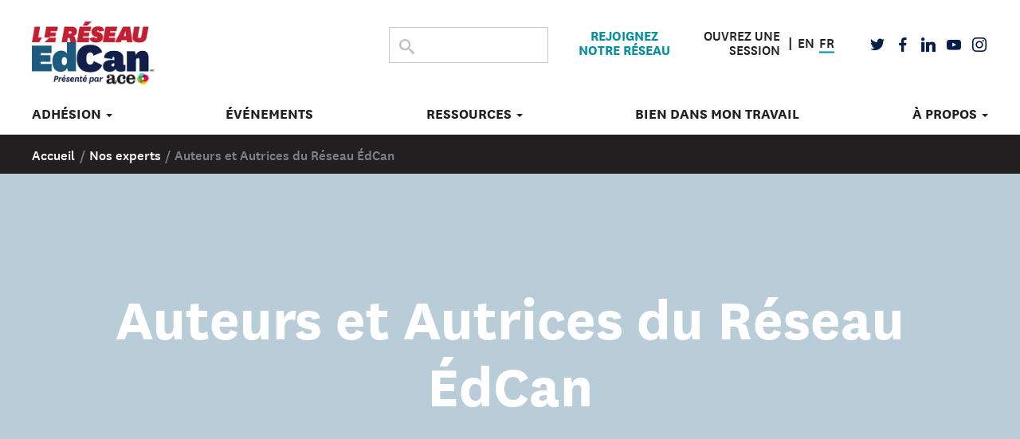

--- FILE ---
content_type: text/html; charset=UTF-8
request_url: https://www.edcan.ca/our-experts/education-canada-magazine-authors/?lang=fr&letter=T
body_size: 107032
content:
<!DOCTYPE html>
<html lang='fr-FR'>
<head>
  <meta charset="utf-8">
  <meta http-equiv="X-UA-Compatible" content="IE=edge">
  <meta name="viewport" content="width=device-width, initial-scale=1">
	<meta name="p:domain_verify" content="35be9794ec2f5c7975557ac58092ea63"/>
  <title>
	Auteurs et Autrices du Réseau ÉdCan | Le Réseau ÉdCan</title>
  <link rel="pingback" href="" />

  <!-- favicon -->
  <link rel="apple-touch-icon" sizes="180x180" href="/apple-touch-icon.png" />
  <link rel="icon" type="image/png" sizes="32x32" href="/favicon-32x32.png" />
  <link rel="icon" type="image/png" sizes="16x16" href="/favicon-16x16.png" />
  <link rel="manifest" href="/manifest.json" />
  <link rel="mask-icon" href="/safari-pinned-tab.svg" color="#5bbad5" />
<link rel="stylesheet" href="https://d1azc1qln24ryf.cloudfront.net/114779/Socicon/style-cf.css?u8vidh">
  <meta name="theme-color" content="#ffffff" />

  <!-- <script rel="preload" src="https://use.typekit.net/wcd3suz.js" as="script" crossorigin></script> -->
  <!-- <script>try{Typekit.load({ async: true });}catch(e){}</script> -->
  <meta name='robots' content='index, follow, max-image-preview:large, max-snippet:-1, max-video-preview:-1' />
<link rel="alternate" hreflang="en-us" href="https://www.edcan.ca/our-experts/education-canada-authors/" />
<link rel="alternate" hreflang="fr-fr" href="https://www.edcan.ca/our-experts/education-canada-magazine-authors/?lang=fr" />
<link rel="alternate" hreflang="x-default" href="https://www.edcan.ca/our-experts/education-canada-authors/" />

	<!-- This site is optimized with the Yoast SEO plugin v26.5 - https://yoast.com/wordpress/plugins/seo/ -->
	<link rel="canonical" href="https://www.edcan.ca/our-experts/education-canada-magazine-authors/?lang=fr" />
	<meta property="og:locale" content="fr_FR" />
	<meta property="og:type" content="article" />
	<meta property="og:title" content="Auteurs et Autrices du Réseau ÉdCan | Le Réseau ÉdCan" />
	<meta property="og:description" content="La voix des enseignant-e-s, des directeurs-trices et des chercheur-e-s, qui relèvent avec courage et honnêteté les défis de l’école, de la classe et du système d’éducation. Consignes à l&rsquo;intention des [&hellip;]" />
	<meta property="og:url" content="https://www.edcan.ca/our-experts/education-canada-magazine-authors/?lang=fr" />
	<meta property="og:site_name" content="Le Réseau ÉdCan" />
	<meta property="article:publisher" content="https://www.facebook.com/cea.ace" />
	<meta property="article:modified_time" content="2023-08-24T13:41:39+00:00" />
	<meta name="twitter:card" content="summary_large_image" />
	<meta name="twitter:site" content="@EdCanNet" />
	<style media="all">:root{--background:0 0% 100%;--foreground:222.2 84% 4.9%;--card:0 0% 100%;--card-foreground:222.2 84% 4.9%;--popover:0 0% 100%;--popover-foreground:222.2 84% 4.9%;--primary:221.2 83.2% 53.3%;--primary-foreground:210 40% 98%;--secondary:210 40% 96.1%;--secondary-foreground:222.2 47.4% 11.2%;--muted:210 40% 96.1%;--muted-foreground:215.4 16.3% 46.9%;--accent:210 40% 96.1%;--accent-foreground:222.2 47.4% 11.2%;--destructive:0 84.2% 60.2%;--destructive-foreground:210 40% 98%;--border:214.3 31.8% 91.4%;--input:214.3 31.8% 91.4%;--ring:221.2 83.2% 53.3%;--radius:8px}*,:before,:after{--tw-border-spacing-x:0;--tw-border-spacing-y:0;--tw-translate-x:0;--tw-translate-y:0;--tw-rotate:0;--tw-skew-x:0;--tw-skew-y:0;--tw-scale-x:1;--tw-scale-y:1;--tw-pan-x:;--tw-pan-y:;--tw-pinch-zoom:;--tw-scroll-snap-strictness:proximity;--tw-gradient-from-position:;--tw-gradient-via-position:;--tw-gradient-to-position:;--tw-ordinal:;--tw-slashed-zero:;--tw-numeric-figure:;--tw-numeric-spacing:;--tw-numeric-fraction:;--tw-ring-inset:;--tw-ring-offset-width:0px;--tw-ring-offset-color:#fff;--tw-ring-color:rgb(59 130 246/0.5);--tw-ring-offset-shadow:0 0 #0000;--tw-ring-shadow:0 0 #0000;--tw-shadow:0 0 #0000;--tw-shadow-colored:0 0 #0000;--tw-blur:;--tw-brightness:;--tw-contrast:;--tw-grayscale:;--tw-hue-rotate:;--tw-invert:;--tw-saturate:;--tw-sepia:;--tw-drop-shadow:;--tw-backdrop-blur:;--tw-backdrop-brightness:;--tw-backdrop-contrast:;--tw-backdrop-grayscale:;--tw-backdrop-hue-rotate:;--tw-backdrop-invert:;--tw-backdrop-opacity:;--tw-backdrop-saturate:;--tw-backdrop-sepia:}::backdrop{--tw-border-spacing-x:0;--tw-border-spacing-y:0;--tw-translate-x:0;--tw-translate-y:0;--tw-rotate:0;--tw-skew-x:0;--tw-skew-y:0;--tw-scale-x:1;--tw-scale-y:1;--tw-pan-x:;--tw-pan-y:;--tw-pinch-zoom:;--tw-scroll-snap-strictness:proximity;--tw-gradient-from-position:;--tw-gradient-via-position:;--tw-gradient-to-position:;--tw-ordinal:;--tw-slashed-zero:;--tw-numeric-figure:;--tw-numeric-spacing:;--tw-numeric-fraction:;--tw-ring-inset:;--tw-ring-offset-width:0px;--tw-ring-offset-color:#fff;--tw-ring-color:rgb(59 130 246/0.5);--tw-ring-offset-shadow:0 0 #0000;--tw-ring-shadow:0 0 #0000;--tw-shadow:0 0 #0000;--tw-shadow-colored:0 0 #0000;--tw-blur:;--tw-brightness:;--tw-contrast:;--tw-grayscale:;--tw-hue-rotate:;--tw-invert:;--tw-saturate:;--tw-sepia:;--tw-drop-shadow:;--tw-backdrop-blur:;--tw-backdrop-brightness:;--tw-backdrop-contrast:;--tw-backdrop-grayscale:;--tw-backdrop-hue-rotate:;--tw-backdrop-invert:;--tw-backdrop-opacity:;--tw-backdrop-saturate:;--tw-backdrop-sepia:}.tw-fixed{position:fixed}.tw-absolute{position:absolute}.tw-inset-0{inset:0px}.tw-left-\[50\%\]{left:50%}.tw-right-16px{right:1rem}.tw-right-4{right:1rem}.tw-top-1\/2{top:50%}.tw-top-4{top:1rem}.tw-top-\[50\%\]{top:50%}.tw-z-50{z-index:50}.\!tw-mt-24px{margin-top:1.5rem !important}.tw-mr-12px{margin-right:.75rem}.tw-block{display:block}.tw-flex{display:flex}.tw-inline-flex{display:inline-flex}.tw-grid{display:grid}.tw-aspect-square{aspect-ratio:1/1}.tw-h-10px{height:.625rem}.tw-h-4{height:1rem}.tw-w-10px{width:.625rem}.tw-w-4{width:1rem}.tw-w-full{width:100%}.\!tw-max-w-\[40px\]{max-width:40px !important}.tw-max-w-lg{max-width:32rem}.-tw-translate-x-1\/2{--tw-translate-x:-50%;transform:translate(var(--tw-translate-x),var(--tw-translate-y)) rotate(var(--tw-rotate)) skewX(var(--tw-skew-x)) skewY(var(--tw-skew-y)) scaleX(var(--tw-scale-x)) scaleY(var(--tw-scale-y))}.-tw-translate-y-1\/2{--tw-translate-y:-50%;transform:translate(var(--tw-translate-x),var(--tw-translate-y)) rotate(var(--tw-rotate)) skewX(var(--tw-skew-x)) skewY(var(--tw-skew-y)) scaleX(var(--tw-scale-x)) scaleY(var(--tw-scale-y))}.tw-translate-x-\[-50\%\]{--tw-translate-x:-50%;transform:translate(var(--tw-translate-x),var(--tw-translate-y)) rotate(var(--tw-rotate)) skewX(var(--tw-skew-x)) skewY(var(--tw-skew-y)) scaleX(var(--tw-scale-x)) scaleY(var(--tw-scale-y))}.tw-translate-y-\[-50\%\]{--tw-translate-y:-50%;transform:translate(var(--tw-translate-x),var(--tw-translate-y)) rotate(var(--tw-rotate)) skewX(var(--tw-skew-x)) skewY(var(--tw-skew-y)) scaleX(var(--tw-scale-x)) scaleY(var(--tw-scale-y))}.tw-flex-col{flex-direction:column}.tw-flex-col-reverse{flex-direction:column-reverse}.tw-place-content-between{place-content:space-between}.tw-items-center{align-items:center}.tw-justify-center{justify-content:center}.tw-gap-2{gap:.5rem}.tw-gap-4{gap:1rem}.tw-space-x-2>:not([hidden])~:not([hidden]){--tw-space-x-reverse:0;margin-right:calc(0.5rem * var(--tw-space-x-reverse));margin-left:calc(0.5rem * calc(1 - var(--tw-space-x-reverse)))}.tw-space-y-1>:not([hidden])~:not([hidden]){--tw-space-y-reverse:0;margin-top:calc(0.25rem * calc(1 - var(--tw-space-y-reverse)));margin-bottom:calc(0.25rem * var(--tw-space-y-reverse))}.tw-space-y-1\.5>:not([hidden])~:not([hidden]){--tw-space-y-reverse:0;margin-top:calc(0.375rem * calc(1 - var(--tw-space-y-reverse)));margin-bottom:calc(0.375rem * var(--tw-space-y-reverse))}.tw-rounded-full{border-radius:9999px}.tw-rounded-sm{border-radius:calc(var(--radius) - 4px)}.tw-border{border-width:1px}.tw-border-primary{border-color:hsl(var(--primary))}.tw-border-transparent{border-color:transparent}.tw-bg-background{background-color:hsl(var(--background))}.tw-bg-black\/80{background-color:rgb(0 0 0/0.8)}.tw-bg-destructive{background-color:hsl(var(--destructive))}.tw-bg-primary{background-color:hsl(var(--primary))}.tw-bg-secondary{background-color:hsl(var(--secondary))}.tw-bg-no-repeat{background-repeat:no-repeat}.tw-fill-current{fill:currentColor}.tw-stroke-red-500{stroke:#ef4444}.tw-p-6{padding:1.5rem}.tw-px-2{padding-left:.5rem;padding-right:.5rem}.tw-px-2\.5{padding-left:.625rem;padding-right:.625rem}.tw-py-0{padding-top:0;padding-bottom:0}.tw-py-0\.5{padding-top:.125rem;padding-bottom:.125rem}.tw-pb-\[0\.25em\]{padding-bottom:.25em}.tw-pt-\[1\.5em\]{padding-top:1.5em}.tw-text-center{text-align:center}.tw-indent-2{text-indent:.5rem}.tw-text-lg{font-size:1.125rem;line-height:1.75rem}.tw-text-sm{font-size:.875rem;line-height:1.25rem}.tw-text-xs{font-size:.75rem;line-height:1rem}.tw-font-semibold{font-weight:600}.tw-leading-none{line-height:1}.tw-tracking-tight{letter-spacing:-.025em}.tw-text-current{color:currentColor}.tw-text-destructive-foreground{color:hsl(var(--destructive-foreground))}.tw-text-foreground{color:hsl(var(--foreground))}.tw-text-muted-foreground{color:hsl(var(--muted-foreground))}.tw-text-primary{color:hsl(var(--primary))}.tw-text-primary-foreground{color:hsl(var(--primary-foreground))}.tw-text-secondary-foreground{color:hsl(var(--secondary-foreground))}.tw-opacity-70{opacity:.7}.tw-shadow-lg{--tw-shadow:0 10px 15px -3px rgb(0 0 0/0.1),0 4px 6px -4px rgb(0 0 0/0.1);--tw-shadow-colored:0 10px 15px -3px var(--tw-shadow-color),0 4px 6px -4px var(--tw-shadow-color);box-shadow:var(--tw-ring-offset-shadow,0 0 #0000),var(--tw-ring-shadow,0 0 #0000),var(--tw-shadow)}.tw-ring-offset-background{--tw-ring-offset-color:hsl(var(--background))}.tw-transition-colors{transition-property:color,background-color,border-color,text-decoration-color,fill,stroke;transition-timing-function:cubic-bezier(.4,0,.2,1);transition-duration:.15s}.tw-transition-opacity{transition-property:opacity;transition-timing-function:cubic-bezier(.4,0,.2,1);transition-duration:.15s}.tw-duration-200{transition-duration:.2s}@keyframes enter{from{opacity:var(--tw-enter-opacity,1);transform:translate3d(var(--tw-enter-translate-x,0),var(--tw-enter-translate-y,0),0) scale3d(var(--tw-enter-scale,1),var(--tw-enter-scale,1),var(--tw-enter-scale,1)) rotate(var(--tw-enter-rotate,0))}}@keyframes exit{to{opacity:var(--tw-exit-opacity,1);transform:translate3d(var(--tw-exit-translate-x,0),var(--tw-exit-translate-y,0),0) scale3d(var(--tw-exit-scale,1),var(--tw-exit-scale,1),var(--tw-exit-scale,1)) rotate(var(--tw-exit-rotate,0))}}.tw-animate-in{animation-name:enter;animation-duration:.15s;--tw-enter-opacity:initial;--tw-enter-scale:initial;--tw-enter-rotate:initial;--tw-enter-translate-x:initial;--tw-enter-translate-y:initial}.tw-fade-in{--tw-enter-opacity:0}.tw-slide-in-from-right-4{--tw-enter-translate-x:1rem}.tw-slide-in-from-top-1\/2{--tw-enter-translate-y:-50%}.tw-duration-200{animation-duration:.2s}.hover\:tw-bg-destructive\/80:hover{background-color:hsl(var(--destructive)/0.8)}.hover\:tw-bg-primary\/80:hover{background-color:hsl(var(--primary)/0.8)}.hover\:tw-bg-secondary\/80:hover{background-color:hsl(var(--secondary)/0.8)}.hover\:tw-opacity-100:hover{opacity:1}.focus\:tw-outline-none:focus{outline:2px solid transparent;outline-offset:2px}.focus\:tw-ring-2:focus{--tw-ring-offset-shadow:var(--tw-ring-inset) 0 0 0 var(--tw-ring-offset-width) var(--tw-ring-offset-color);--tw-ring-shadow:var(--tw-ring-inset) 0 0 0 calc(2px + var(--tw-ring-offset-width)) var(--tw-ring-color);box-shadow:var(--tw-ring-offset-shadow),var(--tw-ring-shadow),var(--tw-shadow,0 0 #0000)}.focus\:tw-ring-ring:focus{--tw-ring-color:hsl(var(--ring))}.focus\:tw-ring-offset-2:focus{--tw-ring-offset-width:2px}.focus-visible\:tw-ring-2:focus-visible{--tw-ring-offset-shadow:var(--tw-ring-inset) 0 0 0 var(--tw-ring-offset-width) var(--tw-ring-offset-color);--tw-ring-shadow:var(--tw-ring-inset) 0 0 0 calc(2px + var(--tw-ring-offset-width)) var(--tw-ring-color);box-shadow:var(--tw-ring-offset-shadow),var(--tw-ring-shadow),var(--tw-shadow,0 0 #0000)}.focus-visible\:tw-ring-ring:focus-visible{--tw-ring-color:hsl(var(--ring))}.focus-visible\:tw-ring-offset-2:focus-visible{--tw-ring-offset-width:2px}.disabled\:tw-pointer-events-none:disabled{pointer-events:none}.disabled\:tw-cursor-not-allowed:disabled{cursor:not-allowed}.disabled\:tw-opacity-50:disabled{opacity:.5}.data-\[state\=open\]\:tw-bg-accent[data-state=open]{background-color:hsl(var(--accent))}.data-\[state\=open\]\:tw-text-muted-foreground[data-state=open]{color:hsl(var(--muted-foreground))}.data-\[state\=open\]\:tw-animate-in[data-state=open]{animation-name:enter;animation-duration:.15s;--tw-enter-opacity:initial;--tw-enter-scale:initial;--tw-enter-rotate:initial;--tw-enter-translate-x:initial;--tw-enter-translate-y:initial}.data-\[state\=closed\]\:tw-animate-out[data-state=closed]{animation-name:exit;animation-duration:.15s;--tw-exit-opacity:initial;--tw-exit-scale:initial;--tw-exit-rotate:initial;--tw-exit-translate-x:initial;--tw-exit-translate-y:initial}.data-\[state\=closed\]\:tw-fade-out-0[data-state=closed]{--tw-exit-opacity:0}.data-\[state\=open\]\:tw-fade-in-0[data-state=open]{--tw-enter-opacity:0}.data-\[state\=closed\]\:tw-zoom-out-95[data-state=closed]{--tw-exit-scale:.95}.data-\[state\=open\]\:tw-zoom-in-95[data-state=open]{--tw-enter-scale:.95}.data-\[state\=closed\]\:tw-slide-out-to-left-1\/2[data-state=closed]{--tw-exit-translate-x:-50%}.data-\[state\=closed\]\:tw-slide-out-to-top-\[48\%\][data-state=closed]{--tw-exit-translate-y:-48%}.data-\[state\=open\]\:tw-slide-in-from-left-1\/2[data-state=open]{--tw-enter-translate-x:-50%}.data-\[state\=open\]\:tw-slide-in-from-top-\[48\%\][data-state=open]{--tw-enter-translate-y:-48%}@media (min-width:400px){.sm\:tw-flex-row{flex-direction:row}.sm\:tw-justify-end{justify-content:flex-end}.sm\:tw-space-x-2>:not([hidden])~:not([hidden]){--tw-space-x-reverse:0;margin-right:calc(0.5rem * var(--tw-space-x-reverse));margin-left:calc(0.5rem * calc(1 - var(--tw-space-x-reverse)))}.sm\:tw-text-left{text-align:left}}*,:before,:after{--tw-border-spacing-x:0;--tw-border-spacing-y:0;--tw-translate-x:0;--tw-translate-y:0;--tw-rotate:0;--tw-skew-x:0;--tw-skew-y:0;--tw-scale-x:1;--tw-scale-y:1;--tw-pan-x:;--tw-pan-y:;--tw-pinch-zoom:;--tw-scroll-snap-strictness:proximity;--tw-gradient-from-position:;--tw-gradient-via-position:;--tw-gradient-to-position:;--tw-ordinal:;--tw-slashed-zero:;--tw-numeric-figure:;--tw-numeric-spacing:;--tw-numeric-fraction:;--tw-ring-inset:;--tw-ring-offset-width:0px;--tw-ring-offset-color:#fff;--tw-ring-color:rgb(59 130 246/0.5);--tw-ring-offset-shadow:0 0 #0000;--tw-ring-shadow:0 0 #0000;--tw-shadow:0 0 #0000;--tw-shadow-colored:0 0 #0000;--tw-blur:;--tw-brightness:;--tw-contrast:;--tw-grayscale:;--tw-hue-rotate:;--tw-invert:;--tw-saturate:;--tw-sepia:;--tw-drop-shadow:;--tw-backdrop-blur:;--tw-backdrop-brightness:;--tw-backdrop-contrast:;--tw-backdrop-grayscale:;--tw-backdrop-hue-rotate:;--tw-backdrop-invert:;--tw-backdrop-opacity:;--tw-backdrop-saturate:;--tw-backdrop-sepia:}::backdrop{--tw-border-spacing-x:0;--tw-border-spacing-y:0;--tw-translate-x:0;--tw-translate-y:0;--tw-rotate:0;--tw-skew-x:0;--tw-skew-y:0;--tw-scale-x:1;--tw-scale-y:1;--tw-pan-x:;--tw-pan-y:;--tw-pinch-zoom:;--tw-scroll-snap-strictness:proximity;--tw-gradient-from-position:;--tw-gradient-via-position:;--tw-gradient-to-position:;--tw-ordinal:;--tw-slashed-zero:;--tw-numeric-figure:;--tw-numeric-spacing:;--tw-numeric-fraction:;--tw-ring-inset:;--tw-ring-offset-width:0px;--tw-ring-offset-color:#fff;--tw-ring-color:rgb(59 130 246/0.5);--tw-ring-offset-shadow:0 0 #0000;--tw-ring-shadow:0 0 #0000;--tw-shadow:0 0 #0000;--tw-shadow-colored:0 0 #0000;--tw-blur:;--tw-brightness:;--tw-contrast:;--tw-grayscale:;--tw-hue-rotate:;--tw-invert:;--tw-saturate:;--tw-sepia:;--tw-drop-shadow:;--tw-backdrop-blur:;--tw-backdrop-brightness:;--tw-backdrop-contrast:;--tw-backdrop-grayscale:;--tw-backdrop-hue-rotate:;--tw-backdrop-invert:;--tw-backdrop-opacity:;--tw-backdrop-saturate:;--tw-backdrop-sepia:}.tw-m-0{margin:0}.\!tw-mb-0{margin-bottom:0 !important}.tw-mt-24px{margin-top:1.5rem}.tw-grid{display:grid}.tw-select-none{-webkit-user-select:none;-moz-user-select:none;user-select:none}.tw-grid-cols-2{grid-template-columns:repeat(2,minmax(0, 1fr))}.tw-grid-cols-\[max-content_min-content\]{grid-template-columns:max-content min-content}.tw-items-center{align-items:center}.tw-justify-center{justify-content:center}.tw-gap-24px{gap:1.5rem}.tw-gap-8px{gap:.5rem}.tw-rounded-md{border-radius:calc(var(--radius) - 2px)}.tw-bg-green-700{--tw-bg-opacity:1;background-color:rgb(21 128 61/var(--tw-bg-opacity))}.tw-bg-red-700{--tw-bg-opacity:1;background-color:rgb(185 28 28/var(--tw-bg-opacity))}.tw-stroke-red-500{stroke:#ef4444}.tw-pt-8px{padding-top:.5rem}.tw-font-mono{font-family:ui-monospace,SFMono-Regular,Menlo,Monaco,monospace}.\!tw-text-white{--tw-text-opacity:1 !important;color:rgb(255 255 255/var(--tw-text-opacity)) !important}.tw-shadow-\[0_0_0_1px_var\(--box-shadow-focus-color\)\]{--tw-shadow:0 0 0 1px var(--box-shadow-focus-color);--tw-shadow-colored:0 0 0 1px var(--tw-shadow-color);box-shadow:var(--tw-ring-offset-shadow,0 0 #0000),var(--tw-ring-shadow,0 0 #0000),var(--tw-shadow)}@keyframes enter{from{opacity:var(--tw-enter-opacity,1);transform:translate3d(var(--tw-enter-translate-x,0),var(--tw-enter-translate-y,0),0) scale3d(var(--tw-enter-scale,1),var(--tw-enter-scale,1),var(--tw-enter-scale,1)) rotate(var(--tw-enter-rotate,0))}}@keyframes exit{to{opacity:var(--tw-exit-opacity,1);transform:translate3d(var(--tw-exit-translate-x,0),var(--tw-exit-translate-y,0),0) scale3d(var(--tw-exit-scale,1),var(--tw-exit-scale,1),var(--tw-exit-scale,1)) rotate(var(--tw-exit-rotate,0))}}.\[--box-shadow-focus-color\:\#50575e\]{--box-shadow-focus-color:#50575e}.\[--box-shadow-focus-color\:\#cc1818\]{--box-shadow-focus-color:#cc1818}
.tribe-mini-calendar-block{max-width:767px}@media screen and (max-width:768px){.tribe-mini-calendar-block .tribe-common .tribe-common-l-container,.tribe-mini-calendar-block .tribe-common.tribe-events.tribe-events-widget.tribe-events-view--shortcode.tribe-events-widget-events-month{padding:0}}.tribe-mini-calendar-block .tribe-common.tribe-events.tribe-events-widget-shortcode.tribe-events-widget-shortcode-events-month .tribe-events-calendar-month__day-cell--mobile:focus{background-color:var(--tec-color-accent-primary);box-shadow:inset 0 0 0 2px var(--tec-color-background),inset 0 0 0 4px var(--tec-color-border-active);outline:none}.tribe-mini-calendar-block .tribe-common.tribe-events.tribe-events-widget-shortcode.tribe-events-widget-shortcode-events-month .tribe-events-calendar-month__day-cell--mobile:focus .tribe-events-calendar-month__day-date{color:var(--tec-color-background-secondary)}.tribe-mini-calendar-block .tribe-common.tribe-events.tribe-events-widget-shortcode.tribe-events-widget-shortcode-events-month .tribe-events-calendar-month__day-cell--mobile:focus .tribe-events-calendar-month__day-date .tribe-events-calendar-month__day-date-daynum{color:var(--tec-color-background)}.tribe-mini-calendar-block .tribe-common.tribe-events.tribe-events-widget-shortcode.tribe-events-widget-shortcode-events-month .tribe-events-calendar-month__day-cell--mobile:focus .tribe-events-calendar-month__mobile-events-icon--event,.tribe-mini-calendar-block .tribe-common.tribe-events.tribe-events-widget-shortcode.tribe-events-widget-shortcode-events-month .tribe-events-calendar-month__day-cell--mobile:focus-visible .tribe-events-calendar-month__mobile-events-icon--event{background-color:var(--tec-color-background)}.tribe-mini-calendar-block .tribe-events-calendar-month__day-cell--selected .tribe-events-calendar-month__day-date-daynum{color:var(--tec-color-background)}
@charset "UTF-8";.wp-block-accordion{box-sizing:border-box}.wp-block-accordion-item.is-open>.wp-block-accordion-heading .wp-block-accordion-heading__toggle-icon{transform:rotate(45deg)}@media (prefers-reduced-motion:no-preference){.wp-block-accordion-item{transition:grid-template-rows .3s ease-out}.wp-block-accordion-item>.wp-block-accordion-heading .wp-block-accordion-heading__toggle-icon{transition:transform .2s ease-in-out}}.wp-block-accordion-heading{margin:0}.wp-block-accordion-heading__toggle{align-items:center;background-color:inherit!important;border:none;color:inherit!important;cursor:pointer;display:flex;font-family:inherit;font-size:inherit;font-style:inherit;font-weight:inherit;letter-spacing:inherit;line-height:inherit;overflow:hidden;padding:var(--wp--preset--spacing--20,1em) 0;text-align:inherit;text-decoration:inherit;text-transform:inherit;width:100%;word-spacing:inherit}.wp-block-accordion-heading__toggle:not(:focus-visible){outline:none}.wp-block-accordion-heading__toggle:focus,.wp-block-accordion-heading__toggle:hover{background-color:inherit!important;border:none;box-shadow:none;color:inherit;padding:var(--wp--preset--spacing--20,1em) 0;text-decoration:none}.wp-block-accordion-heading__toggle:focus-visible{outline:auto;outline-offset:0}.wp-block-accordion-heading__toggle:hover .wp-block-accordion-heading__toggle-title{text-decoration:underline}.wp-block-accordion-heading__toggle-title{flex:1}.wp-block-accordion-heading__toggle-icon{align-items:center;display:flex;height:1.2em;justify-content:center;width:1.2em}.wp-block-accordion-panel[aria-hidden=true],.wp-block-accordion-panel[inert]{display:none;margin-block-start:0}.wp-block-archives{box-sizing:border-box}.wp-block-archives-dropdown label{display:block}.wp-block-avatar{line-height:0}.wp-block-avatar,.wp-block-avatar img{box-sizing:border-box}.wp-block-avatar.aligncenter{text-align:center}.wp-block-audio{box-sizing:border-box}.wp-block-audio :where(figcaption){margin-bottom:1em;margin-top:.5em}.wp-block-audio audio{min-width:300px;width:100%}.wp-block-breadcrumbs{box-sizing:border-box}.wp-block-breadcrumbs ol{flex-wrap:wrap;list-style:none}.wp-block-breadcrumbs li,.wp-block-breadcrumbs ol{align-items:center;display:flex;margin:0;padding:0}.wp-block-breadcrumbs li:not(:last-child):after{content:var(--separator,"/");margin:0 .5em;opacity:.7}.wp-block-breadcrumbs span{color:inherit}.wp-block-button__link{align-content:center;box-sizing:border-box;cursor:pointer;display:inline-block;height:100%;text-align:center;word-break:break-word}.wp-block-button__link.aligncenter{text-align:center}.wp-block-button__link.alignright{text-align:right}:where(.wp-block-button__link){border-radius:9999px;box-shadow:none;padding:calc(.667em + 2px) calc(1.333em + 2px);text-decoration:none}.wp-block-button[style*=text-decoration] .wp-block-button__link{text-decoration:inherit}.wp-block-buttons>.wp-block-button.has-custom-width{max-width:none}.wp-block-buttons>.wp-block-button.has-custom-width .wp-block-button__link{width:100%}.wp-block-buttons>.wp-block-button.has-custom-font-size .wp-block-button__link{font-size:inherit}.wp-block-buttons>.wp-block-button.wp-block-button__width-25{width:calc(25% - var(--wp--style--block-gap, .5em)*.75)}.wp-block-buttons>.wp-block-button.wp-block-button__width-50{width:calc(50% - var(--wp--style--block-gap, .5em)*.5)}.wp-block-buttons>.wp-block-button.wp-block-button__width-75{width:calc(75% - var(--wp--style--block-gap, .5em)*.25)}.wp-block-buttons>.wp-block-button.wp-block-button__width-100{flex-basis:100%;width:100%}.wp-block-buttons.is-vertical>.wp-block-button.wp-block-button__width-25{width:25%}.wp-block-buttons.is-vertical>.wp-block-button.wp-block-button__width-50{width:50%}.wp-block-buttons.is-vertical>.wp-block-button.wp-block-button__width-75{width:75%}.wp-block-button.is-style-squared,.wp-block-button__link.wp-block-button.is-style-squared{border-radius:0}.wp-block-button.no-border-radius,.wp-block-button__link.no-border-radius{border-radius:0!important}:root :where(.wp-block-button .wp-block-button__link.is-style-outline),:root :where(.wp-block-button.is-style-outline>.wp-block-button__link){border:2px solid;padding:.667em 1.333em}:root :where(.wp-block-button .wp-block-button__link.is-style-outline:not(.has-text-color)),:root :where(.wp-block-button.is-style-outline>.wp-block-button__link:not(.has-text-color)){color:currentColor}:root :where(.wp-block-button .wp-block-button__link.is-style-outline:not(.has-background)),:root :where(.wp-block-button.is-style-outline>.wp-block-button__link:not(.has-background)){background-color:initial;background-image:none}.wp-block-buttons{box-sizing:border-box}.wp-block-buttons.is-vertical{flex-direction:column}.wp-block-buttons.is-vertical>.wp-block-button:last-child{margin-bottom:0}.wp-block-buttons>.wp-block-button{display:inline-block;margin:0}.wp-block-buttons.is-content-justification-left{justify-content:flex-start}.wp-block-buttons.is-content-justification-left.is-vertical{align-items:flex-start}.wp-block-buttons.is-content-justification-center{justify-content:center}.wp-block-buttons.is-content-justification-center.is-vertical{align-items:center}.wp-block-buttons.is-content-justification-right{justify-content:flex-end}.wp-block-buttons.is-content-justification-right.is-vertical{align-items:flex-end}.wp-block-buttons.is-content-justification-space-between{justify-content:space-between}.wp-block-buttons.aligncenter{text-align:center}.wp-block-buttons:not(.is-content-justification-space-between,.is-content-justification-right,.is-content-justification-left,.is-content-justification-center) .wp-block-button.aligncenter{margin-left:auto;margin-right:auto;width:100%}.wp-block-buttons[style*=text-decoration] .wp-block-button,.wp-block-buttons[style*=text-decoration] .wp-block-button__link{text-decoration:inherit}.wp-block-buttons.has-custom-font-size .wp-block-button__link{font-size:inherit}.wp-block-buttons .wp-block-button__link{width:100%}.wp-block-button.aligncenter,.wp-block-calendar{text-align:center}.wp-block-calendar td,.wp-block-calendar th{border:1px solid;padding:.25em}.wp-block-calendar th{font-weight:400}.wp-block-calendar caption{background-color:inherit}.wp-block-calendar table{border-collapse:collapse;width:100%}.wp-block-calendar table.has-background th{background-color:inherit}.wp-block-calendar table.has-text-color th{color:inherit}.wp-block-calendar :where(table:not(.has-text-color)){color:#40464d}.wp-block-calendar :where(table:not(.has-text-color)) td,.wp-block-calendar :where(table:not(.has-text-color)) th{border-color:#ddd}:where(.wp-block-calendar table:not(.has-background) th){background:#ddd}.wp-block-categories{box-sizing:border-box}.wp-block-categories.alignleft{margin-right:2em}.wp-block-categories.alignright{margin-left:2em}.wp-block-categories.wp-block-categories-dropdown.aligncenter{text-align:center}.wp-block-categories .wp-block-categories__label{display:block;width:100%}.wp-block-code{box-sizing:border-box}.wp-block-code code{
  /*!rtl:begin:ignore*/direction:ltr;display:block;font-family:inherit;overflow-wrap:break-word;text-align:initial;white-space:pre-wrap
  /*!rtl:end:ignore*/}.wp-block-columns{box-sizing:border-box;display:flex;flex-wrap:wrap!important}@media (min-width:782px){.wp-block-columns{flex-wrap:nowrap!important}}.wp-block-columns{align-items:normal!important}.wp-block-columns.are-vertically-aligned-top{align-items:flex-start}.wp-block-columns.are-vertically-aligned-center{align-items:center}.wp-block-columns.are-vertically-aligned-bottom{align-items:flex-end}@media (max-width:781px){.wp-block-columns:not(.is-not-stacked-on-mobile)>.wp-block-column{flex-basis:100%!important}}@media (min-width:782px){.wp-block-columns:not(.is-not-stacked-on-mobile)>.wp-block-column{flex-basis:0;flex-grow:1}.wp-block-columns:not(.is-not-stacked-on-mobile)>.wp-block-column[style*=flex-basis]{flex-grow:0}}.wp-block-columns.is-not-stacked-on-mobile{flex-wrap:nowrap!important}.wp-block-columns.is-not-stacked-on-mobile>.wp-block-column{flex-basis:0;flex-grow:1}.wp-block-columns.is-not-stacked-on-mobile>.wp-block-column[style*=flex-basis]{flex-grow:0}:where(.wp-block-columns){margin-bottom:1.75em}:where(.wp-block-columns.has-background){padding:1.25em 2.375em}.wp-block-column{flex-grow:1;min-width:0;overflow-wrap:break-word;word-break:break-word}.wp-block-column.is-vertically-aligned-top{align-self:flex-start}.wp-block-column.is-vertically-aligned-center{align-self:center}.wp-block-column.is-vertically-aligned-bottom{align-self:flex-end}.wp-block-column.is-vertically-aligned-stretch{align-self:stretch}.wp-block-column.is-vertically-aligned-bottom,.wp-block-column.is-vertically-aligned-center,.wp-block-column.is-vertically-aligned-top{width:100%}.wp-block-post-comments{box-sizing:border-box}.wp-block-post-comments .alignleft{float:left}.wp-block-post-comments .alignright{float:right}.wp-block-post-comments .navigation:after{clear:both;content:"";display:table}.wp-block-post-comments .commentlist{clear:both;list-style:none;margin:0;padding:0}.wp-block-post-comments .commentlist .comment{min-height:2.25em;padding-left:3.25em}.wp-block-post-comments .commentlist .comment p{font-size:1em;line-height:1.8;margin:1em 0}.wp-block-post-comments .commentlist .children{list-style:none;margin:0;padding:0}.wp-block-post-comments .comment-author{line-height:1.5}.wp-block-post-comments .comment-author .avatar{border-radius:1.5em;display:block;float:left;height:2.5em;margin-right:.75em;margin-top:.5em;width:2.5em}.wp-block-post-comments .comment-author cite{font-style:normal}.wp-block-post-comments .comment-meta{font-size:.875em;line-height:1.5}.wp-block-post-comments .comment-meta b{font-weight:400}.wp-block-post-comments .comment-meta .comment-awaiting-moderation{display:block;margin-bottom:1em;margin-top:1em}.wp-block-post-comments .comment-body .commentmetadata{font-size:.875em}.wp-block-post-comments .comment-form-author label,.wp-block-post-comments .comment-form-comment label,.wp-block-post-comments .comment-form-email label,.wp-block-post-comments .comment-form-url label{display:block;margin-bottom:.25em}.wp-block-post-comments .comment-form input:not([type=submit]):not([type=checkbox]),.wp-block-post-comments .comment-form textarea{box-sizing:border-box;display:block;width:100%}.wp-block-post-comments .comment-form-cookies-consent{display:flex;gap:.25em}.wp-block-post-comments .comment-form-cookies-consent #wp-comment-cookies-consent{margin-top:.35em}.wp-block-post-comments .comment-reply-title{margin-bottom:0}.wp-block-post-comments .comment-reply-title :where(small){font-size:var(--wp--preset--font-size--medium,smaller);margin-left:.5em}.wp-block-post-comments .reply{font-size:.875em;margin-bottom:1.4em}.wp-block-post-comments input:not([type=submit]),.wp-block-post-comments textarea{border:1px solid #949494;font-family:inherit;font-size:1em}.wp-block-post-comments input:not([type=submit]):not([type=checkbox]),.wp-block-post-comments textarea{padding:calc(.667em + 2px)}:where(.wp-block-post-comments input[type=submit]){border:none}.wp-block-comments{box-sizing:border-box}.wp-block-comments-pagination>.wp-block-comments-pagination-next,.wp-block-comments-pagination>.wp-block-comments-pagination-numbers,.wp-block-comments-pagination>.wp-block-comments-pagination-previous{font-size:inherit}.wp-block-comments-pagination .wp-block-comments-pagination-previous-arrow{display:inline-block;margin-right:1ch}.wp-block-comments-pagination .wp-block-comments-pagination-previous-arrow:not(.is-arrow-chevron){transform:scaleX(1)}.wp-block-comments-pagination .wp-block-comments-pagination-next-arrow{display:inline-block;margin-left:1ch}.wp-block-comments-pagination .wp-block-comments-pagination-next-arrow:not(.is-arrow-chevron){transform:scaleX(1)}.wp-block-comments-pagination.aligncenter{justify-content:center}.wp-block-comment-template{box-sizing:border-box;list-style:none;margin-bottom:0;max-width:100%;padding:0}.wp-block-comment-template li{clear:both}.wp-block-comment-template ol{list-style:none;margin-bottom:0;max-width:100%;padding-left:2rem}.wp-block-comment-template.alignleft{float:left}.wp-block-comment-template.aligncenter{margin-left:auto;margin-right:auto;width:fit-content}.wp-block-comment-template.alignright{float:right}.wp-block-comment-date{box-sizing:border-box}.comment-awaiting-moderation{display:block;font-size:.875em;line-height:1.5}.wp-block-comment-author-name,.wp-block-comment-content,.wp-block-comment-edit-link,.wp-block-comment-reply-link{box-sizing:border-box}.wp-block-cover,.wp-block-cover-image{align-items:center;background-position:50%;box-sizing:border-box;display:flex;justify-content:center;min-height:430px;overflow:hidden;overflow:clip;padding:1em;position:relative}.wp-block-cover .has-background-dim:not([class*=-background-color]),.wp-block-cover-image .has-background-dim:not([class*=-background-color]),.wp-block-cover-image.has-background-dim:not([class*=-background-color]),.wp-block-cover.has-background-dim:not([class*=-background-color]){background-color:#000}.wp-block-cover .has-background-dim.has-background-gradient,.wp-block-cover-image .has-background-dim.has-background-gradient{background-color:initial}.wp-block-cover-image.has-background-dim:before,.wp-block-cover.has-background-dim:before{background-color:inherit;content:""}.wp-block-cover .wp-block-cover__background,.wp-block-cover .wp-block-cover__gradient-background,.wp-block-cover-image .wp-block-cover__background,.wp-block-cover-image .wp-block-cover__gradient-background,.wp-block-cover-image.has-background-dim:not(.has-background-gradient):before,.wp-block-cover.has-background-dim:not(.has-background-gradient):before{bottom:0;left:0;opacity:.5;position:absolute;right:0;top:0}.wp-block-cover-image.has-background-dim.has-background-dim-10 .wp-block-cover__background,.wp-block-cover-image.has-background-dim.has-background-dim-10 .wp-block-cover__gradient-background,.wp-block-cover-image.has-background-dim.has-background-dim-10:not(.has-background-gradient):before,.wp-block-cover.has-background-dim.has-background-dim-10 .wp-block-cover__background,.wp-block-cover.has-background-dim.has-background-dim-10 .wp-block-cover__gradient-background,.wp-block-cover.has-background-dim.has-background-dim-10:not(.has-background-gradient):before{opacity:.1}.wp-block-cover-image.has-background-dim.has-background-dim-20 .wp-block-cover__background,.wp-block-cover-image.has-background-dim.has-background-dim-20 .wp-block-cover__gradient-background,.wp-block-cover-image.has-background-dim.has-background-dim-20:not(.has-background-gradient):before,.wp-block-cover.has-background-dim.has-background-dim-20 .wp-block-cover__background,.wp-block-cover.has-background-dim.has-background-dim-20 .wp-block-cover__gradient-background,.wp-block-cover.has-background-dim.has-background-dim-20:not(.has-background-gradient):before{opacity:.2}.wp-block-cover-image.has-background-dim.has-background-dim-30 .wp-block-cover__background,.wp-block-cover-image.has-background-dim.has-background-dim-30 .wp-block-cover__gradient-background,.wp-block-cover-image.has-background-dim.has-background-dim-30:not(.has-background-gradient):before,.wp-block-cover.has-background-dim.has-background-dim-30 .wp-block-cover__background,.wp-block-cover.has-background-dim.has-background-dim-30 .wp-block-cover__gradient-background,.wp-block-cover.has-background-dim.has-background-dim-30:not(.has-background-gradient):before{opacity:.3}.wp-block-cover-image.has-background-dim.has-background-dim-40 .wp-block-cover__background,.wp-block-cover-image.has-background-dim.has-background-dim-40 .wp-block-cover__gradient-background,.wp-block-cover-image.has-background-dim.has-background-dim-40:not(.has-background-gradient):before,.wp-block-cover.has-background-dim.has-background-dim-40 .wp-block-cover__background,.wp-block-cover.has-background-dim.has-background-dim-40 .wp-block-cover__gradient-background,.wp-block-cover.has-background-dim.has-background-dim-40:not(.has-background-gradient):before{opacity:.4}.wp-block-cover-image.has-background-dim.has-background-dim-50 .wp-block-cover__background,.wp-block-cover-image.has-background-dim.has-background-dim-50 .wp-block-cover__gradient-background,.wp-block-cover-image.has-background-dim.has-background-dim-50:not(.has-background-gradient):before,.wp-block-cover.has-background-dim.has-background-dim-50 .wp-block-cover__background,.wp-block-cover.has-background-dim.has-background-dim-50 .wp-block-cover__gradient-background,.wp-block-cover.has-background-dim.has-background-dim-50:not(.has-background-gradient):before{opacity:.5}.wp-block-cover-image.has-background-dim.has-background-dim-60 .wp-block-cover__background,.wp-block-cover-image.has-background-dim.has-background-dim-60 .wp-block-cover__gradient-background,.wp-block-cover-image.has-background-dim.has-background-dim-60:not(.has-background-gradient):before,.wp-block-cover.has-background-dim.has-background-dim-60 .wp-block-cover__background,.wp-block-cover.has-background-dim.has-background-dim-60 .wp-block-cover__gradient-background,.wp-block-cover.has-background-dim.has-background-dim-60:not(.has-background-gradient):before{opacity:.6}.wp-block-cover-image.has-background-dim.has-background-dim-70 .wp-block-cover__background,.wp-block-cover-image.has-background-dim.has-background-dim-70 .wp-block-cover__gradient-background,.wp-block-cover-image.has-background-dim.has-background-dim-70:not(.has-background-gradient):before,.wp-block-cover.has-background-dim.has-background-dim-70 .wp-block-cover__background,.wp-block-cover.has-background-dim.has-background-dim-70 .wp-block-cover__gradient-background,.wp-block-cover.has-background-dim.has-background-dim-70:not(.has-background-gradient):before{opacity:.7}.wp-block-cover-image.has-background-dim.has-background-dim-80 .wp-block-cover__background,.wp-block-cover-image.has-background-dim.has-background-dim-80 .wp-block-cover__gradient-background,.wp-block-cover-image.has-background-dim.has-background-dim-80:not(.has-background-gradient):before,.wp-block-cover.has-background-dim.has-background-dim-80 .wp-block-cover__background,.wp-block-cover.has-background-dim.has-background-dim-80 .wp-block-cover__gradient-background,.wp-block-cover.has-background-dim.has-background-dim-80:not(.has-background-gradient):before{opacity:.8}.wp-block-cover-image.has-background-dim.has-background-dim-90 .wp-block-cover__background,.wp-block-cover-image.has-background-dim.has-background-dim-90 .wp-block-cover__gradient-background,.wp-block-cover-image.has-background-dim.has-background-dim-90:not(.has-background-gradient):before,.wp-block-cover.has-background-dim.has-background-dim-90 .wp-block-cover__background,.wp-block-cover.has-background-dim.has-background-dim-90 .wp-block-cover__gradient-background,.wp-block-cover.has-background-dim.has-background-dim-90:not(.has-background-gradient):before{opacity:.9}.wp-block-cover-image.has-background-dim.has-background-dim-100 .wp-block-cover__background,.wp-block-cover-image.has-background-dim.has-background-dim-100 .wp-block-cover__gradient-background,.wp-block-cover-image.has-background-dim.has-background-dim-100:not(.has-background-gradient):before,.wp-block-cover.has-background-dim.has-background-dim-100 .wp-block-cover__background,.wp-block-cover.has-background-dim.has-background-dim-100 .wp-block-cover__gradient-background,.wp-block-cover.has-background-dim.has-background-dim-100:not(.has-background-gradient):before{opacity:1}.wp-block-cover .wp-block-cover__background.has-background-dim.has-background-dim-0,.wp-block-cover .wp-block-cover__gradient-background.has-background-dim.has-background-dim-0,.wp-block-cover-image .wp-block-cover__background.has-background-dim.has-background-dim-0,.wp-block-cover-image .wp-block-cover__gradient-background.has-background-dim.has-background-dim-0{opacity:0}.wp-block-cover .wp-block-cover__background.has-background-dim.has-background-dim-10,.wp-block-cover .wp-block-cover__gradient-background.has-background-dim.has-background-dim-10,.wp-block-cover-image .wp-block-cover__background.has-background-dim.has-background-dim-10,.wp-block-cover-image .wp-block-cover__gradient-background.has-background-dim.has-background-dim-10{opacity:.1}.wp-block-cover .wp-block-cover__background.has-background-dim.has-background-dim-20,.wp-block-cover .wp-block-cover__gradient-background.has-background-dim.has-background-dim-20,.wp-block-cover-image .wp-block-cover__background.has-background-dim.has-background-dim-20,.wp-block-cover-image .wp-block-cover__gradient-background.has-background-dim.has-background-dim-20{opacity:.2}.wp-block-cover .wp-block-cover__background.has-background-dim.has-background-dim-30,.wp-block-cover .wp-block-cover__gradient-background.has-background-dim.has-background-dim-30,.wp-block-cover-image .wp-block-cover__background.has-background-dim.has-background-dim-30,.wp-block-cover-image .wp-block-cover__gradient-background.has-background-dim.has-background-dim-30{opacity:.3}.wp-block-cover .wp-block-cover__background.has-background-dim.has-background-dim-40,.wp-block-cover .wp-block-cover__gradient-background.has-background-dim.has-background-dim-40,.wp-block-cover-image .wp-block-cover__background.has-background-dim.has-background-dim-40,.wp-block-cover-image .wp-block-cover__gradient-background.has-background-dim.has-background-dim-40{opacity:.4}.wp-block-cover .wp-block-cover__background.has-background-dim.has-background-dim-50,.wp-block-cover .wp-block-cover__gradient-background.has-background-dim.has-background-dim-50,.wp-block-cover-image .wp-block-cover__background.has-background-dim.has-background-dim-50,.wp-block-cover-image .wp-block-cover__gradient-background.has-background-dim.has-background-dim-50{opacity:.5}.wp-block-cover .wp-block-cover__background.has-background-dim.has-background-dim-60,.wp-block-cover .wp-block-cover__gradient-background.has-background-dim.has-background-dim-60,.wp-block-cover-image .wp-block-cover__background.has-background-dim.has-background-dim-60,.wp-block-cover-image .wp-block-cover__gradient-background.has-background-dim.has-background-dim-60{opacity:.6}.wp-block-cover .wp-block-cover__background.has-background-dim.has-background-dim-70,.wp-block-cover .wp-block-cover__gradient-background.has-background-dim.has-background-dim-70,.wp-block-cover-image .wp-block-cover__background.has-background-dim.has-background-dim-70,.wp-block-cover-image .wp-block-cover__gradient-background.has-background-dim.has-background-dim-70{opacity:.7}.wp-block-cover .wp-block-cover__background.has-background-dim.has-background-dim-80,.wp-block-cover .wp-block-cover__gradient-background.has-background-dim.has-background-dim-80,.wp-block-cover-image .wp-block-cover__background.has-background-dim.has-background-dim-80,.wp-block-cover-image .wp-block-cover__gradient-background.has-background-dim.has-background-dim-80{opacity:.8}.wp-block-cover .wp-block-cover__background.has-background-dim.has-background-dim-90,.wp-block-cover .wp-block-cover__gradient-background.has-background-dim.has-background-dim-90,.wp-block-cover-image .wp-block-cover__background.has-background-dim.has-background-dim-90,.wp-block-cover-image .wp-block-cover__gradient-background.has-background-dim.has-background-dim-90{opacity:.9}.wp-block-cover .wp-block-cover__background.has-background-dim.has-background-dim-100,.wp-block-cover .wp-block-cover__gradient-background.has-background-dim.has-background-dim-100,.wp-block-cover-image .wp-block-cover__background.has-background-dim.has-background-dim-100,.wp-block-cover-image .wp-block-cover__gradient-background.has-background-dim.has-background-dim-100{opacity:1}.wp-block-cover-image.alignleft,.wp-block-cover-image.alignright,.wp-block-cover.alignleft,.wp-block-cover.alignright{max-width:420px;width:100%}.wp-block-cover-image.aligncenter,.wp-block-cover-image.alignleft,.wp-block-cover-image.alignright,.wp-block-cover.aligncenter,.wp-block-cover.alignleft,.wp-block-cover.alignright{display:flex}.wp-block-cover .wp-block-cover__inner-container,.wp-block-cover-image .wp-block-cover__inner-container{color:inherit;position:relative;width:100%}.wp-block-cover-image.is-position-top-left,.wp-block-cover.is-position-top-left{align-items:flex-start;justify-content:flex-start}.wp-block-cover-image.is-position-top-center,.wp-block-cover.is-position-top-center{align-items:flex-start;justify-content:center}.wp-block-cover-image.is-position-top-right,.wp-block-cover.is-position-top-right{align-items:flex-start;justify-content:flex-end}.wp-block-cover-image.is-position-center-left,.wp-block-cover.is-position-center-left{align-items:center;justify-content:flex-start}.wp-block-cover-image.is-position-center-center,.wp-block-cover.is-position-center-center{align-items:center;justify-content:center}.wp-block-cover-image.is-position-center-right,.wp-block-cover.is-position-center-right{align-items:center;justify-content:flex-end}.wp-block-cover-image.is-position-bottom-left,.wp-block-cover.is-position-bottom-left{align-items:flex-end;justify-content:flex-start}.wp-block-cover-image.is-position-bottom-center,.wp-block-cover.is-position-bottom-center{align-items:flex-end;justify-content:center}.wp-block-cover-image.is-position-bottom-right,.wp-block-cover.is-position-bottom-right{align-items:flex-end;justify-content:flex-end}.wp-block-cover-image.has-custom-content-position.has-custom-content-position .wp-block-cover__inner-container,.wp-block-cover.has-custom-content-position.has-custom-content-position .wp-block-cover__inner-container{margin:0}.wp-block-cover-image.has-custom-content-position.has-custom-content-position.is-position-bottom-left .wp-block-cover__inner-container,.wp-block-cover-image.has-custom-content-position.has-custom-content-position.is-position-bottom-right .wp-block-cover__inner-container,.wp-block-cover-image.has-custom-content-position.has-custom-content-position.is-position-center-left .wp-block-cover__inner-container,.wp-block-cover-image.has-custom-content-position.has-custom-content-position.is-position-center-right .wp-block-cover__inner-container,.wp-block-cover-image.has-custom-content-position.has-custom-content-position.is-position-top-left .wp-block-cover__inner-container,.wp-block-cover-image.has-custom-content-position.has-custom-content-position.is-position-top-right .wp-block-cover__inner-container,.wp-block-cover.has-custom-content-position.has-custom-content-position.is-position-bottom-left .wp-block-cover__inner-container,.wp-block-cover.has-custom-content-position.has-custom-content-position.is-position-bottom-right .wp-block-cover__inner-container,.wp-block-cover.has-custom-content-position.has-custom-content-position.is-position-center-left .wp-block-cover__inner-container,.wp-block-cover.has-custom-content-position.has-custom-content-position.is-position-center-right .wp-block-cover__inner-container,.wp-block-cover.has-custom-content-position.has-custom-content-position.is-position-top-left .wp-block-cover__inner-container,.wp-block-cover.has-custom-content-position.has-custom-content-position.is-position-top-right .wp-block-cover__inner-container{margin:0;width:auto}.wp-block-cover .wp-block-cover__image-background,.wp-block-cover video.wp-block-cover__video-background,.wp-block-cover-image .wp-block-cover__image-background,.wp-block-cover-image video.wp-block-cover__video-background{border:none;bottom:0;box-shadow:none;height:100%;left:0;margin:0;max-height:none;max-width:none;object-fit:cover;outline:none;padding:0;position:absolute;right:0;top:0;width:100%}.wp-block-cover-image.has-parallax,.wp-block-cover.has-parallax,.wp-block-cover__image-background.has-parallax,video.wp-block-cover__video-background.has-parallax{background-attachment:fixed;background-repeat:no-repeat;background-size:cover}@supports (-webkit-touch-callout:inherit){.wp-block-cover-image.has-parallax,.wp-block-cover.has-parallax,.wp-block-cover__image-background.has-parallax,video.wp-block-cover__video-background.has-parallax{background-attachment:scroll}}@media (prefers-reduced-motion:reduce){.wp-block-cover-image.has-parallax,.wp-block-cover.has-parallax,.wp-block-cover__image-background.has-parallax,video.wp-block-cover__video-background.has-parallax{background-attachment:scroll}}.wp-block-cover-image.is-repeated,.wp-block-cover.is-repeated,.wp-block-cover__image-background.is-repeated,video.wp-block-cover__video-background.is-repeated{background-repeat:repeat;background-size:auto}.wp-block-cover-image-text,.wp-block-cover-image-text a,.wp-block-cover-image-text a:active,.wp-block-cover-image-text a:focus,.wp-block-cover-image-text a:hover,.wp-block-cover-text,.wp-block-cover-text a,.wp-block-cover-text a:active,.wp-block-cover-text a:focus,.wp-block-cover-text a:hover,section.wp-block-cover-image h2,section.wp-block-cover-image h2 a,section.wp-block-cover-image h2 a:active,section.wp-block-cover-image h2 a:focus,section.wp-block-cover-image h2 a:hover{color:#fff}.wp-block-cover-image .wp-block-cover.has-left-content{justify-content:flex-start}.wp-block-cover-image .wp-block-cover.has-right-content{justify-content:flex-end}.wp-block-cover-image.has-left-content .wp-block-cover-image-text,.wp-block-cover.has-left-content .wp-block-cover-text,section.wp-block-cover-image.has-left-content>h2{margin-left:0;text-align:left}.wp-block-cover-image.has-right-content .wp-block-cover-image-text,.wp-block-cover.has-right-content .wp-block-cover-text,section.wp-block-cover-image.has-right-content>h2{margin-right:0;text-align:right}.wp-block-cover .wp-block-cover-text,.wp-block-cover-image .wp-block-cover-image-text,section.wp-block-cover-image>h2{font-size:2em;line-height:1.25;margin-bottom:0;max-width:840px;padding:.44em;text-align:center;z-index:1}:where(.wp-block-cover-image:not(.has-text-color)),:where(.wp-block-cover:not(.has-text-color)){color:#fff}:where(.wp-block-cover-image.is-light:not(.has-text-color)),:where(.wp-block-cover.is-light:not(.has-text-color)){color:#000}:root :where(.wp-block-cover h1:not(.has-text-color)),:root :where(.wp-block-cover h2:not(.has-text-color)),:root :where(.wp-block-cover h3:not(.has-text-color)),:root :where(.wp-block-cover h4:not(.has-text-color)),:root :where(.wp-block-cover h5:not(.has-text-color)),:root :where(.wp-block-cover h6:not(.has-text-color)),:root :where(.wp-block-cover p:not(.has-text-color)){color:inherit}body:not(.editor-styles-wrapper) .wp-block-cover:not(.wp-block-cover:has(.wp-block-cover__background+.wp-block-cover__inner-container)) .wp-block-cover__image-background,body:not(.editor-styles-wrapper) .wp-block-cover:not(.wp-block-cover:has(.wp-block-cover__background+.wp-block-cover__inner-container)) .wp-block-cover__video-background{z-index:0}body:not(.editor-styles-wrapper) .wp-block-cover:not(.wp-block-cover:has(.wp-block-cover__background+.wp-block-cover__inner-container)) .wp-block-cover__background,body:not(.editor-styles-wrapper) .wp-block-cover:not(.wp-block-cover:has(.wp-block-cover__background+.wp-block-cover__inner-container)) .wp-block-cover__gradient-background,body:not(.editor-styles-wrapper) .wp-block-cover:not(.wp-block-cover:has(.wp-block-cover__background+.wp-block-cover__inner-container)) .wp-block-cover__inner-container,body:not(.editor-styles-wrapper) .wp-block-cover:not(.wp-block-cover:has(.wp-block-cover__background+.wp-block-cover__inner-container)).has-background-dim:not(.has-background-gradient):before{z-index:1}.has-modal-open body:not(.editor-styles-wrapper) .wp-block-cover:not(.wp-block-cover:has(.wp-block-cover__background+.wp-block-cover__inner-container)) .wp-block-cover__inner-container{z-index:auto}.wp-block-details{box-sizing:border-box}.wp-block-details summary{cursor:pointer}.wp-block-embed.alignleft,.wp-block-embed.alignright,.wp-block[data-align=left]>[data-type="core/embed"],.wp-block[data-align=right]>[data-type="core/embed"]{max-width:360px;width:100%}.wp-block-embed.alignleft .wp-block-embed__wrapper,.wp-block-embed.alignright .wp-block-embed__wrapper,.wp-block[data-align=left]>[data-type="core/embed"] .wp-block-embed__wrapper,.wp-block[data-align=right]>[data-type="core/embed"] .wp-block-embed__wrapper{min-width:280px}.wp-block-cover .wp-block-embed{min-height:240px;min-width:320px}.wp-block-embed{overflow-wrap:break-word}.wp-block-embed :where(figcaption){margin-bottom:1em;margin-top:.5em}.wp-block-embed iframe{max-width:100%}.wp-block-embed__wrapper{position:relative}.wp-embed-responsive .wp-has-aspect-ratio .wp-block-embed__wrapper:before{content:"";display:block;padding-top:50%}.wp-embed-responsive .wp-has-aspect-ratio iframe{bottom:0;height:100%;left:0;position:absolute;right:0;top:0;width:100%}.wp-embed-responsive .wp-embed-aspect-21-9 .wp-block-embed__wrapper:before{padding-top:42.85%}.wp-embed-responsive .wp-embed-aspect-18-9 .wp-block-embed__wrapper:before{padding-top:50%}.wp-embed-responsive .wp-embed-aspect-16-9 .wp-block-embed__wrapper:before{padding-top:56.25%}.wp-embed-responsive .wp-embed-aspect-4-3 .wp-block-embed__wrapper:before{padding-top:75%}.wp-embed-responsive .wp-embed-aspect-1-1 .wp-block-embed__wrapper:before{padding-top:100%}.wp-embed-responsive .wp-embed-aspect-9-16 .wp-block-embed__wrapper:before{padding-top:177.77%}.wp-embed-responsive .wp-embed-aspect-1-2 .wp-block-embed__wrapper:before{padding-top:200%}.wp-block-file{box-sizing:border-box}.wp-block-file:not(.wp-element-button){font-size:.8em}.wp-block-file.aligncenter{text-align:center}.wp-block-file.alignright{text-align:right}.wp-block-file *+.wp-block-file__button{margin-left:.75em}:where(.wp-block-file){margin-bottom:1.5em}.wp-block-file__embed{margin-bottom:1em}:where(.wp-block-file__button){border-radius:2em;display:inline-block;padding:.5em 1em}:where(.wp-block-file__button):where(a):active,:where(.wp-block-file__button):where(a):focus,:where(.wp-block-file__button):where(a):hover,:where(.wp-block-file__button):where(a):visited{box-shadow:none;color:#fff;opacity:.85;text-decoration:none}.wp-block-form-input__label{display:flex;flex-direction:column;gap:.25em;margin-bottom:.5em;width:100%}.wp-block-form-input__label.is-label-inline{align-items:center;flex-direction:row;gap:.5em}.wp-block-form-input__label.is-label-inline .wp-block-form-input__label-content{margin-bottom:.5em}.wp-block-form-input__label:has(input[type=checkbox]){flex-direction:row;width:fit-content}.wp-block-form-input__label:has(input[type=checkbox]) .wp-block-form-input__label-content{margin:0}.wp-block-form-input__label:has(.wp-block-form-input__label-content+input[type=checkbox]){flex-direction:row-reverse}.wp-block-form-input__label-content{width:fit-content}:where(.wp-block-form-input__input){font-size:1em;margin-bottom:.5em;padding:0 .5em}:where(.wp-block-form-input__input)[type=date],:where(.wp-block-form-input__input)[type=datetime-local],:where(.wp-block-form-input__input)[type=datetime],:where(.wp-block-form-input__input)[type=email],:where(.wp-block-form-input__input)[type=month],:where(.wp-block-form-input__input)[type=number],:where(.wp-block-form-input__input)[type=password],:where(.wp-block-form-input__input)[type=search],:where(.wp-block-form-input__input)[type=tel],:where(.wp-block-form-input__input)[type=text],:where(.wp-block-form-input__input)[type=time],:where(.wp-block-form-input__input)[type=url],:where(.wp-block-form-input__input)[type=week]{border-style:solid;border-width:1px;line-height:2;min-height:2em}textarea.wp-block-form-input__input{min-height:10em}.blocks-gallery-grid:not(.has-nested-images),.wp-block-gallery:not(.has-nested-images){display:flex;flex-wrap:wrap;list-style-type:none;margin:0;padding:0}.blocks-gallery-grid:not(.has-nested-images) .blocks-gallery-image,.blocks-gallery-grid:not(.has-nested-images) .blocks-gallery-item,.wp-block-gallery:not(.has-nested-images) .blocks-gallery-image,.wp-block-gallery:not(.has-nested-images) .blocks-gallery-item{display:flex;flex-direction:column;flex-grow:1;justify-content:center;margin:0 1em 1em 0;position:relative;width:calc(50% - 1em)}.blocks-gallery-grid:not(.has-nested-images) .blocks-gallery-image:nth-of-type(2n),.blocks-gallery-grid:not(.has-nested-images) .blocks-gallery-item:nth-of-type(2n),.wp-block-gallery:not(.has-nested-images) .blocks-gallery-image:nth-of-type(2n),.wp-block-gallery:not(.has-nested-images) .blocks-gallery-item:nth-of-type(2n){margin-right:0}.blocks-gallery-grid:not(.has-nested-images) .blocks-gallery-image figure,.blocks-gallery-grid:not(.has-nested-images) .blocks-gallery-item figure,.wp-block-gallery:not(.has-nested-images) .blocks-gallery-image figure,.wp-block-gallery:not(.has-nested-images) .blocks-gallery-item figure{align-items:flex-end;display:flex;height:100%;justify-content:flex-start;margin:0}.blocks-gallery-grid:not(.has-nested-images) .blocks-gallery-image img,.blocks-gallery-grid:not(.has-nested-images) .blocks-gallery-item img,.wp-block-gallery:not(.has-nested-images) .blocks-gallery-image img,.wp-block-gallery:not(.has-nested-images) .blocks-gallery-item img{display:block;height:auto;max-width:100%;width:auto}.blocks-gallery-grid:not(.has-nested-images) .blocks-gallery-image figcaption,.blocks-gallery-grid:not(.has-nested-images) .blocks-gallery-item figcaption,.wp-block-gallery:not(.has-nested-images) .blocks-gallery-image figcaption,.wp-block-gallery:not(.has-nested-images) .blocks-gallery-item figcaption{background:linear-gradient(0deg,#000000b3,#0000004d 70%,#0000);bottom:0;box-sizing:border-box;color:#fff;font-size:.8em;margin:0;max-height:100%;overflow:auto;padding:3em .77em .7em;position:absolute;text-align:center;width:100%;z-index:2}.blocks-gallery-grid:not(.has-nested-images) .blocks-gallery-image figcaption img,.blocks-gallery-grid:not(.has-nested-images) .blocks-gallery-item figcaption img,.wp-block-gallery:not(.has-nested-images) .blocks-gallery-image figcaption img,.wp-block-gallery:not(.has-nested-images) .blocks-gallery-item figcaption img{display:inline}.blocks-gallery-grid:not(.has-nested-images) figcaption,.wp-block-gallery:not(.has-nested-images) figcaption{flex-grow:1}.blocks-gallery-grid:not(.has-nested-images).is-cropped .blocks-gallery-image a,.blocks-gallery-grid:not(.has-nested-images).is-cropped .blocks-gallery-image img,.blocks-gallery-grid:not(.has-nested-images).is-cropped .blocks-gallery-item a,.blocks-gallery-grid:not(.has-nested-images).is-cropped .blocks-gallery-item img,.wp-block-gallery:not(.has-nested-images).is-cropped .blocks-gallery-image a,.wp-block-gallery:not(.has-nested-images).is-cropped .blocks-gallery-image img,.wp-block-gallery:not(.has-nested-images).is-cropped .blocks-gallery-item a,.wp-block-gallery:not(.has-nested-images).is-cropped .blocks-gallery-item img{flex:1;height:100%;object-fit:cover;width:100%}.blocks-gallery-grid:not(.has-nested-images).columns-1 .blocks-gallery-image,.blocks-gallery-grid:not(.has-nested-images).columns-1 .blocks-gallery-item,.wp-block-gallery:not(.has-nested-images).columns-1 .blocks-gallery-image,.wp-block-gallery:not(.has-nested-images).columns-1 .blocks-gallery-item{margin-right:0;width:100%}@media (min-width:600px){.blocks-gallery-grid:not(.has-nested-images).columns-3 .blocks-gallery-image,.blocks-gallery-grid:not(.has-nested-images).columns-3 .blocks-gallery-item,.wp-block-gallery:not(.has-nested-images).columns-3 .blocks-gallery-image,.wp-block-gallery:not(.has-nested-images).columns-3 .blocks-gallery-item{margin-right:1em;width:calc(33.33333% - .66667em)}.blocks-gallery-grid:not(.has-nested-images).columns-4 .blocks-gallery-image,.blocks-gallery-grid:not(.has-nested-images).columns-4 .blocks-gallery-item,.wp-block-gallery:not(.has-nested-images).columns-4 .blocks-gallery-image,.wp-block-gallery:not(.has-nested-images).columns-4 .blocks-gallery-item{margin-right:1em;width:calc(25% - .75em)}.blocks-gallery-grid:not(.has-nested-images).columns-5 .blocks-gallery-image,.blocks-gallery-grid:not(.has-nested-images).columns-5 .blocks-gallery-item,.wp-block-gallery:not(.has-nested-images).columns-5 .blocks-gallery-image,.wp-block-gallery:not(.has-nested-images).columns-5 .blocks-gallery-item{margin-right:1em;width:calc(20% - .8em)}.blocks-gallery-grid:not(.has-nested-images).columns-6 .blocks-gallery-image,.blocks-gallery-grid:not(.has-nested-images).columns-6 .blocks-gallery-item,.wp-block-gallery:not(.has-nested-images).columns-6 .blocks-gallery-image,.wp-block-gallery:not(.has-nested-images).columns-6 .blocks-gallery-item{margin-right:1em;width:calc(16.66667% - .83333em)}.blocks-gallery-grid:not(.has-nested-images).columns-7 .blocks-gallery-image,.blocks-gallery-grid:not(.has-nested-images).columns-7 .blocks-gallery-item,.wp-block-gallery:not(.has-nested-images).columns-7 .blocks-gallery-image,.wp-block-gallery:not(.has-nested-images).columns-7 .blocks-gallery-item{margin-right:1em;width:calc(14.28571% - .85714em)}.blocks-gallery-grid:not(.has-nested-images).columns-8 .blocks-gallery-image,.blocks-gallery-grid:not(.has-nested-images).columns-8 .blocks-gallery-item,.wp-block-gallery:not(.has-nested-images).columns-8 .blocks-gallery-image,.wp-block-gallery:not(.has-nested-images).columns-8 .blocks-gallery-item{margin-right:1em;width:calc(12.5% - .875em)}.blocks-gallery-grid:not(.has-nested-images).columns-1 .blocks-gallery-image:nth-of-type(1n),.blocks-gallery-grid:not(.has-nested-images).columns-1 .blocks-gallery-item:nth-of-type(1n),.blocks-gallery-grid:not(.has-nested-images).columns-2 .blocks-gallery-image:nth-of-type(2n),.blocks-gallery-grid:not(.has-nested-images).columns-2 .blocks-gallery-item:nth-of-type(2n),.blocks-gallery-grid:not(.has-nested-images).columns-3 .blocks-gallery-image:nth-of-type(3n),.blocks-gallery-grid:not(.has-nested-images).columns-3 .blocks-gallery-item:nth-of-type(3n),.blocks-gallery-grid:not(.has-nested-images).columns-4 .blocks-gallery-image:nth-of-type(4n),.blocks-gallery-grid:not(.has-nested-images).columns-4 .blocks-gallery-item:nth-of-type(4n),.blocks-gallery-grid:not(.has-nested-images).columns-5 .blocks-gallery-image:nth-of-type(5n),.blocks-gallery-grid:not(.has-nested-images).columns-5 .blocks-gallery-item:nth-of-type(5n),.blocks-gallery-grid:not(.has-nested-images).columns-6 .blocks-gallery-image:nth-of-type(6n),.blocks-gallery-grid:not(.has-nested-images).columns-6 .blocks-gallery-item:nth-of-type(6n),.blocks-gallery-grid:not(.has-nested-images).columns-7 .blocks-gallery-image:nth-of-type(7n),.blocks-gallery-grid:not(.has-nested-images).columns-7 .blocks-gallery-item:nth-of-type(7n),.blocks-gallery-grid:not(.has-nested-images).columns-8 .blocks-gallery-image:nth-of-type(8n),.blocks-gallery-grid:not(.has-nested-images).columns-8 .blocks-gallery-item:nth-of-type(8n),.wp-block-gallery:not(.has-nested-images).columns-1 .blocks-gallery-image:nth-of-type(1n),.wp-block-gallery:not(.has-nested-images).columns-1 .blocks-gallery-item:nth-of-type(1n),.wp-block-gallery:not(.has-nested-images).columns-2 .blocks-gallery-image:nth-of-type(2n),.wp-block-gallery:not(.has-nested-images).columns-2 .blocks-gallery-item:nth-of-type(2n),.wp-block-gallery:not(.has-nested-images).columns-3 .blocks-gallery-image:nth-of-type(3n),.wp-block-gallery:not(.has-nested-images).columns-3 .blocks-gallery-item:nth-of-type(3n),.wp-block-gallery:not(.has-nested-images).columns-4 .blocks-gallery-image:nth-of-type(4n),.wp-block-gallery:not(.has-nested-images).columns-4 .blocks-gallery-item:nth-of-type(4n),.wp-block-gallery:not(.has-nested-images).columns-5 .blocks-gallery-image:nth-of-type(5n),.wp-block-gallery:not(.has-nested-images).columns-5 .blocks-gallery-item:nth-of-type(5n),.wp-block-gallery:not(.has-nested-images).columns-6 .blocks-gallery-image:nth-of-type(6n),.wp-block-gallery:not(.has-nested-images).columns-6 .blocks-gallery-item:nth-of-type(6n),.wp-block-gallery:not(.has-nested-images).columns-7 .blocks-gallery-image:nth-of-type(7n),.wp-block-gallery:not(.has-nested-images).columns-7 .blocks-gallery-item:nth-of-type(7n),.wp-block-gallery:not(.has-nested-images).columns-8 .blocks-gallery-image:nth-of-type(8n),.wp-block-gallery:not(.has-nested-images).columns-8 .blocks-gallery-item:nth-of-type(8n){margin-right:0}}.blocks-gallery-grid:not(.has-nested-images) .blocks-gallery-image:last-child,.blocks-gallery-grid:not(.has-nested-images) .blocks-gallery-item:last-child,.wp-block-gallery:not(.has-nested-images) .blocks-gallery-image:last-child,.wp-block-gallery:not(.has-nested-images) .blocks-gallery-item:last-child{margin-right:0}.blocks-gallery-grid:not(.has-nested-images).alignleft,.blocks-gallery-grid:not(.has-nested-images).alignright,.wp-block-gallery:not(.has-nested-images).alignleft,.wp-block-gallery:not(.has-nested-images).alignright{max-width:420px;width:100%}.blocks-gallery-grid:not(.has-nested-images).aligncenter .blocks-gallery-item figure,.wp-block-gallery:not(.has-nested-images).aligncenter .blocks-gallery-item figure{justify-content:center}.wp-block-gallery:not(.is-cropped) .blocks-gallery-item{align-self:flex-start}figure.wp-block-gallery.has-nested-images{align-items:normal}.wp-block-gallery.has-nested-images figure.wp-block-image:not(#individual-image){margin:0;width:calc(50% - var(--wp--style--unstable-gallery-gap, 16px)/2)}.wp-block-gallery.has-nested-images figure.wp-block-image{box-sizing:border-box;display:flex;flex-direction:column;flex-grow:1;justify-content:center;max-width:100%;position:relative}.wp-block-gallery.has-nested-images figure.wp-block-image>a,.wp-block-gallery.has-nested-images figure.wp-block-image>div{flex-direction:column;flex-grow:1;margin:0}.wp-block-gallery.has-nested-images figure.wp-block-image img{display:block;height:auto;max-width:100%!important;width:auto}.wp-block-gallery.has-nested-images figure.wp-block-image figcaption,.wp-block-gallery.has-nested-images figure.wp-block-image:has(figcaption):before{bottom:0;left:0;max-height:100%;position:absolute;right:0}.wp-block-gallery.has-nested-images figure.wp-block-image:has(figcaption):before{backdrop-filter:blur(3px);content:"";height:100%;-webkit-mask-image:linear-gradient(0deg,#000 20%,#0000);mask-image:linear-gradient(0deg,#000 20%,#0000);max-height:40%;pointer-events:none}.wp-block-gallery.has-nested-images figure.wp-block-image figcaption{box-sizing:border-box;color:#fff;font-size:13px;margin:0;overflow:auto;padding:1em;text-align:center;text-shadow:0 0 1.5px #000}.wp-block-gallery.has-nested-images figure.wp-block-image figcaption::-webkit-scrollbar{height:12px;width:12px}.wp-block-gallery.has-nested-images figure.wp-block-image figcaption::-webkit-scrollbar-track{background-color:initial}.wp-block-gallery.has-nested-images figure.wp-block-image figcaption::-webkit-scrollbar-thumb{background-clip:padding-box;background-color:initial;border:3px solid #0000;border-radius:8px}.wp-block-gallery.has-nested-images figure.wp-block-image figcaption:focus-within::-webkit-scrollbar-thumb,.wp-block-gallery.has-nested-images figure.wp-block-image figcaption:focus::-webkit-scrollbar-thumb,.wp-block-gallery.has-nested-images figure.wp-block-image figcaption:hover::-webkit-scrollbar-thumb{background-color:#fffc}.wp-block-gallery.has-nested-images figure.wp-block-image figcaption{scrollbar-color:#0000 #0000;scrollbar-gutter:stable both-edges;scrollbar-width:thin}.wp-block-gallery.has-nested-images figure.wp-block-image figcaption:focus,.wp-block-gallery.has-nested-images figure.wp-block-image figcaption:focus-within,.wp-block-gallery.has-nested-images figure.wp-block-image figcaption:hover{scrollbar-color:#fffc #0000}.wp-block-gallery.has-nested-images figure.wp-block-image figcaption{will-change:transform}@media (hover:none){.wp-block-gallery.has-nested-images figure.wp-block-image figcaption{scrollbar-color:#fffc #0000}}.wp-block-gallery.has-nested-images figure.wp-block-image figcaption{background:linear-gradient(0deg,#0006,#0000)}.wp-block-gallery.has-nested-images figure.wp-block-image figcaption img{display:inline}.wp-block-gallery.has-nested-images figure.wp-block-image figcaption a{color:inherit}.wp-block-gallery.has-nested-images figure.wp-block-image.has-custom-border img{box-sizing:border-box}.wp-block-gallery.has-nested-images figure.wp-block-image.has-custom-border>a,.wp-block-gallery.has-nested-images figure.wp-block-image.has-custom-border>div,.wp-block-gallery.has-nested-images figure.wp-block-image.is-style-rounded>a,.wp-block-gallery.has-nested-images figure.wp-block-image.is-style-rounded>div{flex:1 1 auto}.wp-block-gallery.has-nested-images figure.wp-block-image.has-custom-border figcaption,.wp-block-gallery.has-nested-images figure.wp-block-image.is-style-rounded figcaption{background:none;color:inherit;flex:initial;margin:0;padding:10px 10px 9px;position:relative;text-shadow:none}.wp-block-gallery.has-nested-images figure.wp-block-image.has-custom-border:before,.wp-block-gallery.has-nested-images figure.wp-block-image.is-style-rounded:before{content:none}.wp-block-gallery.has-nested-images figcaption{flex-basis:100%;flex-grow:1;text-align:center}.wp-block-gallery.has-nested-images:not(.is-cropped) figure.wp-block-image:not(#individual-image){margin-bottom:auto;margin-top:0}.wp-block-gallery.has-nested-images.is-cropped figure.wp-block-image:not(#individual-image){align-self:inherit}.wp-block-gallery.has-nested-images.is-cropped figure.wp-block-image:not(#individual-image)>a,.wp-block-gallery.has-nested-images.is-cropped figure.wp-block-image:not(#individual-image)>div:not(.components-drop-zone){display:flex}.wp-block-gallery.has-nested-images.is-cropped figure.wp-block-image:not(#individual-image) a,.wp-block-gallery.has-nested-images.is-cropped figure.wp-block-image:not(#individual-image) img{flex:1 0 0%;height:100%;object-fit:cover;width:100%}.wp-block-gallery.has-nested-images.columns-1 figure.wp-block-image:not(#individual-image){width:100%}@media (min-width:600px){.wp-block-gallery.has-nested-images.columns-3 figure.wp-block-image:not(#individual-image){width:calc(33.33333% - var(--wp--style--unstable-gallery-gap, 16px)*.66667)}.wp-block-gallery.has-nested-images.columns-4 figure.wp-block-image:not(#individual-image){width:calc(25% - var(--wp--style--unstable-gallery-gap, 16px)*.75)}.wp-block-gallery.has-nested-images.columns-5 figure.wp-block-image:not(#individual-image){width:calc(20% - var(--wp--style--unstable-gallery-gap, 16px)*.8)}.wp-block-gallery.has-nested-images.columns-6 figure.wp-block-image:not(#individual-image){width:calc(16.66667% - var(--wp--style--unstable-gallery-gap, 16px)*.83333)}.wp-block-gallery.has-nested-images.columns-7 figure.wp-block-image:not(#individual-image){width:calc(14.28571% - var(--wp--style--unstable-gallery-gap, 16px)*.85714)}.wp-block-gallery.has-nested-images.columns-8 figure.wp-block-image:not(#individual-image){width:calc(12.5% - var(--wp--style--unstable-gallery-gap, 16px)*.875)}.wp-block-gallery.has-nested-images.columns-default figure.wp-block-image:not(#individual-image){width:calc(33.33% - var(--wp--style--unstable-gallery-gap, 16px)*.66667)}.wp-block-gallery.has-nested-images.columns-default figure.wp-block-image:not(#individual-image):first-child:nth-last-child(2),.wp-block-gallery.has-nested-images.columns-default figure.wp-block-image:not(#individual-image):first-child:nth-last-child(2)~figure.wp-block-image:not(#individual-image){width:calc(50% - var(--wp--style--unstable-gallery-gap, 16px)*.5)}.wp-block-gallery.has-nested-images.columns-default figure.wp-block-image:not(#individual-image):first-child:last-child{width:100%}}.wp-block-gallery.has-nested-images.alignleft,.wp-block-gallery.has-nested-images.alignright{max-width:420px;width:100%}.wp-block-gallery.has-nested-images.aligncenter{justify-content:center}.wp-block-group{box-sizing:border-box}:where(.wp-block-group.wp-block-group-is-layout-constrained){position:relative}h1:where(.wp-block-heading).has-background,h2:where(.wp-block-heading).has-background,h3:where(.wp-block-heading).has-background,h4:where(.wp-block-heading).has-background,h5:where(.wp-block-heading).has-background,h6:where(.wp-block-heading).has-background{padding:1.25em 2.375em}h1.has-text-align-left[style*=writing-mode]:where([style*=vertical-lr]),h1.has-text-align-right[style*=writing-mode]:where([style*=vertical-rl]),h2.has-text-align-left[style*=writing-mode]:where([style*=vertical-lr]),h2.has-text-align-right[style*=writing-mode]:where([style*=vertical-rl]),h3.has-text-align-left[style*=writing-mode]:where([style*=vertical-lr]),h3.has-text-align-right[style*=writing-mode]:where([style*=vertical-rl]),h4.has-text-align-left[style*=writing-mode]:where([style*=vertical-lr]),h4.has-text-align-right[style*=writing-mode]:where([style*=vertical-rl]),h5.has-text-align-left[style*=writing-mode]:where([style*=vertical-lr]),h5.has-text-align-right[style*=writing-mode]:where([style*=vertical-rl]),h6.has-text-align-left[style*=writing-mode]:where([style*=vertical-lr]),h6.has-text-align-right[style*=writing-mode]:where([style*=vertical-rl]){rotate:180deg}.wp-block-image>a,.wp-block-image>figure>a{display:inline-block}.wp-block-image img{box-sizing:border-box;height:auto;max-width:100%;vertical-align:bottom}@media not (prefers-reduced-motion){.wp-block-image img.hide{visibility:hidden}.wp-block-image img.show{animation:show-content-image .4s}}.wp-block-image[style*=border-radius] img,.wp-block-image[style*=border-radius]>a{border-radius:inherit}.wp-block-image.has-custom-border img{box-sizing:border-box}.wp-block-image.aligncenter{text-align:center}.wp-block-image.alignfull>a,.wp-block-image.alignwide>a{width:100%}.wp-block-image.alignfull img,.wp-block-image.alignwide img{height:auto;width:100%}.wp-block-image .aligncenter,.wp-block-image .alignleft,.wp-block-image .alignright,.wp-block-image.aligncenter,.wp-block-image.alignleft,.wp-block-image.alignright{display:table}.wp-block-image .aligncenter>figcaption,.wp-block-image .alignleft>figcaption,.wp-block-image .alignright>figcaption,.wp-block-image.aligncenter>figcaption,.wp-block-image.alignleft>figcaption,.wp-block-image.alignright>figcaption{caption-side:bottom;display:table-caption}.wp-block-image .alignleft{float:left;margin:.5em 1em .5em 0}.wp-block-image .alignright{float:right;margin:.5em 0 .5em 1em}.wp-block-image .aligncenter{margin-left:auto;margin-right:auto}.wp-block-image :where(figcaption){margin-bottom:1em;margin-top:.5em}.wp-block-image.is-style-circle-mask img{border-radius:9999px}@supports ((-webkit-mask-image:none) or (mask-image:none)) or (-webkit-mask-image:none){.wp-block-image.is-style-circle-mask img{border-radius:0;-webkit-mask-image:url('data:image/svg+xml;utf8,<svg viewBox="0 0 100 100" xmlns="http://www.w3.org/2000/svg"><circle cx="50" cy="50" r="50"/></svg>');mask-image:url('data:image/svg+xml;utf8,<svg viewBox="0 0 100 100" xmlns="http://www.w3.org/2000/svg"><circle cx="50" cy="50" r="50"/></svg>');mask-mode:alpha;-webkit-mask-position:center;mask-position:center;-webkit-mask-repeat:no-repeat;mask-repeat:no-repeat;-webkit-mask-size:contain;mask-size:contain}}:root :where(.wp-block-image.is-style-rounded img,.wp-block-image .is-style-rounded img){border-radius:9999px}.wp-block-image figure{margin:0}.wp-lightbox-container{display:flex;flex-direction:column;position:relative}.wp-lightbox-container img{cursor:zoom-in}.wp-lightbox-container img:hover+button{opacity:1}.wp-lightbox-container button{align-items:center;backdrop-filter:blur(16px) saturate(180%);background-color:#5a5a5a40;border:none;border-radius:4px;cursor:zoom-in;display:flex;height:20px;justify-content:center;opacity:0;padding:0;position:absolute;right:16px;text-align:center;top:16px;width:20px;z-index:100}@media not (prefers-reduced-motion){.wp-lightbox-container button{transition:opacity .2s ease}}.wp-lightbox-container button:focus-visible{outline:3px auto #5a5a5a40;outline:3px auto -webkit-focus-ring-color;outline-offset:3px}.wp-lightbox-container button:hover{cursor:pointer;opacity:1}.wp-lightbox-container button:focus{opacity:1}.wp-lightbox-container button:focus,.wp-lightbox-container button:hover,.wp-lightbox-container button:not(:hover):not(:active):not(.has-background){background-color:#5a5a5a40;border:none}.wp-lightbox-overlay{box-sizing:border-box;cursor:zoom-out;height:100vh;left:0;overflow:hidden;position:fixed;top:0;visibility:hidden;width:100%;z-index:100000}.wp-lightbox-overlay .close-button{align-items:center;cursor:pointer;display:flex;justify-content:center;min-height:40px;min-width:40px;padding:0;position:absolute;right:calc(env(safe-area-inset-right) + 16px);top:calc(env(safe-area-inset-top) + 16px);z-index:5000000}.wp-lightbox-overlay .close-button:focus,.wp-lightbox-overlay .close-button:hover,.wp-lightbox-overlay .close-button:not(:hover):not(:active):not(.has-background){background:none;border:none}.wp-lightbox-overlay .lightbox-image-container{height:var(--wp--lightbox-container-height);left:50%;overflow:hidden;position:absolute;top:50%;transform:translate(-50%,-50%);transform-origin:top left;width:var(--wp--lightbox-container-width);z-index:9999999999}.wp-lightbox-overlay .wp-block-image{align-items:center;box-sizing:border-box;display:flex;height:100%;justify-content:center;margin:0;position:relative;transform-origin:0 0;width:100%;z-index:3000000}.wp-lightbox-overlay .wp-block-image img{height:var(--wp--lightbox-image-height);min-height:var(--wp--lightbox-image-height);min-width:var(--wp--lightbox-image-width);width:var(--wp--lightbox-image-width)}.wp-lightbox-overlay .wp-block-image figcaption{display:none}.wp-lightbox-overlay button{background:none;border:none}.wp-lightbox-overlay .scrim{background-color:#fff;height:100%;opacity:.9;position:absolute;width:100%;z-index:2000000}.wp-lightbox-overlay.active{visibility:visible}@media not (prefers-reduced-motion){.wp-lightbox-overlay.active{animation:turn-on-visibility .25s both}.wp-lightbox-overlay.active img{animation:turn-on-visibility .35s both}.wp-lightbox-overlay.show-closing-animation:not(.active){animation:turn-off-visibility .35s both}.wp-lightbox-overlay.show-closing-animation:not(.active) img{animation:turn-off-visibility .25s both}.wp-lightbox-overlay.zoom.active{animation:none;opacity:1;visibility:visible}.wp-lightbox-overlay.zoom.active .lightbox-image-container{animation:lightbox-zoom-in .4s}.wp-lightbox-overlay.zoom.active .lightbox-image-container img{animation:none}.wp-lightbox-overlay.zoom.active .scrim{animation:turn-on-visibility .4s forwards}.wp-lightbox-overlay.zoom.show-closing-animation:not(.active){animation:none}.wp-lightbox-overlay.zoom.show-closing-animation:not(.active) .lightbox-image-container{animation:lightbox-zoom-out .4s}.wp-lightbox-overlay.zoom.show-closing-animation:not(.active) .lightbox-image-container img{animation:none}.wp-lightbox-overlay.zoom.show-closing-animation:not(.active) .scrim{animation:turn-off-visibility .4s forwards}}@keyframes show-content-image{0%{visibility:hidden}99%{visibility:hidden}to{visibility:visible}}@keyframes turn-on-visibility{0%{opacity:0}to{opacity:1}}@keyframes turn-off-visibility{0%{opacity:1;visibility:visible}99%{opacity:0;visibility:visible}to{opacity:0;visibility:hidden}}@keyframes lightbox-zoom-in{0%{transform:translate(calc((-100vw + var(--wp--lightbox-scrollbar-width))/2 + var(--wp--lightbox-initial-left-position)),calc(-50vh + var(--wp--lightbox-initial-top-position))) scale(var(--wp--lightbox-scale))}to{transform:translate(-50%,-50%) scale(1)}}@keyframes lightbox-zoom-out{0%{transform:translate(-50%,-50%) scale(1);visibility:visible}99%{visibility:visible}to{transform:translate(calc((-100vw + var(--wp--lightbox-scrollbar-width))/2 + var(--wp--lightbox-initial-left-position)),calc(-50vh + var(--wp--lightbox-initial-top-position))) scale(var(--wp--lightbox-scale));visibility:hidden}}ol.wp-block-latest-comments{box-sizing:border-box;margin-left:0}:where(.wp-block-latest-comments:not([style*=line-height] .wp-block-latest-comments__comment)){line-height:1.1}:where(.wp-block-latest-comments:not([style*=line-height] .wp-block-latest-comments__comment-excerpt p)){line-height:1.8}.has-dates :where(.wp-block-latest-comments:not([style*=line-height])),.has-excerpts :where(.wp-block-latest-comments:not([style*=line-height])){line-height:1.5}.wp-block-latest-comments .wp-block-latest-comments{padding-left:0}.wp-block-latest-comments__comment{list-style:none;margin-bottom:1em}.has-avatars .wp-block-latest-comments__comment{list-style:none;min-height:2.25em}.has-avatars .wp-block-latest-comments__comment .wp-block-latest-comments__comment-excerpt,.has-avatars .wp-block-latest-comments__comment .wp-block-latest-comments__comment-meta{margin-left:3.25em}.wp-block-latest-comments__comment-excerpt p{font-size:.875em;margin:.36em 0 1.4em}.wp-block-latest-comments__comment-date{display:block;font-size:.75em}.wp-block-latest-comments .avatar,.wp-block-latest-comments__comment-avatar{border-radius:1.5em;display:block;float:left;height:2.5em;margin-right:.75em;width:2.5em}.wp-block-latest-comments[class*=-font-size] a,.wp-block-latest-comments[style*=font-size] a{font-size:inherit}.wp-block-latest-posts{box-sizing:border-box}.wp-block-latest-posts.alignleft{margin-right:2em}.wp-block-latest-posts.alignright{margin-left:2em}.wp-block-latest-posts.wp-block-latest-posts__list{list-style:none}.wp-block-latest-posts.wp-block-latest-posts__list li{clear:both;overflow-wrap:break-word}.wp-block-latest-posts.is-grid{display:flex;flex-wrap:wrap}.wp-block-latest-posts.is-grid li{margin:0 1.25em 1.25em 0;width:100%}@media (min-width:600px){.wp-block-latest-posts.columns-2 li{width:calc(50% - .625em)}.wp-block-latest-posts.columns-2 li:nth-child(2n){margin-right:0}.wp-block-latest-posts.columns-3 li{width:calc(33.33333% - .83333em)}.wp-block-latest-posts.columns-3 li:nth-child(3n){margin-right:0}.wp-block-latest-posts.columns-4 li{width:calc(25% - .9375em)}.wp-block-latest-posts.columns-4 li:nth-child(4n){margin-right:0}.wp-block-latest-posts.columns-5 li{width:calc(20% - 1em)}.wp-block-latest-posts.columns-5 li:nth-child(5n){margin-right:0}.wp-block-latest-posts.columns-6 li{width:calc(16.66667% - 1.04167em)}.wp-block-latest-posts.columns-6 li:nth-child(6n){margin-right:0}}:root :where(.wp-block-latest-posts.is-grid){padding:0}:root :where(.wp-block-latest-posts.wp-block-latest-posts__list){padding-left:0}.wp-block-latest-posts__post-author,.wp-block-latest-posts__post-date{display:block;font-size:.8125em}.wp-block-latest-posts__post-excerpt,.wp-block-latest-posts__post-full-content{margin-bottom:1em;margin-top:.5em}.wp-block-latest-posts__featured-image a{display:inline-block}.wp-block-latest-posts__featured-image img{height:auto;max-width:100%;width:auto}.wp-block-latest-posts__featured-image.alignleft{float:left;margin-right:1em}.wp-block-latest-posts__featured-image.alignright{float:right;margin-left:1em}.wp-block-latest-posts__featured-image.aligncenter{margin-bottom:1em;text-align:center}ol,ul{box-sizing:border-box}:root :where(.wp-block-list.has-background){padding:1.25em 2.375em}.wp-block-loginout{box-sizing:border-box}.wp-block-math{overflow-x:auto;overflow-y:hidden}.wp-block-media-text{box-sizing:border-box;
  /*!rtl:begin:ignore*/direction:ltr;
  /*!rtl:end:ignore*/display:grid;grid-template-columns:50% 1fr;grid-template-rows:auto}.wp-block-media-text.has-media-on-the-right{grid-template-columns:1fr 50%}.wp-block-media-text.is-vertically-aligned-top>.wp-block-media-text__content,.wp-block-media-text.is-vertically-aligned-top>.wp-block-media-text__media{align-self:start}.wp-block-media-text.is-vertically-aligned-center>.wp-block-media-text__content,.wp-block-media-text.is-vertically-aligned-center>.wp-block-media-text__media,.wp-block-media-text>.wp-block-media-text__content,.wp-block-media-text>.wp-block-media-text__media{align-self:center}.wp-block-media-text.is-vertically-aligned-bottom>.wp-block-media-text__content,.wp-block-media-text.is-vertically-aligned-bottom>.wp-block-media-text__media{align-self:end}.wp-block-media-text>.wp-block-media-text__media{
  /*!rtl:begin:ignore*/grid-column:1;grid-row:1;
  /*!rtl:end:ignore*/margin:0}.wp-block-media-text>.wp-block-media-text__content{direction:ltr;
  /*!rtl:begin:ignore*/grid-column:2;grid-row:1;
  /*!rtl:end:ignore*/padding:0 8%;word-break:break-word}.wp-block-media-text.has-media-on-the-right>.wp-block-media-text__media{
  /*!rtl:begin:ignore*/grid-column:2;grid-row:1
  /*!rtl:end:ignore*/}.wp-block-media-text.has-media-on-the-right>.wp-block-media-text__content{
  /*!rtl:begin:ignore*/grid-column:1;grid-row:1
  /*!rtl:end:ignore*/}.wp-block-media-text__media a{display:block}.wp-block-media-text__media img,.wp-block-media-text__media video{height:auto;max-width:unset;vertical-align:middle;width:100%}.wp-block-media-text.is-image-fill>.wp-block-media-text__media{background-size:cover;height:100%;min-height:250px}.wp-block-media-text.is-image-fill>.wp-block-media-text__media>a{display:block;height:100%}.wp-block-media-text.is-image-fill>.wp-block-media-text__media img{height:1px;margin:-1px;overflow:hidden;padding:0;position:absolute;width:1px;clip:rect(0,0,0,0);border:0}.wp-block-media-text.is-image-fill-element>.wp-block-media-text__media{height:100%;min-height:250px}.wp-block-media-text.is-image-fill-element>.wp-block-media-text__media>a{display:block;height:100%}.wp-block-media-text.is-image-fill-element>.wp-block-media-text__media img{height:100%;object-fit:cover;width:100%}@media (max-width:600px){.wp-block-media-text.is-stacked-on-mobile{grid-template-columns:100%!important}.wp-block-media-text.is-stacked-on-mobile>.wp-block-media-text__media{grid-column:1;grid-row:1}.wp-block-media-text.is-stacked-on-mobile>.wp-block-media-text__content{grid-column:1;grid-row:2}}.wp-block-navigation{position:relative}.wp-block-navigation ul{margin-bottom:0;margin-left:0;margin-top:0;padding-left:0}.wp-block-navigation ul,.wp-block-navigation ul li{list-style:none;padding:0}.wp-block-navigation .wp-block-navigation-item{align-items:center;display:flex;position:relative}.wp-block-navigation .wp-block-navigation-item .wp-block-navigation__submenu-container:empty{display:none}.wp-block-navigation .wp-block-navigation-item__content{display:block;z-index:1}.wp-block-navigation .wp-block-navigation-item__content.wp-block-navigation-item__content{color:inherit}.wp-block-navigation.has-text-decoration-underline .wp-block-navigation-item__content,.wp-block-navigation.has-text-decoration-underline .wp-block-navigation-item__content:active,.wp-block-navigation.has-text-decoration-underline .wp-block-navigation-item__content:focus{text-decoration:underline}.wp-block-navigation.has-text-decoration-line-through .wp-block-navigation-item__content,.wp-block-navigation.has-text-decoration-line-through .wp-block-navigation-item__content:active,.wp-block-navigation.has-text-decoration-line-through .wp-block-navigation-item__content:focus{text-decoration:line-through}.wp-block-navigation :where(a),.wp-block-navigation :where(a:active),.wp-block-navigation :where(a:focus){text-decoration:none}.wp-block-navigation .wp-block-navigation__submenu-icon{align-self:center;background-color:inherit;border:none;color:currentColor;display:inline-block;font-size:inherit;height:.6em;line-height:0;margin-left:.25em;padding:0;width:.6em}.wp-block-navigation .wp-block-navigation__submenu-icon svg{display:inline-block;stroke:currentColor;height:inherit;margin-top:.075em;width:inherit}.wp-block-navigation{--navigation-layout-justification-setting:flex-start;--navigation-layout-direction:row;--navigation-layout-wrap:wrap;--navigation-layout-justify:flex-start;--navigation-layout-align:center}.wp-block-navigation.is-vertical{--navigation-layout-direction:column;--navigation-layout-justify:initial;--navigation-layout-align:flex-start}.wp-block-navigation.no-wrap{--navigation-layout-wrap:nowrap}.wp-block-navigation.items-justified-center{--navigation-layout-justification-setting:center;--navigation-layout-justify:center}.wp-block-navigation.items-justified-center.is-vertical{--navigation-layout-align:center}.wp-block-navigation.items-justified-right{--navigation-layout-justification-setting:flex-end;--navigation-layout-justify:flex-end}.wp-block-navigation.items-justified-right.is-vertical{--navigation-layout-align:flex-end}.wp-block-navigation.items-justified-space-between{--navigation-layout-justification-setting:space-between;--navigation-layout-justify:space-between}.wp-block-navigation .has-child .wp-block-navigation__submenu-container{align-items:normal;background-color:inherit;color:inherit;display:flex;flex-direction:column;opacity:0;position:absolute;z-index:2}@media not (prefers-reduced-motion){.wp-block-navigation .has-child .wp-block-navigation__submenu-container{transition:opacity .1s linear}}.wp-block-navigation .has-child .wp-block-navigation__submenu-container{height:0;overflow:hidden;visibility:hidden;width:0}.wp-block-navigation .has-child .wp-block-navigation__submenu-container>.wp-block-navigation-item>.wp-block-navigation-item__content{display:flex;flex-grow:1;padding:.5em 1em}.wp-block-navigation .has-child .wp-block-navigation__submenu-container>.wp-block-navigation-item>.wp-block-navigation-item__content .wp-block-navigation__submenu-icon{margin-left:auto;margin-right:0}.wp-block-navigation .has-child .wp-block-navigation__submenu-container .wp-block-navigation-item__content{margin:0}.wp-block-navigation .has-child .wp-block-navigation__submenu-container{left:-1px;top:100%}@media (min-width:782px){.wp-block-navigation .has-child .wp-block-navigation__submenu-container .wp-block-navigation__submenu-container{left:100%;top:-1px}.wp-block-navigation .has-child .wp-block-navigation__submenu-container .wp-block-navigation__submenu-container:before{background:#0000;content:"";display:block;height:100%;position:absolute;right:100%;width:.5em}.wp-block-navigation .has-child .wp-block-navigation__submenu-container .wp-block-navigation__submenu-icon{margin-right:.25em}.wp-block-navigation .has-child .wp-block-navigation__submenu-container .wp-block-navigation__submenu-icon svg{transform:rotate(-90deg)}}.wp-block-navigation .has-child .wp-block-navigation-submenu__toggle[aria-expanded=true]~.wp-block-navigation__submenu-container,.wp-block-navigation .has-child:not(.open-on-click):hover>.wp-block-navigation__submenu-container,.wp-block-navigation .has-child:not(.open-on-click):not(.open-on-hover-click):focus-within>.wp-block-navigation__submenu-container{height:auto;min-width:200px;opacity:1;overflow:visible;visibility:visible;width:auto}.wp-block-navigation.has-background .has-child .wp-block-navigation__submenu-container{left:0;top:100%}@media (min-width:782px){.wp-block-navigation.has-background .has-child .wp-block-navigation__submenu-container .wp-block-navigation__submenu-container{left:100%;top:0}}.wp-block-navigation-submenu{display:flex;position:relative}.wp-block-navigation-submenu .wp-block-navigation__submenu-icon svg{stroke:currentColor}button.wp-block-navigation-item__content{background-color:initial;border:none;color:currentColor;font-family:inherit;font-size:inherit;font-style:inherit;font-weight:inherit;letter-spacing:inherit;line-height:inherit;text-align:left;text-transform:inherit}.wp-block-navigation-submenu__toggle{cursor:pointer}.wp-block-navigation-submenu__toggle[aria-expanded=true]+.wp-block-navigation__submenu-icon>svg,.wp-block-navigation-submenu__toggle[aria-expanded=true]>svg{transform:rotate(180deg)}.wp-block-navigation-item.open-on-click .wp-block-navigation-submenu__toggle{padding-left:0;padding-right:.85em}.wp-block-navigation-item.open-on-click .wp-block-navigation-submenu__toggle+.wp-block-navigation__submenu-icon{margin-left:-.6em;pointer-events:none}.wp-block-navigation-item.open-on-click button.wp-block-navigation-item__content:not(.wp-block-navigation-submenu__toggle){padding:0}.wp-block-navigation .wp-block-page-list,.wp-block-navigation__container,.wp-block-navigation__responsive-close,.wp-block-navigation__responsive-container,.wp-block-navigation__responsive-container-content,.wp-block-navigation__responsive-dialog{gap:inherit}:where(.wp-block-navigation.has-background .wp-block-navigation-item a:not(.wp-element-button)),:where(.wp-block-navigation.has-background .wp-block-navigation-submenu a:not(.wp-element-button)){padding:.5em 1em}:where(.wp-block-navigation .wp-block-navigation__submenu-container .wp-block-navigation-item a:not(.wp-element-button)),:where(.wp-block-navigation .wp-block-navigation__submenu-container .wp-block-navigation-submenu a:not(.wp-element-button)),:where(.wp-block-navigation .wp-block-navigation__submenu-container .wp-block-navigation-submenu button.wp-block-navigation-item__content),:where(.wp-block-navigation .wp-block-navigation__submenu-container .wp-block-pages-list__item button.wp-block-navigation-item__content){padding:.5em 1em}.wp-block-navigation.items-justified-right .wp-block-navigation__container .has-child .wp-block-navigation__submenu-container,.wp-block-navigation.items-justified-right .wp-block-page-list>.has-child .wp-block-navigation__submenu-container,.wp-block-navigation.items-justified-space-between .wp-block-page-list>.has-child:last-child .wp-block-navigation__submenu-container,.wp-block-navigation.items-justified-space-between>.wp-block-navigation__container>.has-child:last-child .wp-block-navigation__submenu-container{left:auto;right:0}.wp-block-navigation.items-justified-right .wp-block-navigation__container .has-child .wp-block-navigation__submenu-container .wp-block-navigation__submenu-container,.wp-block-navigation.items-justified-right .wp-block-page-list>.has-child .wp-block-navigation__submenu-container .wp-block-navigation__submenu-container,.wp-block-navigation.items-justified-space-between .wp-block-page-list>.has-child:last-child .wp-block-navigation__submenu-container .wp-block-navigation__submenu-container,.wp-block-navigation.items-justified-space-between>.wp-block-navigation__container>.has-child:last-child .wp-block-navigation__submenu-container .wp-block-navigation__submenu-container{left:-1px;right:-1px}@media (min-width:782px){.wp-block-navigation.items-justified-right .wp-block-navigation__container .has-child .wp-block-navigation__submenu-container .wp-block-navigation__submenu-container,.wp-block-navigation.items-justified-right .wp-block-page-list>.has-child .wp-block-navigation__submenu-container .wp-block-navigation__submenu-container,.wp-block-navigation.items-justified-space-between .wp-block-page-list>.has-child:last-child .wp-block-navigation__submenu-container .wp-block-navigation__submenu-container,.wp-block-navigation.items-justified-space-between>.wp-block-navigation__container>.has-child:last-child .wp-block-navigation__submenu-container .wp-block-navigation__submenu-container{left:auto;right:100%}}.wp-block-navigation:not(.has-background) .wp-block-navigation__submenu-container{background-color:#fff;border:1px solid #00000026}.wp-block-navigation.has-background .wp-block-navigation__submenu-container{background-color:inherit}.wp-block-navigation:not(.has-text-color) .wp-block-navigation__submenu-container{color:#000}.wp-block-navigation__container{align-items:var(--navigation-layout-align,initial);display:flex;flex-direction:var(--navigation-layout-direction,initial);flex-wrap:var(--navigation-layout-wrap,wrap);justify-content:var(--navigation-layout-justify,initial);list-style:none;margin:0;padding-left:0}.wp-block-navigation__container .is-responsive{display:none}.wp-block-navigation__container:only-child,.wp-block-page-list:only-child{flex-grow:1}@keyframes overlay-menu__fade-in-animation{0%{opacity:0;transform:translateY(.5em)}to{opacity:1;transform:translateY(0)}}.wp-block-navigation__responsive-container{bottom:0;display:none;left:0;position:fixed;right:0;top:0}.wp-block-navigation__responsive-container :where(.wp-block-navigation-item a){color:inherit}.wp-block-navigation__responsive-container .wp-block-navigation__responsive-container-content{align-items:var(--navigation-layout-align,initial);display:flex;flex-direction:var(--navigation-layout-direction,initial);flex-wrap:var(--navigation-layout-wrap,wrap);justify-content:var(--navigation-layout-justify,initial)}.wp-block-navigation__responsive-container:not(.is-menu-open.is-menu-open){background-color:inherit!important;color:inherit!important}.wp-block-navigation__responsive-container.is-menu-open{background-color:inherit;display:flex;flex-direction:column}@media not (prefers-reduced-motion){.wp-block-navigation__responsive-container.is-menu-open{animation:overlay-menu__fade-in-animation .1s ease-out;animation-fill-mode:forwards}}.wp-block-navigation__responsive-container.is-menu-open{overflow:auto;padding:clamp(1rem,var(--wp--style--root--padding-top),20rem) clamp(1rem,var(--wp--style--root--padding-right),20rem) clamp(1rem,var(--wp--style--root--padding-bottom),20rem) clamp(1rem,var(--wp--style--root--padding-left),20rem);z-index:100000}.wp-block-navigation__responsive-container.is-menu-open .wp-block-navigation__responsive-container-content{align-items:var(--navigation-layout-justification-setting,inherit);display:flex;flex-direction:column;flex-wrap:nowrap;overflow:visible;padding-top:calc(2rem + 24px)}.wp-block-navigation__responsive-container.is-menu-open .wp-block-navigation__responsive-container-content,.wp-block-navigation__responsive-container.is-menu-open .wp-block-navigation__responsive-container-content .wp-block-navigation__container,.wp-block-navigation__responsive-container.is-menu-open .wp-block-navigation__responsive-container-content .wp-block-page-list{justify-content:flex-start}.wp-block-navigation__responsive-container.is-menu-open .wp-block-navigation__responsive-container-content .wp-block-navigation__submenu-icon{display:none}.wp-block-navigation__responsive-container.is-menu-open .wp-block-navigation__responsive-container-content .has-child .wp-block-navigation__submenu-container{border:none;height:auto;min-width:200px;opacity:1;overflow:initial;padding-left:2rem;padding-right:2rem;position:static;visibility:visible;width:auto}.wp-block-navigation__responsive-container.is-menu-open .wp-block-navigation__responsive-container-content .wp-block-navigation__container,.wp-block-navigation__responsive-container.is-menu-open .wp-block-navigation__responsive-container-content .wp-block-navigation__submenu-container{gap:inherit}.wp-block-navigation__responsive-container.is-menu-open .wp-block-navigation__responsive-container-content .wp-block-navigation__submenu-container{padding-top:var(--wp--style--block-gap,2em)}.wp-block-navigation__responsive-container.is-menu-open .wp-block-navigation__responsive-container-content .wp-block-navigation-item__content{padding:0}.wp-block-navigation__responsive-container.is-menu-open .wp-block-navigation__responsive-container-content .wp-block-navigation-item,.wp-block-navigation__responsive-container.is-menu-open .wp-block-navigation__responsive-container-content .wp-block-navigation__container,.wp-block-navigation__responsive-container.is-menu-open .wp-block-navigation__responsive-container-content .wp-block-page-list{align-items:var(--navigation-layout-justification-setting,initial);display:flex;flex-direction:column}.wp-block-navigation__responsive-container.is-menu-open .wp-block-navigation-item,.wp-block-navigation__responsive-container.is-menu-open .wp-block-navigation-item .wp-block-navigation__submenu-container,.wp-block-navigation__responsive-container.is-menu-open .wp-block-navigation__container,.wp-block-navigation__responsive-container.is-menu-open .wp-block-page-list{background:#0000!important;color:inherit!important}.wp-block-navigation__responsive-container.is-menu-open .wp-block-navigation__submenu-container.wp-block-navigation__submenu-container.wp-block-navigation__submenu-container.wp-block-navigation__submenu-container{left:auto;right:auto}@media (min-width:600px){.wp-block-navigation__responsive-container:not(.hidden-by-default):not(.is-menu-open){background-color:inherit;display:block;position:relative;width:100%;z-index:auto}.wp-block-navigation__responsive-container:not(.hidden-by-default):not(.is-menu-open) .wp-block-navigation__responsive-container-close{display:none}.wp-block-navigation__responsive-container.is-menu-open .wp-block-navigation__submenu-container.wp-block-navigation__submenu-container.wp-block-navigation__submenu-container.wp-block-navigation__submenu-container{left:0}}.wp-block-navigation:not(.has-background) .wp-block-navigation__responsive-container.is-menu-open{background-color:#fff}.wp-block-navigation:not(.has-text-color) .wp-block-navigation__responsive-container.is-menu-open{color:#000}.wp-block-navigation__toggle_button_label{font-size:1rem;font-weight:700}.wp-block-navigation__responsive-container-close,.wp-block-navigation__responsive-container-open{background:#0000;border:none;color:currentColor;cursor:pointer;margin:0;padding:0;text-transform:inherit;vertical-align:middle}.wp-block-navigation__responsive-container-close svg,.wp-block-navigation__responsive-container-open svg{fill:currentColor;display:block;height:24px;pointer-events:none;width:24px}.wp-block-navigation__responsive-container-open{display:flex}.wp-block-navigation__responsive-container-open.wp-block-navigation__responsive-container-open.wp-block-navigation__responsive-container-open{font-family:inherit;font-size:inherit;font-weight:inherit}@media (min-width:600px){.wp-block-navigation__responsive-container-open:not(.always-shown){display:none}}.wp-block-navigation__responsive-container-close{position:absolute;right:0;top:0;z-index:2}.wp-block-navigation__responsive-container-close.wp-block-navigation__responsive-container-close.wp-block-navigation__responsive-container-close{font-family:inherit;font-size:inherit;font-weight:inherit}.wp-block-navigation__responsive-close{width:100%}.has-modal-open .wp-block-navigation__responsive-close{margin-left:auto;margin-right:auto;max-width:var(--wp--style--global--wide-size,100%)}.wp-block-navigation__responsive-close:focus{outline:none}.is-menu-open .wp-block-navigation__responsive-close,.is-menu-open .wp-block-navigation__responsive-container-content,.is-menu-open .wp-block-navigation__responsive-dialog{box-sizing:border-box}.wp-block-navigation__responsive-dialog{position:relative}.has-modal-open .admin-bar .is-menu-open .wp-block-navigation__responsive-dialog{margin-top:46px}@media (min-width:782px){.has-modal-open .admin-bar .is-menu-open .wp-block-navigation__responsive-dialog{margin-top:32px}}html.has-modal-open{overflow:hidden}.wp-block-navigation .wp-block-navigation-item__label{overflow-wrap:break-word}.wp-block-navigation .wp-block-navigation-item__description{display:none}.link-ui-tools{outline:1px solid #f0f0f0;padding:8px}.link-ui-block-inserter{padding-top:8px}.link-ui-block-inserter__back{margin-left:8px;text-transform:uppercase}.wp-block-navigation .wp-block-page-list{align-items:var(--navigation-layout-align,initial);background-color:inherit;display:flex;flex-direction:var(--navigation-layout-direction,initial);flex-wrap:var(--navigation-layout-wrap,wrap);justify-content:var(--navigation-layout-justify,initial)}.wp-block-navigation .wp-block-navigation-item{background-color:inherit}.wp-block-page-list{box-sizing:border-box}.is-small-text{font-size:.875em}.is-regular-text{font-size:1em}.is-large-text{font-size:2.25em}.is-larger-text{font-size:3em}.has-drop-cap:not(:focus):first-letter{float:left;font-size:8.4em;font-style:normal;font-weight:100;line-height:.68;margin:.05em .1em 0 0;text-transform:uppercase}body.rtl .has-drop-cap:not(:focus):first-letter{float:none;margin-left:.1em}p.has-drop-cap.has-background{overflow:hidden}:root :where(p.has-background){padding:1.25em 2.375em}:where(p.has-text-color:not(.has-link-color)) a{color:inherit}p.has-text-align-left[style*="writing-mode:vertical-lr"],p.has-text-align-right[style*="writing-mode:vertical-rl"]{rotate:180deg}.wp-block-post-author{box-sizing:border-box;display:flex;flex-wrap:wrap}.wp-block-post-author__byline{font-size:.5em;margin-bottom:0;margin-top:0;width:100%}.wp-block-post-author__avatar{margin-right:1em}.wp-block-post-author__bio{font-size:.7em;margin-bottom:.7em}.wp-block-post-author__content{flex-basis:0;flex-grow:1}.wp-block-post-author__name{margin:0}.wp-block-post-author-biography{box-sizing:border-box}:where(.wp-block-post-comments-form input:not([type=submit])),:where(.wp-block-post-comments-form textarea){border:1px solid #949494;font-family:inherit;font-size:1em}:where(.wp-block-post-comments-form input:where(:not([type=submit]):not([type=checkbox]))),:where(.wp-block-post-comments-form textarea){padding:calc(.667em + 2px)}.wp-block-post-comments-form{box-sizing:border-box}.wp-block-post-comments-form[style*=font-weight] :where(.comment-reply-title){font-weight:inherit}.wp-block-post-comments-form[style*=font-family] :where(.comment-reply-title){font-family:inherit}.wp-block-post-comments-form[class*=-font-size] :where(.comment-reply-title),.wp-block-post-comments-form[style*=font-size] :where(.comment-reply-title){font-size:inherit}.wp-block-post-comments-form[style*=line-height] :where(.comment-reply-title){line-height:inherit}.wp-block-post-comments-form[style*=font-style] :where(.comment-reply-title){font-style:inherit}.wp-block-post-comments-form[style*=letter-spacing] :where(.comment-reply-title){letter-spacing:inherit}.wp-block-post-comments-form :where(input[type=submit]){box-shadow:none;cursor:pointer;display:inline-block;overflow-wrap:break-word;text-align:center}.wp-block-post-comments-form .comment-form input:not([type=submit]):not([type=checkbox]):not([type=hidden]),.wp-block-post-comments-form .comment-form textarea{box-sizing:border-box;display:block;width:100%}.wp-block-post-comments-form .comment-form-author label,.wp-block-post-comments-form .comment-form-email label,.wp-block-post-comments-form .comment-form-url label{display:block;margin-bottom:.25em}.wp-block-post-comments-form .comment-form-cookies-consent{display:flex;gap:.25em}.wp-block-post-comments-form .comment-form-cookies-consent #wp-comment-cookies-consent{margin-top:.35em}.wp-block-post-comments-form .comment-reply-title{margin-bottom:0}.wp-block-post-comments-form .comment-reply-title :where(small){font-size:var(--wp--preset--font-size--medium,smaller);margin-left:.5em}.wp-block-post-comments-count{box-sizing:border-box}.wp-block-post-content{display:flow-root}.wp-block-post-comments-link,.wp-block-post-date{box-sizing:border-box}:where(.wp-block-post-excerpt){box-sizing:border-box;margin-bottom:var(--wp--style--block-gap);margin-top:var(--wp--style--block-gap)}.wp-block-post-excerpt__excerpt{margin-bottom:0;margin-top:0}.wp-block-post-excerpt__more-text{margin-bottom:0;margin-top:var(--wp--style--block-gap)}.wp-block-post-excerpt__more-link{display:inline-block}.wp-block-post-featured-image{margin-left:0;margin-right:0}.wp-block-post-featured-image a{display:block;height:100%}.wp-block-post-featured-image :where(img){box-sizing:border-box;height:auto;max-width:100%;vertical-align:bottom;width:100%}.wp-block-post-featured-image.alignfull img,.wp-block-post-featured-image.alignwide img{width:100%}.wp-block-post-featured-image .wp-block-post-featured-image__overlay.has-background-dim{background-color:#000;inset:0;position:absolute}.wp-block-post-featured-image{position:relative}.wp-block-post-featured-image .wp-block-post-featured-image__overlay.has-background-gradient{background-color:initial}.wp-block-post-featured-image .wp-block-post-featured-image__overlay.has-background-dim-0{opacity:0}.wp-block-post-featured-image .wp-block-post-featured-image__overlay.has-background-dim-10{opacity:.1}.wp-block-post-featured-image .wp-block-post-featured-image__overlay.has-background-dim-20{opacity:.2}.wp-block-post-featured-image .wp-block-post-featured-image__overlay.has-background-dim-30{opacity:.3}.wp-block-post-featured-image .wp-block-post-featured-image__overlay.has-background-dim-40{opacity:.4}.wp-block-post-featured-image .wp-block-post-featured-image__overlay.has-background-dim-50{opacity:.5}.wp-block-post-featured-image .wp-block-post-featured-image__overlay.has-background-dim-60{opacity:.6}.wp-block-post-featured-image .wp-block-post-featured-image__overlay.has-background-dim-70{opacity:.7}.wp-block-post-featured-image .wp-block-post-featured-image__overlay.has-background-dim-80{opacity:.8}.wp-block-post-featured-image .wp-block-post-featured-image__overlay.has-background-dim-90{opacity:.9}.wp-block-post-featured-image .wp-block-post-featured-image__overlay.has-background-dim-100{opacity:1}.wp-block-post-featured-image:where(.alignleft,.alignright){width:100%}.wp-block-post-navigation-link .wp-block-post-navigation-link__arrow-previous{display:inline-block;margin-right:1ch}.wp-block-post-navigation-link .wp-block-post-navigation-link__arrow-previous:not(.is-arrow-chevron){transform:scaleX(1)}.wp-block-post-navigation-link .wp-block-post-navigation-link__arrow-next{display:inline-block;margin-left:1ch}.wp-block-post-navigation-link .wp-block-post-navigation-link__arrow-next:not(.is-arrow-chevron){transform:scaleX(1)}.wp-block-post-navigation-link.has-text-align-left[style*="writing-mode: vertical-lr"],.wp-block-post-navigation-link.has-text-align-right[style*="writing-mode: vertical-rl"]{rotate:180deg}.wp-block-post-terms{box-sizing:border-box}.wp-block-post-terms .wp-block-post-terms__separator{white-space:pre-wrap}.wp-block-post-time-to-read,.wp-block-post-title{box-sizing:border-box}.wp-block-post-title{word-break:break-word}.wp-block-post-title :where(a){display:inline-block;font-family:inherit;font-size:inherit;font-style:inherit;font-weight:inherit;letter-spacing:inherit;line-height:inherit;text-decoration:inherit}.wp-block-post-author-name{box-sizing:border-box}.wp-block-preformatted{box-sizing:border-box;white-space:pre-wrap}:where(.wp-block-preformatted.has-background){padding:1.25em 2.375em}.wp-block-pullquote{box-sizing:border-box;margin:0 0 1em;overflow-wrap:break-word;padding:4em 0;text-align:center}.wp-block-pullquote blockquote,.wp-block-pullquote p{color:inherit}.wp-block-pullquote blockquote{margin:0}.wp-block-pullquote p{margin-top:0}.wp-block-pullquote p:last-child{margin-bottom:0}.wp-block-pullquote.alignleft,.wp-block-pullquote.alignright{max-width:420px}.wp-block-pullquote cite,.wp-block-pullquote footer{position:relative}.wp-block-pullquote .has-text-color a{color:inherit}.wp-block-pullquote.has-text-align-left blockquote{text-align:left}.wp-block-pullquote.has-text-align-right blockquote{text-align:right}.wp-block-pullquote.has-text-align-center blockquote{text-align:center}.wp-block-pullquote.is-style-solid-color{border:none}.wp-block-pullquote.is-style-solid-color blockquote{margin-left:auto;margin-right:auto;max-width:60%}.wp-block-pullquote.is-style-solid-color blockquote p{font-size:2em;margin-bottom:0;margin-top:0}.wp-block-pullquote.is-style-solid-color blockquote cite{font-style:normal;text-transform:none}.wp-block-pullquote :where(cite){color:inherit;display:block}.wp-block-post-template{box-sizing:border-box;list-style:none;margin-bottom:0;margin-top:0;max-width:100%;padding:0}.wp-block-post-template.is-flex-container{display:flex;flex-direction:row;flex-wrap:wrap;gap:1.25em}.wp-block-post-template.is-flex-container>li{margin:0;width:100%}@media (min-width:600px){.wp-block-post-template.is-flex-container.is-flex-container.columns-2>li{width:calc(50% - .625em)}.wp-block-post-template.is-flex-container.is-flex-container.columns-3>li{width:calc(33.33333% - .83333em)}.wp-block-post-template.is-flex-container.is-flex-container.columns-4>li{width:calc(25% - .9375em)}.wp-block-post-template.is-flex-container.is-flex-container.columns-5>li{width:calc(20% - 1em)}.wp-block-post-template.is-flex-container.is-flex-container.columns-6>li{width:calc(16.66667% - 1.04167em)}}@media (max-width:600px){.wp-block-post-template-is-layout-grid.wp-block-post-template-is-layout-grid.wp-block-post-template-is-layout-grid.wp-block-post-template-is-layout-grid{grid-template-columns:1fr}}.wp-block-post-template-is-layout-constrained>li>.alignright,.wp-block-post-template-is-layout-flow>li>.alignright{float:right;margin-inline-end:0;margin-inline-start:2em}.wp-block-post-template-is-layout-constrained>li>.alignleft,.wp-block-post-template-is-layout-flow>li>.alignleft{float:left;margin-inline-end:2em;margin-inline-start:0}.wp-block-post-template-is-layout-constrained>li>.aligncenter,.wp-block-post-template-is-layout-flow>li>.aligncenter{margin-inline-end:auto;margin-inline-start:auto}.wp-block-query-pagination.is-content-justification-space-between>.wp-block-query-pagination-next:last-of-type{margin-inline-start:auto}.wp-block-query-pagination.is-content-justification-space-between>.wp-block-query-pagination-previous:first-child{margin-inline-end:auto}.wp-block-query-pagination .wp-block-query-pagination-previous-arrow{display:inline-block;margin-right:1ch}.wp-block-query-pagination .wp-block-query-pagination-previous-arrow:not(.is-arrow-chevron){transform:scaleX(1)}.wp-block-query-pagination .wp-block-query-pagination-next-arrow{display:inline-block;margin-left:1ch}.wp-block-query-pagination .wp-block-query-pagination-next-arrow:not(.is-arrow-chevron){transform:scaleX(1)}.wp-block-query-pagination.aligncenter{justify-content:center}.wp-block-query-title,.wp-block-query-total,.wp-block-quote{box-sizing:border-box}.wp-block-quote{overflow-wrap:break-word}.wp-block-quote.is-large:where(:not(.is-style-plain)),.wp-block-quote.is-style-large:where(:not(.is-style-plain)){margin-bottom:1em;padding:0 1em}.wp-block-quote.is-large:where(:not(.is-style-plain)) p,.wp-block-quote.is-style-large:where(:not(.is-style-plain)) p{font-size:1.5em;font-style:italic;line-height:1.6}.wp-block-quote.is-large:where(:not(.is-style-plain)) cite,.wp-block-quote.is-large:where(:not(.is-style-plain)) footer,.wp-block-quote.is-style-large:where(:not(.is-style-plain)) cite,.wp-block-quote.is-style-large:where(:not(.is-style-plain)) footer{font-size:1.125em;text-align:right}.wp-block-quote>cite{display:block}.wp-block-read-more{display:block;width:fit-content}.wp-block-read-more:where(:not([style*=text-decoration])){text-decoration:none}.wp-block-read-more:where(:not([style*=text-decoration])):active,.wp-block-read-more:where(:not([style*=text-decoration])):focus{text-decoration:none}ul.wp-block-rss.alignleft{margin-right:2em}ul.wp-block-rss.alignright{margin-left:2em}ul.wp-block-rss.is-grid{display:flex;flex-wrap:wrap;padding:0}ul.wp-block-rss.is-grid li{margin:0 1em 1em 0;width:100%}@media (min-width:600px){ul.wp-block-rss.columns-2 li{width:calc(50% - 1em)}ul.wp-block-rss.columns-3 li{width:calc(33.33333% - 1em)}ul.wp-block-rss.columns-4 li{width:calc(25% - 1em)}ul.wp-block-rss.columns-5 li{width:calc(20% - 1em)}ul.wp-block-rss.columns-6 li{width:calc(16.66667% - 1em)}}.wp-block-rss__item-author,.wp-block-rss__item-publish-date{display:block;font-size:.8125em}.wp-block-rss{box-sizing:border-box;list-style:none;padding:0}.wp-block-search__button{margin-left:10px;word-break:normal}.wp-block-search__button.has-icon{line-height:0}.wp-block-search__button svg{height:1.25em;min-height:24px;min-width:24px;width:1.25em;fill:currentColor;vertical-align:text-bottom}:where(.wp-block-search__button){border:1px solid #ccc;padding:6px 10px}.wp-block-search__inside-wrapper{display:flex;flex:auto;flex-wrap:nowrap;max-width:100%}.wp-block-search__label{width:100%}.wp-block-search.wp-block-search__button-only .wp-block-search__button{box-sizing:border-box;display:flex;flex-shrink:0;justify-content:center;margin-left:0;max-width:100%}.wp-block-search.wp-block-search__button-only .wp-block-search__inside-wrapper{min-width:0!important;transition-property:width}.wp-block-search.wp-block-search__button-only .wp-block-search__input{flex-basis:100%;transition-duration:.3s}.wp-block-search.wp-block-search__button-only.wp-block-search__searchfield-hidden,.wp-block-search.wp-block-search__button-only.wp-block-search__searchfield-hidden .wp-block-search__inside-wrapper{overflow:hidden}.wp-block-search.wp-block-search__button-only.wp-block-search__searchfield-hidden .wp-block-search__input{border-left-width:0!important;border-right-width:0!important;flex-basis:0;flex-grow:0;margin:0;min-width:0!important;padding-left:0!important;padding-right:0!important;width:0!important}:where(.wp-block-search__input){appearance:none;border:1px solid #949494;flex-grow:1;font-family:inherit;font-size:inherit;font-style:inherit;font-weight:inherit;letter-spacing:inherit;line-height:inherit;margin-left:0;margin-right:0;min-width:3rem;padding:8px;text-decoration:unset!important;text-transform:inherit}:where(.wp-block-search__button-inside .wp-block-search__inside-wrapper){background-color:#fff;border:1px solid #949494;box-sizing:border-box;padding:4px}:where(.wp-block-search__button-inside .wp-block-search__inside-wrapper) .wp-block-search__input{border:none;border-radius:0;padding:0 4px}:where(.wp-block-search__button-inside .wp-block-search__inside-wrapper) .wp-block-search__input:focus{outline:none}:where(.wp-block-search__button-inside .wp-block-search__inside-wrapper) :where(.wp-block-search__button){padding:4px 8px}.wp-block-search.aligncenter .wp-block-search__inside-wrapper{margin:auto}.wp-block[data-align=right] .wp-block-search.wp-block-search__button-only .wp-block-search__inside-wrapper{float:right}.wp-block-separator{border:none;border-top:2px solid}:root :where(.wp-block-separator.is-style-dots){height:auto;line-height:1;text-align:center}:root :where(.wp-block-separator.is-style-dots):before{color:currentColor;content:"···";font-family:serif;font-size:1.5em;letter-spacing:2em;padding-left:2em}.wp-block-separator.is-style-dots{background:none!important;border:none!important}.wp-block-site-logo{box-sizing:border-box;line-height:0}.wp-block-site-logo a{display:inline-block;line-height:0}.wp-block-site-logo.is-default-size img{height:auto;width:120px}.wp-block-site-logo img{height:auto;max-width:100%}.wp-block-site-logo a,.wp-block-site-logo img{border-radius:inherit}.wp-block-site-logo.aligncenter{margin-left:auto;margin-right:auto;text-align:center}:root :where(.wp-block-site-logo.is-style-rounded){border-radius:9999px}.wp-block-site-tagline,.wp-block-site-title{box-sizing:border-box}.wp-block-site-title :where(a){color:inherit;font-family:inherit;font-size:inherit;font-style:inherit;font-weight:inherit;letter-spacing:inherit;line-height:inherit;text-decoration:inherit}.wp-block-social-links{background:none;box-sizing:border-box;margin-left:0;padding-left:0;padding-right:0;text-indent:0}.wp-block-social-links .wp-social-link a,.wp-block-social-links .wp-social-link a:hover{border-bottom:0;box-shadow:none;text-decoration:none}.wp-block-social-links .wp-social-link svg{height:1em;width:1em}.wp-block-social-links .wp-social-link span:not(.screen-reader-text){font-size:.65em;margin-left:.5em;margin-right:.5em}.wp-block-social-links.has-small-icon-size{font-size:16px}.wp-block-social-links,.wp-block-social-links.has-normal-icon-size{font-size:24px}.wp-block-social-links.has-large-icon-size{font-size:36px}.wp-block-social-links.has-huge-icon-size{font-size:48px}.wp-block-social-links.aligncenter{display:flex;justify-content:center}.wp-block-social-links.alignright{justify-content:flex-end}.wp-block-social-link{border-radius:9999px;display:block}@media not (prefers-reduced-motion){.wp-block-social-link{transition:transform .1s ease}}.wp-block-social-link{height:auto}.wp-block-social-link a{align-items:center;display:flex;line-height:0}.wp-block-social-link:hover{transform:scale(1.1)}.wp-block-social-links .wp-block-social-link.wp-social-link{display:inline-block;margin:0;padding:0}.wp-block-social-links .wp-block-social-link.wp-social-link .wp-block-social-link-anchor,.wp-block-social-links .wp-block-social-link.wp-social-link .wp-block-social-link-anchor svg,.wp-block-social-links .wp-block-social-link.wp-social-link .wp-block-social-link-anchor:active,.wp-block-social-links .wp-block-social-link.wp-social-link .wp-block-social-link-anchor:hover,.wp-block-social-links .wp-block-social-link.wp-social-link .wp-block-social-link-anchor:visited{color:currentColor;fill:currentColor}:where(.wp-block-social-links:not(.is-style-logos-only)) .wp-social-link{background-color:#f0f0f0;color:#444}:where(.wp-block-social-links:not(.is-style-logos-only)) .wp-social-link-amazon{background-color:#f90;color:#fff}:where(.wp-block-social-links:not(.is-style-logos-only)) .wp-social-link-bandcamp{background-color:#1ea0c3;color:#fff}:where(.wp-block-social-links:not(.is-style-logos-only)) .wp-social-link-behance{background-color:#0757fe;color:#fff}:where(.wp-block-social-links:not(.is-style-logos-only)) .wp-social-link-bluesky{background-color:#0a7aff;color:#fff}:where(.wp-block-social-links:not(.is-style-logos-only)) .wp-social-link-codepen{background-color:#1e1f26;color:#fff}:where(.wp-block-social-links:not(.is-style-logos-only)) .wp-social-link-deviantart{background-color:#02e49b;color:#fff}:where(.wp-block-social-links:not(.is-style-logos-only)) .wp-social-link-discord{background-color:#5865f2;color:#fff}:where(.wp-block-social-links:not(.is-style-logos-only)) .wp-social-link-dribbble{background-color:#e94c89;color:#fff}:where(.wp-block-social-links:not(.is-style-logos-only)) .wp-social-link-dropbox{background-color:#4280ff;color:#fff}:where(.wp-block-social-links:not(.is-style-logos-only)) .wp-social-link-etsy{background-color:#f45800;color:#fff}:where(.wp-block-social-links:not(.is-style-logos-only)) .wp-social-link-facebook{background-color:#0866ff;color:#fff}:where(.wp-block-social-links:not(.is-style-logos-only)) .wp-social-link-fivehundredpx{background-color:#000;color:#fff}:where(.wp-block-social-links:not(.is-style-logos-only)) .wp-social-link-flickr{background-color:#0461dd;color:#fff}:where(.wp-block-social-links:not(.is-style-logos-only)) .wp-social-link-foursquare{background-color:#e65678;color:#fff}:where(.wp-block-social-links:not(.is-style-logos-only)) .wp-social-link-github{background-color:#24292d;color:#fff}:where(.wp-block-social-links:not(.is-style-logos-only)) .wp-social-link-goodreads{background-color:#eceadd;color:#382110}:where(.wp-block-social-links:not(.is-style-logos-only)) .wp-social-link-google{background-color:#ea4434;color:#fff}:where(.wp-block-social-links:not(.is-style-logos-only)) .wp-social-link-gravatar{background-color:#1d4fc4;color:#fff}:where(.wp-block-social-links:not(.is-style-logos-only)) .wp-social-link-instagram{background-color:#f00075;color:#fff}:where(.wp-block-social-links:not(.is-style-logos-only)) .wp-social-link-lastfm{background-color:#e21b24;color:#fff}:where(.wp-block-social-links:not(.is-style-logos-only)) .wp-social-link-linkedin{background-color:#0d66c2;color:#fff}:where(.wp-block-social-links:not(.is-style-logos-only)) .wp-social-link-mastodon{background-color:#3288d4;color:#fff}:where(.wp-block-social-links:not(.is-style-logos-only)) .wp-social-link-medium{background-color:#000;color:#fff}:where(.wp-block-social-links:not(.is-style-logos-only)) .wp-social-link-meetup{background-color:#f6405f;color:#fff}:where(.wp-block-social-links:not(.is-style-logos-only)) .wp-social-link-patreon{background-color:#000;color:#fff}:where(.wp-block-social-links:not(.is-style-logos-only)) .wp-social-link-pinterest{background-color:#e60122;color:#fff}:where(.wp-block-social-links:not(.is-style-logos-only)) .wp-social-link-pocket{background-color:#ef4155;color:#fff}:where(.wp-block-social-links:not(.is-style-logos-only)) .wp-social-link-reddit{background-color:#ff4500;color:#fff}:where(.wp-block-social-links:not(.is-style-logos-only)) .wp-social-link-skype{background-color:#0478d7;color:#fff}:where(.wp-block-social-links:not(.is-style-logos-only)) .wp-social-link-snapchat{background-color:#fefc00;color:#fff;stroke:#000}:where(.wp-block-social-links:not(.is-style-logos-only)) .wp-social-link-soundcloud{background-color:#ff5600;color:#fff}:where(.wp-block-social-links:not(.is-style-logos-only)) .wp-social-link-spotify{background-color:#1bd760;color:#fff}:where(.wp-block-social-links:not(.is-style-logos-only)) .wp-social-link-telegram{background-color:#2aabee;color:#fff}:where(.wp-block-social-links:not(.is-style-logos-only)) .wp-social-link-threads{background-color:#000;color:#fff}:where(.wp-block-social-links:not(.is-style-logos-only)) .wp-social-link-tiktok{background-color:#000;color:#fff}:where(.wp-block-social-links:not(.is-style-logos-only)) .wp-social-link-tumblr{background-color:#011835;color:#fff}:where(.wp-block-social-links:not(.is-style-logos-only)) .wp-social-link-twitch{background-color:#6440a4;color:#fff}:where(.wp-block-social-links:not(.is-style-logos-only)) .wp-social-link-twitter{background-color:#1da1f2;color:#fff}:where(.wp-block-social-links:not(.is-style-logos-only)) .wp-social-link-vimeo{background-color:#1eb7ea;color:#fff}:where(.wp-block-social-links:not(.is-style-logos-only)) .wp-social-link-vk{background-color:#4680c2;color:#fff}:where(.wp-block-social-links:not(.is-style-logos-only)) .wp-social-link-wordpress{background-color:#3499cd;color:#fff}:where(.wp-block-social-links:not(.is-style-logos-only)) .wp-social-link-whatsapp{background-color:#25d366;color:#fff}:where(.wp-block-social-links:not(.is-style-logos-only)) .wp-social-link-x{background-color:#000;color:#fff}:where(.wp-block-social-links:not(.is-style-logos-only)) .wp-social-link-yelp{background-color:#d32422;color:#fff}:where(.wp-block-social-links:not(.is-style-logos-only)) .wp-social-link-youtube{background-color:red;color:#fff}:where(.wp-block-social-links.is-style-logos-only) .wp-social-link{background:none}:where(.wp-block-social-links.is-style-logos-only) .wp-social-link svg{height:1.25em;width:1.25em}:where(.wp-block-social-links.is-style-logos-only) .wp-social-link-amazon{color:#f90}:where(.wp-block-social-links.is-style-logos-only) .wp-social-link-bandcamp{color:#1ea0c3}:where(.wp-block-social-links.is-style-logos-only) .wp-social-link-behance{color:#0757fe}:where(.wp-block-social-links.is-style-logos-only) .wp-social-link-bluesky{color:#0a7aff}:where(.wp-block-social-links.is-style-logos-only) .wp-social-link-codepen{color:#1e1f26}:where(.wp-block-social-links.is-style-logos-only) .wp-social-link-deviantart{color:#02e49b}:where(.wp-block-social-links.is-style-logos-only) .wp-social-link-discord{color:#5865f2}:where(.wp-block-social-links.is-style-logos-only) .wp-social-link-dribbble{color:#e94c89}:where(.wp-block-social-links.is-style-logos-only) .wp-social-link-dropbox{color:#4280ff}:where(.wp-block-social-links.is-style-logos-only) .wp-social-link-etsy{color:#f45800}:where(.wp-block-social-links.is-style-logos-only) .wp-social-link-facebook{color:#0866ff}:where(.wp-block-social-links.is-style-logos-only) .wp-social-link-fivehundredpx{color:#000}:where(.wp-block-social-links.is-style-logos-only) .wp-social-link-flickr{color:#0461dd}:where(.wp-block-social-links.is-style-logos-only) .wp-social-link-foursquare{color:#e65678}:where(.wp-block-social-links.is-style-logos-only) .wp-social-link-github{color:#24292d}:where(.wp-block-social-links.is-style-logos-only) .wp-social-link-goodreads{color:#382110}:where(.wp-block-social-links.is-style-logos-only) .wp-social-link-google{color:#ea4434}:where(.wp-block-social-links.is-style-logos-only) .wp-social-link-gravatar{color:#1d4fc4}:where(.wp-block-social-links.is-style-logos-only) .wp-social-link-instagram{color:#f00075}:where(.wp-block-social-links.is-style-logos-only) .wp-social-link-lastfm{color:#e21b24}:where(.wp-block-social-links.is-style-logos-only) .wp-social-link-linkedin{color:#0d66c2}:where(.wp-block-social-links.is-style-logos-only) .wp-social-link-mastodon{color:#3288d4}:where(.wp-block-social-links.is-style-logos-only) .wp-social-link-medium{color:#000}:where(.wp-block-social-links.is-style-logos-only) .wp-social-link-meetup{color:#f6405f}:where(.wp-block-social-links.is-style-logos-only) .wp-social-link-patreon{color:#000}:where(.wp-block-social-links.is-style-logos-only) .wp-social-link-pinterest{color:#e60122}:where(.wp-block-social-links.is-style-logos-only) .wp-social-link-pocket{color:#ef4155}:where(.wp-block-social-links.is-style-logos-only) .wp-social-link-reddit{color:#ff4500}:where(.wp-block-social-links.is-style-logos-only) .wp-social-link-skype{color:#0478d7}:where(.wp-block-social-links.is-style-logos-only) .wp-social-link-snapchat{color:#fff;stroke:#000}:where(.wp-block-social-links.is-style-logos-only) .wp-social-link-soundcloud{color:#ff5600}:where(.wp-block-social-links.is-style-logos-only) .wp-social-link-spotify{color:#1bd760}:where(.wp-block-social-links.is-style-logos-only) .wp-social-link-telegram{color:#2aabee}:where(.wp-block-social-links.is-style-logos-only) .wp-social-link-threads{color:#000}:where(.wp-block-social-links.is-style-logos-only) .wp-social-link-tiktok{color:#000}:where(.wp-block-social-links.is-style-logos-only) .wp-social-link-tumblr{color:#011835}:where(.wp-block-social-links.is-style-logos-only) .wp-social-link-twitch{color:#6440a4}:where(.wp-block-social-links.is-style-logos-only) .wp-social-link-twitter{color:#1da1f2}:where(.wp-block-social-links.is-style-logos-only) .wp-social-link-vimeo{color:#1eb7ea}:where(.wp-block-social-links.is-style-logos-only) .wp-social-link-vk{color:#4680c2}:where(.wp-block-social-links.is-style-logos-only) .wp-social-link-whatsapp{color:#25d366}:where(.wp-block-social-links.is-style-logos-only) .wp-social-link-wordpress{color:#3499cd}:where(.wp-block-social-links.is-style-logos-only) .wp-social-link-x{color:#000}:where(.wp-block-social-links.is-style-logos-only) .wp-social-link-yelp{color:#d32422}:where(.wp-block-social-links.is-style-logos-only) .wp-social-link-youtube{color:red}.wp-block-social-links.is-style-pill-shape .wp-social-link{width:auto}:root :where(.wp-block-social-links .wp-social-link a){padding:.25em}:root :where(.wp-block-social-links.is-style-logos-only .wp-social-link a){padding:0}:root :where(.wp-block-social-links.is-style-pill-shape .wp-social-link a){padding-left:.6666666667em;padding-right:.6666666667em}.wp-block-social-links:not(.has-icon-color):not(.has-icon-background-color) .wp-social-link-snapchat .wp-block-social-link-label{color:#000}.wp-block-spacer{clear:both}.wp-block-tag-cloud{box-sizing:border-box}.wp-block-tag-cloud.aligncenter{justify-content:center;text-align:center}.wp-block-tag-cloud a{display:inline-block;margin-right:5px}.wp-block-tag-cloud span{display:inline-block;margin-left:5px;text-decoration:none}:root :where(.wp-block-tag-cloud.is-style-outline){display:flex;flex-wrap:wrap;gap:1ch}:root :where(.wp-block-tag-cloud.is-style-outline a){border:1px solid;font-size:unset!important;margin-right:0;padding:1ch 2ch;text-decoration:none!important}.wp-block-table{overflow-x:auto}.wp-block-table table{border-collapse:collapse;width:100%}.wp-block-table thead{border-bottom:3px solid}.wp-block-table tfoot{border-top:3px solid}.wp-block-table td,.wp-block-table th{border:1px solid;padding:.5em}.wp-block-table .has-fixed-layout{table-layout:fixed;width:100%}.wp-block-table .has-fixed-layout td,.wp-block-table .has-fixed-layout th{word-break:break-word}.wp-block-table.aligncenter,.wp-block-table.alignleft,.wp-block-table.alignright{display:table;width:auto}.wp-block-table.aligncenter td,.wp-block-table.aligncenter th,.wp-block-table.alignleft td,.wp-block-table.alignleft th,.wp-block-table.alignright td,.wp-block-table.alignright th{word-break:break-word}.wp-block-table .has-subtle-light-gray-background-color{background-color:#f3f4f5}.wp-block-table .has-subtle-pale-green-background-color{background-color:#e9fbe5}.wp-block-table .has-subtle-pale-blue-background-color{background-color:#e7f5fe}.wp-block-table .has-subtle-pale-pink-background-color{background-color:#fcf0ef}.wp-block-table.is-style-stripes{background-color:initial;border-collapse:inherit;border-spacing:0}.wp-block-table.is-style-stripes tbody tr:nth-child(odd){background-color:#f0f0f0}.wp-block-table.is-style-stripes.has-subtle-light-gray-background-color tbody tr:nth-child(odd){background-color:#f3f4f5}.wp-block-table.is-style-stripes.has-subtle-pale-green-background-color tbody tr:nth-child(odd){background-color:#e9fbe5}.wp-block-table.is-style-stripes.has-subtle-pale-blue-background-color tbody tr:nth-child(odd){background-color:#e7f5fe}.wp-block-table.is-style-stripes.has-subtle-pale-pink-background-color tbody tr:nth-child(odd){background-color:#fcf0ef}.wp-block-table.is-style-stripes td,.wp-block-table.is-style-stripes th{border-color:#0000}.wp-block-table.is-style-stripes{border-bottom:1px solid #f0f0f0}.wp-block-table .has-border-color td,.wp-block-table .has-border-color th,.wp-block-table .has-border-color tr,.wp-block-table .has-border-color>*{border-color:inherit}.wp-block-table table[style*=border-top-color] tr:first-child,.wp-block-table table[style*=border-top-color] tr:first-child td,.wp-block-table table[style*=border-top-color] tr:first-child th,.wp-block-table table[style*=border-top-color]>*,.wp-block-table table[style*=border-top-color]>* td,.wp-block-table table[style*=border-top-color]>* th{border-top-color:inherit}.wp-block-table table[style*=border-top-color] tr:not(:first-child){border-top-color:initial}.wp-block-table table[style*=border-right-color] td:last-child,.wp-block-table table[style*=border-right-color] th,.wp-block-table table[style*=border-right-color] tr,.wp-block-table table[style*=border-right-color]>*{border-right-color:inherit}.wp-block-table table[style*=border-bottom-color] tr:last-child,.wp-block-table table[style*=border-bottom-color] tr:last-child td,.wp-block-table table[style*=border-bottom-color] tr:last-child th,.wp-block-table table[style*=border-bottom-color]>*,.wp-block-table table[style*=border-bottom-color]>* td,.wp-block-table table[style*=border-bottom-color]>* th{border-bottom-color:inherit}.wp-block-table table[style*=border-bottom-color] tr:not(:last-child){border-bottom-color:initial}.wp-block-table table[style*=border-left-color] td:first-child,.wp-block-table table[style*=border-left-color] th,.wp-block-table table[style*=border-left-color] tr,.wp-block-table table[style*=border-left-color]>*{border-left-color:inherit}.wp-block-table table[style*=border-style] td,.wp-block-table table[style*=border-style] th,.wp-block-table table[style*=border-style] tr,.wp-block-table table[style*=border-style]>*{border-style:inherit}.wp-block-table table[style*=border-width] td,.wp-block-table table[style*=border-width] th,.wp-block-table table[style*=border-width] tr,.wp-block-table table[style*=border-width]>*{border-style:inherit;border-width:inherit}:root :where(.wp-block-table-of-contents){box-sizing:border-box}.wp-block-term-count{box-sizing:border-box}:where(.wp-block-term-description){box-sizing:border-box;margin-bottom:var(--wp--style--block-gap);margin-top:var(--wp--style--block-gap)}.wp-block-term-description p{margin-bottom:0;margin-top:0}.wp-block-term-name{box-sizing:border-box}.wp-block-term-template{box-sizing:border-box;list-style:none;margin-bottom:0;margin-top:0;max-width:100%;padding:0}.wp-block-text-columns,.wp-block-text-columns.aligncenter{display:flex}.wp-block-text-columns .wp-block-column{margin:0 1em;padding:0}.wp-block-text-columns .wp-block-column:first-child{margin-left:0}.wp-block-text-columns .wp-block-column:last-child{margin-right:0}.wp-block-text-columns.columns-2 .wp-block-column{width:50%}.wp-block-text-columns.columns-3 .wp-block-column{width:33.3333333333%}.wp-block-text-columns.columns-4 .wp-block-column{width:25%}pre.wp-block-verse{overflow:auto;white-space:pre-wrap}:where(pre.wp-block-verse){font-family:inherit}.wp-block-video{box-sizing:border-box}.wp-block-video video{height:auto;vertical-align:middle;width:100%}@supports (position:sticky){.wp-block-video [poster]{object-fit:cover}}.wp-block-video.aligncenter{text-align:center}.wp-block-video :where(figcaption){margin-bottom:1em;margin-top:.5em}.editor-styles-wrapper,.entry-content{counter-reset:footnotes}a[data-fn].fn{counter-increment:footnotes;display:inline-flex;font-size:smaller;text-decoration:none;text-indent:-9999999px;vertical-align:super}a[data-fn].fn:after{content:"[" counter(footnotes) "]";float:left;text-indent:0}:root{--wp-block-synced-color:#7a00df;--wp-block-synced-color--rgb:122,0,223;--wp-bound-block-color:var(--wp-block-synced-color);--wp-editor-canvas-background:#ddd;--wp-admin-theme-color:#007cba;--wp-admin-theme-color--rgb:0,124,186;--wp-admin-theme-color-darker-10:#006ba1;--wp-admin-theme-color-darker-10--rgb:0,107,160.5;--wp-admin-theme-color-darker-20:#005a87;--wp-admin-theme-color-darker-20--rgb:0,90,135;--wp-admin-border-width-focus:2px}@media (min-resolution:192dpi){:root{--wp-admin-border-width-focus:1.5px}}.wp-element-button{cursor:pointer}:root .has-very-light-gray-background-color{background-color:#eee}:root .has-very-dark-gray-background-color{background-color:#313131}:root .has-very-light-gray-color{color:#eee}:root .has-very-dark-gray-color{color:#313131}:root .has-vivid-green-cyan-to-vivid-cyan-blue-gradient-background{background:linear-gradient(135deg,#00d084,#0693e3)}:root .has-purple-crush-gradient-background{background:linear-gradient(135deg,#34e2e4,#4721fb 50%,#ab1dfe)}:root .has-hazy-dawn-gradient-background{background:linear-gradient(135deg,#faaca8,#dad0ec)}:root .has-subdued-olive-gradient-background{background:linear-gradient(135deg,#fafae1,#67a671)}:root .has-atomic-cream-gradient-background{background:linear-gradient(135deg,#fdd79a,#004a59)}:root .has-nightshade-gradient-background{background:linear-gradient(135deg,#330968,#31cdcf)}:root .has-midnight-gradient-background{background:linear-gradient(135deg,#020381,#2874fc)}:root{--wp--preset--font-size--normal:16px;--wp--preset--font-size--huge:42px}.has-regular-font-size{font-size:1em}.has-larger-font-size{font-size:2.625em}.has-normal-font-size{font-size:var(--wp--preset--font-size--normal)}.has-huge-font-size{font-size:var(--wp--preset--font-size--huge)}.has-text-align-center{text-align:center}.has-text-align-left{text-align:left}.has-text-align-right{text-align:right}.has-fit-text{white-space:nowrap!important}#end-resizable-editor-section{display:none}.aligncenter{clear:both}.items-justified-left{justify-content:flex-start}.items-justified-center{justify-content:center}.items-justified-right{justify-content:flex-end}.items-justified-space-between{justify-content:space-between}.screen-reader-text{border:0;clip-path:inset(50%);height:1px;margin:-1px;overflow:hidden;padding:0;position:absolute;width:1px;word-wrap:normal!important}.screen-reader-text:focus{background-color:#ddd;clip-path:none;color:#444;display:block;font-size:1em;height:auto;left:5px;line-height:normal;padding:15px 23px 14px;text-decoration:none;top:5px;width:auto;z-index:100000}html :where(.has-border-color){border-style:solid}html :where([style*=border-top-color]){border-top-style:solid}html :where([style*=border-right-color]){border-right-style:solid}html :where([style*=border-bottom-color]){border-bottom-style:solid}html :where([style*=border-left-color]){border-left-style:solid}html :where([style*=border-width]){border-style:solid}html :where([style*=border-top-width]){border-top-style:solid}html :where([style*=border-right-width]){border-right-style:solid}html :where([style*=border-bottom-width]){border-bottom-style:solid}html :where([style*=border-left-width]){border-left-style:solid}html :where(img[class*=wp-image-]){height:auto;max-width:100%}:where(figure){margin:0 0 1em}html :where(.is-position-sticky){--wp-admin--admin-bar--position-offset:var(--wp-admin--admin-bar--height,0px)}@media screen and (max-width:600px){html :where(.is-position-sticky){--wp-admin--admin-bar--position-offset:0px}}
@keyframes wc-skeleton-shimmer{to{transform:translateX(100%)}}body.wc-block-product-gallery-modal-open,body.wc-modal--open{overflow:hidden}.wc-block-grid__products .wc-block-grid__product-image{display:block;position:relative;text-decoration:none}.wc-block-grid__products .wc-block-grid__product-image a{border:0;box-shadow:none;outline:0;text-decoration:none}.wc-block-grid__products .wc-block-grid__product-image img{height:auto;max-width:100%;width:100%}.wc-block-grid__products .wc-block-grid__product-image img[hidden]{display:none}.wc-block-grid__products .wc-block-grid__product-image img[alt=""]{border:1px solid #f2f2f2}.edit-post-visual-editor .editor-block-list__block .wc-block-grid__product-title,.editor-styles-wrapper .wc-block-grid__product-title,.wc-block-grid__product-title{color:inherit;display:block;font-family:inherit;font-size:inherit;font-weight:700;line-height:1.2;padding:0}.wc-block-grid__product-price{display:block}.wc-block-grid__product-price .wc-block-grid__product-price__regular{margin-right:.5em}.wc-block-grid__product-add-to-cart.wp-block-button{white-space:normal;word-break:break-word}.wc-block-grid__product-add-to-cart.wp-block-button .wp-block-button__link{display:inline-flex;font-size:1em;justify-content:center;text-align:center;white-space:normal;word-break:break-word}.wc-block-grid__product-add-to-cart.wp-block-button .wp-block-button__link.loading{opacity:.25}.wc-block-grid__product-add-to-cart.wp-block-button .wp-block-button__link.added:after{content:"";display:inline-block;font-family:WooCommerce;height:auto;margin-left:.5em;width:auto}.wc-block-grid__product-add-to-cart.wp-block-button .wp-block-button__link.loading:after{animation:spin 2s linear infinite;content:"";display:inline-block;font-family:WooCommerce;height:auto;margin-left:.5em;width:auto}.has-5-columns:not(.alignfull) .wc-block-grid__product-add-to-cart.wp-block-button .wp-block-button__link:after,.has-6-columns .wc-block-grid__product-add-to-cart.wp-block-button .wp-block-button__link:after,.has-7-columns .wc-block-grid__product-add-to-cart.wp-block-button .wp-block-button__link:after,.has-8-columns .wc-block-grid__product-add-to-cart.wp-block-button .wp-block-button__link:after,.has-9-columns .wc-block-grid__product-add-to-cart.wp-block-button .wp-block-button__link:after{content:"";margin:0}.wc-block-grid__product-rating,.wp-block-woocommerce-product-review-rating{display:block}.wc-block-grid__product-rating .star-rating,.wc-block-grid__product-rating .wc-block-grid__product-rating__stars,.wc-block-grid__product-rating .wc-block-product-review-rating__stars,.wp-block-woocommerce-product-review-rating .star-rating,.wp-block-woocommerce-product-review-rating .wc-block-grid__product-rating__stars,.wp-block-woocommerce-product-review-rating .wc-block-product-review-rating__stars{font-family:WooCommerce;font-size:1em;font-weight:400;height:1.618em;line-height:1.618;margin:0 auto;overflow:hidden;position:relative;text-align:left;width:5.3em}.wc-block-grid__product-rating .star-rating:before,.wc-block-grid__product-rating .wc-block-grid__product-rating__stars:before,.wc-block-grid__product-rating .wc-block-product-review-rating__stars:before,.wp-block-woocommerce-product-review-rating .star-rating:before,.wp-block-woocommerce-product-review-rating .wc-block-grid__product-rating__stars:before,.wp-block-woocommerce-product-review-rating .wc-block-product-review-rating__stars:before{content:"SSSSS";left:0;opacity:.5;position:absolute;right:0;top:0;white-space:nowrap}.wc-block-grid__product-rating .star-rating span,.wc-block-grid__product-rating .wc-block-grid__product-rating__stars span,.wc-block-grid__product-rating .wc-block-product-review-rating__stars span,.wp-block-woocommerce-product-review-rating .star-rating span,.wp-block-woocommerce-product-review-rating .wc-block-grid__product-rating__stars span,.wp-block-woocommerce-product-review-rating .wc-block-product-review-rating__stars span{left:0;overflow:hidden;padding-top:1.5em;position:absolute;right:0;top:0}.wc-block-grid__product-rating .star-rating span:before,.wc-block-grid__product-rating .wc-block-grid__product-rating__stars span:before,.wc-block-grid__product-rating .wc-block-product-review-rating__stars span:before,.wp-block-woocommerce-product-review-rating .star-rating span:before,.wp-block-woocommerce-product-review-rating .wc-block-grid__product-rating__stars span:before,.wp-block-woocommerce-product-review-rating .wc-block-product-review-rating__stars span:before{color:inherit;content:"SSSSS";left:0;position:absolute;right:0;top:0;white-space:nowrap}.wc-block-grid .wc-block-grid__product-onsale,.wc-block-grid__product-image .wc-block-grid__product-onsale{background:#fff;border:1px solid #43454b;border-radius:4px;color:#43454b;display:inline-block;font-size:.875em;font-weight:600;left:auto;padding:.25em .75em;position:absolute;right:4px;text-align:center;text-transform:uppercase;top:4px;width:auto;z-index:9}.wc-block-grid__product .wc-block-grid__product-image,.wc-block-grid__product .wc-block-grid__product-link{display:inline-block;position:relative}.wc-block-grid__product .wc-block-grid__product-image:not(.wc-block-components-product-image),.wc-block-grid__product .wc-block-grid__product-title{margin:0 0 12px}.wc-block-grid__product .wc-block-grid__product-add-to-cart,.wc-block-grid__product .wc-block-grid__product-onsale,.wc-block-grid__product .wc-block-grid__product-price,.wc-block-grid__product .wc-block-grid__product-rating{margin:0 auto 12px}.theme-twentysixteen .wc-block-grid .price ins{color:#77a464}.theme-twentynineteen .wc-block-grid__product{font-size:.88889em}.theme-twentynineteen .wc-block-components-product-sale-badge,.theme-twentynineteen .wc-block-components-product-title,.theme-twentynineteen .wc-block-grid__product-onsale,.theme-twentynineteen .wc-block-grid__product-title{font-family:-apple-system,BlinkMacSystemFont,Segoe UI,Roboto,Oxygen,Ubuntu,Cantarell,Fira Sans,Droid Sans,Helvetica Neue,sans-serif}.theme-twentynineteen .wc-block-grid__product-title:before{display:none}.theme-twentynineteen .wc-block-components-product-sale-badge,.theme-twentynineteen .wc-block-grid__product-onsale{line-height:1}.theme-twentynineteen .editor-styles-wrapper .wp-block-button .wp-block-button__link:not(.has-text-color){color:#fff}.theme-twentytwenty .wc-block-grid__product-link{color:#000}.theme-twentytwenty .wc-block-components-product-title,.theme-twentytwenty .wc-block-grid__product-title{color:#cd2653;font-family:-apple-system,blinkmacsystemfont,Helvetica Neue,helvetica,sans-serif;font-size:1em}.theme-twentytwenty .wp-block-columns .wc-block-components-product-title{margin-top:0}.theme-twentytwenty .wc-block-components-product-price .woocommerce-Price-amount,.theme-twentytwenty .wc-block-components-product-price__value,.theme-twentytwenty .wc-block-grid__product-price .woocommerce-Price-amount,.theme-twentytwenty .wc-block-grid__product-price__value{font-family:-apple-system,blinkmacsystemfont,Helvetica Neue,helvetica,sans-serif;font-size:.9em}.theme-twentytwenty .wc-block-components-product-price del,.theme-twentytwenty .wc-block-grid__product-price del{opacity:.7}.theme-twentytwenty .wc-block-components-product-price ins,.theme-twentytwenty .wc-block-grid__product-price ins{text-decoration:none}.theme-twentytwenty .star-rating,.theme-twentytwenty .wc-block-grid__product-rating{font-size:.7em}.theme-twentytwenty .star-rating .wc-block-components-product-rating__stars,.theme-twentytwenty .star-rating .wc-block-grid__product-rating__stars,.theme-twentytwenty .wc-block-grid__product-rating .wc-block-components-product-rating__stars,.theme-twentytwenty .wc-block-grid__product-rating .wc-block-grid__product-rating__stars{line-height:1}.theme-twentytwenty .wc-block-components-product-button>.wp-block-button__link,.theme-twentytwenty .wc-block-grid__product-add-to-cart>.wp-block-button__link{font-family:-apple-system,blinkmacsystemfont,Helvetica Neue,helvetica,sans-serif}.theme-twentytwenty .wc-block-components-product-sale-badge,.theme-twentytwenty .wc-block-grid__products .wc-block-grid__product-onsale{background:#cd2653;color:#fff;font-family:-apple-system,blinkmacsystemfont,Helvetica Neue,helvetica,sans-serif;font-weight:700;letter-spacing:-.02em;line-height:1.2;text-transform:uppercase}.theme-twentytwenty .wc-block-grid__products .wc-block-components-product-sale-badge{position:static}.theme-twentytwenty .wc-block-grid__products .wc-block-grid__product-image .wc-block-components-product-sale-badge{position:absolute}.theme-twentytwenty .wc-block-grid__products .wc-block-grid__product-onsale:not(.wc-block-components-product-sale-badge){position:absolute;right:4px;top:4px;z-index:1}.theme-twentytwenty .wc-block-active-filters__title,.theme-twentytwenty .wc-block-attribute-filter__title,.theme-twentytwenty .wc-block-price-filter__title,.theme-twentytwenty .wc-block-stock-filter__title{font-size:1em}.theme-twentytwenty .wc-block-active-filters .wc-block-active-filters__clear-all,.theme-twentytwenty .wc-block-grid__product-add-to-cart.wp-block-button .wp-block-button__link{font-size:.75em}@media only screen and (min-width:768px){.theme-twentytwenty .wc-block-grid__products .wc-block-grid__product-onsale{font-size:.875em;padding:.5em}}@media only screen and (min-width:1168px){.theme-twentytwenty .wc-block-grid__products .wc-block-grid__product-onsale{font-size:.875em;padding:.5em}}.theme-twentytwentytwo .wc-block-grid__product-add-to-cart .added_to_cart{display:block;margin-top:12px}.theme-twentytwentytwo .wc-block-components-product-price ins,.theme-twentytwentytwo .wc-block-grid__product-price ins{text-decoration:none}.screen-reader-text{clip:rect(1px,1px,1px,1px);word-wrap:normal!important;border:0;clip-path:inset(50%);height:1px;margin:-1px;overflow:hidden;overflow-wrap:normal!important;padding:0;position:absolute!important;width:1px}.screen-reader-text:focus{clip:auto!important;background-color:#fff;border-radius:3px;box-shadow:0 0 2px 2px rgba(0,0,0,.6);clip-path:none;color:#2b2d2f;display:block;font-size:.875rem;font-weight:700;height:auto;left:5px;line-height:normal;padding:15px 23px 14px;text-decoration:none;top:5px;width:auto;z-index:100000}.wp-block-group.woocommerce.product .up-sells.upsells.products{max-width:var(--wp--style--global--wide-size)}@keyframes wc-skeleton-shimmer{to{transform:translateX(100%)}}.wc-block-components-notice-banner{align-content:flex-start;align-items:stretch;background-color:#fff;border:1px solid #2f2f2f;border-radius:4px;box-sizing:border-box;color:#2f2f2f;display:flex;font-size:.875em;font-weight:400;gap:12px;line-height:1.5;margin:16px 0;padding:16px!important}.wc-block-components-notice-banner>.wc-block-components-notice-banner__content{align-self:center;flex-basis:100%;padding-right:16px;white-space:normal}.wc-block-components-notice-banner>.wc-block-components-notice-banner__content:last-child{padding-right:0}.wc-block-components-notice-banner>.wc-block-components-notice-banner__content .wc-block-components-notice-banner__summary{font-weight:600;margin:0 0 8px}.wc-block-components-notice-banner>.wc-block-components-notice-banner__content ol,.wc-block-components-notice-banner>.wc-block-components-notice-banner__content ul{margin:0 0 0 24px;padding:0}.wc-block-components-notice-banner>.wc-block-components-notice-banner__content ol li:after,.wc-block-components-notice-banner>.wc-block-components-notice-banner__content ul li:after{clear:both;content:"";display:block}.wc-block-components-notice-banner>.wc-block-components-notice-banner__content .wc-forward{appearance:none;background:transparent!important;border:0;color:#2f2f2f!important;float:right;margin:0;opacity:.7;padding:0!important;text-decoration-line:underline;text-underline-position:under;transition:all .2s ease-in-out}.wc-block-components-notice-banner>.wc-block-components-notice-banner__content .wc-forward:active,.wc-block-components-notice-banner>.wc-block-components-notice-banner__content .wc-forward:focus,.wc-block-components-notice-banner>.wc-block-components-notice-banner__content .wc-forward:hover{opacity:1;text-decoration:none}.wc-block-components-notice-banner>svg{fill:#fff;background-color:#2f2f2f;border-radius:50%;flex-grow:0;flex-shrink:0;height:100%;padding:2px}.wc-block-components-notice-banner>.wc-block-components-button{background:transparent none!important;border:0!important;box-shadow:none!important;color:#2f2f2f!important;flex:0 0 16px;height:16px!important;margin:6px 0 0 auto!important;min-height:auto!important;min-width:0!important;opacity:.6;outline:none!important;padding:0!important;width:16px!important}.wc-block-components-notice-banner>.wc-block-components-button>svg{margin:0!important}.wc-block-components-notice-banner>.wc-block-components-button:active,.wc-block-components-notice-banner>.wc-block-components-button:focus,.wc-block-components-notice-banner>.wc-block-components-button:hover{opacity:1}.wc-block-components-notice-banner>.wc-block-components-button:focus{outline:2px solid currentColor!important;outline-offset:0}.wc-block-components-notice-banner.is-error{background-color:#fff0f0;border-color:#cc1818}.wc-block-components-notice-banner.is-error>svg{background-color:#cc1818;transform:rotate(180deg)}.wc-block-components-notice-banner.is-warning{background-color:#fffbf4;border-color:#f0b849}.wc-block-components-notice-banner.is-warning>svg{background-color:#f0b849;transform:rotate(180deg)}.wc-block-components-notice-banner.is-success{background-color:#f4fff7;border-color:#4ab866}.wc-block-components-notice-banner.is-success>svg{background-color:#4ab866}.wc-block-components-notice-banner.is-info{background-color:#f4f8ff;border-color:#007cba}.wc-block-components-notice-banner.is-info>svg{background-color:#007cba}.wc-block-components-notice-banner:focus{outline-width:0}.wc-block-components-notice-banner:focus-visible{outline-style:solid;outline-width:2px}.woocommerce.wc-block-store-notices.alignwide{max-width:var(--wp--style--global--wide-size)}
#add_organizer_form,#add_venue_form{margin-top:20px}#add_organizer_form .gfield_label,#add_organizer_form input,#add_venue_form .gfield_label,#add_venue_form input{margin-right:10px}#add_organizer_form button,#add_venue_form button{line-height:1.42857143;font-size:1.8rem;text-transform:uppercase;color:#fff;display:inline-block;border:none;border-radius:0;margin:1em .25em .5em 0;padding:.6em 1.5em .75em;transition:background .2s,color .2s,opacity .2s;background:#ff4e00;font-family:"NationalWeb-Bold",serif;font-weight:400}#add_organizer_form button[disabled],#add_venue_form button[disabled]{background:#ddd}.organizer .gfield_select,.venue .gfield_select{margin-bottom:10px}#add_organizer,#add_venue{line-height:1.42857143;font-size:1.8rem;text-transform:uppercase;color:#fff;display:inline-block;border:none;border-radius:0;margin:1em .25em .5em 0;padding:.6em 1.5em .75em;transition:background .2s,color .2s,opacity .2s;background:#ff4e00;font-family:"NationalWeb-Bold",serif;font-weight:400}
@font-face{font-family:'socicon';src:url(//www.edcan.ca/wp-content/plugins/socicon/assets/css/../font/socicon.eot);src:url(//www.edcan.ca/wp-content/plugins/socicon/assets/css/../font/socicon.eot?#iefix) format("embedded-opentype"), url(//www.edcan.ca/wp-content/plugins/socicon/assets/css/../font/socicon.woff) format("woff"), url(//www.edcan.ca/wp-content/plugins/socicon/assets/css/../font/socicon.ttf) format("truetype"), url(//www.edcan.ca/wp-content/plugins/socicon/assets/css/../font/socicon.svg#sociconregular) format("svg");font-weight:normal;font-style:normal;text-transform:initial}.socicon::before,[class^="socicon-"]::before,[class*=" socicon-"]::before{display:inline-block;font-family:'socicon';speak:none;font-style:normal;font-weight:normal;font-variant:normal;text-transform:none;line-height:1;-webkit-font-smoothing:antialiased;-moz-osx-font-smoothing:grayscale}.socicon-500px:before{content:"\e000"}.socicon-8tracks:before{content:"\e001"}.socicon-airbnb:before{content:"\e002"}.socicon-alliance:before{content:"\e003"}.socicon-amazon:before{content:"\e004"}.socicon-amplement:before{content:"\e005"}.socicon-android:before{content:"\e006"}.socicon-angellist:before{content:"\e007"}.socicon-apple:before{content:"\e008"}.socicon-appnet:before{content:"\e009"}.socicon-baidu:before{content:"\e00a"}.socicon-bandcamp:before{content:"\e00b"}.socicon-battlenet:before{content:"\e00c"}.socicon-beam:before{content:"\e00d"}.socicon-bebee:before{content:"\e00e"}.socicon-bebo:before{content:"\e00f"}.socicon-behance:before{content:"\e010"}.socicon-blizzard:before{content:"\e011"}.socicon-blogger:before{content:"\e012"}.socicon-buffer:before{content:"\e013"}.socicon-chrome:before{content:"\e014"}.socicon-coderwall:before{content:"\e015"}.socicon-curse:before{content:"\e016"}.socicon-dailymotion:before{content:"\e017"}.socicon-deezer:before{content:"\e018"}.socicon-delicious:before{content:"\e019"}.socicon-deviantart:before{content:"\e01a"}.socicon-diablo:before{content:"\e01b"}.socicon-digg:before{content:"\e01c"}.socicon-discord:before{content:"\e01d"}.socicon-disqus:before{content:"\e01e"}.socicon-douban:before{content:"\e01f"}.socicon-draugiem:before{content:"\e020"}.socicon-dribbble:before{content:"\e021"}.socicon-drupal:before{content:"\e022"}.socicon-ebay:before{content:"\e023"}.socicon-ello:before{content:"\e024"}.socicon-endomodo:before{content:"\e025"}.socicon-envato:before{content:"\e026"}.socicon-etsy:before{content:"\e027"}.socicon-facebook:before{content:"\e028"}.socicon-feedburner:before{content:"\e029"}.socicon-filmweb:before{content:"\e02a"}.socicon-firefox:before{content:"\e02b"}.socicon-flattr:before{content:"\e02c"}.socicon-flickr:before{content:"\e02d"}.socicon-formulr:before{content:"\e02e"}.socicon-forrst:before{content:"\e02f"}.socicon-foursquare:before{content:"\e030"}.socicon-friendfeed:before{content:"\e031"}.socicon-github:before{content:"\e032"}.socicon-goodreads:before{content:"\e033"}.socicon-google:before{content:"\e034"}.socicon-google-scholar:before{content:"\e035"}.socicon-googlegroups:before{content:"\e036"}.socicon-googlephotos:before{content:"\e037"}.socicon-googleplus:before{content:"\e038"}.socicon-grooveshark:before{content:"\e039"}.socicon-hackerrank:before{content:"\e03a"}.socicon-hearthstone:before{content:"\e03b"}.socicon-hellocoton:before{content:"\e03c"}.socicon-heroes:before{content:"\e03d"}.socicon-hitbox:before{content:"\e03e"}.socicon-horde:before{content:"\e03f"}.socicon-houzz:before{content:"\e040"}.socicon-icq:before{content:"\e041"}.socicon-identica:before{content:"\e042"}.socicon-imdb:before{content:"\e043"}.socicon-instagram:before{content:"\e044"}.socicon-issuu:before{content:"\e045"}.socicon-istock:before{content:"\e046"}.socicon-itunes:before{content:"\e047"}.socicon-keybase:before{content:"\e048"}.socicon-lanyrd:before{content:"\e049"}.socicon-lastfm:before{content:"\e04a"}.socicon-line:before{content:"\e04b"}.socicon-linkedin:before{content:"\e04c"}.socicon-livejournal:before{content:"\e04d"}.socicon-lyft:before{content:"\e04e"}.socicon-macos:before{content:"\e04f"}.socicon-mail:before{content:"\e050"}.socicon-medium:before{content:"\e051"}.socicon-meetup:before{content:"\e052"}.socicon-mixcloud:before{content:"\e053"}.socicon-modelmayhem:before{content:"\e054"}.socicon-mumble:before{content:"\e055"}.socicon-myspace:before{content:"\e056"}.socicon-newsvine:before{content:"\e057"}.socicon-nintendo:before{content:"\e058"}.socicon-npm:before{content:"\e059"}.socicon-odnoklassniki:before{content:"\e05a"}.socicon-openid:before{content:"\e05b"}.socicon-opera:before{content:"\e05c"}.socicon-outlook:before{content:"\e05d"}.socicon-overwatch:before{content:"\e05e"}.socicon-patreon:before{content:"\e05f"}.socicon-paypal:before{content:"\e060"}.socicon-periscope:before{content:"\e061"}.socicon-persona:before{content:"\e062"}.socicon-pinterest:before{content:"\e063"}.socicon-play:before{content:"\e064"}.socicon-player:before{content:"\e065"}.socicon-playstation:before{content:"\e066"}.socicon-pocket:before{content:"\e067"}.socicon-qq:before{content:"\e068"}.socicon-quora:before{content:"\e069"}.socicon-raidcall:before{content:"\e06a"}.socicon-ravelry:before{content:"\e06b"}.socicon-reddit:before{content:"\e06c"}.socicon-renren:before{content:"\e06d"}.socicon-researchgate:before{content:"\e06e"}.socicon-residentadvisor:before{content:"\e06f"}.socicon-reverbnation:before{content:"\e070"}.socicon-rss:before{content:"\e071"}.socicon-sharethis:before{content:"\e072"}.socicon-skype:before{content:"\e073"}.socicon-slideshare:before{content:"\e074"}.socicon-smugmug:before{content:"\e075"}.socicon-snapchat:before{content:"\e076"}.socicon-songkick:before{content:"\e077"}.socicon-soundcloud:before{content:"\e078"}.socicon-spotify:before{content:"\e079"}.socicon-stackexchange:before{content:"\e07a"}.socicon-stackoverflow:before{content:"\e07b"}.socicon-starcraft:before{content:"\e07c"}.socicon-stayfriends:before{content:"\e07d"}.socicon-steam:before{content:"\e07e"}.socicon-storehouse:before{content:"\e07f"}.socicon-strava:before{content:"\e080"}.socicon-streamjar:before{content:"\e081"}.socicon-stumbleupon:before{content:"\e082"}.socicon-swarm:before{content:"\e083"}.socicon-teamspeak:before{content:"\e084"}.socicon-teamviewer:before{content:"\e085"}.socicon-technorati:before{content:"\e086"}.socicon-telegram:before{content:"\e087"}.socicon-tripadvisor:before{content:"\e088"}.socicon-tripit:before{content:"\e089"}.socicon-triplej:before{content:"\e08a"}.socicon-tumblr:before{content:"\e08b"}.socicon-twitch:before{content:"\e08c"}.socicon-twitter:before{content:"\e08d"}.socicon-uber:before{content:"\e08e"}.socicon-ventrilo:before{content:"\e08f"}.socicon-viadeo:before{content:"\e090"}.socicon-viber:before{content:"\e091"}.socicon-viewbug:before{content:"\e092"}.socicon-vimeo:before{content:"\e093"}.socicon-vine:before{content:"\e094"}.socicon-vkontakte:before{content:"\e095"}.socicon-warcraft:before{content:"\e096"}.socicon-wechat:before{content:"\e097"}.socicon-weibo:before{content:"\e098"}.socicon-whatsapp:before{content:"\e099"}.socicon-wikipedia:before{content:"\e09a"}.socicon-windows:before{content:"\e09b"}.socicon-wordpress:before{content:"\e09c"}.socicon-wykop:before{content:"\e09d"}.socicon-xbox:before{content:"\e09e"}.socicon-xing:before{content:"\e09f"}.socicon-yahoo:before{content:"\e0a0"}.socicon-yammer:before{content:"\e0a1"}.socicon-yandex:before{content:"\e0a2"}.socicon-yelp:before{content:"\e0a3"}.socicon-younow:before{content:"\e0a4"}.socicon-youtube:before{content:"\e0a5"}.socicon-zapier:before{content:"\e0a6"}.socicon-zerply:before{content:"\e0a7"}.socicon-zomato:before{content:"\e0a8"}.socicon-zynga:before{content:"\e0a9"}

.wcml-dropdown{width:15.5em;max-width:100%;position:relative}.wcml-dropdown>ul{position:relative;padding:0;margin:0 !important;list-style-type:none}.wcml-dropdown li{list-style-type:none;padding:0;margin:0;border:1px solid #cdcdcd;background-color:#fff}.wcml-dropdown li:hover,.wcml-dropdown li:focus{background-color:#f5f5f5}.wcml-dropdown li:hover.wcml-cs-active-currency .wcml-cs-submenu,.wcml-dropdown li:focus.wcml-cs-active-currency .wcml-cs-submenu{visibility:visible}.wcml-dropdown a{display:block;text-decoration:none;padding:.5em .5em .4em;line-height:1;box-shadow:none !important;cursor:pointer}.wcml-dropdown a:hover{box-shadow:none !important;text-decoration:none}.wcml-dropdown a.wcml-cs-item-toggle{position:relative;padding-right:calc(10px + .7em + .7em)}.rtl .wcml-dropdown a.wcml-cs-item-toggle{padding-right:10px;padding-left:calc(10px + .7em + .7em)}.wcml-dropdown a.wcml-cs-item-toggle:after{content:'';vertical-align:middle;display:inline-block;border:.35em solid transparent;border-top:.5em solid;position:absolute;right:10px;top:calc(50% - .175em)}.rtl .wcml-dropdown a.wcml-cs-item-toggle:after{right:auto;left:10px}.wcml-dropdown .wcml-cs-submenu{visibility:hidden;position:absolute;top:100%;right:0;left:0;border-top:1px solid #cdcdcd;padding:0;margin:0 !important;list-style-type:none;z-index:101}.wcml-dropdown .wcml-cs-submenu li{padding:0;margin:0;border:solid #cdcdcd;border-width:0 1px 1px}.woocommerce .wcml-dropdown.product{margin:1em 0;overflow:visible}.widget .wcml-dropdown ul li{padding:0}.widget .wcml-dropdown ul li a{box-shadow:none}.widget .wcml-dropdown ul li a:hover{box-shadow:none;text-decoration:none}.wcml-spinner{position:absolute;right:-20px;top:50%;transform:translateY(-50%)}.rtl .wcml-spinner{right:auto;left:-20px}
:root{--woocommerce:#720eec;--wc-green:#7ad03a;--wc-red:#a00;--wc-orange:#ffba00;--wc-blue:#2ea2cc;--wc-primary:#720eec;--wc-primary-text:#fcfbfe;--wc-secondary:#e9e6ed;--wc-secondary-text:#515151;--wc-highlight:#958e09;--wc-highligh-text:#fff;--wc-content-bg:#fff;--wc-subtext:#767676;--wc-form-border-color:rgba(32,7,7,.8);--wc-form-border-radius:4px;--wc-form-border-width:1px}.woocommerce .woocommerce-error .button,.woocommerce .woocommerce-info .button,.woocommerce .woocommerce-message .button,.woocommerce-page .woocommerce-error .button,.woocommerce-page .woocommerce-info .button,.woocommerce-page .woocommerce-message .button{float:right}.woocommerce .col2-set,.woocommerce-page .col2-set{width:100%}.woocommerce .col2-set:after,.woocommerce .col2-set:before,.woocommerce-page .col2-set:after,.woocommerce-page .col2-set:before{content:" ";display:table}.woocommerce .col2-set:after,.woocommerce-page .col2-set:after{clear:both}.woocommerce .col2-set .col-1,.woocommerce-page .col2-set .col-1{float:left;width:48%}.woocommerce .col2-set .col-2,.woocommerce-page .col2-set .col-2{float:right;width:48%}.woocommerce img,.woocommerce-page img{height:auto;max-width:100%}.woocommerce #content div.product div.images,.woocommerce div.product div.images,.woocommerce-page #content div.product div.images,.woocommerce-page div.product div.images{float:left;width:48%}.woocommerce #content div.product div.thumbnails:after,.woocommerce #content div.product div.thumbnails:before,.woocommerce div.product div.thumbnails:after,.woocommerce div.product div.thumbnails:before,.woocommerce-page #content div.product div.thumbnails:after,.woocommerce-page #content div.product div.thumbnails:before,.woocommerce-page div.product div.thumbnails:after,.woocommerce-page div.product div.thumbnails:before{content:" ";display:table}.woocommerce #content div.product div.thumbnails:after,.woocommerce div.product div.thumbnails:after,.woocommerce-page #content div.product div.thumbnails:after,.woocommerce-page div.product div.thumbnails:after{clear:both}.woocommerce #content div.product div.thumbnails a,.woocommerce div.product div.thumbnails a,.woocommerce-page #content div.product div.thumbnails a,.woocommerce-page div.product div.thumbnails a{float:left;width:30.75%;margin-right:3.8%;margin-bottom:1em}.woocommerce #content div.product div.thumbnails a.last,.woocommerce div.product div.thumbnails a.last,.woocommerce-page #content div.product div.thumbnails a.last,.woocommerce-page div.product div.thumbnails a.last{margin-right:0}.woocommerce #content div.product div.thumbnails a.first,.woocommerce div.product div.thumbnails a.first,.woocommerce-page #content div.product div.thumbnails a.first,.woocommerce-page div.product div.thumbnails a.first{clear:both}.woocommerce #content div.product div.thumbnails.columns-1 a,.woocommerce div.product div.thumbnails.columns-1 a,.woocommerce-page #content div.product div.thumbnails.columns-1 a,.woocommerce-page div.product div.thumbnails.columns-1 a{width:100%;margin-right:0;float:none}.woocommerce #content div.product div.thumbnails.columns-2 a,.woocommerce div.product div.thumbnails.columns-2 a,.woocommerce-page #content div.product div.thumbnails.columns-2 a,.woocommerce-page div.product div.thumbnails.columns-2 a{width:48%}.woocommerce #content div.product div.thumbnails.columns-4 a,.woocommerce div.product div.thumbnails.columns-4 a,.woocommerce-page #content div.product div.thumbnails.columns-4 a,.woocommerce-page div.product div.thumbnails.columns-4 a{width:22.05%}.woocommerce #content div.product div.thumbnails.columns-5 a,.woocommerce div.product div.thumbnails.columns-5 a,.woocommerce-page #content div.product div.thumbnails.columns-5 a,.woocommerce-page div.product div.thumbnails.columns-5 a{width:16.9%}.woocommerce #content div.product div.summary,.woocommerce div.product div.summary,.woocommerce-page #content div.product div.summary,.woocommerce-page div.product div.summary{float:right;width:48%;clear:none}.woocommerce #content div.product .woocommerce-tabs,.woocommerce div.product .woocommerce-tabs,.woocommerce-page #content div.product .woocommerce-tabs,.woocommerce-page div.product .woocommerce-tabs{clear:both}.woocommerce #content div.product .woocommerce-tabs ul.tabs:after,.woocommerce #content div.product .woocommerce-tabs ul.tabs:before,.woocommerce div.product .woocommerce-tabs ul.tabs:after,.woocommerce div.product .woocommerce-tabs ul.tabs:before,.woocommerce-page #content div.product .woocommerce-tabs ul.tabs:after,.woocommerce-page #content div.product .woocommerce-tabs ul.tabs:before,.woocommerce-page div.product .woocommerce-tabs ul.tabs:after,.woocommerce-page div.product .woocommerce-tabs ul.tabs:before{content:" ";display:table}.woocommerce #content div.product .woocommerce-tabs ul.tabs:after,.woocommerce div.product .woocommerce-tabs ul.tabs:after,.woocommerce-page #content div.product .woocommerce-tabs ul.tabs:after,.woocommerce-page div.product .woocommerce-tabs ul.tabs:after{clear:both}.woocommerce #content div.product .woocommerce-tabs ul.tabs li,.woocommerce div.product .woocommerce-tabs ul.tabs li,.woocommerce-page #content div.product .woocommerce-tabs ul.tabs li,.woocommerce-page div.product .woocommerce-tabs ul.tabs li{display:inline-block}.woocommerce #content div.product #reviews .comment:after,.woocommerce #content div.product #reviews .comment:before,.woocommerce div.product #reviews .comment:after,.woocommerce div.product #reviews .comment:before,.woocommerce-page #content div.product #reviews .comment:after,.woocommerce-page #content div.product #reviews .comment:before,.woocommerce-page div.product #reviews .comment:after,.woocommerce-page div.product #reviews .comment:before{content:" ";display:table}.woocommerce #content div.product #reviews .comment:after,.woocommerce div.product #reviews .comment:after,.woocommerce-page #content div.product #reviews .comment:after,.woocommerce-page div.product #reviews .comment:after{clear:both}.woocommerce #content div.product #reviews .comment img,.woocommerce div.product #reviews .comment img,.woocommerce-page #content div.product #reviews .comment img,.woocommerce-page div.product #reviews .comment img{float:right;height:auto}.woocommerce ul.products,.woocommerce-page ul.products{clear:both}.woocommerce ul.products:after,.woocommerce ul.products:before,.woocommerce-page ul.products:after,.woocommerce-page ul.products:before{content:" ";display:table}.woocommerce ul.products:after,.woocommerce-page ul.products:after{clear:both}.woocommerce ul.products li.product,.woocommerce-page ul.products li.product{float:left;margin:0 3.8% 2.992em 0;padding:0;position:relative;width:22.05%;margin-left:0}.woocommerce ul.products li.first,.woocommerce-page ul.products li.first{clear:both}.woocommerce ul.products li.last,.woocommerce-page ul.products li.last{margin-right:0}.woocommerce ul.products.columns-1 li.product,.woocommerce-page ul.products.columns-1 li.product{width:100%;margin-right:0}.woocommerce ul.products.columns-2 li.product,.woocommerce-page ul.products.columns-2 li.product{width:48%}.woocommerce ul.products.columns-3 li.product,.woocommerce-page ul.products.columns-3 li.product{width:30.75%}.woocommerce ul.products.columns-5 li.product,.woocommerce-page ul.products.columns-5 li.product{width:16.95%}.woocommerce ul.products.columns-6 li.product,.woocommerce-page ul.products.columns-6 li.product{width:13.5%}.woocommerce-page.columns-1 ul.products li.product,.woocommerce.columns-1 ul.products li.product{width:100%;margin-right:0}.woocommerce-page.columns-2 ul.products li.product,.woocommerce.columns-2 ul.products li.product{width:48%}.woocommerce-page.columns-3 ul.products li.product,.woocommerce.columns-3 ul.products li.product{width:30.75%}.woocommerce-page.columns-5 ul.products li.product,.woocommerce.columns-5 ul.products li.product{width:16.95%}.woocommerce-page.columns-6 ul.products li.product,.woocommerce.columns-6 ul.products li.product{width:13.5%}.woocommerce .woocommerce-result-count,.woocommerce-page .woocommerce-result-count{float:left}.woocommerce .woocommerce-ordering,.woocommerce-page .woocommerce-ordering{float:right}.woocommerce .woocommerce-pagination ul.page-numbers:after,.woocommerce .woocommerce-pagination ul.page-numbers:before,.woocommerce-page .woocommerce-pagination ul.page-numbers:after,.woocommerce-page .woocommerce-pagination ul.page-numbers:before{content:" ";display:table}.woocommerce .woocommerce-pagination ul.page-numbers:after,.woocommerce-page .woocommerce-pagination ul.page-numbers:after{clear:both}.woocommerce .woocommerce-pagination ul.page-numbers li,.woocommerce-page .woocommerce-pagination ul.page-numbers li{display:inline-block}.woocommerce #content table.cart img,.woocommerce table.cart img,.woocommerce-page #content table.cart img,.woocommerce-page table.cart img{height:auto}.woocommerce #content table.cart td.actions,.woocommerce table.cart td.actions,.woocommerce-page #content table.cart td.actions,.woocommerce-page table.cart td.actions{text-align:right}.woocommerce #content table.cart td.actions .input-text,.woocommerce table.cart td.actions .input-text,.woocommerce-page #content table.cart td.actions .input-text,.woocommerce-page table.cart td.actions .input-text{width:80px}.woocommerce #content table.cart td.actions .coupon,.woocommerce table.cart td.actions .coupon,.woocommerce-page #content table.cart td.actions .coupon,.woocommerce-page table.cart td.actions .coupon{float:left}.woocommerce .cart-collaterals,.woocommerce-page .cart-collaterals{width:100%}.woocommerce .cart-collaterals:after,.woocommerce .cart-collaterals:before,.woocommerce-page .cart-collaterals:after,.woocommerce-page .cart-collaterals:before{content:" ";display:table}.woocommerce .cart-collaterals:after,.woocommerce-page .cart-collaterals:after{clear:both}.woocommerce .cart-collaterals .related,.woocommerce-page .cart-collaterals .related{width:30.75%;float:left}.woocommerce .cart-collaterals .cross-sells,.woocommerce-page .cart-collaterals .cross-sells{width:48%;float:left}.woocommerce .cart-collaterals .cross-sells ul.products,.woocommerce-page .cart-collaterals .cross-sells ul.products{float:none}.woocommerce .cart-collaterals .cross-sells ul.products li,.woocommerce-page .cart-collaterals .cross-sells ul.products li{width:48%}.woocommerce .cart-collaterals .shipping_calculator,.woocommerce-page .cart-collaterals .shipping_calculator{width:48%;clear:right;float:right}.woocommerce .cart-collaterals .shipping_calculator:after,.woocommerce .cart-collaterals .shipping_calculator:before,.woocommerce-page .cart-collaterals .shipping_calculator:after,.woocommerce-page .cart-collaterals .shipping_calculator:before{content:" ";display:table}.woocommerce .cart-collaterals .shipping_calculator:after,.woocommerce-page .cart-collaterals .shipping_calculator:after{clear:both}.woocommerce .cart-collaterals .shipping_calculator .col2-set .col-1,.woocommerce .cart-collaterals .shipping_calculator .col2-set .col-2,.woocommerce-page .cart-collaterals .shipping_calculator .col2-set .col-1,.woocommerce-page .cart-collaterals .shipping_calculator .col2-set .col-2{width:47%}.woocommerce .cart-collaterals .cart_totals,.woocommerce-page .cart-collaterals .cart_totals{float:right;width:48%}.woocommerce ul.cart_list li:after,.woocommerce ul.cart_list li:before,.woocommerce ul.product_list_widget li:after,.woocommerce ul.product_list_widget li:before,.woocommerce-page ul.cart_list li:after,.woocommerce-page ul.cart_list li:before,.woocommerce-page ul.product_list_widget li:after,.woocommerce-page ul.product_list_widget li:before{content:" ";display:table}.woocommerce ul.cart_list li:after,.woocommerce ul.product_list_widget li:after,.woocommerce-page ul.cart_list li:after,.woocommerce-page ul.product_list_widget li:after{clear:both}.woocommerce ul.cart_list li img,.woocommerce ul.product_list_widget li img,.woocommerce-page ul.cart_list li img,.woocommerce-page ul.product_list_widget li img{float:right;height:auto}.woocommerce form .form-row:after,.woocommerce form .form-row:before,.woocommerce-page form .form-row:after,.woocommerce-page form .form-row:before{content:" ";display:table}.woocommerce form .form-row:after,.woocommerce-page form .form-row:after{clear:both}.woocommerce form .form-row label,.woocommerce-page form .form-row label{display:block}.woocommerce form .form-row label.checkbox,.woocommerce-page form .form-row label.checkbox{display:inline}.woocommerce form .form-row select,.woocommerce-page form .form-row select{width:100%}.woocommerce form .form-row .input-text,.woocommerce-page form .form-row .input-text{box-sizing:border-box;width:100%}.woocommerce form .form-row-first,.woocommerce form .form-row-last,.woocommerce-page form .form-row-first,.woocommerce-page form .form-row-last{width:47%;overflow:visible}.woocommerce form .form-row-first,.woocommerce-page form .form-row-first{float:left}.woocommerce form .form-row-last,.woocommerce-page form .form-row-last{float:right}.woocommerce form .form-row-wide,.woocommerce-page form .form-row-wide{clear:both}.woocommerce form .password-input,.woocommerce-page form .password-input{display:flex;flex-direction:column;justify-content:center;position:relative}.woocommerce form .password-input input[type=password],.woocommerce-page form .password-input input[type=password]{padding-right:2.5rem}.woocommerce form .password-input input::-ms-reveal,.woocommerce-page form .password-input input::-ms-reveal{display:none}.woocommerce form .show-password-input,.woocommerce-page form .show-password-input{background-color:transparent;border-radius:0;border:0;color:var(--wc-form-color-text,#000);cursor:pointer;font-size:inherit;line-height:inherit;margin:0;padding:0;position:absolute;right:.7em;text-decoration:none;top:50%;transform:translateY(-50%);-moz-osx-font-smoothing:inherit;-webkit-appearance:none;-webkit-font-smoothing:inherit}.woocommerce form .show-password-input:before,.woocommerce-page form .show-password-input:before{background-repeat:no-repeat;background-size:cover;background-image:url('data:image/svg+xml,<svg width="20" height="20" viewBox="0 0 20 20" fill="none" xmlns="http://www.w3.org/2000/svg"><path d="M17.3 3.3C16.9 2.9 16.2 2.9 15.7 3.3L13.3 5.7C12.2437 5.3079 11.1267 5.1048 10 5.1C6.2 5.2 2.8 7.2 1 10.5C1.2 10.9 1.5 11.3 1.8 11.7C2.6 12.8 3.6 13.7 4.7 14.4L3 16.1C2.6 16.5 2.5 17.2 3 17.7C3.4 18.1 4.1 18.2 4.6 17.7L17.3 4.9C17.7 4.4 17.7 3.7 17.3 3.3ZM6.7 12.3L5.4 13.6C4.2 12.9 3.1 11.9 2.3 10.7C3.5 9 5.1 7.8 7 7.2C5.7 8.6 5.6 10.8 6.7 12.3ZM10.1 9C9.6 8.5 9.7 7.7 10.2 7.2C10.7 6.8 11.4 6.8 11.9 7.2L10.1 9ZM18.3 9.5C17.8 8.8 17.2 8.1 16.5 7.6L15.5 8.6C16.3 9.2 17 9.9 17.6 10.8C15.9 13.4 13 15 9.9 15H9.1L8.1 16C8.8 15.9 9.4 16 10 16C13.3 16 16.4 14.4 18.3 11.7C18.6 11.3 18.8 10.9 19.1 10.5C18.8 10.2 18.6 9.8 18.3 9.5ZM14 10L10 14C12.2 14 14 12.2 14 10Z" fill="%23111111"/></svg>');content:"";display:block;height:22px;width:22px}.woocommerce form .show-password-input.display-password:before,.woocommerce-page form .show-password-input.display-password:before{background-image:url('data:image/svg+xml,<svg width="20" height="20" viewBox="0 0 20 20" fill="none" xmlns="http://www.w3.org/2000/svg"><path d="M18.3 9.49999C15 4.89999 8.50002 3.79999 3.90002 7.19999C2.70002 8.09999 1.70002 9.29999 0.900024 10.6C1.10002 11 1.40002 11.4 1.70002 11.8C5.00002 16.4 11.3 17.4 15.9 14.2C16.8 13.5 17.6 12.8 18.3 11.8C18.6 11.4 18.8 11 19.1 10.6C18.8 10.2 18.6 9.79999 18.3 9.49999ZM10.1 7.19999C10.6 6.69999 11.4 6.69999 11.9 7.19999C12.4 7.69999 12.4 8.49999 11.9 8.99999C11.4 9.49999 10.6 9.49999 10.1 8.99999C9.60003 8.49999 9.60003 7.69999 10.1 7.19999ZM10 14.9C6.90002 14.9 4.00002 13.3 2.30002 10.7C3.50002 8.99999 5.10002 7.79999 7.00002 7.19999C6.30002 7.99999 6.00002 8.89999 6.00002 9.89999C6.00002 12.1 7.70002 14 10 14C12.2 14 14.1 12.3 14.1 9.99999V9.89999C14.1 8.89999 13.7 7.89999 13 7.19999C14.9 7.79999 16.5 8.99999 17.7 10.7C16 13.3 13.1 14.9 10 14.9Z" fill="%23111111"/></svg>')}.woocommerce #payment .form-row select,.woocommerce-page #payment .form-row select{width:auto}.woocommerce #payment .terms,.woocommerce #payment .wc-terms-and-conditions,.woocommerce-page #payment .terms,.woocommerce-page #payment .wc-terms-and-conditions{text-align:left;padding:0 1em 0 0;float:left}.woocommerce #payment #place_order,.woocommerce-page #payment #place_order{float:right}.woocommerce .woocommerce-billing-fields:after,.woocommerce .woocommerce-billing-fields:before,.woocommerce .woocommerce-shipping-fields:after,.woocommerce .woocommerce-shipping-fields:before,.woocommerce-page .woocommerce-billing-fields:after,.woocommerce-page .woocommerce-billing-fields:before,.woocommerce-page .woocommerce-shipping-fields:after,.woocommerce-page .woocommerce-shipping-fields:before{content:" ";display:table}.woocommerce .woocommerce-billing-fields:after,.woocommerce .woocommerce-shipping-fields:after,.woocommerce-page .woocommerce-billing-fields:after,.woocommerce-page .woocommerce-shipping-fields:after{clear:both}.woocommerce .woocommerce-terms-and-conditions,.woocommerce-page .woocommerce-terms-and-conditions{margin-bottom:1.618em;padding:1.618em}.woocommerce .woocommerce-oembed,.woocommerce-page .woocommerce-oembed{position:relative}.woocommerce-account .woocommerce-MyAccount-navigation{float:left;width:30%}.woocommerce-account .woocommerce-MyAccount-content{float:right;width:68%}.woocommerce-account .woocommerce-MyAccount-content mark{background-color:transparent;color:inherit;font-weight:700}.woocommerce-page.left-sidebar #content.twentyeleven{width:58.4%;margin:0 7.6%;float:right}.woocommerce-page.right-sidebar #content.twentyeleven{margin:0 7.6%;width:58.4%;float:left}.twentyfourteen .tfwc{padding:12px 10px 0;max-width:474px;margin:0 auto}.twentyfourteen .tfwc .product .entry-summary{padding:0!important;margin:0 0 1.618em!important}.twentyfourteen .tfwc div.product.hentry.has-post-thumbnail{margin-top:0}@media screen and (min-width:673px){.twentyfourteen .tfwc{padding-right:30px;padding-left:30px}}@media screen and (min-width:1040px){.twentyfourteen .tfwc{padding-right:15px;padding-left:15px}}@media screen and (min-width:1110px){.twentyfourteen .tfwc{padding-right:30px;padding-left:30px}}@media screen and (min-width:1218px){.twentyfourteen .tfwc{margin-right:54px}.full-width .twentyfourteen .tfwc{margin-right:auto}}.twentyfifteen .t15wc{padding-left:7.6923%;padding-right:7.6923%;padding-top:7.6923%;margin-bottom:7.6923%;background:#fff;box-shadow:0 0 1px rgba(0,0,0,.15)}.twentyfifteen .t15wc .page-title{margin-left:0}@media screen and (min-width:38.75em){.twentyfifteen .t15wc{margin-right:7.6923%;margin-left:7.6923%;margin-top:8.3333%}}@media screen and (min-width:59.6875em){.twentyfifteen .t15wc{margin-left:8.3333%;margin-right:8.3333%;padding:10%}.single-product .twentyfifteen .entry-summary{padding:0!important}}.twentysixteen .site-main{margin-right:7.6923%;margin-left:7.6923%}.twentysixteen .entry-summary{margin-right:0;margin-left:0}#content .twentysixteen div.product div.images,#content .twentysixteen div.product div.summary{width:46.42857%}@media screen and (min-width:44.375em){.twentysixteen .site-main{margin-right:23.0769%}}@media screen and (min-width:56.875em){.twentysixteen .site-main{margin-right:0;margin-left:0}.no-sidebar .twentysixteen .site-main{margin-right:15%;margin-left:15%}.no-sidebar .twentysixteen .entry-summary{margin-right:0;margin-left:0}}.rtl .woocommerce .col2-set .col-1,.rtl .woocommerce-page .col2-set .col-1{float:right}.rtl .woocommerce .col2-set .col-2,.rtl .woocommerce-page .col2-set .col-2{float:left}
@charset "UTF-8";:root{--woocommerce:#720eec;--wc-green:#7ad03a;--wc-red:#a00;--wc-orange:#ffba00;--wc-blue:#2ea2cc;--wc-primary:#720eec;--wc-primary-text:#fcfbfe;--wc-secondary:#e9e6ed;--wc-secondary-text:#515151;--wc-highlight:#958e09;--wc-highligh-text:#fff;--wc-content-bg:#fff;--wc-subtext:#767676;--wc-form-border-color:rgba(32,7,7,.8);--wc-form-border-radius:4px;--wc-form-border-width:1px}@keyframes spin{100%{transform:rotate(360deg)}}@font-face{font-family:star;src:url(//www.edcan.ca/wp-content/plugins/woocommerce/assets/css/../fonts/WooCommerce.woff2) format("woff2"),url(//www.edcan.ca/wp-content/plugins/woocommerce/assets/css/../fonts/WooCommerce.woff) format("woff"),url(//www.edcan.ca/wp-content/plugins/woocommerce/assets/css/../fonts/WooCommerce.ttf) format("truetype");font-weight:400;font-style:normal}@font-face{font-family:WooCommerce;src:url(//www.edcan.ca/wp-content/plugins/woocommerce/assets/css/../fonts/WooCommerce.woff2) format("woff2"),url(//www.edcan.ca/wp-content/plugins/woocommerce/assets/css/../fonts/WooCommerce.woff) format("woff"),url(//www.edcan.ca/wp-content/plugins/woocommerce/assets/css/../fonts/WooCommerce.ttf) format("truetype");font-weight:400;font-style:normal}.woocommerce form .form-row{padding:3px;margin:0 0 6px}.woocommerce form .form-row [placeholder]:focus::-webkit-input-placeholder{-webkit-transition:opacity .5s .5s ease;transition:opacity .5s .5s ease;opacity:0}.woocommerce form .form-row label{line-height:2}.woocommerce form .form-row label.hidden{visibility:hidden}.woocommerce form .form-row label.inline{display:inline}.woocommerce form .form-row .woocommerce-input-wrapper .description{background:#1e85be;color:#fff;border-radius:3px;padding:1em;margin:.5em 0 0;clear:both;display:none;position:relative}.woocommerce form .form-row .woocommerce-input-wrapper .description a{color:#fff;text-decoration:underline;border:0;box-shadow:none}.woocommerce form .form-row .woocommerce-input-wrapper .description:before{left:50%;top:0;margin-top:-4px;transform:translateX(-50%) rotate(180deg);content:"";position:absolute;border-width:4px 6px 0;border-style:solid;border-color:#1e85be transparent transparent;z-index:100;display:block}.woocommerce form .form-row .input-checkbox{display:inline;margin:-2px 8px 0 0;text-align:center;vertical-align:middle}.woocommerce form .form-row .input-text,.woocommerce form .form-row select{font-family:inherit;font-weight:400;letter-spacing:normal;padding:.5em;display:block;background-color:var(--wc-form-color-background,#fff);border:var(--wc-form-border-width) solid var(--wc-form-border-color);border-radius:var(--wc-form-border-radius);color:var(--wc-form-color-text,#000);box-sizing:border-box;width:100%;margin:0;line-height:normal;height:auto}.woocommerce form .form-row .input-text:focus,.woocommerce form .form-row select:focus{border-color:currentColor}.woocommerce form .form-row select{cursor:pointer;appearance:none;padding-right:3em;background-image:url([data-uri]);background-repeat:no-repeat;background-size:16px;background-position:calc(100% - .5em) 50%}.woocommerce form .form-row textarea{height:4em;line-height:1.5;box-shadow:none}.woocommerce form .form-row .required{color:var(--wc-red);font-weight:700;border:0!important;text-decoration:none;visibility:hidden}.woocommerce form .form-row .optional{visibility:visible}.woocommerce form .form-row.woocommerce-invalid label{color:var(--wc-red)}.woocommerce form .form-row.woocommerce-invalid input.input-text,.woocommerce form .form-row.woocommerce-invalid select{border-color:var(--wc-red)}.woocommerce form .form-row.woocommerce-invalid .select2-container:not(.select2-container--open) .select2-selection{border-color:var(--wc-red)}.woocommerce form .form-row.woocommerce-validated input.input-text,.woocommerce form .form-row.woocommerce-validated select{border-color:var(--wc-green)}.woocommerce form .form-row.woocommerce-validated .select2-container:not(.select2-container--open) .select2-selection{border-color:var(--wc-green)}.woocommerce form .form-row ::-webkit-input-placeholder{line-height:normal}.woocommerce form .form-row :-moz-placeholder{line-height:normal}.woocommerce form .form-row :-ms-input-placeholder{line-height:normal}.select2-container{width:100%}.select2-container .select2-selection--single{height:auto}.select2-container .select2-selection--single .select2-selection__rendered{padding:.5em;line-height:normal;box-sizing:border-box;color:var(--wc-form-color-text,#444);font-weight:400}.select2-container .select2-selection--single .select2-selection__placeholder{color:#999}.select2-container .select2-selection--single .select2-selection__arrow{position:absolute;top:2px;right:.5em;height:100%;width:16px}.select2-container .select2-selection--single .select2-selection__arrow b{border:none;display:block;background:url([data-uri]) no-repeat;background-size:16px;width:16px;height:16px;position:absolute;top:50%;left:0;margin:-8px 0 0}.select2-container .select2-dropdown,.select2-container .select2-selection{background-color:var(--wc-form-color-background,#fff);border:var(--wc-form-border-width,1px) solid var(--wc-form-border-color,#aaa);border-radius:var(--wc-form-border-radius,4px)}.select2-container.select2-container--open .select2-dropdown--above{border-bottom:none;border-bottom-left-radius:0;border-bottom-right-radius:0}.select2-container.select2-container--open .select2-dropdown--below{border-top:none;border-top-left-radius:0;border-top-right-radius:0}.select2-results__options{list-style:none;margin:0;padding:0}.select2-results__option{margin:0}.woocommerce-store-notice,p.demo_store{position:absolute;top:0;left:0;right:0;margin:0;width:100%;font-size:1em;padding:1em 0;text-align:center;background-color:#720eec;color:#fcfbfe;z-index:99998;box-shadow:0 1px 1em rgba(0,0,0,.2);display:none}.woocommerce-store-notice a,p.demo_store a{color:#fcfbfe;text-decoration:underline}.screen-reader-text{clip:rect(1px,1px,1px,1px);height:1px;overflow:hidden;position:absolute!important;width:1px;word-wrap:normal!important}.admin-bar p.demo_store{top:32px}.clear{clear:both}.woocommerce .blockUI.blockOverlay{position:relative}.woocommerce .blockUI.blockOverlay:before{height:1em;width:1em;display:block;position:absolute;top:50%;left:50%;margin-left:-.5em;margin-top:-.5em;content:"";animation:spin 1s ease-in-out infinite;background:url(//www.edcan.ca/wp-content/plugins/woocommerce/assets/css/../images/icons/loader.svg) center center;background-size:cover;line-height:1;text-align:center;font-size:2em;color:rgba(0,0,0,.75)}.woocommerce .loader:before{height:1em;width:1em;display:block;position:absolute;top:50%;left:50%;margin-left:-.5em;margin-top:-.5em;content:"";animation:spin 1s ease-in-out infinite;background:url(//www.edcan.ca/wp-content/plugins/woocommerce/assets/css/../images/icons/loader.svg) center center;background-size:cover;line-height:1;text-align:center;font-size:2em;color:rgba(0,0,0,.75)}.woocommerce a.remove{display:block;font-size:1.5em;height:1em;width:1em;text-align:center;line-height:1;border-radius:100%;color:var(--wc-red)!important;text-decoration:none;font-weight:700;border:0}.woocommerce a.remove:hover{color:#fff!important;background:var(--wc-red)}.woocommerce small.note{display:block;color:#767676;font-size:.857em;margin-top:10px}.woocommerce .woocommerce-breadcrumb{margin:0 0 1em;padding:0}.woocommerce .woocommerce-breadcrumb:after,.woocommerce .woocommerce-breadcrumb:before{content:" ";display:table}.woocommerce .woocommerce-breadcrumb:after{clear:both}.woocommerce .quantity .qty{width:3.631em;text-align:center}.woocommerce div.product{margin-bottom:0;position:relative}.woocommerce div.product .product_title{clear:none;margin-top:0;padding:0}.woocommerce div.product p.price ins,.woocommerce div.product span.price ins{background:inherit;font-weight:700;display:inline-block}.woocommerce div.product p.price del,.woocommerce div.product span.price del{opacity:.7;display:inline-block}.woocommerce div.product p.stock{font-size:.92em}.woocommerce div.product .woocommerce-product-rating{margin-bottom:1.618em}.woocommerce div.product div.images{margin-bottom:2em}.woocommerce div.product div.images img{display:block;width:100%;height:auto;box-shadow:none}.woocommerce div.product div.images div.thumbnails{padding-top:1em}.woocommerce div.product div.images.woocommerce-product-gallery{position:relative}.woocommerce div.product div.images .woocommerce-product-gallery__wrapper{transition:all cubic-bezier(.795,-.035,0,1) .5s;margin:0;padding:0}.woocommerce div.product div.images .woocommerce-product-gallery__wrapper .zoomImg{background-color:#fff;opacity:0}.woocommerce div.product div.images .woocommerce-product-gallery__image--placeholder{border:1px solid #f2f2f2}.woocommerce div.product div.images .woocommerce-product-gallery__image:nth-child(n+2){width:25%;display:inline-block}.woocommerce div.product div.images .woocommerce-product-gallery__image a{display:block;outline-offset:-2px}.woocommerce div.product div.images .woocommerce-product-gallery__trigger{background:#fff;border:none;box-sizing:content-box;border-radius:100%;cursor:pointer;font-size:2em;height:36px;padding:0;position:absolute;right:.5em;text-indent:-9999px;top:.5em;width:36px;z-index:99}.woocommerce div.product div.images .woocommerce-product-gallery__trigger:before{border:2px solid #000;border-radius:100%;box-sizing:content-box;content:"";display:block;height:10px;left:9px;top:9px;position:absolute;width:10px}.woocommerce div.product div.images .woocommerce-product-gallery__trigger:after{background:#000;border-radius:6px;box-sizing:content-box;content:"";display:block;height:8px;left:22px;position:absolute;top:19px;transform:rotate(-45deg);width:2px}.woocommerce div.product div.images .woocommerce-product-gallery__trigger span[aria-hidden=true]{border:0;clip-path:inset(50%);height:1px;left:50%;margin:-1px;overflow:hidden;position:absolute;top:50%;width:1px}.woocommerce div.product div.images .flex-control-thumbs{overflow:hidden;zoom:1;margin:0;padding:0}.woocommerce div.product div.images .flex-control-thumbs li{width:25%;float:left;margin:0;list-style:none}.woocommerce div.product div.images .flex-control-thumbs li img{cursor:pointer;opacity:.5;margin:0}.woocommerce div.product div.images .flex-control-thumbs li img.flex-active,.woocommerce div.product div.images .flex-control-thumbs li img:hover{opacity:1}.woocommerce div.product .woocommerce-product-gallery--columns-3 .flex-control-thumbs li:nth-child(3n+1){clear:left}.woocommerce div.product .woocommerce-product-gallery--columns-4 .flex-control-thumbs li:nth-child(4n+1){clear:left}.woocommerce div.product .woocommerce-product-gallery--columns-5 .flex-control-thumbs li:nth-child(5n+1){clear:left}.woocommerce div.product div.summary{margin-bottom:2em}.woocommerce div.product div.social{text-align:right;margin:0 0 1em}.woocommerce div.product div.social span{margin:0 0 0 2px}.woocommerce div.product div.social span span{margin:0}.woocommerce div.product div.social span .stButton .chicklets{padding-left:16px;width:0}.woocommerce div.product div.social iframe{float:left;margin-top:3px}.woocommerce div.product .woocommerce-tabs ul.tabs{list-style:none;padding:0 0 0 1em;margin:0 0 1.618em;overflow:hidden;position:relative}.woocommerce div.product .woocommerce-tabs ul.tabs li{border:1px solid #cfc8d8;background-color:#e9e6ed;color:#515151;display:inline-block;position:relative;z-index:0;border-radius:4px 4px 0 0;margin:0 -5px;padding:0 1em}.woocommerce div.product .woocommerce-tabs ul.tabs li a{display:inline-block;padding:.5em 0;font-weight:700;color:#515151;text-decoration:none}.woocommerce div.product .woocommerce-tabs ul.tabs li a:hover{text-decoration:none;color:#6b6b6b}.woocommerce div.product .woocommerce-tabs ul.tabs li.active{background:#fff;color:#515151;z-index:2;border-bottom-color:#fff}.woocommerce div.product .woocommerce-tabs ul.tabs li.active a{color:inherit;text-shadow:inherit}.woocommerce div.product .woocommerce-tabs ul.tabs li.active:before{box-shadow:2px 2px 0 #fff}.woocommerce div.product .woocommerce-tabs ul.tabs li.active:after{box-shadow:-2px 2px 0 #fff}.woocommerce div.product .woocommerce-tabs ul.tabs li:after,.woocommerce div.product .woocommerce-tabs ul.tabs li:before{border:1px solid #cfc8d8;position:absolute;bottom:-1px;width:5px;height:5px;content:" ";box-sizing:border-box}.woocommerce div.product .woocommerce-tabs ul.tabs li:before{left:-5px;border-bottom-right-radius:4px;border-width:0 1px 1px 0;box-shadow:2px 2px 0 #e9e6ed}.woocommerce div.product .woocommerce-tabs ul.tabs li:after{right:-5px;border-bottom-left-radius:4px;border-width:0 0 1px 1px;box-shadow:-2px 2px 0 #e9e6ed}.woocommerce div.product .woocommerce-tabs ul.tabs:before{position:absolute;content:" ";width:100%;bottom:0;left:0;border-bottom:1px solid #cfc8d8;z-index:1}.woocommerce div.product .woocommerce-tabs .panel{margin:0 0 2em;padding:0}.woocommerce div.product p.cart{margin-bottom:2em}.woocommerce div.product p.cart:after,.woocommerce div.product p.cart:before{content:" ";display:table}.woocommerce div.product p.cart:after{clear:both}.woocommerce div.product form.cart{margin-bottom:2em}.woocommerce div.product form.cart:after,.woocommerce div.product form.cart:before{content:" ";display:table}.woocommerce div.product form.cart:after{clear:both}.woocommerce div.product form.cart div.quantity{float:left;margin:0 4px 0 0}.woocommerce div.product form.cart table{border-width:0 0 1px}.woocommerce div.product form.cart table td{padding-left:0}.woocommerce div.product form.cart table div.quantity{float:none;margin:0}.woocommerce div.product form.cart table small.stock{display:block;float:none}.woocommerce div.product form.cart .variations{margin-bottom:1em;border:0;width:100%}.woocommerce div.product form.cart .variations td,.woocommerce div.product form.cart .variations th{border:0;line-height:2em;vertical-align:top}.woocommerce div.product form.cart .variations label{font-weight:700;text-align:left}.woocommerce div.product form.cart .variations select{max-width:100%;min-width:75%;display:inline-block;margin-right:1em;appearance:none;-webkit-appearance:none;-moz-appearance:none;padding-right:3em;background:url([data-uri]) no-repeat;background-size:16px;-webkit-background-size:16px;background-position:calc(100% - 12px) 50%;-webkit-background-position:calc(100% - 12px) 50%}.woocommerce div.product form.cart .variations td.label{padding-right:1em}.woocommerce div.product form.cart .woocommerce-variation-description p{margin-bottom:1em}.woocommerce div.product form.cart .reset_variations{visibility:hidden;font-size:.83em}.woocommerce div.product form.cart .wc-no-matching-variations{display:none}.woocommerce div.product form.cart .button{vertical-align:middle;float:left}.woocommerce div.product form.cart .group_table td.woocommerce-grouped-product-list-item__label{padding-right:1em;padding-left:1em}.woocommerce div.product form.cart .group_table td{vertical-align:top;padding-bottom:.5em;border:0}.woocommerce div.product form.cart .group_table td:first-child{width:4em;text-align:center}.woocommerce div.product form.cart .group_table .wc-grouped-product-add-to-cart-checkbox{display:inline-block;width:auto;margin:0 auto;transform:scale(1.5,1.5)}.woocommerce span.onsale{min-height:3.236em;min-width:3.236em;padding:.202em;font-size:1em;font-weight:700;position:absolute;text-align:center;line-height:3.236;top:-.5em;left:-.5em;margin:0;border-radius:100%;background-color:#958e09;color:#fff;font-size:.857em;z-index:9}.woocommerce .products ul,.woocommerce ul.products{margin:0 0 1em;padding:0;list-style:none outside;clear:both}.woocommerce .products ul:after,.woocommerce .products ul:before,.woocommerce ul.products:after,.woocommerce ul.products:before{content:" ";display:table}.woocommerce .products ul:after,.woocommerce ul.products:after{clear:both}.woocommerce .products ul li,.woocommerce ul.products li{list-style:none outside}.woocommerce ul.products li.product .onsale{top:0;right:0;left:auto;margin:-.5em -.5em 0 0}.woocommerce ul.products li.product .woocommerce-loop-category__title,.woocommerce ul.products li.product .woocommerce-loop-product__title,.woocommerce ul.products li.product h3{padding:.5em 0;margin:0;font-size:1em}.woocommerce ul.products li.product a{text-decoration:none}.woocommerce ul.products li.product a.woocommerce-loop-product__link{display:block}.woocommerce ul.products li.product a img{width:100%;height:auto;display:block;margin:0 0 1em;box-shadow:none}.woocommerce ul.products li.product strong{display:block}.woocommerce ul.products li.product .woocommerce-placeholder{border:1px solid #f2f2f2}.woocommerce ul.products li.product .star-rating{font-size:.857em}.woocommerce ul.products li.product .button{display:inline-block;margin-top:1em}.woocommerce ul.products li.product .price{display:block;font-weight:400;margin-bottom:.5em;font-size:.857em}.woocommerce ul.products li.product .price del{color:inherit;opacity:.7;display:inline-block}.woocommerce ul.products li.product .price ins{background:0 0;font-weight:700;display:inline-block}.woocommerce ul.products li.product .price .from{font-size:.67em;margin:-2px 0 0;text-transform:uppercase;color:rgba(90,89,68,.5)}.woocommerce .woocommerce-result-count{margin:0 0 1em}.woocommerce .woocommerce-ordering{margin:0 0 1em}.woocommerce .woocommerce-ordering>label{margin-right:.25rem}.woocommerce .woocommerce-ordering select{vertical-align:top}.woocommerce nav.woocommerce-pagination{text-align:center}.woocommerce nav.woocommerce-pagination ul{display:inline-block;white-space:nowrap;padding:0;clear:both;border:1px solid #cfc8d8;border-right:0;margin:1px}.woocommerce nav.woocommerce-pagination ul li{border-right:1px solid #cfc8d8;padding:0;margin:0;float:left;display:inline;overflow:hidden}.woocommerce nav.woocommerce-pagination ul li a,.woocommerce nav.woocommerce-pagination ul li span{margin:0;text-decoration:none;padding:0;line-height:1;font-size:1em;font-weight:400;padding:.5em;min-width:1em;display:block}.woocommerce nav.woocommerce-pagination ul li a:focus,.woocommerce nav.woocommerce-pagination ul li a:hover,.woocommerce nav.woocommerce-pagination ul li span.current{background:#e9e6ed;color:#816f98}.woocommerce .cart .button,.woocommerce .cart input.button{float:none}.woocommerce a.added_to_cart{padding-top:.5em;display:inline-block}.woocommerce #reviews h2 small{float:right;color:#767676;font-size:15px;margin:10px 0 0}.woocommerce #reviews h2 small a{text-decoration:none;color:#767676}.woocommerce #reviews h3{margin:0}.woocommerce #reviews #respond{margin:0;border:0;padding:0}.woocommerce #reviews #comment{height:75px}.woocommerce #reviews #comments .add_review:after,.woocommerce #reviews #comments .add_review:before{content:" ";display:table}.woocommerce #reviews #comments .add_review:after{clear:both}.woocommerce #reviews #comments h2{clear:none}.woocommerce #reviews #comments ol.commentlist{margin:0;width:100%;background:0 0;list-style:none}.woocommerce #reviews #comments ol.commentlist:after,.woocommerce #reviews #comments ol.commentlist:before{content:" ";display:table}.woocommerce #reviews #comments ol.commentlist:after{clear:both}.woocommerce #reviews #comments ol.commentlist li{padding:0;margin:0 0 20px;border:0;position:relative;background:0;border:0}.woocommerce #reviews #comments ol.commentlist li img.avatar{float:left;position:absolute;top:0;left:0;padding:3px;width:32px;height:auto;background:#e9e6ed;border:1px solid #e1dde7;margin:0;box-shadow:none}.woocommerce #reviews #comments ol.commentlist li .comment-text{margin:0 0 0 50px;border:1px solid #e1dde7;border-radius:4px;padding:1em 1em 0}.woocommerce #reviews #comments ol.commentlist li .comment-text:after,.woocommerce #reviews #comments ol.commentlist li .comment-text:before{content:" ";display:table}.woocommerce #reviews #comments ol.commentlist li .comment-text:after{clear:both}.woocommerce #reviews #comments ol.commentlist li .comment-text p{margin:0 0 1em}.woocommerce #reviews #comments ol.commentlist li .comment-text p.meta{font-size:.83em}.woocommerce #reviews #comments ol.commentlist ul.children{list-style:none outside;margin:20px 0 0 50px}.woocommerce #reviews #comments ol.commentlist ul.children .star-rating{display:none}.woocommerce #reviews #comments ol.commentlist #respond{border:1px solid #e1dde7;border-radius:4px;padding:1em 1em 0;margin:20px 0 0 50px}.woocommerce #reviews #comments .commentlist>li:before{content:""}.woocommerce .star-rating{float:right;overflow:hidden;position:relative;height:1em;line-height:1;font-size:1em;width:5.4em;font-family:WooCommerce}.woocommerce .star-rating:before{content:"sssss";color:#cfc8d8;float:left;top:0;left:0;position:absolute}.woocommerce .star-rating span{overflow:hidden;float:left;top:0;left:0;position:absolute;padding-top:1.5em}.woocommerce .star-rating span:before{content:"SSSSS";top:0;position:absolute;left:0}.woocommerce .woocommerce-product-rating{line-height:2;display:block}.woocommerce .woocommerce-product-rating:after,.woocommerce .woocommerce-product-rating:before{content:" ";display:table}.woocommerce .woocommerce-product-rating:after{clear:both}.woocommerce .woocommerce-product-rating .star-rating{margin:.5em 4px 0 0;float:left}.woocommerce .products .star-rating{display:block;margin:0 0 .5em;float:none}.woocommerce .hreview-aggregate .star-rating{margin:10px 0 0}.woocommerce #review_form #respond{position:static;margin:0;width:auto;padding:0;background:transparent none;border:0}.woocommerce #review_form #respond:after,.woocommerce #review_form #respond:before{content:" ";display:table}.woocommerce #review_form #respond:after{clear:both}.woocommerce #review_form #respond p{margin:0 0 10px}.woocommerce #review_form #respond .form-submit input{left:auto}.woocommerce #review_form #respond textarea{box-sizing:border-box;width:100%}.woocommerce p.stars a{position:relative;height:1em;width:1em;text-indent:-999em;display:inline-block;text-decoration:none;font-size:24px}.woocommerce p.stars a:before{display:block;position:absolute;top:0;left:0;width:1em;height:1em;line-height:1;font-family:WooCommerce;content:"\e021";text-indent:0}.woocommerce p.stars a:hover~a:before{content:"\e021"}.woocommerce p.stars:hover a:before{content:"\e020"}.woocommerce p.stars.selected a.active:before{content:"\e020"}.woocommerce p.stars.selected a.active~a:before{content:"\e021"}.woocommerce p.stars.selected a:not(.active):before{content:"\e020"}.woocommerce table.shop_attributes{border:0;border-top:1px dotted rgba(0,0,0,.1);margin-bottom:1.618em;width:100%}.woocommerce table.shop_attributes th{width:150px;font-weight:700;padding:8px;border-top:0;border-bottom:1px dotted rgba(0,0,0,.1);margin:0;line-height:1.5}.woocommerce table.shop_attributes td{font-style:italic;padding:0;border-top:0;border-bottom:1px dotted rgba(0,0,0,.1);margin:0;line-height:1.5}.woocommerce table.shop_attributes td p{margin:0;padding:8px 0}.woocommerce table.shop_attributes tr:nth-child(even) td,.woocommerce table.shop_attributes tr:nth-child(even) th{background:rgba(0,0,0,.025)}.woocommerce table.shop_table{border:1px solid rgba(0,0,0,.1);margin:0 -1px 24px 0;text-align:left;width:100%;border-collapse:separate;border-radius:5px}.woocommerce table.shop_table th{font-weight:700;padding:9px 12px;line-height:1.5em}.woocommerce table.shop_table td{border-top:1px solid rgba(0,0,0,.1);padding:9px 12px;vertical-align:middle;line-height:1.5em}.woocommerce table.shop_table td small{font-weight:400}.woocommerce table.shop_table td del{font-weight:400}.woocommerce table.shop_table tbody:first-child tr:first-child td,.woocommerce table.shop_table tbody:first-child tr:first-child th{border-top:0}.woocommerce table.shop_table tbody th,.woocommerce table.shop_table tfoot td,.woocommerce table.shop_table tfoot th{font-weight:700;border-top:1px solid rgba(0,0,0,.1)}.woocommerce table.my_account_orders{font-size:.85em}.woocommerce table.my_account_orders td,.woocommerce table.my_account_orders th{padding:4px 8px;vertical-align:middle}.woocommerce table.my_account_orders .button{white-space:nowrap}.woocommerce table.woocommerce-MyAccount-downloads td,.woocommerce table.woocommerce-MyAccount-downloads th{vertical-align:top;text-align:center}.woocommerce table.woocommerce-MyAccount-downloads td:first-child,.woocommerce table.woocommerce-MyAccount-downloads th:first-child{text-align:left}.woocommerce table.woocommerce-MyAccount-downloads td:last-child,.woocommerce table.woocommerce-MyAccount-downloads th:last-child{text-align:left}.woocommerce table.woocommerce-MyAccount-downloads td .woocommerce-MyAccount-downloads-file:before,.woocommerce table.woocommerce-MyAccount-downloads th .woocommerce-MyAccount-downloads-file:before{content:"↓";display:inline-block}.woocommerce td.product-name .wc-item-meta,.woocommerce td.product-name dl.variation{list-style:none outside}.woocommerce td.product-name .wc-item-meta .wc-item-meta-label,.woocommerce td.product-name .wc-item-meta dt,.woocommerce td.product-name dl.variation .wc-item-meta-label,.woocommerce td.product-name dl.variation dt{float:left;clear:both;margin-right:.25em;display:inline-block;list-style:none outside}.woocommerce td.product-name .wc-item-meta dd,.woocommerce td.product-name dl.variation dd{margin:0}.woocommerce td.product-name .wc-item-meta p,.woocommerce td.product-name .wc-item-meta:last-child,.woocommerce td.product-name dl.variation p,.woocommerce td.product-name dl.variation:last-child{margin-bottom:0}.woocommerce td.product-name p.backorder_notification{font-size:.83em}.woocommerce td.product-quantity{min-width:80px}.woocommerce ul.cart_list,.woocommerce ul.product_list_widget{list-style:none outside;padding:0;margin:0}.woocommerce ul.cart_list li,.woocommerce ul.product_list_widget li{padding:4px 0;margin:0;list-style:none}.woocommerce ul.cart_list li:after,.woocommerce ul.cart_list li:before,.woocommerce ul.product_list_widget li:after,.woocommerce ul.product_list_widget li:before{content:" ";display:table}.woocommerce ul.cart_list li:after,.woocommerce ul.product_list_widget li:after{clear:both}.woocommerce ul.cart_list li a,.woocommerce ul.product_list_widget li a{display:block;font-weight:700}.woocommerce ul.cart_list li img,.woocommerce ul.product_list_widget li img{float:right;margin-left:4px;width:32px;height:auto;box-shadow:none}.woocommerce ul.cart_list li dl,.woocommerce ul.product_list_widget li dl{margin:0;padding-left:1em;border-left:2px solid rgba(0,0,0,.1)}.woocommerce ul.cart_list li dl:after,.woocommerce ul.cart_list li dl:before,.woocommerce ul.product_list_widget li dl:after,.woocommerce ul.product_list_widget li dl:before{content:" ";display:table}.woocommerce ul.cart_list li dl:after,.woocommerce ul.product_list_widget li dl:after{clear:both}.woocommerce ul.cart_list li dl dd,.woocommerce ul.cart_list li dl dt,.woocommerce ul.product_list_widget li dl dd,.woocommerce ul.product_list_widget li dl dt{display:inline-block;float:left;margin-bottom:1em}.woocommerce ul.cart_list li dl dt,.woocommerce ul.product_list_widget li dl dt{font-weight:700;padding:0 0 .25em;margin:0 4px 0 0;clear:left}.woocommerce ul.cart_list li dl dd,.woocommerce ul.product_list_widget li dl dd{padding:0 0 .25em}.woocommerce ul.cart_list li dl dd p:last-child,.woocommerce ul.product_list_widget li dl dd p:last-child{margin-bottom:0}.woocommerce ul.cart_list li .star-rating,.woocommerce ul.product_list_widget li .star-rating{float:none}.woocommerce .widget_shopping_cart .total,.woocommerce.widget_shopping_cart .total{border-top:3px double #e9e6ed;padding:4px 0 0}.woocommerce .widget_shopping_cart .total strong,.woocommerce.widget_shopping_cart .total strong{min-width:40px;display:inline-block}.woocommerce .widget_shopping_cart .cart_list li,.woocommerce.widget_shopping_cart .cart_list li{padding-left:2em;position:relative;padding-top:0}.woocommerce .widget_shopping_cart .cart_list li a.remove,.woocommerce.widget_shopping_cart .cart_list li a.remove{position:absolute;top:0;left:0}.woocommerce .widget_shopping_cart .buttons:after,.woocommerce .widget_shopping_cart .buttons:before,.woocommerce.widget_shopping_cart .buttons:after,.woocommerce.widget_shopping_cart .buttons:before{content:" ";display:table}.woocommerce .widget_shopping_cart .buttons:after,.woocommerce.widget_shopping_cart .buttons:after{clear:both}.woocommerce .widget_shopping_cart .buttons a,.woocommerce.widget_shopping_cart .buttons a{margin-right:5px;margin-bottom:5px}.woocommerce form.checkout_coupon,.woocommerce form.login,.woocommerce form.register{border:1px solid #cfc8d8;padding:20px;margin:2em 0;text-align:left;border-radius:5px}.woocommerce form.checkout_coupon .coupon-error-notice{color:var(--wc-red);display:block;font-size:.75em;margin-top:8px}.woocommerce form.checkout_coupon .input-text.has-error:focus{border-color:var(--wc-red)}.woocommerce ul#shipping_method{list-style:none outside;margin:0;padding:0}.woocommerce ul#shipping_method li{margin:0 0 .5em;line-height:1.5em;list-style:none outside}.woocommerce ul#shipping_method li input{margin:3px .4375em 0 0;vertical-align:top}.woocommerce ul#shipping_method li label{display:inline}.woocommerce ul#shipping_method .amount{font-weight:700}.woocommerce p.woocommerce-shipping-contents{margin:0}.woocommerce .wc_bis_form{margin:2em 0;padding:0}.woocommerce .wc_bis_form.hidden{display:none}.woocommerce .wc_bis_form__form-row{display:flex;flex-wrap:wrap;flex-direction:row;align-items:center;justify-content:flex-start;gap:.7em;margin:.7em 0}.woocommerce .wc_bis_form__input{box-sizing:border-box;width:auto;white-space:nowrap}.woocommerce .wc_bis_form__button{box-sizing:border-box;white-space:nowrap}.woocommerce .wc_bis_form__checkbox{font-size:var(--wp--preset--font-size--small,.7em);display:block}.woocommerce :where(.wc_bis_form__input,.wc_bis_form__button){padding:.9rem 1.1rem;line-height:1}.woocommerce ul.order_details{margin:0 0 3em;list-style:none}.woocommerce ul.order_details:after,.woocommerce ul.order_details:before{content:" ";display:table}.woocommerce ul.order_details:after{clear:both}.woocommerce ul.order_details li{float:left;margin-right:2em;text-transform:uppercase;font-size:.715em;line-height:1;border-right:1px dashed #cfc8d8;padding-right:2em;margin-left:0;padding-left:0;list-style-type:none}.woocommerce ul.order_details li strong{display:block;font-size:1.4em;text-transform:none;line-height:1.5}.woocommerce ul.order_details li:last-of-type{border:none}.woocommerce .wc-bacs-bank-details-account-name{font-weight:700}.woocommerce .woocommerce-customer-details,.woocommerce .woocommerce-order-details,.woocommerce .woocommerce-order-downloads{margin-bottom:2em}.woocommerce .woocommerce-customer-details .order-actions--heading,.woocommerce .woocommerce-order-details .order-actions--heading,.woocommerce .woocommerce-order-downloads .order-actions--heading{vertical-align:middle}.woocommerce .woocommerce-customer-details .order-actions-button,.woocommerce .woocommerce-order-details .order-actions-button,.woocommerce .woocommerce-order-downloads .order-actions-button{margin-right:10px}.woocommerce .woocommerce-customer-details .order-actions-button:last-child,.woocommerce .woocommerce-order-details .order-actions-button:last-child,.woocommerce .woocommerce-order-downloads .order-actions-button:last-child{margin-right:0}.woocommerce .woocommerce-customer-details :last-child,.woocommerce .woocommerce-order-details :last-child,.woocommerce .woocommerce-order-downloads :last-child{margin-bottom:0}.woocommerce .woocommerce-customer-details .additional-fields,.woocommerce .woocommerce-customer-details .addresses{margin-bottom:2em}.woocommerce .woocommerce-customer-details .additional-fields:last-child,.woocommerce .woocommerce-customer-details .addresses:last-child{margin-bottom:0}.woocommerce .addresses .wc-block-components-additional-fields-list{margin:0;padding:0}.woocommerce .addresses .wc-block-components-additional-fields-list dt{margin:0;padding:0;font-style:normal;font-weight:700;display:inline}.woocommerce .addresses .wc-block-components-additional-fields-list dt:after{content:": "}.woocommerce .addresses .wc-block-components-additional-fields-list dt:before{content:"";display:block}.woocommerce .addresses .wc-block-components-additional-fields-list dd{margin:0;padding:0;font-style:normal;display:inline}.woocommerce .wc-block-order-confirmation-additional-fields-wrapper .wc-block-components-additional-fields-list{border:1px solid rgba(0,0,0,.1);padding:0;display:grid;grid-template-columns:1fr max-content}.woocommerce .wc-block-order-confirmation-additional-fields-wrapper .wc-block-components-additional-fields-list dt{border-bottom:1px solid rgba(0,0,0,.1);font-style:normal;font-weight:700;padding:1rem;box-sizing:border-box;margin:0!important}.woocommerce .wc-block-order-confirmation-additional-fields-wrapper .wc-block-components-additional-fields-list dt:after{display:none}.woocommerce .wc-block-order-confirmation-additional-fields-wrapper .wc-block-components-additional-fields-list dt:last-of-type{border-bottom:0}.woocommerce .wc-block-order-confirmation-additional-fields-wrapper .wc-block-components-additional-fields-list dd{border-bottom:1px solid rgba(0,0,0,.1);padding:1rem;box-sizing:border-box;text-align:right;margin:0!important}.woocommerce .wc-block-order-confirmation-additional-fields-wrapper .wc-block-components-additional-fields-list dd:last-of-type{border-bottom:0}.woocommerce .woocommerce-customer-details .woocommerce-column__title{margin-top:0}.woocommerce .woocommerce-customer-details address{font-style:normal;margin-bottom:0;border:1px solid rgba(0,0,0,.1);border-bottom-width:2px;border-right-width:2px;text-align:left;width:100%;border-radius:5px;padding:6px 12px;box-sizing:border-box}.woocommerce .woocommerce-customer-details .woocommerce-customer-details--email,.woocommerce .woocommerce-customer-details .woocommerce-customer-details--phone{padding-left:1.5em}.woocommerce .woocommerce-customer-details .woocommerce-customer-details--email:last-child,.woocommerce .woocommerce-customer-details .woocommerce-customer-details--phone:last-child{margin-bottom:0}.woocommerce .woocommerce-customer-details .woocommerce-customer-details--phone:before{font-family:WooCommerce;speak:never;font-weight:400;font-variant:normal;text-transform:none;line-height:1;-webkit-font-smoothing:antialiased;margin-right:.618em;content:"\e037";text-decoration:none;margin-left:-1.5em;line-height:1.75;position:absolute}.woocommerce .woocommerce-customer-details .woocommerce-customer-details--email:before{font-family:WooCommerce;speak:never;font-weight:400;font-variant:normal;text-transform:none;line-height:1;-webkit-font-smoothing:antialiased;margin-right:.618em;content:"\e02d";text-decoration:none;margin-left:-1.5em;line-height:1.75;position:absolute}.woocommerce .woocommerce-widget-layered-nav-list{margin:0;padding:0;border:0;list-style:none outside}.woocommerce .woocommerce-widget-layered-nav-list .woocommerce-widget-layered-nav-list__item{padding:0 0 1px;list-style:none}.woocommerce .woocommerce-widget-layered-nav-list .woocommerce-widget-layered-nav-list__item:after,.woocommerce .woocommerce-widget-layered-nav-list .woocommerce-widget-layered-nav-list__item:before{content:" ";display:table}.woocommerce .woocommerce-widget-layered-nav-list .woocommerce-widget-layered-nav-list__item:after{clear:both}.woocommerce .woocommerce-widget-layered-nav-list .woocommerce-widget-layered-nav-list__item a,.woocommerce .woocommerce-widget-layered-nav-list .woocommerce-widget-layered-nav-list__item span{padding:1px 0}.woocommerce .woocommerce-widget-layered-nav-list .woocommerce-widget-layered-nav-list__item--chosen a:before{font-family:WooCommerce;speak:never;font-weight:400;font-variant:normal;text-transform:none;line-height:1;-webkit-font-smoothing:antialiased;margin-right:.618em;content:"\e013";text-decoration:none;color:var(--wc-red)}.woocommerce .woocommerce-widget-layered-nav-dropdown__submit{margin-top:1em}.woocommerce .widget_layered_nav_filters ul{margin:0;padding:0;border:0;list-style:none outside;overflow:hidden;zoom:1}.woocommerce .widget_layered_nav_filters ul li{float:left;padding:0 1em 1px 1px;list-style:none}.woocommerce .widget_layered_nav_filters ul li a{text-decoration:none}.woocommerce .widget_layered_nav_filters ul li a:before{font-family:WooCommerce;speak:never;font-weight:400;font-variant:normal;text-transform:none;line-height:1;-webkit-font-smoothing:antialiased;margin-right:.618em;content:"\e013";text-decoration:none;color:var(--wc-red);vertical-align:inherit;margin-right:.5em}.woocommerce .widget_price_filter .price_slider{margin-bottom:1em}.woocommerce .widget_price_filter .price_slider_amount{text-align:right;line-height:2.4;font-size:.8751em}.woocommerce .widget_price_filter .price_slider_amount .button{font-size:1.15em;float:left}.woocommerce .widget_price_filter .ui-slider{position:relative;text-align:left;margin-left:.5em;margin-right:.5em}.woocommerce .widget_price_filter .ui-slider .ui-slider-handle{position:absolute;z-index:2;width:1em;height:1em;background-color:#7f54b3;border-radius:1em;cursor:ew-resize;outline:0;top:-.3em;margin-left:-.5em}.woocommerce .widget_price_filter .ui-slider .ui-slider-range{position:absolute;z-index:1;font-size:.7em;display:block;border:0;border-radius:1em;background-color:#7f54b3}.woocommerce .widget_price_filter .price_slider_wrapper .ui-widget-content{border-radius:1em;background-color:#35224c;border:0}.woocommerce .widget_price_filter .ui-slider-horizontal{height:.5em}.woocommerce .widget_price_filter .ui-slider-horizontal .ui-slider-range{top:0;height:100%}.woocommerce .widget_price_filter .ui-slider-horizontal .ui-slider-range-min{left:-1px}.woocommerce .widget_price_filter .ui-slider-horizontal .ui-slider-range-max{right:-1px}.woocommerce .widget_rating_filter ul{margin:0;padding:0;border:0;list-style:none outside}.woocommerce .widget_rating_filter ul li{padding:0 0 1px;list-style:none}.woocommerce .widget_rating_filter ul li:after,.woocommerce .widget_rating_filter ul li:before{content:" ";display:table}.woocommerce .widget_rating_filter ul li:after{clear:both}.woocommerce .widget_rating_filter ul li a{padding:1px 0;text-decoration:none}.woocommerce .widget_rating_filter ul li .star-rating{float:none;display:inline-block}.woocommerce .widget_rating_filter ul li.chosen a:before{font-family:WooCommerce;speak:never;font-weight:400;font-variant:normal;text-transform:none;line-height:1;-webkit-font-smoothing:antialiased;margin-right:.618em;content:"\e013";text-decoration:none;color:var(--wc-red)}.woocommerce .woocommerce-form-login .woocommerce-form-login__submit{float:left;margin-right:1em}.woocommerce .woocommerce-form-login .woocommerce-form-login__rememberme{display:inline-block}.woocommerce:where(body:not(.woocommerce-block-theme-has-button-styles)) #respond input#submit,.woocommerce:where(body:not(.woocommerce-block-theme-has-button-styles)) a.button,.woocommerce:where(body:not(.woocommerce-block-theme-has-button-styles)) button.button,.woocommerce:where(body:not(.woocommerce-block-theme-has-button-styles)) input.button,:where(body:not(.woocommerce-block-theme-has-button-styles)):where(:not(.edit-post-visual-editor)) .woocommerce #respond input#submit,:where(body:not(.woocommerce-block-theme-has-button-styles)):where(:not(.edit-post-visual-editor)) .woocommerce a.button,:where(body:not(.woocommerce-block-theme-has-button-styles)):where(:not(.edit-post-visual-editor)) .woocommerce button.button,:where(body:not(.woocommerce-block-theme-has-button-styles)):where(:not(.edit-post-visual-editor)) .woocommerce input.button{font-size:100%;margin:0;line-height:1;cursor:pointer;position:relative;text-decoration:none;overflow:visible;padding:.618em 1em;font-weight:700;border-radius:3px;left:auto;color:#515151;background-color:#e9e6ed;border:0;display:inline-block;background-image:none;box-shadow:none;text-shadow:none}.woocommerce:where(body:not(.woocommerce-block-theme-has-button-styles)) #respond input#submit.loading,.woocommerce:where(body:not(.woocommerce-block-theme-has-button-styles)) a.button.loading,.woocommerce:where(body:not(.woocommerce-block-theme-has-button-styles)) button.button.loading,.woocommerce:where(body:not(.woocommerce-block-theme-has-button-styles)) input.button.loading,:where(body:not(.woocommerce-block-theme-has-button-styles)):where(:not(.edit-post-visual-editor)) .woocommerce #respond input#submit.loading,:where(body:not(.woocommerce-block-theme-has-button-styles)):where(:not(.edit-post-visual-editor)) .woocommerce a.button.loading,:where(body:not(.woocommerce-block-theme-has-button-styles)):where(:not(.edit-post-visual-editor)) .woocommerce button.button.loading,:where(body:not(.woocommerce-block-theme-has-button-styles)):where(:not(.edit-post-visual-editor)) .woocommerce input.button.loading{opacity:.25;padding-right:2.618em}.woocommerce:where(body:not(.woocommerce-block-theme-has-button-styles)) #respond input#submit.loading:after,.woocommerce:where(body:not(.woocommerce-block-theme-has-button-styles)) a.button.loading:after,.woocommerce:where(body:not(.woocommerce-block-theme-has-button-styles)) button.button.loading:after,.woocommerce:where(body:not(.woocommerce-block-theme-has-button-styles)) input.button.loading:after,:where(body:not(.woocommerce-block-theme-has-button-styles)):where(:not(.edit-post-visual-editor)) .woocommerce #respond input#submit.loading:after,:where(body:not(.woocommerce-block-theme-has-button-styles)):where(:not(.edit-post-visual-editor)) .woocommerce a.button.loading:after,:where(body:not(.woocommerce-block-theme-has-button-styles)):where(:not(.edit-post-visual-editor)) .woocommerce button.button.loading:after,:where(body:not(.woocommerce-block-theme-has-button-styles)):where(:not(.edit-post-visual-editor)) .woocommerce input.button.loading:after{font-family:WooCommerce;content:"\e01c";vertical-align:top;font-weight:400;position:absolute;top:.618em;right:1em;animation:spin 2s linear infinite}.woocommerce:where(body:not(.woocommerce-block-theme-has-button-styles)) #respond input#submit.added:after,.woocommerce:where(body:not(.woocommerce-block-theme-has-button-styles)) a.button.added:after,.woocommerce:where(body:not(.woocommerce-block-theme-has-button-styles)) button.button.added:after,.woocommerce:where(body:not(.woocommerce-block-theme-has-button-styles)) input.button.added:after,:where(body:not(.woocommerce-block-theme-has-button-styles)):where(:not(.edit-post-visual-editor)) .woocommerce #respond input#submit.added:after,:where(body:not(.woocommerce-block-theme-has-button-styles)):where(:not(.edit-post-visual-editor)) .woocommerce a.button.added:after,:where(body:not(.woocommerce-block-theme-has-button-styles)):where(:not(.edit-post-visual-editor)) .woocommerce button.button.added:after,:where(body:not(.woocommerce-block-theme-has-button-styles)):where(:not(.edit-post-visual-editor)) .woocommerce input.button.added:after{font-family:WooCommerce;content:"\e017";margin-left:.53em;vertical-align:bottom}.woocommerce:where(body:not(.woocommerce-block-theme-has-button-styles)) #respond input#submit:hover,.woocommerce:where(body:not(.woocommerce-block-theme-has-button-styles)) a.button:hover,.woocommerce:where(body:not(.woocommerce-block-theme-has-button-styles)) button.button:hover,.woocommerce:where(body:not(.woocommerce-block-theme-has-button-styles)) input.button:hover,:where(body:not(.woocommerce-block-theme-has-button-styles)):where(:not(.edit-post-visual-editor)) .woocommerce #respond input#submit:hover,:where(body:not(.woocommerce-block-theme-has-button-styles)):where(:not(.edit-post-visual-editor)) .woocommerce a.button:hover,:where(body:not(.woocommerce-block-theme-has-button-styles)):where(:not(.edit-post-visual-editor)) .woocommerce button.button:hover,:where(body:not(.woocommerce-block-theme-has-button-styles)):where(:not(.edit-post-visual-editor)) .woocommerce input.button:hover{background-color:#dcd7e2;text-decoration:none;background-image:none;color:#515151}.woocommerce:where(body:not(.woocommerce-block-theme-has-button-styles)) #respond input#submit.alt,.woocommerce:where(body:not(.woocommerce-block-theme-has-button-styles)) a.button.alt,.woocommerce:where(body:not(.woocommerce-block-theme-has-button-styles)) button.button.alt,.woocommerce:where(body:not(.woocommerce-block-theme-has-button-styles)) input.button.alt,:where(body:not(.woocommerce-block-theme-has-button-styles)):where(:not(.edit-post-visual-editor)) .woocommerce #respond input#submit.alt,:where(body:not(.woocommerce-block-theme-has-button-styles)):where(:not(.edit-post-visual-editor)) .woocommerce a.button.alt,:where(body:not(.woocommerce-block-theme-has-button-styles)):where(:not(.edit-post-visual-editor)) .woocommerce button.button.alt,:where(body:not(.woocommerce-block-theme-has-button-styles)):where(:not(.edit-post-visual-editor)) .woocommerce input.button.alt{background-color:#7f54b3;color:#fff;-webkit-font-smoothing:antialiased}.woocommerce:where(body:not(.woocommerce-block-theme-has-button-styles)) #respond input#submit.alt:hover,.woocommerce:where(body:not(.woocommerce-block-theme-has-button-styles)) a.button.alt:hover,.woocommerce:where(body:not(.woocommerce-block-theme-has-button-styles)) button.button.alt:hover,.woocommerce:where(body:not(.woocommerce-block-theme-has-button-styles)) input.button.alt:hover,:where(body:not(.woocommerce-block-theme-has-button-styles)):where(:not(.edit-post-visual-editor)) .woocommerce #respond input#submit.alt:hover,:where(body:not(.woocommerce-block-theme-has-button-styles)):where(:not(.edit-post-visual-editor)) .woocommerce a.button.alt:hover,:where(body:not(.woocommerce-block-theme-has-button-styles)):where(:not(.edit-post-visual-editor)) .woocommerce button.button.alt:hover,:where(body:not(.woocommerce-block-theme-has-button-styles)):where(:not(.edit-post-visual-editor)) .woocommerce input.button.alt:hover{background-color:#7249a4;color:#fff}.woocommerce:where(body:not(.woocommerce-block-theme-has-button-styles)) #respond input#submit.alt.disabled,.woocommerce:where(body:not(.woocommerce-block-theme-has-button-styles)) #respond input#submit.alt.disabled:hover,.woocommerce:where(body:not(.woocommerce-block-theme-has-button-styles)) #respond input#submit.alt:disabled,.woocommerce:where(body:not(.woocommerce-block-theme-has-button-styles)) #respond input#submit.alt:disabled:hover,.woocommerce:where(body:not(.woocommerce-block-theme-has-button-styles)) #respond input#submit.alt:disabled[disabled],.woocommerce:where(body:not(.woocommerce-block-theme-has-button-styles)) #respond input#submit.alt:disabled[disabled]:hover,.woocommerce:where(body:not(.woocommerce-block-theme-has-button-styles)) a.button.alt.disabled,.woocommerce:where(body:not(.woocommerce-block-theme-has-button-styles)) a.button.alt.disabled:hover,.woocommerce:where(body:not(.woocommerce-block-theme-has-button-styles)) a.button.alt:disabled,.woocommerce:where(body:not(.woocommerce-block-theme-has-button-styles)) a.button.alt:disabled:hover,.woocommerce:where(body:not(.woocommerce-block-theme-has-button-styles)) a.button.alt:disabled[disabled],.woocommerce:where(body:not(.woocommerce-block-theme-has-button-styles)) a.button.alt:disabled[disabled]:hover,.woocommerce:where(body:not(.woocommerce-block-theme-has-button-styles)) button.button.alt.disabled,.woocommerce:where(body:not(.woocommerce-block-theme-has-button-styles)) button.button.alt.disabled:hover,.woocommerce:where(body:not(.woocommerce-block-theme-has-button-styles)) button.button.alt:disabled,.woocommerce:where(body:not(.woocommerce-block-theme-has-button-styles)) button.button.alt:disabled:hover,.woocommerce:where(body:not(.woocommerce-block-theme-has-button-styles)) button.button.alt:disabled[disabled],.woocommerce:where(body:not(.woocommerce-block-theme-has-button-styles)) button.button.alt:disabled[disabled]:hover,.woocommerce:where(body:not(.woocommerce-block-theme-has-button-styles)) input.button.alt.disabled,.woocommerce:where(body:not(.woocommerce-block-theme-has-button-styles)) input.button.alt.disabled:hover,.woocommerce:where(body:not(.woocommerce-block-theme-has-button-styles)) input.button.alt:disabled,.woocommerce:where(body:not(.woocommerce-block-theme-has-button-styles)) input.button.alt:disabled:hover,.woocommerce:where(body:not(.woocommerce-block-theme-has-button-styles)) input.button.alt:disabled[disabled],.woocommerce:where(body:not(.woocommerce-block-theme-has-button-styles)) input.button.alt:disabled[disabled]:hover,:where(body:not(.woocommerce-block-theme-has-button-styles)):where(:not(.edit-post-visual-editor)) .woocommerce #respond input#submit.alt.disabled,:where(body:not(.woocommerce-block-theme-has-button-styles)):where(:not(.edit-post-visual-editor)) .woocommerce #respond input#submit.alt.disabled:hover,:where(body:not(.woocommerce-block-theme-has-button-styles)):where(:not(.edit-post-visual-editor)) .woocommerce #respond input#submit.alt:disabled,:where(body:not(.woocommerce-block-theme-has-button-styles)):where(:not(.edit-post-visual-editor)) .woocommerce #respond input#submit.alt:disabled:hover,:where(body:not(.woocommerce-block-theme-has-button-styles)):where(:not(.edit-post-visual-editor)) .woocommerce #respond input#submit.alt:disabled[disabled],:where(body:not(.woocommerce-block-theme-has-button-styles)):where(:not(.edit-post-visual-editor)) .woocommerce #respond input#submit.alt:disabled[disabled]:hover,:where(body:not(.woocommerce-block-theme-has-button-styles)):where(:not(.edit-post-visual-editor)) .woocommerce a.button.alt.disabled,:where(body:not(.woocommerce-block-theme-has-button-styles)):where(:not(.edit-post-visual-editor)) .woocommerce a.button.alt.disabled:hover,:where(body:not(.woocommerce-block-theme-has-button-styles)):where(:not(.edit-post-visual-editor)) .woocommerce a.button.alt:disabled,:where(body:not(.woocommerce-block-theme-has-button-styles)):where(:not(.edit-post-visual-editor)) .woocommerce a.button.alt:disabled:hover,:where(body:not(.woocommerce-block-theme-has-button-styles)):where(:not(.edit-post-visual-editor)) .woocommerce a.button.alt:disabled[disabled],:where(body:not(.woocommerce-block-theme-has-button-styles)):where(:not(.edit-post-visual-editor)) .woocommerce a.button.alt:disabled[disabled]:hover,:where(body:not(.woocommerce-block-theme-has-button-styles)):where(:not(.edit-post-visual-editor)) .woocommerce button.button.alt.disabled,:where(body:not(.woocommerce-block-theme-has-button-styles)):where(:not(.edit-post-visual-editor)) .woocommerce button.button.alt.disabled:hover,:where(body:not(.woocommerce-block-theme-has-button-styles)):where(:not(.edit-post-visual-editor)) .woocommerce button.button.alt:disabled,:where(body:not(.woocommerce-block-theme-has-button-styles)):where(:not(.edit-post-visual-editor)) .woocommerce button.button.alt:disabled:hover,:where(body:not(.woocommerce-block-theme-has-button-styles)):where(:not(.edit-post-visual-editor)) .woocommerce button.button.alt:disabled[disabled],:where(body:not(.woocommerce-block-theme-has-button-styles)):where(:not(.edit-post-visual-editor)) .woocommerce button.button.alt:disabled[disabled]:hover,:where(body:not(.woocommerce-block-theme-has-button-styles)):where(:not(.edit-post-visual-editor)) .woocommerce input.button.alt.disabled,:where(body:not(.woocommerce-block-theme-has-button-styles)):where(:not(.edit-post-visual-editor)) .woocommerce input.button.alt.disabled:hover,:where(body:not(.woocommerce-block-theme-has-button-styles)):where(:not(.edit-post-visual-editor)) .woocommerce input.button.alt:disabled,:where(body:not(.woocommerce-block-theme-has-button-styles)):where(:not(.edit-post-visual-editor)) .woocommerce input.button.alt:disabled:hover,:where(body:not(.woocommerce-block-theme-has-button-styles)):where(:not(.edit-post-visual-editor)) .woocommerce input.button.alt:disabled[disabled],:where(body:not(.woocommerce-block-theme-has-button-styles)):where(:not(.edit-post-visual-editor)) .woocommerce input.button.alt:disabled[disabled]:hover{background-color:#7f54b3;color:#fff}.woocommerce:where(body:not(.woocommerce-block-theme-has-button-styles)) #respond input#submit.disabled,.woocommerce:where(body:not(.woocommerce-block-theme-has-button-styles)) #respond input#submit:disabled,.woocommerce:where(body:not(.woocommerce-block-theme-has-button-styles)) #respond input#submit:disabled[disabled],.woocommerce:where(body:not(.woocommerce-block-theme-has-button-styles)) a.button.disabled,.woocommerce:where(body:not(.woocommerce-block-theme-has-button-styles)) a.button:disabled,.woocommerce:where(body:not(.woocommerce-block-theme-has-button-styles)) a.button:disabled[disabled],.woocommerce:where(body:not(.woocommerce-block-theme-has-button-styles)) button.button.disabled,.woocommerce:where(body:not(.woocommerce-block-theme-has-button-styles)) button.button:disabled,.woocommerce:where(body:not(.woocommerce-block-theme-has-button-styles)) button.button:disabled[disabled],.woocommerce:where(body:not(.woocommerce-block-theme-has-button-styles)) input.button.disabled,.woocommerce:where(body:not(.woocommerce-block-theme-has-button-styles)) input.button:disabled,.woocommerce:where(body:not(.woocommerce-block-theme-has-button-styles)) input.button:disabled[disabled],:where(body:not(.woocommerce-block-theme-has-button-styles)):where(:not(.edit-post-visual-editor)) .woocommerce #respond input#submit.disabled,:where(body:not(.woocommerce-block-theme-has-button-styles)):where(:not(.edit-post-visual-editor)) .woocommerce #respond input#submit:disabled,:where(body:not(.woocommerce-block-theme-has-button-styles)):where(:not(.edit-post-visual-editor)) .woocommerce #respond input#submit:disabled[disabled],:where(body:not(.woocommerce-block-theme-has-button-styles)):where(:not(.edit-post-visual-editor)) .woocommerce a.button.disabled,:where(body:not(.woocommerce-block-theme-has-button-styles)):where(:not(.edit-post-visual-editor)) .woocommerce a.button:disabled,:where(body:not(.woocommerce-block-theme-has-button-styles)):where(:not(.edit-post-visual-editor)) .woocommerce a.button:disabled[disabled],:where(body:not(.woocommerce-block-theme-has-button-styles)):where(:not(.edit-post-visual-editor)) .woocommerce button.button.disabled,:where(body:not(.woocommerce-block-theme-has-button-styles)):where(:not(.edit-post-visual-editor)) .woocommerce button.button:disabled,:where(body:not(.woocommerce-block-theme-has-button-styles)):where(:not(.edit-post-visual-editor)) .woocommerce button.button:disabled[disabled],:where(body:not(.woocommerce-block-theme-has-button-styles)):where(:not(.edit-post-visual-editor)) .woocommerce input.button.disabled,:where(body:not(.woocommerce-block-theme-has-button-styles)):where(:not(.edit-post-visual-editor)) .woocommerce input.button:disabled,:where(body:not(.woocommerce-block-theme-has-button-styles)):where(:not(.edit-post-visual-editor)) .woocommerce input.button:disabled[disabled]{color:inherit;cursor:not-allowed;opacity:.5;padding:.618em 1em}.woocommerce:where(body:not(.woocommerce-block-theme-has-button-styles)) #respond input#submit.disabled:hover,.woocommerce:where(body:not(.woocommerce-block-theme-has-button-styles)) #respond input#submit:disabled:hover,.woocommerce:where(body:not(.woocommerce-block-theme-has-button-styles)) #respond input#submit:disabled[disabled]:hover,.woocommerce:where(body:not(.woocommerce-block-theme-has-button-styles)) a.button.disabled:hover,.woocommerce:where(body:not(.woocommerce-block-theme-has-button-styles)) a.button:disabled:hover,.woocommerce:where(body:not(.woocommerce-block-theme-has-button-styles)) a.button:disabled[disabled]:hover,.woocommerce:where(body:not(.woocommerce-block-theme-has-button-styles)) button.button.disabled:hover,.woocommerce:where(body:not(.woocommerce-block-theme-has-button-styles)) button.button:disabled:hover,.woocommerce:where(body:not(.woocommerce-block-theme-has-button-styles)) button.button:disabled[disabled]:hover,.woocommerce:where(body:not(.woocommerce-block-theme-has-button-styles)) input.button.disabled:hover,.woocommerce:where(body:not(.woocommerce-block-theme-has-button-styles)) input.button:disabled:hover,.woocommerce:where(body:not(.woocommerce-block-theme-has-button-styles)) input.button:disabled[disabled]:hover,:where(body:not(.woocommerce-block-theme-has-button-styles)):where(:not(.edit-post-visual-editor)) .woocommerce #respond input#submit.disabled:hover,:where(body:not(.woocommerce-block-theme-has-button-styles)):where(:not(.edit-post-visual-editor)) .woocommerce #respond input#submit:disabled:hover,:where(body:not(.woocommerce-block-theme-has-button-styles)):where(:not(.edit-post-visual-editor)) .woocommerce #respond input#submit:disabled[disabled]:hover,:where(body:not(.woocommerce-block-theme-has-button-styles)):where(:not(.edit-post-visual-editor)) .woocommerce a.button.disabled:hover,:where(body:not(.woocommerce-block-theme-has-button-styles)):where(:not(.edit-post-visual-editor)) .woocommerce a.button:disabled:hover,:where(body:not(.woocommerce-block-theme-has-button-styles)):where(:not(.edit-post-visual-editor)) .woocommerce a.button:disabled[disabled]:hover,:where(body:not(.woocommerce-block-theme-has-button-styles)):where(:not(.edit-post-visual-editor)) .woocommerce button.button.disabled:hover,:where(body:not(.woocommerce-block-theme-has-button-styles)):where(:not(.edit-post-visual-editor)) .woocommerce button.button:disabled:hover,:where(body:not(.woocommerce-block-theme-has-button-styles)):where(:not(.edit-post-visual-editor)) .woocommerce button.button:disabled[disabled]:hover,:where(body:not(.woocommerce-block-theme-has-button-styles)):where(:not(.edit-post-visual-editor)) .woocommerce input.button.disabled:hover,:where(body:not(.woocommerce-block-theme-has-button-styles)):where(:not(.edit-post-visual-editor)) .woocommerce input.button:disabled:hover,:where(body:not(.woocommerce-block-theme-has-button-styles)):where(:not(.edit-post-visual-editor)) .woocommerce input.button:disabled[disabled]:hover{color:inherit;background-color:#e9e6ed}.woocommerce:where(body:not(.woocommerce-uses-block-theme)) .woocommerce-breadcrumb{font-size:.92em;color:#767676}.woocommerce:where(body:not(.woocommerce-uses-block-theme)) .woocommerce-breadcrumb a{color:#767676}.woocommerce:where(body:not(.woocommerce-uses-block-theme)) div.product p.price,.woocommerce:where(body:not(.woocommerce-uses-block-theme)) div.product span.price{color:#958e09;font-size:1.25em}.woocommerce:where(body:not(.woocommerce-uses-block-theme)) div.product .stock{color:#958e09}.woocommerce:where(body:not(.woocommerce-uses-block-theme)) div.product .out-of-stock{color:var(--wc-red)}.woocommerce:where(body:not(.woocommerce-uses-block-theme)) ul.products li.product .price{color:#958e09}.woocommerce:where(body:not(.woocommerce-uses-block-theme)) #reviews #comments ol.commentlist li .meta{color:#767676;font-size:.75em}.woocommerce-no-js form.woocommerce-form-coupon,.woocommerce-no-js form.woocommerce-form-login{display:block!important}.woocommerce-no-js .showcoupon,.woocommerce-no-js .woocommerce-form-coupon-toggle,.woocommerce-no-js .woocommerce-form-login-toggle{display:none!important}.woocommerce-error,.woocommerce-info,.woocommerce-message{padding:1em 2em 1em 3.5em;margin:0 0 2em;position:relative;background-color:#f6f5f8;color:#515151;border-top:3px solid #720eec;list-style:none outside;width:auto;word-wrap:break-word}.woocommerce-error:after,.woocommerce-error:before,.woocommerce-info:after,.woocommerce-info:before,.woocommerce-message:after,.woocommerce-message:before{content:" ";display:table}.woocommerce-error:after,.woocommerce-info:after,.woocommerce-message:after{clear:both}.woocommerce-error:before,.woocommerce-info:before,.woocommerce-message:before{font-family:WooCommerce;content:"\e028";content:"\e028"/"";display:inline-block;position:absolute;top:1em;left:1.5em}.woocommerce-error .button,.woocommerce-info .button,.woocommerce-message .button{float:right}.woocommerce-error li,.woocommerce-info li,.woocommerce-message li{list-style:none outside!important;padding-left:0!important;margin-left:0!important}.rtl.woocommerce .price_label,.rtl.woocommerce .price_label span{direction:ltr;unicode-bidi:embed}.woocommerce-message{border-top-color:#8fae1b}.woocommerce-message:before{content:"\e015";color:#8fae1b}.woocommerce-info{border-top-color:#1e85be}.woocommerce-info:before{color:#1e85be}.woocommerce-error{border-top-color:#b81c23}.woocommerce-error:before{content:"\e016";color:#b81c23}.woocommerce-account .woocommerce:after,.woocommerce-account .woocommerce:before{content:" ";display:table}.woocommerce-account .woocommerce:after{clear:both}.woocommerce-account .addresses .title:after,.woocommerce-account .addresses .title:before{content:" ";display:table}.woocommerce-account .addresses .title:after{clear:both}.woocommerce-account .addresses .title h3{float:left}.woocommerce-account .addresses .title .edit{float:right}.woocommerce-account ol.commentlist.notes li.note p.meta{font-weight:700;margin-bottom:0}.woocommerce-account ol.commentlist.notes li.note .description p:last-child{margin-bottom:0}.woocommerce-account ul.digital-downloads{margin-left:0;padding-left:0}.woocommerce-account ul.digital-downloads li{list-style:none;margin-left:0;padding-left:0}.woocommerce-account ul.digital-downloads li:before{font-family:WooCommerce;speak:never;font-weight:400;font-variant:normal;text-transform:none;line-height:1;-webkit-font-smoothing:antialiased;margin-right:.618em;content:"\e00a";text-decoration:none}.woocommerce-account ul.digital-downloads li .count{float:right}#add_payment_method table.cart .product-thumbnail,.woocommerce-cart table.cart .product-thumbnail,.woocommerce-checkout table.cart .product-thumbnail{min-width:32px}#add_payment_method table.cart img,.woocommerce-cart table.cart img,.woocommerce-checkout table.cart img{width:32px;box-shadow:none}#add_payment_method table.cart td,#add_payment_method table.cart th,.woocommerce-cart table.cart td,.woocommerce-cart table.cart th,.woocommerce-checkout table.cart td,.woocommerce-checkout table.cart th{vertical-align:middle}#add_payment_method table.cart td.actions .coupon .input-text,.woocommerce-cart table.cart td.actions .coupon .input-text,.woocommerce-checkout table.cart td.actions .coupon .input-text{float:left;box-sizing:border-box;border:1px solid #cfc8d8;padding:6px 6px 5px;margin:0 4px 0 0;outline:0}#add_payment_method table.cart td.actions .coupon .input-text.has-error:focus,.woocommerce-cart table.cart td.actions .coupon .input-text.has-error:focus,.woocommerce-checkout table.cart td.actions .coupon .input-text.has-error:focus{border-color:var(--wc-red)}#add_payment_method table.cart td.actions .coupon .coupon-error-notice,.woocommerce-cart table.cart td.actions .coupon .coupon-error-notice,.woocommerce-checkout table.cart td.actions .coupon .coupon-error-notice{clear:left;color:var(--wc-red);flex-basis:100%;float:none;font-size:.75em;margin-bottom:0;margin-top:8px;text-align:left;width:auto}#add_payment_method table.cart input,.woocommerce-cart table.cart input,.woocommerce-checkout table.cart input{margin:0;vertical-align:middle}#add_payment_method .wc-proceed-to-checkout,.woocommerce-cart .wc-proceed-to-checkout,.woocommerce-checkout .wc-proceed-to-checkout{padding:1em 0}#add_payment_method .wc-proceed-to-checkout:after,#add_payment_method .wc-proceed-to-checkout:before,.woocommerce-cart .wc-proceed-to-checkout:after,.woocommerce-cart .wc-proceed-to-checkout:before,.woocommerce-checkout .wc-proceed-to-checkout:after,.woocommerce-checkout .wc-proceed-to-checkout:before{content:" ";display:table}#add_payment_method .wc-proceed-to-checkout:after,.woocommerce-cart .wc-proceed-to-checkout:after,.woocommerce-checkout .wc-proceed-to-checkout:after{clear:both}#add_payment_method .wc-proceed-to-checkout a.checkout-button,.woocommerce-cart .wc-proceed-to-checkout a.checkout-button,.woocommerce-checkout .wc-proceed-to-checkout a.checkout-button{display:block;text-align:center;margin-bottom:1em;font-size:1.25em;padding:1em}#add_payment_method .cart-collaterals .shipping-calculator-button,.woocommerce-cart .cart-collaterals .shipping-calculator-button,.woocommerce-checkout .cart-collaterals .shipping-calculator-button{float:none;margin-top:.5em;display:inline-block}#add_payment_method .cart-collaterals .shipping-calculator-button:after,.woocommerce-cart .cart-collaterals .shipping-calculator-button:after,.woocommerce-checkout .cart-collaterals .shipping-calculator-button:after{font-family:WooCommerce;speak:never;font-weight:400;font-variant:normal;text-transform:none;line-height:1;-webkit-font-smoothing:antialiased;margin-left:.618em;content:"\e019";text-decoration:none}#add_payment_method .cart-collaterals .shipping-calculator-form,.woocommerce-cart .cart-collaterals .shipping-calculator-form,.woocommerce-checkout .cart-collaterals .shipping-calculator-form{margin:1em 0 0}#add_payment_method .cart-collaterals .cart_totals p small,.woocommerce-cart .cart-collaterals .cart_totals p small,.woocommerce-checkout .cart-collaterals .cart_totals p small{color:#767676;font-size:.83em}#add_payment_method .cart-collaterals .cart_totals table,.woocommerce-cart .cart-collaterals .cart_totals table,.woocommerce-checkout .cart-collaterals .cart_totals table{border-collapse:separate;margin:0 0 6px;padding:0}#add_payment_method .cart-collaterals .cart_totals table tr:first-child td,#add_payment_method .cart-collaterals .cart_totals table tr:first-child th,.woocommerce-cart .cart-collaterals .cart_totals table tr:first-child td,.woocommerce-cart .cart-collaterals .cart_totals table tr:first-child th,.woocommerce-checkout .cart-collaterals .cart_totals table tr:first-child td,.woocommerce-checkout .cart-collaterals .cart_totals table tr:first-child th{border-top:0}#add_payment_method .cart-collaterals .cart_totals table th,.woocommerce-cart .cart-collaterals .cart_totals table th,.woocommerce-checkout .cart-collaterals .cart_totals table th{width:35%}#add_payment_method .cart-collaterals .cart_totals table td,#add_payment_method .cart-collaterals .cart_totals table th,.woocommerce-cart .cart-collaterals .cart_totals table td,.woocommerce-cart .cart-collaterals .cart_totals table th,.woocommerce-checkout .cart-collaterals .cart_totals table td,.woocommerce-checkout .cart-collaterals .cart_totals table th{vertical-align:top;border-left:0;border-right:0;line-height:1.5em}#add_payment_method .cart-collaterals .cart_totals table small,.woocommerce-cart .cart-collaterals .cart_totals table small,.woocommerce-checkout .cart-collaterals .cart_totals table small{color:#767676}#add_payment_method .cart-collaterals .cart_totals table select,.woocommerce-cart .cart-collaterals .cart_totals table select,.woocommerce-checkout .cart-collaterals .cart_totals table select{width:100%}#add_payment_method .cart-collaterals .cart_totals .discount td,.woocommerce-cart .cart-collaterals .cart_totals .discount td,.woocommerce-checkout .cart-collaterals .cart_totals .discount td{color:#958e09}#add_payment_method .cart-collaterals .cart_totals tr td,#add_payment_method .cart-collaterals .cart_totals tr th,.woocommerce-cart .cart-collaterals .cart_totals tr td,.woocommerce-cart .cart-collaterals .cart_totals tr th,.woocommerce-checkout .cart-collaterals .cart_totals tr td,.woocommerce-checkout .cart-collaterals .cart_totals tr th{border-top:1px solid #e9e6ed}#add_payment_method .cart-collaterals .cart_totals .woocommerce-shipping-destination,.woocommerce-cart .cart-collaterals .cart_totals .woocommerce-shipping-destination,.woocommerce-checkout .cart-collaterals .cart_totals .woocommerce-shipping-destination{margin-bottom:0}#add_payment_method .cart-collaterals .cross-sells ul.products li.product,.woocommerce-cart .cart-collaterals .cross-sells ul.products li.product,.woocommerce-checkout .cart-collaterals .cross-sells ul.products li.product{margin-top:0}#add_payment_method .checkout .col-2 h3#ship-to-different-address,.woocommerce-cart .checkout .col-2 h3#ship-to-different-address,.woocommerce-checkout .checkout .col-2 h3#ship-to-different-address{float:left;clear:none}#add_payment_method .checkout .col-2 .notes,.woocommerce-cart .checkout .col-2 .notes,.woocommerce-checkout .checkout .col-2 .notes{clear:left}#add_payment_method .checkout .col-2 .form-row-first,.woocommerce-cart .checkout .col-2 .form-row-first,.woocommerce-checkout .checkout .col-2 .form-row-first{clear:left}#add_payment_method .checkout .create-account small,.woocommerce-cart .checkout .create-account small,.woocommerce-checkout .checkout .create-account small{font-size:11px;color:#767676;font-weight:400}#add_payment_method .checkout div.shipping-address,.woocommerce-cart .checkout div.shipping-address,.woocommerce-checkout .checkout div.shipping-address{padding:0;clear:left;width:100%}#add_payment_method .checkout .shipping_address,.woocommerce-cart .checkout .shipping_address,.woocommerce-checkout .checkout .shipping_address{clear:both}#add_payment_method .checkout .checkout-inline-error-message,.woocommerce-cart .checkout .checkout-inline-error-message,.woocommerce-checkout .checkout .checkout-inline-error-message{color:var(--wc-red);font-size:.75em;margin-bottom:0}#add_payment_method #payment,.woocommerce-cart #payment,.woocommerce-checkout #payment{background:rgba(129,110,153,.14);border-radius:5px}#add_payment_method #payment ul.payment_methods,.woocommerce-cart #payment ul.payment_methods,.woocommerce-checkout #payment ul.payment_methods{text-align:left;padding:1em;border-bottom:1px solid rgba(104,87,125,.14);margin:0;list-style:none outside}#add_payment_method #payment ul.payment_methods:after,#add_payment_method #payment ul.payment_methods:before,.woocommerce-cart #payment ul.payment_methods:after,.woocommerce-cart #payment ul.payment_methods:before,.woocommerce-checkout #payment ul.payment_methods:after,.woocommerce-checkout #payment ul.payment_methods:before{content:" ";display:table}#add_payment_method #payment ul.payment_methods:after,.woocommerce-cart #payment ul.payment_methods:after,.woocommerce-checkout #payment ul.payment_methods:after{clear:both}#add_payment_method #payment ul.payment_methods li,.woocommerce-cart #payment ul.payment_methods li,.woocommerce-checkout #payment ul.payment_methods li{line-height:2;text-align:left;margin:0;font-weight:400}#add_payment_method #payment ul.payment_methods li input,.woocommerce-cart #payment ul.payment_methods li input,.woocommerce-checkout #payment ul.payment_methods li input{margin:0 1em 0 0}#add_payment_method #payment ul.payment_methods li img,.woocommerce-cart #payment ul.payment_methods li img,.woocommerce-checkout #payment ul.payment_methods li img{vertical-align:middle;margin:-2px 0 0 .5em;padding:0;position:relative;box-shadow:none}#add_payment_method #payment ul.payment_methods li img+img,.woocommerce-cart #payment ul.payment_methods li img+img,.woocommerce-checkout #payment ul.payment_methods li img+img{margin-left:2px}#add_payment_method #payment ul.payment_methods li:not(.woocommerce-notice):after,#add_payment_method #payment ul.payment_methods li:not(.woocommerce-notice):before,.woocommerce-cart #payment ul.payment_methods li:not(.woocommerce-notice):after,.woocommerce-cart #payment ul.payment_methods li:not(.woocommerce-notice):before,.woocommerce-checkout #payment ul.payment_methods li:not(.woocommerce-notice):after,.woocommerce-checkout #payment ul.payment_methods li:not(.woocommerce-notice):before{content:" ";display:table}#add_payment_method #payment ul.payment_methods li:not(.woocommerce-notice):after,.woocommerce-cart #payment ul.payment_methods li:not(.woocommerce-notice):after,.woocommerce-checkout #payment ul.payment_methods li:not(.woocommerce-notice):after{clear:both}#add_payment_method #payment div.form-row,.woocommerce-cart #payment div.form-row,.woocommerce-checkout #payment div.form-row{padding:1em}#add_payment_method #payment div.payment_box,.woocommerce-cart #payment div.payment_box,.woocommerce-checkout #payment div.payment_box{position:relative;box-sizing:border-box;width:100%;padding:1em;margin:1em 0;font-size:.92em;border-radius:2px;line-height:1.5;background-color:#dcd7e2;color:#515151}#add_payment_method #payment div.payment_box input.input-text,#add_payment_method #payment div.payment_box textarea,.woocommerce-cart #payment div.payment_box input.input-text,.woocommerce-cart #payment div.payment_box textarea,.woocommerce-checkout #payment div.payment_box input.input-text,.woocommerce-checkout #payment div.payment_box textarea{border-color:#c2bacd;border-top-color:#b5abc2}#add_payment_method #payment div.payment_box ::-webkit-input-placeholder,.woocommerce-cart #payment div.payment_box ::-webkit-input-placeholder,.woocommerce-checkout #payment div.payment_box ::-webkit-input-placeholder{color:#b5abc2}#add_payment_method #payment div.payment_box :-moz-placeholder,.woocommerce-cart #payment div.payment_box :-moz-placeholder,.woocommerce-checkout #payment div.payment_box :-moz-placeholder{color:#b5abc2}#add_payment_method #payment div.payment_box :-ms-input-placeholder,.woocommerce-cart #payment div.payment_box :-ms-input-placeholder,.woocommerce-checkout #payment div.payment_box :-ms-input-placeholder{color:#b5abc2}#add_payment_method #payment div.payment_box .woocommerce-SavedPaymentMethods,.woocommerce-cart #payment div.payment_box .woocommerce-SavedPaymentMethods,.woocommerce-checkout #payment div.payment_box .woocommerce-SavedPaymentMethods{list-style:none outside;margin:0}#add_payment_method #payment div.payment_box .woocommerce-SavedPaymentMethods .woocommerce-SavedPaymentMethods-new,#add_payment_method #payment div.payment_box .woocommerce-SavedPaymentMethods .woocommerce-SavedPaymentMethods-token,.woocommerce-cart #payment div.payment_box .woocommerce-SavedPaymentMethods .woocommerce-SavedPaymentMethods-new,.woocommerce-cart #payment div.payment_box .woocommerce-SavedPaymentMethods .woocommerce-SavedPaymentMethods-token,.woocommerce-checkout #payment div.payment_box .woocommerce-SavedPaymentMethods .woocommerce-SavedPaymentMethods-new,.woocommerce-checkout #payment div.payment_box .woocommerce-SavedPaymentMethods .woocommerce-SavedPaymentMethods-token{margin:0 0 .5em}#add_payment_method #payment div.payment_box .woocommerce-SavedPaymentMethods .woocommerce-SavedPaymentMethods-new label,#add_payment_method #payment div.payment_box .woocommerce-SavedPaymentMethods .woocommerce-SavedPaymentMethods-token label,.woocommerce-cart #payment div.payment_box .woocommerce-SavedPaymentMethods .woocommerce-SavedPaymentMethods-new label,.woocommerce-cart #payment div.payment_box .woocommerce-SavedPaymentMethods .woocommerce-SavedPaymentMethods-token label,.woocommerce-checkout #payment div.payment_box .woocommerce-SavedPaymentMethods .woocommerce-SavedPaymentMethods-new label,.woocommerce-checkout #payment div.payment_box .woocommerce-SavedPaymentMethods .woocommerce-SavedPaymentMethods-token label{cursor:pointer}#add_payment_method #payment div.payment_box .woocommerce-SavedPaymentMethods .woocommerce-SavedPaymentMethods-tokenInput,.woocommerce-cart #payment div.payment_box .woocommerce-SavedPaymentMethods .woocommerce-SavedPaymentMethods-tokenInput,.woocommerce-checkout #payment div.payment_box .woocommerce-SavedPaymentMethods .woocommerce-SavedPaymentMethods-tokenInput{vertical-align:middle;margin:-3px 1em 0 0;position:relative}#add_payment_method #payment div.payment_box .wc-credit-card-form,.woocommerce-cart #payment div.payment_box .wc-credit-card-form,.woocommerce-checkout #payment div.payment_box .wc-credit-card-form{border:0;padding:0;margin:1em 0 0}#add_payment_method #payment div.payment_box .wc-credit-card-form-card-cvc,#add_payment_method #payment div.payment_box .wc-credit-card-form-card-expiry,#add_payment_method #payment div.payment_box .wc-credit-card-form-card-number,.woocommerce-cart #payment div.payment_box .wc-credit-card-form-card-cvc,.woocommerce-cart #payment div.payment_box .wc-credit-card-form-card-expiry,.woocommerce-cart #payment div.payment_box .wc-credit-card-form-card-number,.woocommerce-checkout #payment div.payment_box .wc-credit-card-form-card-cvc,.woocommerce-checkout #payment div.payment_box .wc-credit-card-form-card-expiry,.woocommerce-checkout #payment div.payment_box .wc-credit-card-form-card-number{font-size:1.5em;padding:8px;background-repeat:no-repeat;background-position:right .618em center;background-size:32px 20px}#add_payment_method #payment div.payment_box .wc-credit-card-form-card-cvc.visa,#add_payment_method #payment div.payment_box .wc-credit-card-form-card-expiry.visa,#add_payment_method #payment div.payment_box .wc-credit-card-form-card-number.visa,.woocommerce-cart #payment div.payment_box .wc-credit-card-form-card-cvc.visa,.woocommerce-cart #payment div.payment_box .wc-credit-card-form-card-expiry.visa,.woocommerce-cart #payment div.payment_box .wc-credit-card-form-card-number.visa,.woocommerce-checkout #payment div.payment_box .wc-credit-card-form-card-cvc.visa,.woocommerce-checkout #payment div.payment_box .wc-credit-card-form-card-expiry.visa,.woocommerce-checkout #payment div.payment_box .wc-credit-card-form-card-number.visa{background-image:url(//www.edcan.ca/wp-content/plugins/woocommerce/assets/css/../images/icons/credit-cards/visa.svg)}#add_payment_method #payment div.payment_box .wc-credit-card-form-card-cvc.mastercard,#add_payment_method #payment div.payment_box .wc-credit-card-form-card-expiry.mastercard,#add_payment_method #payment div.payment_box .wc-credit-card-form-card-number.mastercard,.woocommerce-cart #payment div.payment_box .wc-credit-card-form-card-cvc.mastercard,.woocommerce-cart #payment div.payment_box .wc-credit-card-form-card-expiry.mastercard,.woocommerce-cart #payment div.payment_box .wc-credit-card-form-card-number.mastercard,.woocommerce-checkout #payment div.payment_box .wc-credit-card-form-card-cvc.mastercard,.woocommerce-checkout #payment div.payment_box .wc-credit-card-form-card-expiry.mastercard,.woocommerce-checkout #payment div.payment_box .wc-credit-card-form-card-number.mastercard{background-image:url(//www.edcan.ca/wp-content/plugins/woocommerce/assets/css/../images/icons/credit-cards/mastercard.svg)}#add_payment_method #payment div.payment_box .wc-credit-card-form-card-cvc.laser,#add_payment_method #payment div.payment_box .wc-credit-card-form-card-expiry.laser,#add_payment_method #payment div.payment_box .wc-credit-card-form-card-number.laser,.woocommerce-cart #payment div.payment_box .wc-credit-card-form-card-cvc.laser,.woocommerce-cart #payment div.payment_box .wc-credit-card-form-card-expiry.laser,.woocommerce-cart #payment div.payment_box .wc-credit-card-form-card-number.laser,.woocommerce-checkout #payment div.payment_box .wc-credit-card-form-card-cvc.laser,.woocommerce-checkout #payment div.payment_box .wc-credit-card-form-card-expiry.laser,.woocommerce-checkout #payment div.payment_box .wc-credit-card-form-card-number.laser{background-image:url(//www.edcan.ca/wp-content/plugins/woocommerce/assets/css/../images/icons/credit-cards/laser.svg)}#add_payment_method #payment div.payment_box .wc-credit-card-form-card-cvc.dinersclub,#add_payment_method #payment div.payment_box .wc-credit-card-form-card-expiry.dinersclub,#add_payment_method #payment div.payment_box .wc-credit-card-form-card-number.dinersclub,.woocommerce-cart #payment div.payment_box .wc-credit-card-form-card-cvc.dinersclub,.woocommerce-cart #payment div.payment_box .wc-credit-card-form-card-expiry.dinersclub,.woocommerce-cart #payment div.payment_box .wc-credit-card-form-card-number.dinersclub,.woocommerce-checkout #payment div.payment_box .wc-credit-card-form-card-cvc.dinersclub,.woocommerce-checkout #payment div.payment_box .wc-credit-card-form-card-expiry.dinersclub,.woocommerce-checkout #payment div.payment_box .wc-credit-card-form-card-number.dinersclub{background-image:url(//www.edcan.ca/wp-content/plugins/woocommerce/assets/css/../images/icons/credit-cards/diners.svg)}#add_payment_method #payment div.payment_box .wc-credit-card-form-card-cvc.maestro,#add_payment_method #payment div.payment_box .wc-credit-card-form-card-expiry.maestro,#add_payment_method #payment div.payment_box .wc-credit-card-form-card-number.maestro,.woocommerce-cart #payment div.payment_box .wc-credit-card-form-card-cvc.maestro,.woocommerce-cart #payment div.payment_box .wc-credit-card-form-card-expiry.maestro,.woocommerce-cart #payment div.payment_box .wc-credit-card-form-card-number.maestro,.woocommerce-checkout #payment div.payment_box .wc-credit-card-form-card-cvc.maestro,.woocommerce-checkout #payment div.payment_box .wc-credit-card-form-card-expiry.maestro,.woocommerce-checkout #payment div.payment_box .wc-credit-card-form-card-number.maestro{background-image:url(//www.edcan.ca/wp-content/plugins/woocommerce/assets/css/../images/icons/credit-cards/maestro.svg)}#add_payment_method #payment div.payment_box .wc-credit-card-form-card-cvc.jcb,#add_payment_method #payment div.payment_box .wc-credit-card-form-card-expiry.jcb,#add_payment_method #payment div.payment_box .wc-credit-card-form-card-number.jcb,.woocommerce-cart #payment div.payment_box .wc-credit-card-form-card-cvc.jcb,.woocommerce-cart #payment div.payment_box .wc-credit-card-form-card-expiry.jcb,.woocommerce-cart #payment div.payment_box .wc-credit-card-form-card-number.jcb,.woocommerce-checkout #payment div.payment_box .wc-credit-card-form-card-cvc.jcb,.woocommerce-checkout #payment div.payment_box .wc-credit-card-form-card-expiry.jcb,.woocommerce-checkout #payment div.payment_box .wc-credit-card-form-card-number.jcb{background-image:url(//www.edcan.ca/wp-content/plugins/woocommerce/assets/css/../images/icons/credit-cards/jcb.svg)}#add_payment_method #payment div.payment_box .wc-credit-card-form-card-cvc.amex,#add_payment_method #payment div.payment_box .wc-credit-card-form-card-expiry.amex,#add_payment_method #payment div.payment_box .wc-credit-card-form-card-number.amex,.woocommerce-cart #payment div.payment_box .wc-credit-card-form-card-cvc.amex,.woocommerce-cart #payment div.payment_box .wc-credit-card-form-card-expiry.amex,.woocommerce-cart #payment div.payment_box .wc-credit-card-form-card-number.amex,.woocommerce-checkout #payment div.payment_box .wc-credit-card-form-card-cvc.amex,.woocommerce-checkout #payment div.payment_box .wc-credit-card-form-card-expiry.amex,.woocommerce-checkout #payment div.payment_box .wc-credit-card-form-card-number.amex{background-image:url(//www.edcan.ca/wp-content/plugins/woocommerce/assets/css/../images/icons/credit-cards/amex.svg)}#add_payment_method #payment div.payment_box .wc-credit-card-form-card-cvc.discover,#add_payment_method #payment div.payment_box .wc-credit-card-form-card-expiry.discover,#add_payment_method #payment div.payment_box .wc-credit-card-form-card-number.discover,.woocommerce-cart #payment div.payment_box .wc-credit-card-form-card-cvc.discover,.woocommerce-cart #payment div.payment_box .wc-credit-card-form-card-expiry.discover,.woocommerce-cart #payment div.payment_box .wc-credit-card-form-card-number.discover,.woocommerce-checkout #payment div.payment_box .wc-credit-card-form-card-cvc.discover,.woocommerce-checkout #payment div.payment_box .wc-credit-card-form-card-expiry.discover,.woocommerce-checkout #payment div.payment_box .wc-credit-card-form-card-number.discover{background-image:url(//www.edcan.ca/wp-content/plugins/woocommerce/assets/css/../images/icons/credit-cards/discover.svg)}#add_payment_method #payment div.payment_box span.help,.woocommerce-cart #payment div.payment_box span.help,.woocommerce-checkout #payment div.payment_box span.help{font-size:.857em;color:#767676;font-weight:400}#add_payment_method #payment div.payment_box .form-row,.woocommerce-cart #payment div.payment_box .form-row,.woocommerce-checkout #payment div.payment_box .form-row{margin:0 0 1em}#add_payment_method #payment div.payment_box p:last-child,.woocommerce-cart #payment div.payment_box p:last-child,.woocommerce-checkout #payment div.payment_box p:last-child{margin-bottom:0}#add_payment_method #payment div.payment_box:before,.woocommerce-cart #payment div.payment_box:before,.woocommerce-checkout #payment div.payment_box:before{content:"";display:block;border:1em solid #dcd7e2;border-right-color:transparent;border-left-color:transparent;border-top-color:transparent;position:absolute;top:-.75em;left:0;margin:-1em 0 0 2em}#add_payment_method #payment .payment_method_paypal .about_paypal,.woocommerce-cart #payment .payment_method_paypal .about_paypal,.woocommerce-checkout #payment .payment_method_paypal .about_paypal{float:right;line-height:52px;font-size:.83em}#add_payment_method #payment .payment_method_paypal img,.woocommerce-cart #payment .payment_method_paypal img,.woocommerce-checkout #payment .payment_method_paypal img{max-height:52px;vertical-align:middle}.woocommerce-terms-and-conditions{border:1px solid rgba(0,0,0,.2);box-shadow:inset 0 1px 2px rgba(0,0,0,.1);background:rgba(0,0,0,.05)}.woocommerce-invalid #terms{outline:2px solid var(--wc-red);outline-offset:2px}.woocommerce-password-strength{text-align:center;font-weight:600;padding:3px .5em;font-size:1em}.woocommerce-password-strength.strong{background-color:#c1e1b9;border-color:#83c373}.woocommerce-password-strength.short{background-color:#f1adad;border-color:#e35b5b}.woocommerce-password-strength.bad{background-color:#fbc5a9;border-color:#f78b53}.woocommerce-password-strength.good{background-color:#ffe399;border-color:#ffc733}.woocommerce-password-hint{margin:.5em 0 0;display:block}#content.twentyeleven .woocommerce-pagination a{font-size:1em;line-height:1}.single-product .twentythirteen #reply-title,.single-product .twentythirteen #respond #commentform,.single-product .twentythirteen .entry-summary{padding:0}.single-product .twentythirteen p.stars{clear:both}.twentythirteen .woocommerce-breadcrumb{padding-top:40px}.twentyfourteen ul.products li.product{margin-top:0!important}body:not(.search-results) .twentysixteen .entry-summary{color:inherit;font-size:inherit;line-height:inherit}.twentysixteen .price ins{background:inherit;color:inherit}
.wpml-ls-legacy-list-horizontal{border:1px solid transparent;padding:7px;clear:both}.wpml-ls-legacy-list-horizontal>ul{padding:0;margin:0 !important;list-style-type:none}.wpml-ls-legacy-list-horizontal .wpml-ls-item{padding:0;margin:0;list-style-type:none;display:inline-block}.wpml-ls-legacy-list-horizontal a{display:block;text-decoration:none;padding:5px 10px 6px;line-height:1}.wpml-ls-legacy-list-horizontal a span{vertical-align:middle}.wpml-ls-legacy-list-horizontal a span.wpml-ls-bracket{vertical-align:unset}.wpml-ls-legacy-list-horizontal .wpml-ls-flag{display:inline;vertical-align:middle}.wpml-ls-legacy-list-horizontal .wpml-ls-flag+span{margin-left:.4em}.rtl .wpml-ls-legacy-list-horizontal .wpml-ls-flag+span{margin-left:0;margin-right:.4em}.wpml-ls-legacy-list-horizontal.wpml-ls-statics-footer{margin-bottom:30px}.wpml-ls-legacy-list-horizontal.wpml-ls-statics-footer>ul{text-align:center}

.tax-product_brand .brand-description{overflow:hidden;zoom:1}.tax-product_brand .brand-description img.brand-thumbnail{width:25%;float:right}.tax-product_brand .brand-description .text{width:72%;float:left}.widget_brand_description img{box-sizing:border-box;width:100%;max-width:none;height:auto;margin:0 0 1em}ul.brand-thumbnails{margin-left:0;margin-bottom:0;clear:both;list-style:none}ul.brand-thumbnails:before{clear:both;content:"";display:table}ul.brand-thumbnails:after{clear:both;content:"";display:table}ul.brand-thumbnails li{float:left;margin:0 3.8% 1em 0;padding:0;position:relative;width:22.05%}ul.brand-thumbnails.fluid-columns li{width:auto}ul.brand-thumbnails:not(.fluid-columns) li.first{clear:both}ul.brand-thumbnails:not(.fluid-columns) li.last{margin-right:0}ul.brand-thumbnails.columns-1 li{width:100%;margin-right:0}ul.brand-thumbnails.columns-2 li{width:48%}ul.brand-thumbnails.columns-3 li{width:30.75%}ul.brand-thumbnails.columns-5 li{width:16.95%}ul.brand-thumbnails.columns-6 li{width:13.5%}.brand-thumbnails li img{box-sizing:border-box;width:100%;max-width:none;height:auto;margin:0}@media screen and (max-width:768px){ul.brand-thumbnails:not(.fluid-columns) li{width:48%!important}ul.brand-thumbnails:not(.fluid-columns) li.first{clear:none}ul.brand-thumbnails:not(.fluid-columns) li.last{margin-right:3.8%}ul.brand-thumbnails:not(.fluid-columns) li:nth-of-type(odd){clear:both}ul.brand-thumbnails:not(.fluid-columns) li:nth-of-type(even){margin-right:0}}.brand-thumbnails-description li{text-align:center}.brand-thumbnails-description li .term-thumbnail img{display:inline}.brand-thumbnails-description li .term-description{margin-top:1em;text-align:left}#brands_a_z h3:target{text-decoration:underline}ul.brands_index{list-style:none outside;overflow:hidden;zoom:1}ul.brands_index li{float:left;margin:0 2px 2px 0}ul.brands_index li a,ul.brands_index li span{border:1px solid #ccc;padding:6px;line-height:1em;float:left;text-decoration:none}ul.brands_index li span{border-color:#eee;color:#ddd}ul.brands_index li a:hover{border-width:2px;padding:5px;text-decoration:none}ul.brands_index li a.active{border-width:2px;padding:5px}div#brands_a_z a.top{border:1px solid #ccc;padding:4px;line-height:1em;float:right;text-decoration:none;font-size:.8em}
.woocommerce.wc-memberships-frontend-banner,.woocommerce.wc-memberships.admin-restricted-content-notice{background-color:#96588a;box-shadow:0 1px 1em rgba(0,0,0,.2);color:#fff;font-size:1em;left:0;margin:0;padding:1em 0;position:absolute;right:0;text-align:center;top:0;width:100%;z-index:99998}.woocommerce.wc-memberships-frontend-banner .dismiss-link:hover,.woocommerce.wc-memberships-frontend-banner a,.woocommerce.wc-memberships.admin-restricted-content-notice .dismiss-link:hover,.woocommerce.wc-memberships.admin-restricted-content-notice a{color:#fff;text-decoration:underline}.woocommerce .wc-memberships-restriction-message{margin:2em 0!important}.woocommerce .wc-memberships-variation-message{display:none}.woocommerce ul.products li.product .onsale.wc-memberships-member-discount{margin-left:-.5em;margin-right:0;right:auto}.woocommerce span.onsale.wc-memberships-member-discount{left:auto;margin-right:-.5em}.woocommerce span.wc-memberships-variation-member-discount{font-style:italic;font-weight:400}.admin-bar .wc-memberships-frontend-banner,.admin-bar .wc-memberships.admin-restricted-content-notice{top:32px}.woocommerce-account table.my_account_memberships{table-layout:fixed}.woocommerce-account .wc-memberships-members-area-sorting .unsorted .sort-order-icon{display:none}.woocommerce-account .wc-memberships-members-area-sorting .sorted.sort-asc .sort-order-icon.sort-asc,.woocommerce-account .wc-memberships-members-area-sorting .unsorted:hover .sort-order-icon.sort-asc{display:inline-block}.woocommerce-account .wc-memberships-members-area-sorting .sorted.sort-asc .sort-order-icon.sort-desc,.woocommerce-account .wc-memberships-members-area-sorting .sorted.sort-asc:focus .sort-order-icon.sort-asc,.woocommerce-account .wc-memberships-members-area-sorting .sorted.sort-asc:hover .sort-order-icon.sort-asc{display:none}.woocommerce-account .wc-memberships-members-area-sorting .sorted.sort-asc:focus .sort-order-icon.sort-desc,.woocommerce-account .wc-memberships-members-area-sorting .sorted.sort-asc:hover .sort-order-icon.sort-desc{display:inline-block}.woocommerce-account .wc-memberships-members-area-sorting .sorted.sort-desc .sort-order-icon.sort-asc{display:none}.woocommerce-account .wc-memberships-members-area-sorting .sorted.sort-desc .sort-order-icon.sort-desc{display:inline-block}.woocommerce-account .wc-memberships-members-area-sorting .sorted.sort-desc:focus .sort-order-icon.sort-desc,.woocommerce-account .wc-memberships-members-area-sorting .sorted.sort-desc:hover .sort-order-icon.sort-desc{display:none}.woocommerce-account .wc-memberships-members-area-sorting .sorted.sort-desc:focus .sort-order-icon.sort-asc,.woocommerce-account .wc-memberships-members-area-sorting .sorted.sort-desc:hover .sort-order-icon.sort-asc{display:inline-block}.woocommerce-account .wc-memberships-members-area-pagination{float:right;line-height:normal;text-align:right}.woocommerce-account .wc-memberships-members-area-pagination a{text-decoration:none}.woocommerce-account .wc-memberships-members-area-pagination a span{opacity:.4}.woocommerce-account .wc-memberships-members-area-pagination a:focus span,.woocommerce-account .wc-memberships-members-area-pagination a:hover span{opacity:1}.woocommerce-account td.membership-content-actions,.woocommerce-account td.membership-discount-actions,.woocommerce-account td.membership-product-actions,.woocommerce-account th.membership-content-actions,.woocommerce-account th.membership-discount-actions,.woocommerce-account th.membership-product-actions{min-width:150px}.woocommerce-account .membership-discount-image img,.woocommerce-account .membership-product-image img{max-height:84px;max-width:84px}.woocommerce-account td.membership-discount-image,.woocommerce-account td.membership-product-image,.woocommerce-account th.membership-discount-image,.woocommerce-account th.membership-product-image{min-width:130px}.theme-twentytwenty #wc-memberships-members-area,.theme-twentytwentyone #wc-memberships-members-area{margin:0 auto;max-width:1600px;padding:0 6vw}

@charset 'UTF-8';
/*!
 * Bootstrap v3.3.7 (http://getbootstrap.com)
 * Copyright 2011-2016 Twitter, Inc.
 * Licensed under MIT (https://github.com/twbs/bootstrap/blob/master/LICENSE)
 */
/*! normalize.css v3.0.3 | MIT License | github.com/necolas/normalize.css */
html{font-family:sans-serif;-webkit-text-size-adjust:100%;-ms-text-size-adjust:100%}body{margin:0}article,aside,details,figcaption,figure,footer,header,hgroup,main,menu,nav,section,summary{display:block}audio,canvas,progress,video{display:inline-block;vertical-align:baseline}audio:not([controls]){display:none;height:0}[hidden],template{display:none}a{background-color:transparent}a:active,a:hover{outline:0}abbr[title]{border-bottom:1px dotted}b,strong{font-weight:700}dfn{font-style:italic}h1{margin:.67em 0;font-size:2em}mark{color:#000;background:#ff0}small{font-size:80%}sub,sup{position:relative;font-size:75%;line-height:0;vertical-align:baseline}sup{top:-.5em}sub{bottom:-.25em}img{border:0}svg:not(:root){overflow:hidden}figure{margin:1em 40px}hr{height:0;-webkit-box-sizing:content-box;-moz-box-sizing:content-box;box-sizing:content-box}pre{overflow:auto}code,kbd,pre,samp{font-family:monospace,monospace;font-size:1em}button,input,optgroup,select,textarea{margin:0;font:inherit;color:inherit}button{overflow:visible}button,select{text-transform:none}button,html input[type=button],input[type=reset],input[type=submit]{-webkit-appearance:button;cursor:pointer}button[disabled],html input[disabled]{cursor:default}button::-moz-focus-inner,input::-moz-focus-inner{padding:0;border:0}input{line-height:normal}input[type=checkbox],input[type=radio]{-webkit-box-sizing:border-box;-moz-box-sizing:border-box;box-sizing:border-box;padding:0}input[type=number]::-webkit-inner-spin-button,input[type=number]::-webkit-outer-spin-button{height:auto}input[type=search]{-webkit-box-sizing:content-box;-moz-box-sizing:content-box;box-sizing:content-box;-webkit-appearance:textfield}input[type=search]::-webkit-search-cancel-button,input[type=search]::-webkit-search-decoration{-webkit-appearance:none}fieldset{padding:.35em .625em .75em;margin:0 2px;border:1px solid silver}legend{padding:0;border:0}textarea{overflow:auto}optgroup{font-weight:700}table{border-spacing:0;border-collapse:collapse}td,th{padding:0}
/*! Source: https://github.com/h5bp/html5-boilerplate/blob/master/src/css/main.css */
@media print{*,:after,:before{color:#000!important;text-shadow:none!important;background:0 0!important;-webkit-box-shadow:none!important;box-shadow:none!important}a,a:visited{text-decoration:underline}a[href]:after{content:" (" attr(href) ")"}abbr[title]:after{content:" (" attr(title) ")"}a[href^="#"]:after,a[href^="javascript:"]:after{content:""}blockquote,pre{border:1px solid #999;page-break-inside:avoid}thead{display:table-header-group}img,tr{page-break-inside:avoid}img{max-width:100%!important}h2,h3,p{orphans:3;widows:3}h2,h3{page-break-after:avoid}.navbar{display:none}.btn>.caret,.dropup>.btn>.caret{border-top-color:#000!important}.label{border:1px solid #000}.table{border-collapse:collapse!important}.table td,.table th{background-color:#fff!important}.table-bordered td,.table-bordered th{border:1px solid #ddd!important}}@font-face{font-family:'Glyphicons Halflings';src:url(//www.edcan.ca/wp-content/themes/dc-cea-ace/assets_dist/styles/../../fonts/glyphicons-halflings-regular.eot);src:url(//www.edcan.ca/wp-content/themes/dc-cea-ace/assets_dist/styles/../../fonts/glyphicons-halflings-regular.eot?#iefix) format('embedded-opentype'),url(//www.edcan.ca/wp-content/themes/dc-cea-ace/assets_dist/styles/../../fonts/glyphicons-halflings-regular.woff2) format('woff2'),url(//www.edcan.ca/wp-content/themes/dc-cea-ace/assets_dist/styles/../../fonts/glyphicons-halflings-regular.woff) format('woff'),url(//www.edcan.ca/wp-content/themes/dc-cea-ace/assets_dist/styles/../../fonts/glyphicons-halflings-regular.ttf) format('truetype'),url(//www.edcan.ca/wp-content/themes/dc-cea-ace/assets_dist/styles/../../fonts/glyphicons-halflings-regular.svg#glyphicons_halflingsregular) format('svg')}.glyphicon{position:relative;top:1px;display:inline-block;font-family:'Glyphicons Halflings';font-style:normal;font-weight:400;line-height:1;-webkit-font-smoothing:antialiased;-moz-osx-font-smoothing:grayscale}.glyphicon-asterisk:before{content:"\002a"}.glyphicon-plus:before{content:"\002b"}.glyphicon-eur:before,.glyphicon-euro:before{content:"\20ac"}.glyphicon-minus:before{content:"\2212"}.glyphicon-cloud:before{content:"\2601"}.glyphicon-envelope:before{content:"\2709"}.glyphicon-pencil:before{content:"\270f"}.glyphicon-glass:before{content:"\e001"}.glyphicon-music:before{content:"\e002"}.glyphicon-search:before{content:"\e003"}.glyphicon-heart:before{content:"\e005"}.glyphicon-star:before{content:"\e006"}.glyphicon-star-empty:before{content:"\e007"}.glyphicon-user:before{content:"\e008"}.glyphicon-film:before{content:"\e009"}.glyphicon-th-large:before{content:"\e010"}.glyphicon-th:before{content:"\e011"}.glyphicon-th-list:before{content:"\e012"}.glyphicon-ok:before{content:"\e013"}.glyphicon-remove:before{content:"\e014"}.glyphicon-zoom-in:before{content:"\e015"}.glyphicon-zoom-out:before{content:"\e016"}.glyphicon-off:before{content:"\e017"}.glyphicon-signal:before{content:"\e018"}.glyphicon-cog:before{content:"\e019"}.glyphicon-trash:before{content:"\e020"}.glyphicon-home:before{content:"\e021"}.glyphicon-file:before{content:"\e022"}.glyphicon-time:before{content:"\e023"}.glyphicon-road:before{content:"\e024"}.glyphicon-download-alt:before{content:"\e025"}.glyphicon-download:before{content:"\e026"}.glyphicon-upload:before{content:"\e027"}.glyphicon-inbox:before{content:"\e028"}.glyphicon-play-circle:before{content:"\e029"}.glyphicon-repeat:before{content:"\e030"}.glyphicon-refresh:before{content:"\e031"}.glyphicon-list-alt:before{content:"\e032"}.glyphicon-lock:before{content:"\e033"}.glyphicon-flag:before{content:"\e034"}.glyphicon-headphones:before{content:"\e035"}.glyphicon-volume-off:before{content:"\e036"}.glyphicon-volume-down:before{content:"\e037"}.glyphicon-volume-up:before{content:"\e038"}.glyphicon-qrcode:before{content:"\e039"}.glyphicon-barcode:before{content:"\e040"}.glyphicon-tag:before{content:"\e041"}.glyphicon-tags:before{content:"\e042"}.glyphicon-book:before{content:"\e043"}.glyphicon-bookmark:before{content:"\e044"}.glyphicon-print:before{content:"\e045"}.glyphicon-camera:before{content:"\e046"}.glyphicon-font:before{content:"\e047"}.glyphicon-bold:before{content:"\e048"}.glyphicon-italic:before{content:"\e049"}.glyphicon-text-height:before{content:"\e050"}.glyphicon-text-width:before{content:"\e051"}.glyphicon-align-left:before{content:"\e052"}.glyphicon-align-center:before{content:"\e053"}.glyphicon-align-right:before{content:"\e054"}.glyphicon-align-justify:before{content:"\e055"}.glyphicon-list:before{content:"\e056"}.glyphicon-indent-left:before{content:"\e057"}.glyphicon-indent-right:before{content:"\e058"}.glyphicon-facetime-video:before{content:"\e059"}.glyphicon-picture:before{content:"\e060"}.glyphicon-map-marker:before{content:"\e062"}.glyphicon-adjust:before{content:"\e063"}.glyphicon-tint:before{content:"\e064"}.glyphicon-edit:before{content:"\e065"}.glyphicon-share:before{content:"\e066"}.glyphicon-check:before{content:"\e067"}.glyphicon-move:before{content:"\e068"}.glyphicon-step-backward:before{content:"\e069"}.glyphicon-fast-backward:before{content:"\e070"}.glyphicon-backward:before{content:"\e071"}.glyphicon-play:before{content:"\e072"}.glyphicon-pause:before{content:"\e073"}.glyphicon-stop:before{content:"\e074"}.glyphicon-forward:before{content:"\e075"}.glyphicon-fast-forward:before{content:"\e076"}.glyphicon-step-forward:before{content:"\e077"}.glyphicon-eject:before{content:"\e078"}.glyphicon-chevron-left:before{content:"\e079"}.glyphicon-chevron-right:before{content:"\e080"}.glyphicon-plus-sign:before{content:"\e081"}.glyphicon-minus-sign:before{content:"\e082"}.glyphicon-remove-sign:before{content:"\e083"}.glyphicon-ok-sign:before{content:"\e084"}.glyphicon-question-sign:before{content:"\e085"}.glyphicon-info-sign:before{content:"\e086"}.glyphicon-screenshot:before{content:"\e087"}.glyphicon-remove-circle:before{content:"\e088"}.glyphicon-ok-circle:before{content:"\e089"}.glyphicon-ban-circle:before{content:"\e090"}.glyphicon-arrow-left:before{content:"\e091"}.glyphicon-arrow-right:before{content:"\e092"}.glyphicon-arrow-up:before{content:"\e093"}.glyphicon-arrow-down:before{content:"\e094"}.glyphicon-share-alt:before{content:"\e095"}.glyphicon-resize-full:before{content:"\e096"}.glyphicon-resize-small:before{content:"\e097"}.glyphicon-exclamation-sign:before{content:"\e101"}.glyphicon-gift:before{content:"\e102"}.glyphicon-leaf:before{content:"\e103"}.glyphicon-fire:before{content:"\e104"}.glyphicon-eye-open:before{content:"\e105"}.glyphicon-eye-close:before{content:"\e106"}.glyphicon-warning-sign:before{content:"\e107"}.glyphicon-plane:before{content:"\e108"}.glyphicon-calendar:before{content:"\e109"}.glyphicon-random:before{content:"\e110"}.glyphicon-comment:before{content:"\e111"}.glyphicon-magnet:before{content:"\e112"}.glyphicon-chevron-up:before{content:"\e113"}.glyphicon-chevron-down:before{content:"\e114"}.glyphicon-retweet:before{content:"\e115"}.glyphicon-shopping-cart:before{content:"\e116"}.glyphicon-folder-close:before{content:"\e117"}.glyphicon-folder-open:before{content:"\e118"}.glyphicon-resize-vertical:before{content:"\e119"}.glyphicon-resize-horizontal:before{content:"\e120"}.glyphicon-hdd:before{content:"\e121"}.glyphicon-bullhorn:before{content:"\e122"}.glyphicon-bell:before{content:"\e123"}.glyphicon-certificate:before{content:"\e124"}.glyphicon-thumbs-up:before{content:"\e125"}.glyphicon-thumbs-down:before{content:"\e126"}.glyphicon-hand-right:before{content:"\e127"}.glyphicon-hand-left:before{content:"\e128"}.glyphicon-hand-up:before{content:"\e129"}.glyphicon-hand-down:before{content:"\e130"}.glyphicon-circle-arrow-right:before{content:"\e131"}.glyphicon-circle-arrow-left:before{content:"\e132"}.glyphicon-circle-arrow-up:before{content:"\e133"}.glyphicon-circle-arrow-down:before{content:"\e134"}.glyphicon-globe:before{content:"\e135"}.glyphicon-wrench:before{content:"\e136"}.glyphicon-tasks:before{content:"\e137"}.glyphicon-filter:before{content:"\e138"}.glyphicon-briefcase:before{content:"\e139"}.glyphicon-fullscreen:before{content:"\e140"}.glyphicon-dashboard:before{content:"\e141"}.glyphicon-paperclip:before{content:"\e142"}.glyphicon-heart-empty:before{content:"\e143"}.glyphicon-link:before{content:"\e144"}.glyphicon-phone:before{content:"\e145"}.glyphicon-pushpin:before{content:"\e146"}.glyphicon-usd:before{content:"\e148"}.glyphicon-gbp:before{content:"\e149"}.glyphicon-sort:before{content:"\e150"}.glyphicon-sort-by-alphabet:before{content:"\e151"}.glyphicon-sort-by-alphabet-alt:before{content:"\e152"}.glyphicon-sort-by-order:before{content:"\e153"}.glyphicon-sort-by-order-alt:before{content:"\e154"}.glyphicon-sort-by-attributes:before{content:"\e155"}.glyphicon-sort-by-attributes-alt:before{content:"\e156"}.glyphicon-unchecked:before{content:"\e157"}.glyphicon-expand:before{content:"\e158"}.glyphicon-collapse-down:before{content:"\e159"}.glyphicon-collapse-up:before{content:"\e160"}.glyphicon-log-in:before{content:"\e161"}.glyphicon-flash:before{content:"\e162"}.glyphicon-log-out:before{content:"\e163"}.glyphicon-new-window:before{content:"\e164"}.glyphicon-record:before{content:"\e165"}.glyphicon-save:before{content:"\e166"}.glyphicon-open:before{content:"\e167"}.glyphicon-saved:before{content:"\e168"}.glyphicon-import:before{content:"\e169"}.glyphicon-export:before{content:"\e170"}.glyphicon-send:before{content:"\e171"}.glyphicon-floppy-disk:before{content:"\e172"}.glyphicon-floppy-saved:before{content:"\e173"}.glyphicon-floppy-remove:before{content:"\e174"}.glyphicon-floppy-save:before{content:"\e175"}.glyphicon-floppy-open:before{content:"\e176"}.glyphicon-credit-card:before{content:"\e177"}.glyphicon-transfer:before{content:"\e178"}.glyphicon-cutlery:before{content:"\e179"}.glyphicon-header:before{content:"\e180"}.glyphicon-compressed:before{content:"\e181"}.glyphicon-earphone:before{content:"\e182"}.glyphicon-phone-alt:before{content:"\e183"}.glyphicon-tower:before{content:"\e184"}.glyphicon-stats:before{content:"\e185"}.glyphicon-sd-video:before{content:"\e186"}.glyphicon-hd-video:before{content:"\e187"}.glyphicon-subtitles:before{content:"\e188"}.glyphicon-sound-stereo:before{content:"\e189"}.glyphicon-sound-dolby:before{content:"\e190"}.glyphicon-sound-5-1:before{content:"\e191"}.glyphicon-sound-6-1:before{content:"\e192"}.glyphicon-sound-7-1:before{content:"\e193"}.glyphicon-copyright-mark:before{content:"\e194"}.glyphicon-registration-mark:before{content:"\e195"}.glyphicon-cloud-download:before{content:"\e197"}.glyphicon-cloud-upload:before{content:"\e198"}.glyphicon-tree-conifer:before{content:"\e199"}.glyphicon-tree-deciduous:before{content:"\e200"}.glyphicon-cd:before{content:"\e201"}.glyphicon-save-file:before{content:"\e202"}.glyphicon-open-file:before{content:"\e203"}.glyphicon-level-up:before{content:"\e204"}.glyphicon-copy:before{content:"\e205"}.glyphicon-paste:before{content:"\e206"}.glyphicon-alert:before{content:"\e209"}.glyphicon-equalizer:before{content:"\e210"}.glyphicon-king:before{content:"\e211"}.glyphicon-queen:before{content:"\e212"}.glyphicon-pawn:before{content:"\e213"}.glyphicon-bishop:before{content:"\e214"}.glyphicon-knight:before{content:"\e215"}.glyphicon-baby-formula:before{content:"\e216"}.glyphicon-tent:before{content:"\26fa"}.glyphicon-blackboard:before{content:"\e218"}.glyphicon-bed:before{content:"\e219"}.glyphicon-apple:before{content:"\f8ff"}.glyphicon-erase:before{content:"\e221"}.glyphicon-hourglass:before{content:"\231b"}.glyphicon-lamp:before{content:"\e223"}.glyphicon-duplicate:before{content:"\e224"}.glyphicon-piggy-bank:before{content:"\e225"}.glyphicon-scissors:before{content:"\e226"}.glyphicon-bitcoin:before{content:"\e227"}.glyphicon-btc:before{content:"\e227"}.glyphicon-xbt:before{content:"\e227"}.glyphicon-yen:before{content:"\00a5"}.glyphicon-jpy:before{content:"\00a5"}.glyphicon-ruble:before{content:"\20bd"}.glyphicon-rub:before{content:"\20bd"}.glyphicon-scale:before{content:"\e230"}.glyphicon-ice-lolly:before{content:"\e231"}.glyphicon-ice-lolly-tasted:before{content:"\e232"}.glyphicon-education:before{content:"\e233"}.glyphicon-option-horizontal:before{content:"\e234"}.glyphicon-option-vertical:before{content:"\e235"}.glyphicon-menu-hamburger:before{content:"\e236"}.glyphicon-modal-window:before{content:"\e237"}.glyphicon-oil:before{content:"\e238"}.glyphicon-grain:before{content:"\e239"}.glyphicon-sunglasses:before{content:"\e240"}.glyphicon-text-size:before{content:"\e241"}.glyphicon-text-color:before{content:"\e242"}.glyphicon-text-background:before{content:"\e243"}.glyphicon-object-align-top:before{content:"\e244"}.glyphicon-object-align-bottom:before{content:"\e245"}.glyphicon-object-align-horizontal:before{content:"\e246"}.glyphicon-object-align-left:before{content:"\e247"}.glyphicon-object-align-vertical:before{content:"\e248"}.glyphicon-object-align-right:before{content:"\e249"}.glyphicon-triangle-right:before{content:"\e250"}.glyphicon-triangle-left:before{content:"\e251"}.glyphicon-triangle-bottom:before{content:"\e252"}.glyphicon-triangle-top:before{content:"\e253"}.glyphicon-console:before{content:"\e254"}.glyphicon-superscript:before{content:"\e255"}.glyphicon-subscript:before{content:"\e256"}.glyphicon-menu-left:before{content:"\e257"}.glyphicon-menu-right:before{content:"\e258"}.glyphicon-menu-down:before{content:"\e259"}.glyphicon-menu-up:before{content:"\e260"}*{-webkit-box-sizing:border-box;-moz-box-sizing:border-box;box-sizing:border-box}:after,:before{-webkit-box-sizing:border-box;-moz-box-sizing:border-box;box-sizing:border-box}html{font-size:10px;-webkit-tap-highlight-color:transparent}body{font-family:"Helvetica Neue",Helvetica,Arial,sans-serif;font-size:14px;line-height:1.42857143;color:#333;background-color:#fff}button,input,select,textarea{font-family:inherit;font-size:inherit;line-height:inherit}a{color:#337ab7;text-decoration:none}a:focus,a:hover{color:#23527c;text-decoration:underline}a:focus{outline:5px auto -webkit-focus-ring-color;outline-offset:-2px}figure{margin:0}img{vertical-align:middle}.carousel-inner>.item>a>img,.carousel-inner>.item>img,.img-responsive,.thumbnail a>img,.thumbnail>img{display:block;max-width:100%;height:auto}.img-rounded{border-radius:6px}.img-thumbnail{display:inline-block;max-width:100%;height:auto;padding:4px;line-height:1.42857143;background-color:#fff;border:1px solid #ddd;border-radius:4px;-webkit-transition:all .2s ease-in-out;-o-transition:all .2s ease-in-out;transition:all .2s ease-in-out}.img-circle{border-radius:50%}hr{margin-top:20px;margin-bottom:20px;border:0;border-top:1px solid #eee}.sr-only{position:absolute;width:1px;height:1px;padding:0;margin:-1px;overflow:hidden;clip:rect(0,0,0,0);border:0}.sr-only-focusable:active,.sr-only-focusable:focus{position:static;width:auto;height:auto;margin:0;overflow:visible;clip:auto}[role=button]{cursor:pointer}.h1,.h2,.h3,.h4,.h5,.h6,h1,h2,h3,h4,h5,h6{font-family:inherit;font-weight:500;line-height:1.1;color:inherit}.h1 .small,.h1 small,.h2 .small,.h2 small,.h3 .small,.h3 small,.h4 .small,.h4 small,.h5 .small,.h5 small,.h6 .small,.h6 small,h1 .small,h1 small,h2 .small,h2 small,h3 .small,h3 small,h4 .small,h4 small,h5 .small,h5 small,h6 .small,h6 small{font-weight:400;line-height:1;color:#777}.h1,.h2,.h3,h1,h2,h3{margin-top:20px;margin-bottom:10px}.h1 .small,.h1 small,.h2 .small,.h2 small,.h3 .small,.h3 small,h1 .small,h1 small,h2 .small,h2 small,h3 .small,h3 small{font-size:65%}.h4,.h5,.h6,h4,h5,h6{margin-top:10px;margin-bottom:10px}.h4 .small,.h4 small,.h5 .small,.h5 small,.h6 .small,.h6 small,h4 .small,h4 small,h5 .small,h5 small,h6 .small,h6 small{font-size:75%}.h1,h1{font-size:36px}.h2,h2{font-size:30px}.h3,h3{font-size:24px}.h4,h4{font-size:18px}.h5,h5{font-size:14px}.h6,h6{font-size:12px}p{margin:0 0 10px}.lead{margin-bottom:20px;font-size:16px;font-weight:300;line-height:1.4}@media (min-width:711px){.lead{font-size:21px}}.small,small{font-size:85%}.mark,mark{padding:.2em;background-color:#fcf8e3}.text-left{text-align:left}.text-right{text-align:right}.text-center{text-align:center}.text-justify{text-align:justify}.text-nowrap{white-space:nowrap}.text-lowercase{text-transform:lowercase}.text-uppercase{text-transform:uppercase}.text-capitalize{text-transform:capitalize}.text-muted{color:#777}.text-primary{color:#337ab7}a.text-primary:focus,a.text-primary:hover{color:#286090}.text-success{color:#3c763d}a.text-success:focus,a.text-success:hover{color:#2b542c}.text-info{color:#31708f}a.text-info:focus,a.text-info:hover{color:#245269}.text-warning{color:#8a6d3b}a.text-warning:focus,a.text-warning:hover{color:#66512c}.text-danger{color:#a94442}a.text-danger:focus,a.text-danger:hover{color:#843534}.bg-primary{color:#fff;background-color:#337ab7}a.bg-primary:focus,a.bg-primary:hover{background-color:#286090}.bg-success{background-color:#dff0d8}a.bg-success:focus,a.bg-success:hover{background-color:#c1e2b3}.bg-info{background-color:#d9edf7}a.bg-info:focus,a.bg-info:hover{background-color:#afd9ee}.bg-warning{background-color:#fcf8e3}a.bg-warning:focus,a.bg-warning:hover{background-color:#f7ecb5}.bg-danger{background-color:#f2dede}a.bg-danger:focus,a.bg-danger:hover{background-color:#e4b9b9}.page-header{padding-bottom:9px;margin:40px 0 20px;border-bottom:1px solid #eee}ol,ul{margin-top:0;margin-bottom:10px}ol ol,ol ul,ul ol,ul ul{margin-bottom:0}.list-unstyled{padding-left:0;list-style:none}.list-inline{padding-left:0;margin-left:-5px;list-style:none}.list-inline>li{display:inline-block;padding-right:5px;padding-left:5px}dl{margin-top:0;margin-bottom:20px}dd,dt{line-height:1.42857143}dt{font-weight:700}dd{margin-left:0}@media (min-width:711px){.dl-horizontal dt{float:left;width:160px;overflow:hidden;clear:left;text-align:right;text-overflow:ellipsis;white-space:nowrap}.dl-horizontal dd{margin-left:180px}}abbr[data-original-title],abbr[title]{cursor:help;border-bottom:1px dotted #777}.initialism{font-size:90%;text-transform:uppercase}blockquote{padding:10px 20px;margin:0 0 20px;font-size:17.5px;border-left:5px solid #eee}blockquote ol:last-child,blockquote p:last-child,blockquote ul:last-child{margin-bottom:0}blockquote .small,blockquote footer,blockquote small{display:block;font-size:80%;line-height:1.42857143;color:#777}blockquote .small:before,blockquote footer:before,blockquote small:before{content:'\2014 \00A0'}.blockquote-reverse,blockquote.pull-right{padding-right:15px;padding-left:0;text-align:right;border-right:5px solid #eee;border-left:0}.blockquote-reverse .small:before,.blockquote-reverse footer:before,.blockquote-reverse small:before,blockquote.pull-right .small:before,blockquote.pull-right footer:before,blockquote.pull-right small:before{content:''}.blockquote-reverse .small:after,.blockquote-reverse footer:after,.blockquote-reverse small:after,blockquote.pull-right .small:after,blockquote.pull-right footer:after,blockquote.pull-right small:after{content:'\00A0 \2014'}address{margin-bottom:20px;font-style:normal;line-height:1.42857143}code,kbd,pre,samp{font-family:Menlo,Monaco,Consolas,"Courier New",monospace}code{padding:2px 4px;font-size:90%;color:#c7254e;background-color:#f9f2f4;border-radius:4px}kbd{padding:2px 4px;font-size:90%;color:#fff;background-color:#333;border-radius:3px;-webkit-box-shadow:inset 0 -1px 0 rgba(0,0,0,.25);box-shadow:inset 0 -1px 0 rgba(0,0,0,.25)}kbd kbd{padding:0;font-size:100%;font-weight:700;-webkit-box-shadow:none;box-shadow:none}pre{display:block;padding:9.5px;margin:0 0 10px;font-size:13px;line-height:1.42857143;color:#333;word-break:break-all;word-wrap:break-word;background-color:#f5f5f5;border:1px solid #ccc;border-radius:4px}pre code{padding:0;font-size:inherit;color:inherit;white-space:pre-wrap;background-color:transparent;border-radius:0}.pre-scrollable{max-height:340px;overflow-y:scroll}.container{padding-right:15px;padding-left:15px;margin-right:auto;margin-left:auto}@media (min-width:711px){.container{width:694px}}@media (min-width:768px){.container{width:750px}}@media (min-width:960px){.container{width:942px}}@media (min-width:1200px){.container{width:1170px}}@media (min-width:1260px){.container{width:1230px}}.container-fluid{padding-right:15px;padding-left:15px;margin-right:auto;margin-left:auto}.row{margin-right:-15px;margin-left:-15px}.col-lg-1,.col-lg-10,.col-lg-11,.col-lg-12,.col-lg-2,.col-lg-3,.col-lg-4,.col-lg-5,.col-lg-6,.col-lg-7,.col-lg-8,.col-lg-9,.col-md-1,.col-md-10,.col-md-11,.col-md-12,.col-md-2,.col-md-3,.col-md-4,.col-md-5,.col-md-6,.col-md-7,.col-md-8,.col-md-9,.col-sm-1,.col-sm-10,.col-sm-11,.col-sm-12,.col-sm-2,.col-sm-3,.col-sm-4,.col-sm-5,.col-sm-6,.col-sm-7,.col-sm-8,.col-sm-9,.col-xs-1,.col-xs-10,.col-xs-11,.col-xs-12,.col-xs-2,.col-xs-3,.col-xs-4,.col-xs-5,.col-xs-6,.col-xs-7,.col-xs-8,.col-xs-9{position:relative;min-height:1px;padding-right:15px;padding-left:15px}.col-xs-1,.col-xs-10,.col-xs-11,.col-xs-12,.col-xs-2,.col-xs-3,.col-xs-4,.col-xs-5,.col-xs-6,.col-xs-7,.col-xs-8,.col-xs-9{float:left}.col-xs-12{width:100%}.col-xs-11{width:91.66666667%}.col-xs-10{width:83.33333333%}.col-xs-9{width:75%}.col-xs-8{width:66.66666667%}.col-xs-7{width:58.33333333%}.col-xs-6{width:50%}.col-xs-5{width:41.66666667%}.col-xs-4{width:33.33333333%}.col-xs-3{width:25%}.col-xs-2{width:16.66666667%}.col-xs-1{width:8.33333333%}.col-xs-pull-12{right:100%}.col-xs-pull-11{right:91.66666667%}.col-xs-pull-10{right:83.33333333%}.col-xs-pull-9{right:75%}.col-xs-pull-8{right:66.66666667%}.col-xs-pull-7{right:58.33333333%}.col-xs-pull-6{right:50%}.col-xs-pull-5{right:41.66666667%}.col-xs-pull-4{right:33.33333333%}.col-xs-pull-3{right:25%}.col-xs-pull-2{right:16.66666667%}.col-xs-pull-1{right:8.33333333%}.col-xs-pull-0{right:auto}.col-xs-push-12{left:100%}.col-xs-push-11{left:91.66666667%}.col-xs-push-10{left:83.33333333%}.col-xs-push-9{left:75%}.col-xs-push-8{left:66.66666667%}.col-xs-push-7{left:58.33333333%}.col-xs-push-6{left:50%}.col-xs-push-5{left:41.66666667%}.col-xs-push-4{left:33.33333333%}.col-xs-push-3{left:25%}.col-xs-push-2{left:16.66666667%}.col-xs-push-1{left:8.33333333%}.col-xs-push-0{left:auto}.col-xs-offset-12{margin-left:100%}.col-xs-offset-11{margin-left:91.66666667%}.col-xs-offset-10{margin-left:83.33333333%}.col-xs-offset-9{margin-left:75%}.col-xs-offset-8{margin-left:66.66666667%}.col-xs-offset-7{margin-left:58.33333333%}.col-xs-offset-6{margin-left:50%}.col-xs-offset-5{margin-left:41.66666667%}.col-xs-offset-4{margin-left:33.33333333%}.col-xs-offset-3{margin-left:25%}.col-xs-offset-2{margin-left:16.66666667%}.col-xs-offset-1{margin-left:8.33333333%}.col-xs-offset-0{margin-left:0}@media (min-width:711px){.col-sm-1,.col-sm-10,.col-sm-11,.col-sm-12,.col-sm-2,.col-sm-3,.col-sm-4,.col-sm-5,.col-sm-6,.col-sm-7,.col-sm-8,.col-sm-9{float:left}.col-sm-12{width:100%}.col-sm-11{width:91.66666667%}.col-sm-10{width:83.33333333%}.col-sm-9{width:75%}.col-sm-8{width:66.66666667%}.col-sm-7{width:58.33333333%}.col-sm-6{width:50%}.col-sm-5{width:41.66666667%}.col-sm-4{width:33.33333333%}.col-sm-3{width:25%}.col-sm-2{width:16.66666667%}.col-sm-1{width:8.33333333%}.col-sm-pull-12{right:100%}.col-sm-pull-11{right:91.66666667%}.col-sm-pull-10{right:83.33333333%}.col-sm-pull-9{right:75%}.col-sm-pull-8{right:66.66666667%}.col-sm-pull-7{right:58.33333333%}.col-sm-pull-6{right:50%}.col-sm-pull-5{right:41.66666667%}.col-sm-pull-4{right:33.33333333%}.col-sm-pull-3{right:25%}.col-sm-pull-2{right:16.66666667%}.col-sm-pull-1{right:8.33333333%}.col-sm-pull-0{right:auto}.col-sm-push-12{left:100%}.col-sm-push-11{left:91.66666667%}.col-sm-push-10{left:83.33333333%}.col-sm-push-9{left:75%}.col-sm-push-8{left:66.66666667%}.col-sm-push-7{left:58.33333333%}.col-sm-push-6{left:50%}.col-sm-push-5{left:41.66666667%}.col-sm-push-4{left:33.33333333%}.col-sm-push-3{left:25%}.col-sm-push-2{left:16.66666667%}.col-sm-push-1{left:8.33333333%}.col-sm-push-0{left:auto}.col-sm-offset-12{margin-left:100%}.col-sm-offset-11{margin-left:91.66666667%}.col-sm-offset-10{margin-left:83.33333333%}.col-sm-offset-9{margin-left:75%}.col-sm-offset-8{margin-left:66.66666667%}.col-sm-offset-7{margin-left:58.33333333%}.col-sm-offset-6{margin-left:50%}.col-sm-offset-5{margin-left:41.66666667%}.col-sm-offset-4{margin-left:33.33333333%}.col-sm-offset-3{margin-left:25%}.col-sm-offset-2{margin-left:16.66666667%}.col-sm-offset-1{margin-left:8.33333333%}.col-sm-offset-0{margin-left:0}}@media (min-width:960px){.col-md-1,.col-md-10,.col-md-11,.col-md-12,.col-md-2,.col-md-3,.col-md-4,.col-md-5,.col-md-6,.col-md-7,.col-md-8,.col-md-9{float:left}.col-md-12{width:100%}.col-md-11{width:91.66666667%}.col-md-10{width:83.33333333%}.col-md-9{width:75%}.col-md-8{width:66.66666667%}.col-md-7{width:58.33333333%}.col-md-6{width:50%}.col-md-5{width:41.66666667%}.col-md-4{width:33.33333333%}.col-md-3{width:25%}.col-md-2{width:16.66666667%}.col-md-1{width:8.33333333%}.col-md-pull-12{right:100%}.col-md-pull-11{right:91.66666667%}.col-md-pull-10{right:83.33333333%}.col-md-pull-9{right:75%}.col-md-pull-8{right:66.66666667%}.col-md-pull-7{right:58.33333333%}.col-md-pull-6{right:50%}.col-md-pull-5{right:41.66666667%}.col-md-pull-4{right:33.33333333%}.col-md-pull-3{right:25%}.col-md-pull-2{right:16.66666667%}.col-md-pull-1{right:8.33333333%}.col-md-pull-0{right:auto}.col-md-push-12{left:100%}.col-md-push-11{left:91.66666667%}.col-md-push-10{left:83.33333333%}.col-md-push-9{left:75%}.col-md-push-8{left:66.66666667%}.col-md-push-7{left:58.33333333%}.col-md-push-6{left:50%}.col-md-push-5{left:41.66666667%}.col-md-push-4{left:33.33333333%}.col-md-push-3{left:25%}.col-md-push-2{left:16.66666667%}.col-md-push-1{left:8.33333333%}.col-md-push-0{left:auto}.col-md-offset-12{margin-left:100%}.col-md-offset-11{margin-left:91.66666667%}.col-md-offset-10{margin-left:83.33333333%}.col-md-offset-9{margin-left:75%}.col-md-offset-8{margin-left:66.66666667%}.col-md-offset-7{margin-left:58.33333333%}.col-md-offset-6{margin-left:50%}.col-md-offset-5{margin-left:41.66666667%}.col-md-offset-4{margin-left:33.33333333%}.col-md-offset-3{margin-left:25%}.col-md-offset-2{margin-left:16.66666667%}.col-md-offset-1{margin-left:8.33333333%}.col-md-offset-0{margin-left:0}}@media (min-width:1200px){.col-lg-1,.col-lg-10,.col-lg-11,.col-lg-12,.col-lg-2,.col-lg-3,.col-lg-4,.col-lg-5,.col-lg-6,.col-lg-7,.col-lg-8,.col-lg-9{float:left}.col-lg-12{width:100%}.col-lg-11{width:91.66666667%}.col-lg-10{width:83.33333333%}.col-lg-9{width:75%}.col-lg-8{width:66.66666667%}.col-lg-7{width:58.33333333%}.col-lg-6{width:50%}.col-lg-5{width:41.66666667%}.col-lg-4{width:33.33333333%}.col-lg-3{width:25%}.col-lg-2{width:16.66666667%}.col-lg-1{width:8.33333333%}.col-lg-pull-12{right:100%}.col-lg-pull-11{right:91.66666667%}.col-lg-pull-10{right:83.33333333%}.col-lg-pull-9{right:75%}.col-lg-pull-8{right:66.66666667%}.col-lg-pull-7{right:58.33333333%}.col-lg-pull-6{right:50%}.col-lg-pull-5{right:41.66666667%}.col-lg-pull-4{right:33.33333333%}.col-lg-pull-3{right:25%}.col-lg-pull-2{right:16.66666667%}.col-lg-pull-1{right:8.33333333%}.col-lg-pull-0{right:auto}.col-lg-push-12{left:100%}.col-lg-push-11{left:91.66666667%}.col-lg-push-10{left:83.33333333%}.col-lg-push-9{left:75%}.col-lg-push-8{left:66.66666667%}.col-lg-push-7{left:58.33333333%}.col-lg-push-6{left:50%}.col-lg-push-5{left:41.66666667%}.col-lg-push-4{left:33.33333333%}.col-lg-push-3{left:25%}.col-lg-push-2{left:16.66666667%}.col-lg-push-1{left:8.33333333%}.col-lg-push-0{left:auto}.col-lg-offset-12{margin-left:100%}.col-lg-offset-11{margin-left:91.66666667%}.col-lg-offset-10{margin-left:83.33333333%}.col-lg-offset-9{margin-left:75%}.col-lg-offset-8{margin-left:66.66666667%}.col-lg-offset-7{margin-left:58.33333333%}.col-lg-offset-6{margin-left:50%}.col-lg-offset-5{margin-left:41.66666667%}.col-lg-offset-4{margin-left:33.33333333%}.col-lg-offset-3{margin-left:25%}.col-lg-offset-2{margin-left:16.66666667%}.col-lg-offset-1{margin-left:8.33333333%}.col-lg-offset-0{margin-left:0}}table{background-color:transparent}caption{padding-top:8px;padding-bottom:8px;color:#777;text-align:left}th{text-align:left}.table{width:100%;max-width:100%;margin-bottom:20px}.table>tbody>tr>td,.table>tbody>tr>th,.table>tfoot>tr>td,.table>tfoot>tr>th,.table>thead>tr>td,.table>thead>tr>th{padding:8px;line-height:1.42857143;vertical-align:top;border-top:1px solid #ddd}.table>thead>tr>th{vertical-align:bottom;border-bottom:2px solid #ddd}.table>caption+thead>tr:first-child>td,.table>caption+thead>tr:first-child>th,.table>colgroup+thead>tr:first-child>td,.table>colgroup+thead>tr:first-child>th,.table>thead:first-child>tr:first-child>td,.table>thead:first-child>tr:first-child>th{border-top:0}.table>tbody+tbody{border-top:2px solid #ddd}.table .table{background-color:#fff}.table-condensed>tbody>tr>td,.table-condensed>tbody>tr>th,.table-condensed>tfoot>tr>td,.table-condensed>tfoot>tr>th,.table-condensed>thead>tr>td,.table-condensed>thead>tr>th{padding:5px}.table-bordered{border:1px solid #ddd}.table-bordered>tbody>tr>td,.table-bordered>tbody>tr>th,.table-bordered>tfoot>tr>td,.table-bordered>tfoot>tr>th,.table-bordered>thead>tr>td,.table-bordered>thead>tr>th{border:1px solid #ddd}.table-bordered>thead>tr>td,.table-bordered>thead>tr>th{border-bottom-width:2px}.table-striped>tbody>tr:nth-of-type(odd){background-color:#f9f9f9}.table-hover>tbody>tr:hover{background-color:#f5f5f5}table col[class*=col-]{position:static;display:table-column;float:none}table td[class*=col-],table th[class*=col-]{position:static;display:table-cell;float:none}.table>tbody>tr.active>td,.table>tbody>tr.active>th,.table>tbody>tr>td.active,.table>tbody>tr>th.active,.table>tfoot>tr.active>td,.table>tfoot>tr.active>th,.table>tfoot>tr>td.active,.table>tfoot>tr>th.active,.table>thead>tr.active>td,.table>thead>tr.active>th,.table>thead>tr>td.active,.table>thead>tr>th.active{background-color:#f5f5f5}.table-hover>tbody>tr.active:hover>td,.table-hover>tbody>tr.active:hover>th,.table-hover>tbody>tr:hover>.active,.table-hover>tbody>tr>td.active:hover,.table-hover>tbody>tr>th.active:hover{background-color:#e8e8e8}.table>tbody>tr.success>td,.table>tbody>tr.success>th,.table>tbody>tr>td.success,.table>tbody>tr>th.success,.table>tfoot>tr.success>td,.table>tfoot>tr.success>th,.table>tfoot>tr>td.success,.table>tfoot>tr>th.success,.table>thead>tr.success>td,.table>thead>tr.success>th,.table>thead>tr>td.success,.table>thead>tr>th.success{background-color:#dff0d8}.table-hover>tbody>tr.success:hover>td,.table-hover>tbody>tr.success:hover>th,.table-hover>tbody>tr:hover>.success,.table-hover>tbody>tr>td.success:hover,.table-hover>tbody>tr>th.success:hover{background-color:#d0e9c6}.table>tbody>tr.info>td,.table>tbody>tr.info>th,.table>tbody>tr>td.info,.table>tbody>tr>th.info,.table>tfoot>tr.info>td,.table>tfoot>tr.info>th,.table>tfoot>tr>td.info,.table>tfoot>tr>th.info,.table>thead>tr.info>td,.table>thead>tr.info>th,.table>thead>tr>td.info,.table>thead>tr>th.info{background-color:#d9edf7}.table-hover>tbody>tr.info:hover>td,.table-hover>tbody>tr.info:hover>th,.table-hover>tbody>tr:hover>.info,.table-hover>tbody>tr>td.info:hover,.table-hover>tbody>tr>th.info:hover{background-color:#c4e3f3}.table>tbody>tr.warning>td,.table>tbody>tr.warning>th,.table>tbody>tr>td.warning,.table>tbody>tr>th.warning,.table>tfoot>tr.warning>td,.table>tfoot>tr.warning>th,.table>tfoot>tr>td.warning,.table>tfoot>tr>th.warning,.table>thead>tr.warning>td,.table>thead>tr.warning>th,.table>thead>tr>td.warning,.table>thead>tr>th.warning{background-color:#fcf8e3}.table-hover>tbody>tr.warning:hover>td,.table-hover>tbody>tr.warning:hover>th,.table-hover>tbody>tr:hover>.warning,.table-hover>tbody>tr>td.warning:hover,.table-hover>tbody>tr>th.warning:hover{background-color:#faf2cc}.table>tbody>tr.danger>td,.table>tbody>tr.danger>th,.table>tbody>tr>td.danger,.table>tbody>tr>th.danger,.table>tfoot>tr.danger>td,.table>tfoot>tr.danger>th,.table>tfoot>tr>td.danger,.table>tfoot>tr>th.danger,.table>thead>tr.danger>td,.table>thead>tr.danger>th,.table>thead>tr>td.danger,.table>thead>tr>th.danger{background-color:#f2dede}.table-hover>tbody>tr.danger:hover>td,.table-hover>tbody>tr.danger:hover>th,.table-hover>tbody>tr:hover>.danger,.table-hover>tbody>tr>td.danger:hover,.table-hover>tbody>tr>th.danger:hover{background-color:#ebcccc}.table-responsive{min-height:.01%;overflow-x:auto}@media screen and (max-width:710px){.table-responsive{width:100%;margin-bottom:15px;overflow-y:hidden;-ms-overflow-style:-ms-autohiding-scrollbar;border:1px solid #ddd}.table-responsive>.table{margin-bottom:0}.table-responsive>.table>tbody>tr>td,.table-responsive>.table>tbody>tr>th,.table-responsive>.table>tfoot>tr>td,.table-responsive>.table>tfoot>tr>th,.table-responsive>.table>thead>tr>td,.table-responsive>.table>thead>tr>th{white-space:nowrap}.table-responsive>.table-bordered{border:0}.table-responsive>.table-bordered>tbody>tr>td:first-child,.table-responsive>.table-bordered>tbody>tr>th:first-child,.table-responsive>.table-bordered>tfoot>tr>td:first-child,.table-responsive>.table-bordered>tfoot>tr>th:first-child,.table-responsive>.table-bordered>thead>tr>td:first-child,.table-responsive>.table-bordered>thead>tr>th:first-child{border-left:0}.table-responsive>.table-bordered>tbody>tr>td:last-child,.table-responsive>.table-bordered>tbody>tr>th:last-child,.table-responsive>.table-bordered>tfoot>tr>td:last-child,.table-responsive>.table-bordered>tfoot>tr>th:last-child,.table-responsive>.table-bordered>thead>tr>td:last-child,.table-responsive>.table-bordered>thead>tr>th:last-child{border-right:0}.table-responsive>.table-bordered>tbody>tr:last-child>td,.table-responsive>.table-bordered>tbody>tr:last-child>th,.table-responsive>.table-bordered>tfoot>tr:last-child>td,.table-responsive>.table-bordered>tfoot>tr:last-child>th{border-bottom:0}}fieldset{min-width:0;padding:0;margin:0;border:0}legend{display:block;width:100%;padding:0;margin-bottom:20px;font-size:21px;line-height:inherit;color:#333;border:0;border-bottom:1px solid #e5e5e5}label{display:inline-block;max-width:100%;margin-bottom:5px;font-weight:700}input[type=search]{-webkit-box-sizing:border-box;-moz-box-sizing:border-box;box-sizing:border-box}input[type=checkbox],input[type=radio]{margin:4px 0 0;line-height:normal}input[type=file]{display:block}input[type=range]{display:block;width:100%}select[multiple],select[size]{height:auto}input[type=checkbox]:focus,input[type=file]:focus,input[type=radio]:focus{outline:5px auto -webkit-focus-ring-color;outline-offset:-2px}output{display:block;padding-top:7px;font-size:14px;line-height:1.42857143;color:#555}.form-control{display:block;width:100%;height:34px;padding:6px 12px;font-size:14px;line-height:1.42857143;color:#555;background-color:#fff;background-image:none;border:1px solid #ccc;border-radius:4px;-webkit-box-shadow:inset 0 1px 1px rgba(0,0,0,.075);box-shadow:inset 0 1px 1px rgba(0,0,0,.075);-webkit-transition:border-color ease-in-out .15s,-webkit-box-shadow ease-in-out .15s;-o-transition:border-color ease-in-out .15s,box-shadow ease-in-out .15s;transition:border-color ease-in-out .15s,box-shadow ease-in-out .15s}.form-control:focus{border-color:#66afe9;outline:0;-webkit-box-shadow:inset 0 1px 1px rgba(0,0,0,.075),0 0 8px rgba(102,175,233,.6);box-shadow:inset 0 1px 1px rgba(0,0,0,.075),0 0 8px rgba(102,175,233,.6)}.form-control::-moz-placeholder{color:#999;opacity:1}.form-control:-ms-input-placeholder{color:#999}.form-control::-webkit-input-placeholder{color:#999}.form-control::-ms-expand{background-color:transparent;border:0}.form-control[disabled],.form-control[readonly],fieldset[disabled] .form-control{background-color:#eee;opacity:1}.form-control[disabled],fieldset[disabled] .form-control{cursor:not-allowed}textarea.form-control{height:auto}input[type=search]{-webkit-appearance:none}@media screen and (-webkit-min-device-pixel-ratio:0){input[type=date].form-control,input[type=datetime-local].form-control,input[type=month].form-control,input[type=time].form-control{line-height:34px}.input-group-sm input[type=date],.input-group-sm input[type=datetime-local],.input-group-sm input[type=month],.input-group-sm input[type=time],input[type=date].input-sm,input[type=datetime-local].input-sm,input[type=month].input-sm,input[type=time].input-sm{line-height:30px}.input-group-lg input[type=date],.input-group-lg input[type=datetime-local],.input-group-lg input[type=month],.input-group-lg input[type=time],input[type=date].input-lg,input[type=datetime-local].input-lg,input[type=month].input-lg,input[type=time].input-lg{line-height:46px}}.form-group{margin-bottom:15px}.checkbox,.radio{position:relative;display:block;margin-top:10px;margin-bottom:10px}.checkbox label,.radio label{min-height:20px;padding-left:20px;margin-bottom:0;font-weight:400;cursor:pointer}.checkbox input[type=checkbox],.checkbox-inline input[type=checkbox],.radio input[type=radio],.radio-inline input[type=radio]{position:absolute;margin-left:-20px}.checkbox+.checkbox,.radio+.radio{margin-top:-5px}.checkbox-inline,.radio-inline{position:relative;display:inline-block;padding-left:20px;margin-bottom:0;font-weight:400;vertical-align:middle;cursor:pointer}.checkbox-inline+.checkbox-inline,.radio-inline+.radio-inline{margin-top:0;margin-left:10px}fieldset[disabled] input[type=checkbox],fieldset[disabled] input[type=radio],input[type=checkbox].disabled,input[type=checkbox][disabled],input[type=radio].disabled,input[type=radio][disabled]{cursor:not-allowed}.checkbox-inline.disabled,.radio-inline.disabled,fieldset[disabled] .checkbox-inline,fieldset[disabled] .radio-inline{cursor:not-allowed}.checkbox.disabled label,.radio.disabled label,fieldset[disabled] .checkbox label,fieldset[disabled] .radio label{cursor:not-allowed}.form-control-static{min-height:34px;padding-top:7px;padding-bottom:7px;margin-bottom:0}.form-control-static.input-lg,.form-control-static.input-sm{padding-right:0;padding-left:0}.input-sm{height:30px;padding:5px 10px;font-size:12px;line-height:1.5;border-radius:3px}select.input-sm{height:30px;line-height:30px}select[multiple].input-sm,textarea.input-sm{height:auto}.form-group-sm .form-control{height:30px;padding:5px 10px;font-size:12px;line-height:1.5;border-radius:3px}.form-group-sm select.form-control{height:30px;line-height:30px}.form-group-sm select[multiple].form-control,.form-group-sm textarea.form-control{height:auto}.form-group-sm .form-control-static{height:30px;min-height:32px;padding:6px 10px;font-size:12px;line-height:1.5}.input-lg{height:46px;padding:10px 16px;font-size:18px;line-height:1.3333333;border-radius:6px}select.input-lg{height:46px;line-height:46px}select[multiple].input-lg,textarea.input-lg{height:auto}.form-group-lg .form-control{height:46px;padding:10px 16px;font-size:18px;line-height:1.3333333;border-radius:6px}.form-group-lg select.form-control{height:46px;line-height:46px}.form-group-lg select[multiple].form-control,.form-group-lg textarea.form-control{height:auto}.form-group-lg .form-control-static{height:46px;min-height:38px;padding:11px 16px;font-size:18px;line-height:1.3333333}.has-feedback{position:relative}.has-feedback .form-control{padding-right:42.5px}.form-control-feedback{position:absolute;top:0;right:0;z-index:2;display:block;width:34px;height:34px;line-height:34px;text-align:center;pointer-events:none}.form-group-lg .form-control+.form-control-feedback,.input-group-lg+.form-control-feedback,.input-lg+.form-control-feedback{width:46px;height:46px;line-height:46px}.form-group-sm .form-control+.form-control-feedback,.input-group-sm+.form-control-feedback,.input-sm+.form-control-feedback{width:30px;height:30px;line-height:30px}.has-success .checkbox,.has-success .checkbox-inline,.has-success .control-label,.has-success .help-block,.has-success .radio,.has-success .radio-inline,.has-success.checkbox label,.has-success.checkbox-inline label,.has-success.radio label,.has-success.radio-inline label{color:#3c763d}.has-success .form-control{border-color:#3c763d;-webkit-box-shadow:inset 0 1px 1px rgba(0,0,0,.075);box-shadow:inset 0 1px 1px rgba(0,0,0,.075)}.has-success .form-control:focus{border-color:#2b542c;-webkit-box-shadow:inset 0 1px 1px rgba(0,0,0,.075),0 0 6px #67b168;box-shadow:inset 0 1px 1px rgba(0,0,0,.075),0 0 6px #67b168}.has-success .input-group-addon{color:#3c763d;background-color:#dff0d8;border-color:#3c763d}.has-success .form-control-feedback{color:#3c763d}.has-warning .checkbox,.has-warning .checkbox-inline,.has-warning .control-label,.has-warning .help-block,.has-warning .radio,.has-warning .radio-inline,.has-warning.checkbox label,.has-warning.checkbox-inline label,.has-warning.radio label,.has-warning.radio-inline label{color:#8a6d3b}.has-warning .form-control{border-color:#8a6d3b;-webkit-box-shadow:inset 0 1px 1px rgba(0,0,0,.075);box-shadow:inset 0 1px 1px rgba(0,0,0,.075)}.has-warning .form-control:focus{border-color:#66512c;-webkit-box-shadow:inset 0 1px 1px rgba(0,0,0,.075),0 0 6px #c0a16b;box-shadow:inset 0 1px 1px rgba(0,0,0,.075),0 0 6px #c0a16b}.has-warning .input-group-addon{color:#8a6d3b;background-color:#fcf8e3;border-color:#8a6d3b}.has-warning .form-control-feedback{color:#8a6d3b}.has-error .checkbox,.has-error .checkbox-inline,.has-error .control-label,.has-error .help-block,.has-error .radio,.has-error .radio-inline,.has-error.checkbox label,.has-error.checkbox-inline label,.has-error.radio label,.has-error.radio-inline label{color:#a94442}.has-error .form-control{border-color:#a94442;-webkit-box-shadow:inset 0 1px 1px rgba(0,0,0,.075);box-shadow:inset 0 1px 1px rgba(0,0,0,.075)}.has-error .form-control:focus{border-color:#843534;-webkit-box-shadow:inset 0 1px 1px rgba(0,0,0,.075),0 0 6px #ce8483;box-shadow:inset 0 1px 1px rgba(0,0,0,.075),0 0 6px #ce8483}.has-error .input-group-addon{color:#a94442;background-color:#f2dede;border-color:#a94442}.has-error .form-control-feedback{color:#a94442}.has-feedback label~.form-control-feedback{top:25px}.has-feedback label.sr-only~.form-control-feedback{top:0}.help-block{display:block;margin-top:5px;margin-bottom:10px;color:#737373}@media (min-width:711px){.form-inline .form-group{display:inline-block;margin-bottom:0;vertical-align:middle}.form-inline .form-control{display:inline-block;width:auto;vertical-align:middle}.form-inline .form-control-static{display:inline-block}.form-inline .input-group{display:inline-table;vertical-align:middle}.form-inline .input-group .form-control,.form-inline .input-group .input-group-addon,.form-inline .input-group .input-group-btn{width:auto}.form-inline .input-group>.form-control{width:100%}.form-inline .control-label{margin-bottom:0;vertical-align:middle}.form-inline .checkbox,.form-inline .radio{display:inline-block;margin-top:0;margin-bottom:0;vertical-align:middle}.form-inline .checkbox label,.form-inline .radio label{padding-left:0}.form-inline .checkbox input[type=checkbox],.form-inline .radio input[type=radio]{position:relative;margin-left:0}.form-inline .has-feedback .form-control-feedback{top:0}}.form-horizontal .checkbox,.form-horizontal .checkbox-inline,.form-horizontal .radio,.form-horizontal .radio-inline{padding-top:7px;margin-top:0;margin-bottom:0}.form-horizontal .checkbox,.form-horizontal .radio{min-height:27px}.form-horizontal .form-group{margin-right:-15px;margin-left:-15px}@media (min-width:711px){.form-horizontal .control-label{padding-top:7px;margin-bottom:0;text-align:right}}.form-horizontal .has-feedback .form-control-feedback{right:15px}@media (min-width:711px){.form-horizontal .form-group-lg .control-label{padding-top:11px;font-size:18px}}@media (min-width:711px){.form-horizontal .form-group-sm .control-label{padding-top:6px;font-size:12px}}.btn{display:inline-block;padding:6px 12px;margin-bottom:0;font-size:14px;font-weight:400;line-height:1.42857143;text-align:center;white-space:nowrap;vertical-align:middle;-ms-touch-action:manipulation;touch-action:manipulation;cursor:pointer;-webkit-user-select:none;-moz-user-select:none;-ms-user-select:none;user-select:none;background-image:none;border:1px solid transparent;border-radius:4px}.btn.active.focus,.btn.active:focus,.btn.focus,.btn:active.focus,.btn:active:focus,.btn:focus{outline:5px auto -webkit-focus-ring-color;outline-offset:-2px}.btn.focus,.btn:focus,.btn:hover{color:#333;text-decoration:none}.btn.active,.btn:active{background-image:none;outline:0;-webkit-box-shadow:inset 0 3px 5px rgba(0,0,0,.125);box-shadow:inset 0 3px 5px rgba(0,0,0,.125)}.btn.disabled,.btn[disabled],fieldset[disabled] .btn{cursor:not-allowed;-webkit-box-shadow:none;box-shadow:none;opacity:.65}a.btn.disabled,fieldset[disabled] a.btn{pointer-events:none}.btn-default{color:#333;background-color:#fff;border-color:#ccc}.btn-default.focus,.btn-default:focus{color:#333;background-color:#e6e6e6;border-color:#8c8c8c}.btn-default:hover{color:#333;background-color:#e6e6e6;border-color:#adadad}.btn-default.active,.btn-default:active,.open>.dropdown-toggle.btn-default{color:#333;background-color:#e6e6e6;border-color:#adadad}.btn-default.active.focus,.btn-default.active:focus,.btn-default.active:hover,.btn-default:active.focus,.btn-default:active:focus,.btn-default:active:hover,.open>.dropdown-toggle.btn-default.focus,.open>.dropdown-toggle.btn-default:focus,.open>.dropdown-toggle.btn-default:hover{color:#333;background-color:#d4d4d4;border-color:#8c8c8c}.btn-default.active,.btn-default:active,.open>.dropdown-toggle.btn-default{background-image:none}.btn-default.disabled.focus,.btn-default.disabled:focus,.btn-default.disabled:hover,.btn-default[disabled].focus,.btn-default[disabled]:focus,.btn-default[disabled]:hover,fieldset[disabled] .btn-default.focus,fieldset[disabled] .btn-default:focus,fieldset[disabled] .btn-default:hover{background-color:#fff;border-color:#ccc}.btn-default .badge{color:#fff;background-color:#333}.btn-primary{color:#fff;background-color:#337ab7;border-color:#2e6da4}.btn-primary.focus,.btn-primary:focus{color:#fff;background-color:#286090;border-color:#122b40}.btn-primary:hover{color:#fff;background-color:#286090;border-color:#204d74}.btn-primary.active,.btn-primary:active,.open>.dropdown-toggle.btn-primary{color:#fff;background-color:#286090;border-color:#204d74}.btn-primary.active.focus,.btn-primary.active:focus,.btn-primary.active:hover,.btn-primary:active.focus,.btn-primary:active:focus,.btn-primary:active:hover,.open>.dropdown-toggle.btn-primary.focus,.open>.dropdown-toggle.btn-primary:focus,.open>.dropdown-toggle.btn-primary:hover{color:#fff;background-color:#204d74;border-color:#122b40}.btn-primary.active,.btn-primary:active,.open>.dropdown-toggle.btn-primary{background-image:none}.btn-primary.disabled.focus,.btn-primary.disabled:focus,.btn-primary.disabled:hover,.btn-primary[disabled].focus,.btn-primary[disabled]:focus,.btn-primary[disabled]:hover,fieldset[disabled] .btn-primary.focus,fieldset[disabled] .btn-primary:focus,fieldset[disabled] .btn-primary:hover{background-color:#337ab7;border-color:#2e6da4}.btn-primary .badge{color:#337ab7;background-color:#fff}.btn-success{color:#fff;background-color:#5cb85c;border-color:#4cae4c}.btn-success.focus,.btn-success:focus{color:#fff;background-color:#449d44;border-color:#255625}.btn-success:hover{color:#fff;background-color:#449d44;border-color:#398439}.btn-success.active,.btn-success:active,.open>.dropdown-toggle.btn-success{color:#fff;background-color:#449d44;border-color:#398439}.btn-success.active.focus,.btn-success.active:focus,.btn-success.active:hover,.btn-success:active.focus,.btn-success:active:focus,.btn-success:active:hover,.open>.dropdown-toggle.btn-success.focus,.open>.dropdown-toggle.btn-success:focus,.open>.dropdown-toggle.btn-success:hover{color:#fff;background-color:#398439;border-color:#255625}.btn-success.active,.btn-success:active,.open>.dropdown-toggle.btn-success{background-image:none}.btn-success.disabled.focus,.btn-success.disabled:focus,.btn-success.disabled:hover,.btn-success[disabled].focus,.btn-success[disabled]:focus,.btn-success[disabled]:hover,fieldset[disabled] .btn-success.focus,fieldset[disabled] .btn-success:focus,fieldset[disabled] .btn-success:hover{background-color:#5cb85c;border-color:#4cae4c}.btn-success .badge{color:#5cb85c;background-color:#fff}.btn-info{color:#fff;background-color:#5bc0de;border-color:#46b8da}.btn-info.focus,.btn-info:focus{color:#fff;background-color:#31b0d5;border-color:#1b6d85}.btn-info:hover{color:#fff;background-color:#31b0d5;border-color:#269abc}.btn-info.active,.btn-info:active,.open>.dropdown-toggle.btn-info{color:#fff;background-color:#31b0d5;border-color:#269abc}.btn-info.active.focus,.btn-info.active:focus,.btn-info.active:hover,.btn-info:active.focus,.btn-info:active:focus,.btn-info:active:hover,.open>.dropdown-toggle.btn-info.focus,.open>.dropdown-toggle.btn-info:focus,.open>.dropdown-toggle.btn-info:hover{color:#fff;background-color:#269abc;border-color:#1b6d85}.btn-info.active,.btn-info:active,.open>.dropdown-toggle.btn-info{background-image:none}.btn-info.disabled.focus,.btn-info.disabled:focus,.btn-info.disabled:hover,.btn-info[disabled].focus,.btn-info[disabled]:focus,.btn-info[disabled]:hover,fieldset[disabled] .btn-info.focus,fieldset[disabled] .btn-info:focus,fieldset[disabled] .btn-info:hover{background-color:#5bc0de;border-color:#46b8da}.btn-info .badge{color:#5bc0de;background-color:#fff}.btn-warning{color:#fff;background-color:#f0ad4e;border-color:#eea236}.btn-warning.focus,.btn-warning:focus{color:#fff;background-color:#ec971f;border-color:#985f0d}.btn-warning:hover{color:#fff;background-color:#ec971f;border-color:#d58512}.btn-warning.active,.btn-warning:active,.open>.dropdown-toggle.btn-warning{color:#fff;background-color:#ec971f;border-color:#d58512}.btn-warning.active.focus,.btn-warning.active:focus,.btn-warning.active:hover,.btn-warning:active.focus,.btn-warning:active:focus,.btn-warning:active:hover,.open>.dropdown-toggle.btn-warning.focus,.open>.dropdown-toggle.btn-warning:focus,.open>.dropdown-toggle.btn-warning:hover{color:#fff;background-color:#d58512;border-color:#985f0d}.btn-warning.active,.btn-warning:active,.open>.dropdown-toggle.btn-warning{background-image:none}.btn-warning.disabled.focus,.btn-warning.disabled:focus,.btn-warning.disabled:hover,.btn-warning[disabled].focus,.btn-warning[disabled]:focus,.btn-warning[disabled]:hover,fieldset[disabled] .btn-warning.focus,fieldset[disabled] .btn-warning:focus,fieldset[disabled] .btn-warning:hover{background-color:#f0ad4e;border-color:#eea236}.btn-warning .badge{color:#f0ad4e;background-color:#fff}.btn-danger{color:#fff;background-color:#d9534f;border-color:#d43f3a}.btn-danger.focus,.btn-danger:focus{color:#fff;background-color:#c9302c;border-color:#761c19}.btn-danger:hover{color:#fff;background-color:#c9302c;border-color:#ac2925}.btn-danger.active,.btn-danger:active,.open>.dropdown-toggle.btn-danger{color:#fff;background-color:#c9302c;border-color:#ac2925}.btn-danger.active.focus,.btn-danger.active:focus,.btn-danger.active:hover,.btn-danger:active.focus,.btn-danger:active:focus,.btn-danger:active:hover,.open>.dropdown-toggle.btn-danger.focus,.open>.dropdown-toggle.btn-danger:focus,.open>.dropdown-toggle.btn-danger:hover{color:#fff;background-color:#ac2925;border-color:#761c19}.btn-danger.active,.btn-danger:active,.open>.dropdown-toggle.btn-danger{background-image:none}.btn-danger.disabled.focus,.btn-danger.disabled:focus,.btn-danger.disabled:hover,.btn-danger[disabled].focus,.btn-danger[disabled]:focus,.btn-danger[disabled]:hover,fieldset[disabled] .btn-danger.focus,fieldset[disabled] .btn-danger:focus,fieldset[disabled] .btn-danger:hover{background-color:#d9534f;border-color:#d43f3a}.btn-danger .badge{color:#d9534f;background-color:#fff}.btn-link{font-weight:400;color:#337ab7;border-radius:0}.btn-link,.btn-link.active,.btn-link:active,.btn-link[disabled],fieldset[disabled] .btn-link{background-color:transparent;-webkit-box-shadow:none;box-shadow:none}.btn-link,.btn-link:active,.btn-link:focus,.btn-link:hover{border-color:transparent}.btn-link:focus,.btn-link:hover{color:#23527c;text-decoration:underline;background-color:transparent}.btn-link[disabled]:focus,.btn-link[disabled]:hover,fieldset[disabled] .btn-link:focus,fieldset[disabled] .btn-link:hover{color:#777;text-decoration:none}.btn-group-lg>.btn,.btn-lg{padding:10px 16px;font-size:18px;line-height:1.3333333;border-radius:6px}.btn-group-sm>.btn,.btn-sm{padding:5px 10px;font-size:12px;line-height:1.5;border-radius:3px}.btn-group-xs>.btn,.btn-xs{padding:1px 5px;font-size:12px;line-height:1.5;border-radius:3px}.btn-block{display:block;width:100%}.btn-block+.btn-block{margin-top:5px}input[type=button].btn-block,input[type=reset].btn-block,input[type=submit].btn-block{width:100%}.fade{opacity:0;-webkit-transition:opacity .15s linear;-o-transition:opacity .15s linear;transition:opacity .15s linear}.fade.in{opacity:1}.collapse{display:none}.collapse.in{display:block}tr.collapse.in{display:table-row}tbody.collapse.in{display:table-row-group}.collapsing{position:relative;height:0;overflow:hidden;-webkit-transition-timing-function:ease;-o-transition-timing-function:ease;transition-timing-function:ease;-webkit-transition-duration:.35s;-o-transition-duration:.35s;transition-duration:.35s;-webkit-transition-property:height,visibility;-o-transition-property:height,visibility;transition-property:height,visibility}.caret{display:inline-block;width:0;height:0;margin-left:2px;vertical-align:middle;border-top:4px dashed;border-right:4px solid transparent;border-left:4px solid transparent}.dropdown,.dropup{position:relative}.dropdown-toggle:focus{outline:0}.dropdown-menu{position:absolute;top:100%;left:0;z-index:1000;display:none;float:left;min-width:160px;padding:5px 0;margin:2px 0 0;font-size:14px;text-align:left;list-style:none;background-color:#fff;-webkit-background-clip:padding-box;background-clip:padding-box;border:1px solid #ccc;border:1px solid rgba(0,0,0,.15);border-radius:4px;-webkit-box-shadow:0 6px 12px rgba(0,0,0,.175);box-shadow:0 6px 12px rgba(0,0,0,.175)}.dropdown-menu.pull-right{right:0;left:auto}.dropdown-menu .divider{height:1px;margin:9px 0;overflow:hidden;background-color:#e5e5e5}.dropdown-menu>li>a{display:block;padding:3px 20px;clear:both;font-weight:400;line-height:1.42857143;color:#333;white-space:nowrap}.dropdown-menu>li>a:focus,.dropdown-menu>li>a:hover{color:#262626;text-decoration:none;background-color:#f5f5f5}.dropdown-menu>.active>a,.dropdown-menu>.active>a:focus,.dropdown-menu>.active>a:hover{color:#fff;text-decoration:none;background-color:#337ab7;outline:0}.dropdown-menu>.disabled>a,.dropdown-menu>.disabled>a:focus,.dropdown-menu>.disabled>a:hover{color:#777}.dropdown-menu>.disabled>a:focus,.dropdown-menu>.disabled>a:hover{text-decoration:none;cursor:not-allowed;background-color:transparent;background-image:none}.open>.dropdown-menu{display:block}.open>a{outline:0}.dropdown-menu-right{right:0;left:auto}.dropdown-menu-left{right:auto;left:0}.dropdown-header{display:block;padding:3px 20px;font-size:12px;line-height:1.42857143;color:#777;white-space:nowrap}.dropdown-backdrop{position:fixed;top:0;right:0;bottom:0;left:0;z-index:990}.pull-right>.dropdown-menu{right:0;left:auto}.dropup .caret,.navbar-fixed-bottom .dropdown .caret{content:"";border-top:0;border-bottom:4px dashed}.dropup .dropdown-menu,.navbar-fixed-bottom .dropdown .dropdown-menu{top:auto;bottom:100%;margin-bottom:2px}@media (min-width:711px){.navbar-right .dropdown-menu{right:0;left:auto}.navbar-right .dropdown-menu-left{right:auto;left:0}}.btn-group,.btn-group-vertical{position:relative;display:inline-block;vertical-align:middle}.btn-group-vertical>.btn,.btn-group>.btn{position:relative;float:left}.btn-group-vertical>.btn.active,.btn-group-vertical>.btn:active,.btn-group-vertical>.btn:focus,.btn-group-vertical>.btn:hover,.btn-group>.btn.active,.btn-group>.btn:active,.btn-group>.btn:focus,.btn-group>.btn:hover{z-index:2}.btn-group .btn+.btn,.btn-group .btn+.btn-group,.btn-group .btn-group+.btn,.btn-group .btn-group+.btn-group{margin-left:-1px}.btn-toolbar{margin-left:-5px}.btn-toolbar .btn,.btn-toolbar .btn-group,.btn-toolbar .input-group{float:left}.btn-toolbar>.btn,.btn-toolbar>.btn-group,.btn-toolbar>.input-group{margin-left:5px}.btn-group>.btn:not(:first-child):not(:last-child):not(.dropdown-toggle){border-radius:0}.btn-group>.btn:first-child{margin-left:0}.btn-group>.btn:first-child:not(:last-child):not(.dropdown-toggle){border-top-right-radius:0;border-bottom-right-radius:0}.btn-group>.btn:last-child:not(:first-child),.btn-group>.dropdown-toggle:not(:first-child){border-top-left-radius:0;border-bottom-left-radius:0}.btn-group>.btn-group{float:left}.btn-group>.btn-group:not(:first-child):not(:last-child)>.btn{border-radius:0}.btn-group>.btn-group:first-child:not(:last-child)>.btn:last-child,.btn-group>.btn-group:first-child:not(:last-child)>.dropdown-toggle{border-top-right-radius:0;border-bottom-right-radius:0}.btn-group>.btn-group:last-child:not(:first-child)>.btn:first-child{border-top-left-radius:0;border-bottom-left-radius:0}.btn-group .dropdown-toggle:active,.btn-group.open .dropdown-toggle{outline:0}.btn-group>.btn+.dropdown-toggle{padding-right:8px;padding-left:8px}.btn-group>.btn-lg+.dropdown-toggle{padding-right:12px;padding-left:12px}.btn-group.open .dropdown-toggle{-webkit-box-shadow:inset 0 3px 5px rgba(0,0,0,.125);box-shadow:inset 0 3px 5px rgba(0,0,0,.125)}.btn-group.open .dropdown-toggle.btn-link{-webkit-box-shadow:none;box-shadow:none}.btn .caret{margin-left:0}.btn-lg .caret{border-width:5px 5px 0;border-bottom-width:0}.dropup .btn-lg .caret{border-width:0 5px 5px}.btn-group-vertical>.btn,.btn-group-vertical>.btn-group,.btn-group-vertical>.btn-group>.btn{display:block;float:none;width:100%;max-width:100%}.btn-group-vertical>.btn-group>.btn{float:none}.btn-group-vertical>.btn+.btn,.btn-group-vertical>.btn+.btn-group,.btn-group-vertical>.btn-group+.btn,.btn-group-vertical>.btn-group+.btn-group{margin-top:-1px;margin-left:0}.btn-group-vertical>.btn:not(:first-child):not(:last-child){border-radius:0}.btn-group-vertical>.btn:first-child:not(:last-child){border-top-left-radius:4px;border-top-right-radius:4px;border-bottom-right-radius:0;border-bottom-left-radius:0}.btn-group-vertical>.btn:last-child:not(:first-child){border-top-left-radius:0;border-top-right-radius:0;border-bottom-right-radius:4px;border-bottom-left-radius:4px}.btn-group-vertical>.btn-group:not(:first-child):not(:last-child)>.btn{border-radius:0}.btn-group-vertical>.btn-group:first-child:not(:last-child)>.btn:last-child,.btn-group-vertical>.btn-group:first-child:not(:last-child)>.dropdown-toggle{border-bottom-right-radius:0;border-bottom-left-radius:0}.btn-group-vertical>.btn-group:last-child:not(:first-child)>.btn:first-child{border-top-left-radius:0;border-top-right-radius:0}.btn-group-justified{display:table;width:100%;table-layout:fixed;border-collapse:separate}.btn-group-justified>.btn,.btn-group-justified>.btn-group{display:table-cell;float:none;width:1%}.btn-group-justified>.btn-group .btn{width:100%}.btn-group-justified>.btn-group .dropdown-menu{left:auto}[data-toggle=buttons]>.btn input[type=checkbox],[data-toggle=buttons]>.btn input[type=radio],[data-toggle=buttons]>.btn-group>.btn input[type=checkbox],[data-toggle=buttons]>.btn-group>.btn input[type=radio]{position:absolute;clip:rect(0,0,0,0);pointer-events:none}.input-group{position:relative;display:table;border-collapse:separate}.input-group[class*=col-]{float:none;padding-right:0;padding-left:0}.input-group .form-control{position:relative;z-index:2;float:left;width:100%;margin-bottom:0}.input-group .form-control:focus{z-index:3}.input-group-lg>.form-control,.input-group-lg>.input-group-addon,.input-group-lg>.input-group-btn>.btn{height:46px;padding:10px 16px;font-size:18px;line-height:1.3333333;border-radius:6px}select.input-group-lg>.form-control,select.input-group-lg>.input-group-addon,select.input-group-lg>.input-group-btn>.btn{height:46px;line-height:46px}select[multiple].input-group-lg>.form-control,select[multiple].input-group-lg>.input-group-addon,select[multiple].input-group-lg>.input-group-btn>.btn,textarea.input-group-lg>.form-control,textarea.input-group-lg>.input-group-addon,textarea.input-group-lg>.input-group-btn>.btn{height:auto}.input-group-sm>.form-control,.input-group-sm>.input-group-addon,.input-group-sm>.input-group-btn>.btn{height:30px;padding:5px 10px;font-size:12px;line-height:1.5;border-radius:3px}select.input-group-sm>.form-control,select.input-group-sm>.input-group-addon,select.input-group-sm>.input-group-btn>.btn{height:30px;line-height:30px}select[multiple].input-group-sm>.form-control,select[multiple].input-group-sm>.input-group-addon,select[multiple].input-group-sm>.input-group-btn>.btn,textarea.input-group-sm>.form-control,textarea.input-group-sm>.input-group-addon,textarea.input-group-sm>.input-group-btn>.btn{height:auto}.input-group .form-control,.input-group-addon,.input-group-btn{display:table-cell}.input-group .form-control:not(:first-child):not(:last-child),.input-group-addon:not(:first-child):not(:last-child),.input-group-btn:not(:first-child):not(:last-child){border-radius:0}.input-group-addon,.input-group-btn{width:1%;white-space:nowrap;vertical-align:middle}.input-group-addon{padding:6px 12px;font-size:14px;font-weight:400;line-height:1;color:#555;text-align:center;background-color:#eee;border:1px solid #ccc;border-radius:4px}.input-group-addon.input-sm{padding:5px 10px;font-size:12px;border-radius:3px}.input-group-addon.input-lg{padding:10px 16px;font-size:18px;border-radius:6px}.input-group-addon input[type=checkbox],.input-group-addon input[type=radio]{margin-top:0}.input-group .form-control:first-child,.input-group-addon:first-child,.input-group-btn:first-child>.btn,.input-group-btn:first-child>.btn-group>.btn,.input-group-btn:first-child>.dropdown-toggle,.input-group-btn:last-child>.btn-group:not(:last-child)>.btn,.input-group-btn:last-child>.btn:not(:last-child):not(.dropdown-toggle){border-top-right-radius:0;border-bottom-right-radius:0}.input-group-addon:first-child{border-right:0}.input-group .form-control:last-child,.input-group-addon:last-child,.input-group-btn:first-child>.btn-group:not(:first-child)>.btn,.input-group-btn:first-child>.btn:not(:first-child),.input-group-btn:last-child>.btn,.input-group-btn:last-child>.btn-group>.btn,.input-group-btn:last-child>.dropdown-toggle{border-top-left-radius:0;border-bottom-left-radius:0}.input-group-addon:last-child{border-left:0}.input-group-btn{position:relative;font-size:0;white-space:nowrap}.input-group-btn>.btn{position:relative}.input-group-btn>.btn+.btn{margin-left:-1px}.input-group-btn>.btn:active,.input-group-btn>.btn:focus,.input-group-btn>.btn:hover{z-index:2}.input-group-btn:first-child>.btn,.input-group-btn:first-child>.btn-group{margin-right:-1px}.input-group-btn:last-child>.btn,.input-group-btn:last-child>.btn-group{z-index:2;margin-left:-1px}.nav{padding-left:0;margin-bottom:0;list-style:none}.nav>li{position:relative;display:block}.nav>li>a{position:relative;display:block;padding:10px 15px}.nav>li>a:focus,.nav>li>a:hover{text-decoration:none;background-color:#eee}.nav>li.disabled>a{color:#777}.nav>li.disabled>a:focus,.nav>li.disabled>a:hover{color:#777;text-decoration:none;cursor:not-allowed;background-color:transparent}.nav .open>a,.nav .open>a:focus,.nav .open>a:hover{background-color:#eee;border-color:#337ab7}.nav .nav-divider{height:1px;margin:9px 0;overflow:hidden;background-color:#e5e5e5}.nav>li>a>img{max-width:none}.nav-tabs{border-bottom:1px solid #ddd}.nav-tabs>li{float:left;margin-bottom:-1px}.nav-tabs>li>a{margin-right:2px;line-height:1.42857143;border:1px solid transparent;border-radius:4px 4px 0 0}.nav-tabs>li>a:hover{border-color:#eee #eee #ddd}.nav-tabs>li.active>a,.nav-tabs>li.active>a:focus,.nav-tabs>li.active>a:hover{color:#555;cursor:default;background-color:#fff;border:1px solid #ddd;border-bottom-color:transparent}.nav-tabs.nav-justified{width:100%;border-bottom:0}.nav-tabs.nav-justified>li{float:none}.nav-tabs.nav-justified>li>a{margin-bottom:5px;text-align:center}.nav-tabs.nav-justified>.dropdown .dropdown-menu{top:auto;left:auto}@media (min-width:960px){.nav-tabs.nav-justified>li{display:table-cell;width:1%}.nav-tabs.nav-justified>li>a{margin-bottom:0}}.nav-tabs.nav-justified>li>a{margin-right:0;border-radius:4px}.nav-tabs.nav-justified>.active>a,.nav-tabs.nav-justified>.active>a:focus,.nav-tabs.nav-justified>.active>a:hover{border:1px solid #ddd}@media (min-width:960px){.nav-tabs.nav-justified>li>a{border-bottom:1px solid #ddd;border-radius:4px 4px 0 0}.nav-tabs.nav-justified>.active>a,.nav-tabs.nav-justified>.active>a:focus,.nav-tabs.nav-justified>.active>a:hover{border-bottom-color:#fff}}.nav-pills>li{float:left}.nav-pills>li>a{border-radius:4px}.nav-pills>li+li{margin-left:2px}.nav-pills>li.active>a,.nav-pills>li.active>a:focus,.nav-pills>li.active>a:hover{color:#fff;background-color:#337ab7}.nav-stacked>li{float:none}.nav-stacked>li+li{margin-top:2px;margin-left:0}.nav-justified{width:100%}.nav-justified>li{float:none}.nav-justified>li>a{margin-bottom:5px;text-align:center}.nav-justified>.dropdown .dropdown-menu{top:auto;left:auto}@media (min-width:960px){.nav-justified>li{display:table-cell;width:1%}.nav-justified>li>a{margin-bottom:0}}.nav-tabs-justified{border-bottom:0}.nav-tabs-justified>li>a{margin-right:0;border-radius:4px}.nav-tabs-justified>.active>a,.nav-tabs-justified>.active>a:focus,.nav-tabs-justified>.active>a:hover{border:1px solid #ddd}@media (min-width:960px){.nav-tabs-justified>li>a{border-bottom:1px solid #ddd;border-radius:4px 4px 0 0}.nav-tabs-justified>.active>a,.nav-tabs-justified>.active>a:focus,.nav-tabs-justified>.active>a:hover{border-bottom-color:#fff}}.tab-content>.tab-pane{display:none}.tab-content>.active{display:block}.nav-tabs .dropdown-menu{margin-top:-1px;border-top-left-radius:0;border-top-right-radius:0}.navbar{position:relative;min-height:50px;margin-bottom:20px;border:1px solid transparent}@media (min-width:960px){.navbar{border-radius:4px}}@media (min-width:960px){.navbar-header{float:left}}.navbar-collapse{padding-right:15px;padding-left:15px;overflow-x:visible;-webkit-overflow-scrolling:touch;border-top:1px solid transparent;-webkit-box-shadow:inset 0 1px 0 rgba(255,255,255,.1);box-shadow:inset 0 1px 0 rgba(255,255,255,.1)}.navbar-collapse.in{overflow-y:auto}@media (min-width:960px){.navbar-collapse{width:auto;border-top:0;-webkit-box-shadow:none;box-shadow:none}.navbar-collapse.collapse{display:block!important;height:auto!important;padding-bottom:0;overflow:visible!important}.navbar-collapse.in{overflow-y:visible}.navbar-fixed-bottom .navbar-collapse,.navbar-fixed-top .navbar-collapse,.navbar-static-top .navbar-collapse{padding-right:0;padding-left:0}}.navbar-fixed-bottom .navbar-collapse,.navbar-fixed-top .navbar-collapse{max-height:340px}@media (max-device-width:480px) and (orientation:landscape){.navbar-fixed-bottom .navbar-collapse,.navbar-fixed-top .navbar-collapse{max-height:200px}}.container-fluid>.navbar-collapse,.container-fluid>.navbar-header,.container>.navbar-collapse,.container>.navbar-header{margin-right:-15px;margin-left:-15px}@media (min-width:960px){.container-fluid>.navbar-collapse,.container-fluid>.navbar-header,.container>.navbar-collapse,.container>.navbar-header{margin-right:0;margin-left:0}}.navbar-static-top{z-index:1000;border-width:0 0 1px}@media (min-width:960px){.navbar-static-top{border-radius:0}}.navbar-fixed-bottom,.navbar-fixed-top{position:fixed;right:0;left:0;z-index:1030}@media (min-width:960px){.navbar-fixed-bottom,.navbar-fixed-top{border-radius:0}}.navbar-fixed-top{top:0;border-width:0 0 1px}.navbar-fixed-bottom{bottom:0;margin-bottom:0;border-width:1px 0 0}.navbar-brand{float:left;height:50px;padding:15px;font-size:18px;line-height:20px}.navbar-brand:focus,.navbar-brand:hover{text-decoration:none}.navbar-brand>img{display:block}@media (min-width:960px){.navbar>.container .navbar-brand,.navbar>.container-fluid .navbar-brand{margin-left:-15px}}.navbar-toggle{position:relative;float:right;padding:9px 10px;margin-top:8px;margin-right:15px;margin-bottom:8px;background-color:transparent;background-image:none;border:1px solid transparent;border-radius:4px}.navbar-toggle:focus{outline:0}.navbar-toggle .icon-bar{display:block;width:22px;height:2px;border-radius:1px}.navbar-toggle .icon-bar+.icon-bar{margin-top:4px}@media (min-width:960px){.navbar-toggle{display:none}}.navbar-nav{margin:7.5px -15px}.navbar-nav>li>a{padding-top:10px;padding-bottom:10px;line-height:20px}@media (max-width:959px){.navbar-nav .open .dropdown-menu{position:static;float:none;width:auto;margin-top:0;background-color:transparent;border:0;-webkit-box-shadow:none;box-shadow:none}.navbar-nav .open .dropdown-menu .dropdown-header,.navbar-nav .open .dropdown-menu>li>a{padding:5px 15px 5px 25px}.navbar-nav .open .dropdown-menu>li>a{line-height:20px}.navbar-nav .open .dropdown-menu>li>a:focus,.navbar-nav .open .dropdown-menu>li>a:hover{background-image:none}}@media (min-width:960px){.navbar-nav{float:left;margin:0}.navbar-nav>li{float:left}.navbar-nav>li>a{padding-top:15px;padding-bottom:15px}}.navbar-form{padding:10px 15px;margin-top:8px;margin-right:-15px;margin-bottom:8px;margin-left:-15px;border-top:1px solid transparent;border-bottom:1px solid transparent;-webkit-box-shadow:inset 0 1px 0 rgba(255,255,255,.1),0 1px 0 rgba(255,255,255,.1);box-shadow:inset 0 1px 0 rgba(255,255,255,.1),0 1px 0 rgba(255,255,255,.1)}@media (min-width:960px){.navbar-form .form-group{display:inline-block;margin-bottom:0;vertical-align:middle}.navbar-form .form-control{display:inline-block;width:auto;vertical-align:middle}.navbar-form .form-control-static{display:inline-block}.navbar-form .input-group{display:inline-table;vertical-align:middle}.navbar-form .input-group .form-control,.navbar-form .input-group .input-group-addon,.navbar-form .input-group .input-group-btn{width:auto}.navbar-form .input-group>.form-control{width:100%}.navbar-form .control-label{margin-bottom:0;vertical-align:middle}.navbar-form .checkbox,.navbar-form .radio{display:inline-block;margin-top:0;margin-bottom:0;vertical-align:middle}.navbar-form .checkbox label,.navbar-form .radio label{padding-left:0}.navbar-form .checkbox input[type=checkbox],.navbar-form .radio input[type=radio]{position:relative;margin-left:0}.navbar-form .has-feedback .form-control-feedback{top:0}}@media (max-width:959px){.navbar-form .form-group{margin-bottom:5px}.navbar-form .form-group:last-child{margin-bottom:0}}@media (min-width:960px){.navbar-form{width:auto;padding-top:0;padding-bottom:0;margin-right:0;margin-left:0;border:0;-webkit-box-shadow:none;box-shadow:none}}.navbar-nav>li>.dropdown-menu{margin-top:0;border-top-left-radius:0;border-top-right-radius:0}.navbar-fixed-bottom .navbar-nav>li>.dropdown-menu{margin-bottom:0;border-top-left-radius:4px;border-top-right-radius:4px;border-bottom-right-radius:0;border-bottom-left-radius:0}.navbar-btn{margin-top:8px;margin-bottom:8px}.navbar-btn.btn-sm{margin-top:10px;margin-bottom:10px}.navbar-btn.btn-xs{margin-top:14px;margin-bottom:14px}.navbar-text{margin-top:15px;margin-bottom:15px}@media (min-width:960px){.navbar-text{float:left;margin-right:15px;margin-left:15px}}@media (min-width:960px){.navbar-left{float:left!important}.navbar-right{float:right!important;margin-right:-15px}.navbar-right~.navbar-right{margin-right:0}}.navbar-default{background-color:#f8f8f8;border-color:#e7e7e7}.navbar-default .navbar-brand{color:#777}.navbar-default .navbar-brand:focus,.navbar-default .navbar-brand:hover{color:#5e5e5e;background-color:transparent}.navbar-default .navbar-text{color:#777}.navbar-default .navbar-nav>li>a{color:#777}.navbar-default .navbar-nav>li>a:focus,.navbar-default .navbar-nav>li>a:hover{color:#333;background-color:transparent}.navbar-default .navbar-nav>.active>a,.navbar-default .navbar-nav>.active>a:focus,.navbar-default .navbar-nav>.active>a:hover{color:#555;background-color:#e7e7e7}.navbar-default .navbar-nav>.disabled>a,.navbar-default .navbar-nav>.disabled>a:focus,.navbar-default .navbar-nav>.disabled>a:hover{color:#ccc;background-color:transparent}.navbar-default .navbar-toggle{border-color:#ddd}.navbar-default .navbar-toggle:focus,.navbar-default .navbar-toggle:hover{background-color:#ddd}.navbar-default .navbar-toggle .icon-bar{background-color:#888}.navbar-default .navbar-collapse,.navbar-default .navbar-form{border-color:#e7e7e7}.navbar-default .navbar-nav>.open>a,.navbar-default .navbar-nav>.open>a:focus,.navbar-default .navbar-nav>.open>a:hover{color:#555;background-color:#e7e7e7}@media (max-width:959px){.navbar-default .navbar-nav .open .dropdown-menu>li>a{color:#777}.navbar-default .navbar-nav .open .dropdown-menu>li>a:focus,.navbar-default .navbar-nav .open .dropdown-menu>li>a:hover{color:#333;background-color:transparent}.navbar-default .navbar-nav .open .dropdown-menu>.active>a,.navbar-default .navbar-nav .open .dropdown-menu>.active>a:focus,.navbar-default .navbar-nav .open .dropdown-menu>.active>a:hover{color:#555;background-color:#e7e7e7}.navbar-default .navbar-nav .open .dropdown-menu>.disabled>a,.navbar-default .navbar-nav .open .dropdown-menu>.disabled>a:focus,.navbar-default .navbar-nav .open .dropdown-menu>.disabled>a:hover{color:#ccc;background-color:transparent}}.navbar-default .navbar-link{color:#777}.navbar-default .navbar-link:hover{color:#333}.navbar-default .btn-link{color:#777}.navbar-default .btn-link:focus,.navbar-default .btn-link:hover{color:#333}.navbar-default .btn-link[disabled]:focus,.navbar-default .btn-link[disabled]:hover,fieldset[disabled] .navbar-default .btn-link:focus,fieldset[disabled] .navbar-default .btn-link:hover{color:#ccc}.navbar-inverse{background-color:#222;border-color:#080808}.navbar-inverse .navbar-brand{color:#9d9d9d}.navbar-inverse .navbar-brand:focus,.navbar-inverse .navbar-brand:hover{color:#fff;background-color:transparent}.navbar-inverse .navbar-text{color:#9d9d9d}.navbar-inverse .navbar-nav>li>a{color:#9d9d9d}.navbar-inverse .navbar-nav>li>a:focus,.navbar-inverse .navbar-nav>li>a:hover{color:#fff;background-color:transparent}.navbar-inverse .navbar-nav>.active>a,.navbar-inverse .navbar-nav>.active>a:focus,.navbar-inverse .navbar-nav>.active>a:hover{color:#fff;background-color:#080808}.navbar-inverse .navbar-nav>.disabled>a,.navbar-inverse .navbar-nav>.disabled>a:focus,.navbar-inverse .navbar-nav>.disabled>a:hover{color:#444;background-color:transparent}.navbar-inverse .navbar-toggle{border-color:#333}.navbar-inverse .navbar-toggle:focus,.navbar-inverse .navbar-toggle:hover{background-color:#333}.navbar-inverse .navbar-toggle .icon-bar{background-color:#fff}.navbar-inverse .navbar-collapse,.navbar-inverse .navbar-form{border-color:#101010}.navbar-inverse .navbar-nav>.open>a,.navbar-inverse .navbar-nav>.open>a:focus,.navbar-inverse .navbar-nav>.open>a:hover{color:#fff;background-color:#080808}@media (max-width:959px){.navbar-inverse .navbar-nav .open .dropdown-menu>.dropdown-header{border-color:#080808}.navbar-inverse .navbar-nav .open .dropdown-menu .divider{background-color:#080808}.navbar-inverse .navbar-nav .open .dropdown-menu>li>a{color:#9d9d9d}.navbar-inverse .navbar-nav .open .dropdown-menu>li>a:focus,.navbar-inverse .navbar-nav .open .dropdown-menu>li>a:hover{color:#fff;background-color:transparent}.navbar-inverse .navbar-nav .open .dropdown-menu>.active>a,.navbar-inverse .navbar-nav .open .dropdown-menu>.active>a:focus,.navbar-inverse .navbar-nav .open .dropdown-menu>.active>a:hover{color:#fff;background-color:#080808}.navbar-inverse .navbar-nav .open .dropdown-menu>.disabled>a,.navbar-inverse .navbar-nav .open .dropdown-menu>.disabled>a:focus,.navbar-inverse .navbar-nav .open .dropdown-menu>.disabled>a:hover{color:#444;background-color:transparent}}.navbar-inverse .navbar-link{color:#9d9d9d}.navbar-inverse .navbar-link:hover{color:#fff}.navbar-inverse .btn-link{color:#9d9d9d}.navbar-inverse .btn-link:focus,.navbar-inverse .btn-link:hover{color:#fff}.navbar-inverse .btn-link[disabled]:focus,.navbar-inverse .btn-link[disabled]:hover,fieldset[disabled] .navbar-inverse .btn-link:focus,fieldset[disabled] .navbar-inverse .btn-link:hover{color:#444}.breadcrumb{padding:8px 15px;margin-bottom:20px;list-style:none;background-color:#f5f5f5;border-radius:4px}.breadcrumb>li{display:inline-block}.breadcrumb>li+li:before{padding:0 5px;color:#ccc;content:"/\00a0"}.breadcrumb>.active{color:#777}.pagination{display:inline-block;padding-left:0;margin:20px 0;border-radius:4px}.pagination>li{display:inline}.pagination>li>a,.pagination>li>span{position:relative;float:left;padding:6px 12px;margin-left:-1px;line-height:1.42857143;color:#337ab7;text-decoration:none;background-color:#fff;border:1px solid #ddd}.pagination>li:first-child>a,.pagination>li:first-child>span{margin-left:0;border-top-left-radius:4px;border-bottom-left-radius:4px}.pagination>li:last-child>a,.pagination>li:last-child>span{border-top-right-radius:4px;border-bottom-right-radius:4px}.pagination>li>a:focus,.pagination>li>a:hover,.pagination>li>span:focus,.pagination>li>span:hover{z-index:2;color:#23527c;background-color:#eee;border-color:#ddd}.pagination>.active>a,.pagination>.active>a:focus,.pagination>.active>a:hover,.pagination>.active>span,.pagination>.active>span:focus,.pagination>.active>span:hover{z-index:3;color:#fff;cursor:default;background-color:#337ab7;border-color:#337ab7}.pagination>.disabled>a,.pagination>.disabled>a:focus,.pagination>.disabled>a:hover,.pagination>.disabled>span,.pagination>.disabled>span:focus,.pagination>.disabled>span:hover{color:#777;cursor:not-allowed;background-color:#fff;border-color:#ddd}.pagination-lg>li>a,.pagination-lg>li>span{padding:10px 16px;font-size:18px;line-height:1.3333333}.pagination-lg>li:first-child>a,.pagination-lg>li:first-child>span{border-top-left-radius:6px;border-bottom-left-radius:6px}.pagination-lg>li:last-child>a,.pagination-lg>li:last-child>span{border-top-right-radius:6px;border-bottom-right-radius:6px}.pagination-sm>li>a,.pagination-sm>li>span{padding:5px 10px;font-size:12px;line-height:1.5}.pagination-sm>li:first-child>a,.pagination-sm>li:first-child>span{border-top-left-radius:3px;border-bottom-left-radius:3px}.pagination-sm>li:last-child>a,.pagination-sm>li:last-child>span{border-top-right-radius:3px;border-bottom-right-radius:3px}.pager{padding-left:0;margin:20px 0;text-align:center;list-style:none}.pager li{display:inline}.pager li>a,.pager li>span{display:inline-block;padding:5px 14px;background-color:#fff;border:1px solid #ddd;border-radius:15px}.pager li>a:focus,.pager li>a:hover{text-decoration:none;background-color:#eee}.pager .next>a,.pager .next>span{float:right}.pager .previous>a,.pager .previous>span{float:left}.pager .disabled>a,.pager .disabled>a:focus,.pager .disabled>a:hover,.pager .disabled>span{color:#777;cursor:not-allowed;background-color:#fff}.label{display:inline;padding:.2em .6em .3em;font-size:75%;font-weight:700;line-height:1;color:#fff;text-align:center;white-space:nowrap;vertical-align:baseline;border-radius:.25em}a.label:focus,a.label:hover{color:#fff;text-decoration:none;cursor:pointer}.label:empty{display:none}.btn .label{position:relative;top:-1px}.label-default{background-color:#777}.label-default[href]:focus,.label-default[href]:hover{background-color:#5e5e5e}.label-primary{background-color:#337ab7}.label-primary[href]:focus,.label-primary[href]:hover{background-color:#286090}.label-success{background-color:#5cb85c}.label-success[href]:focus,.label-success[href]:hover{background-color:#449d44}.label-info{background-color:#5bc0de}.label-info[href]:focus,.label-info[href]:hover{background-color:#31b0d5}.label-warning{background-color:#f0ad4e}.label-warning[href]:focus,.label-warning[href]:hover{background-color:#ec971f}.label-danger{background-color:#d9534f}.label-danger[href]:focus,.label-danger[href]:hover{background-color:#c9302c}.badge{display:inline-block;min-width:10px;padding:3px 7px;font-size:12px;font-weight:700;line-height:1;color:#fff;text-align:center;white-space:nowrap;vertical-align:middle;background-color:#777;border-radius:10px}.badge:empty{display:none}.btn .badge{position:relative;top:-1px}.btn-group-xs>.btn .badge,.btn-xs .badge{top:0;padding:1px 5px}a.badge:focus,a.badge:hover{color:#fff;text-decoration:none;cursor:pointer}.list-group-item.active>.badge,.nav-pills>.active>a>.badge{color:#337ab7;background-color:#fff}.list-group-item>.badge{float:right}.list-group-item>.badge+.badge{margin-right:5px}.nav-pills>li>a>.badge{margin-left:3px}.jumbotron{padding-top:30px;padding-bottom:30px;margin-bottom:30px;color:inherit;background-color:#eee}.jumbotron .h1,.jumbotron h1{color:inherit}.jumbotron p{margin-bottom:15px;font-size:21px;font-weight:200}.jumbotron>hr{border-top-color:#d5d5d5}.container .jumbotron,.container-fluid .jumbotron{padding-right:15px;padding-left:15px;border-radius:6px}.jumbotron .container{max-width:100%}@media screen and (min-width:711px){.jumbotron{padding-top:48px;padding-bottom:48px}.container .jumbotron,.container-fluid .jumbotron{padding-right:60px;padding-left:60px}.jumbotron .h1,.jumbotron h1{font-size:63px}}.thumbnail{display:block;padding:4px;margin-bottom:20px;line-height:1.42857143;background-color:#fff;border:1px solid #ddd;border-radius:4px;-webkit-transition:border .2s ease-in-out;-o-transition:border .2s ease-in-out;transition:border .2s ease-in-out}.thumbnail a>img,.thumbnail>img{margin-right:auto;margin-left:auto}a.thumbnail.active,a.thumbnail:focus,a.thumbnail:hover{border-color:#337ab7}.thumbnail .caption{padding:9px;color:#333}.alert{padding:15px;margin-bottom:20px;border:1px solid transparent;border-radius:4px}.alert h4{margin-top:0;color:inherit}.alert .alert-link{font-weight:700}.alert>p,.alert>ul{margin-bottom:0}.alert>p+p{margin-top:5px}.alert-dismissable,.alert-dismissible{padding-right:35px}.alert-dismissable .close,.alert-dismissible .close{position:relative;top:-2px;right:-21px;color:inherit}.alert-success{color:#3c763d;background-color:#dff0d8;border-color:#d6e9c6}.alert-success hr{border-top-color:#c9e2b3}.alert-success .alert-link{color:#2b542c}.alert-info{color:#31708f;background-color:#d9edf7;border-color:#bce8f1}.alert-info hr{border-top-color:#a6e1ec}.alert-info .alert-link{color:#245269}.alert-warning{color:#8a6d3b;background-color:#fcf8e3;border-color:#faebcc}.alert-warning hr{border-top-color:#f7e1b5}.alert-warning .alert-link{color:#66512c}.alert-danger{color:#a94442;background-color:#f2dede;border-color:#ebccd1}.alert-danger hr{border-top-color:#e4b9c0}.alert-danger .alert-link{color:#843534}@-webkit-keyframes progress-bar-stripes{from{background-position:40px 0}to{background-position:0 0}}@-o-keyframes progress-bar-stripes{from{background-position:40px 0}to{background-position:0 0}}@keyframes progress-bar-stripes{from{background-position:40px 0}to{background-position:0 0}}.progress{height:20px;margin-bottom:20px;overflow:hidden;background-color:#f5f5f5;border-radius:4px;-webkit-box-shadow:inset 0 1px 2px rgba(0,0,0,.1);box-shadow:inset 0 1px 2px rgba(0,0,0,.1)}.progress-bar{float:left;width:0;height:100%;font-size:12px;line-height:20px;color:#fff;text-align:center;background-color:#337ab7;-webkit-box-shadow:inset 0 -1px 0 rgba(0,0,0,.15);box-shadow:inset 0 -1px 0 rgba(0,0,0,.15);-webkit-transition:width .6s ease;-o-transition:width .6s ease;transition:width .6s ease}.progress-bar-striped,.progress-striped .progress-bar{background-image:-webkit-linear-gradient(45deg,rgba(255,255,255,.15) 25%,transparent 25%,transparent 50%,rgba(255,255,255,.15) 50%,rgba(255,255,255,.15) 75%,transparent 75%,transparent);background-image:-o-linear-gradient(45deg,rgba(255,255,255,.15) 25%,transparent 25%,transparent 50%,rgba(255,255,255,.15) 50%,rgba(255,255,255,.15) 75%,transparent 75%,transparent);background-image:linear-gradient(45deg,rgba(255,255,255,.15) 25%,transparent 25%,transparent 50%,rgba(255,255,255,.15) 50%,rgba(255,255,255,.15) 75%,transparent 75%,transparent);-webkit-background-size:40px 40px;background-size:40px 40px}.progress-bar.active,.progress.active .progress-bar{-webkit-animation:progress-bar-stripes 2s linear infinite;-o-animation:progress-bar-stripes 2s linear infinite;animation:progress-bar-stripes 2s linear infinite}.progress-bar-success{background-color:#5cb85c}.progress-striped .progress-bar-success{background-image:-webkit-linear-gradient(45deg,rgba(255,255,255,.15) 25%,transparent 25%,transparent 50%,rgba(255,255,255,.15) 50%,rgba(255,255,255,.15) 75%,transparent 75%,transparent);background-image:-o-linear-gradient(45deg,rgba(255,255,255,.15) 25%,transparent 25%,transparent 50%,rgba(255,255,255,.15) 50%,rgba(255,255,255,.15) 75%,transparent 75%,transparent);background-image:linear-gradient(45deg,rgba(255,255,255,.15) 25%,transparent 25%,transparent 50%,rgba(255,255,255,.15) 50%,rgba(255,255,255,.15) 75%,transparent 75%,transparent)}.progress-bar-info{background-color:#5bc0de}.progress-striped .progress-bar-info{background-image:-webkit-linear-gradient(45deg,rgba(255,255,255,.15) 25%,transparent 25%,transparent 50%,rgba(255,255,255,.15) 50%,rgba(255,255,255,.15) 75%,transparent 75%,transparent);background-image:-o-linear-gradient(45deg,rgba(255,255,255,.15) 25%,transparent 25%,transparent 50%,rgba(255,255,255,.15) 50%,rgba(255,255,255,.15) 75%,transparent 75%,transparent);background-image:linear-gradient(45deg,rgba(255,255,255,.15) 25%,transparent 25%,transparent 50%,rgba(255,255,255,.15) 50%,rgba(255,255,255,.15) 75%,transparent 75%,transparent)}.progress-bar-warning{background-color:#f0ad4e}.progress-striped .progress-bar-warning{background-image:-webkit-linear-gradient(45deg,rgba(255,255,255,.15) 25%,transparent 25%,transparent 50%,rgba(255,255,255,.15) 50%,rgba(255,255,255,.15) 75%,transparent 75%,transparent);background-image:-o-linear-gradient(45deg,rgba(255,255,255,.15) 25%,transparent 25%,transparent 50%,rgba(255,255,255,.15) 50%,rgba(255,255,255,.15) 75%,transparent 75%,transparent);background-image:linear-gradient(45deg,rgba(255,255,255,.15) 25%,transparent 25%,transparent 50%,rgba(255,255,255,.15) 50%,rgba(255,255,255,.15) 75%,transparent 75%,transparent)}.progress-bar-danger{background-color:#d9534f}.progress-striped .progress-bar-danger{background-image:-webkit-linear-gradient(45deg,rgba(255,255,255,.15) 25%,transparent 25%,transparent 50%,rgba(255,255,255,.15) 50%,rgba(255,255,255,.15) 75%,transparent 75%,transparent);background-image:-o-linear-gradient(45deg,rgba(255,255,255,.15) 25%,transparent 25%,transparent 50%,rgba(255,255,255,.15) 50%,rgba(255,255,255,.15) 75%,transparent 75%,transparent);background-image:linear-gradient(45deg,rgba(255,255,255,.15) 25%,transparent 25%,transparent 50%,rgba(255,255,255,.15) 50%,rgba(255,255,255,.15) 75%,transparent 75%,transparent)}.media{margin-top:15px}.media:first-child{margin-top:0}.media,.media-body{overflow:hidden;zoom:1}.media-body{width:10000px}.media-object{display:block}.media-object.img-thumbnail{max-width:none}.media-right,.media>.pull-right{padding-left:10px}.media-left,.media>.pull-left{padding-right:10px}.media-body,.media-left,.media-right{display:table-cell;vertical-align:top}.media-middle{vertical-align:middle}.media-bottom{vertical-align:bottom}.media-heading{margin-top:0;margin-bottom:5px}.media-list{padding-left:0;list-style:none}.list-group{padding-left:0;margin-bottom:20px}.list-group-item{position:relative;display:block;padding:10px 15px;margin-bottom:-1px;background-color:#fff;border:1px solid #ddd}.list-group-item:first-child{border-top-left-radius:4px;border-top-right-radius:4px}.list-group-item:last-child{margin-bottom:0;border-bottom-right-radius:4px;border-bottom-left-radius:4px}a.list-group-item,button.list-group-item{color:#555}a.list-group-item .list-group-item-heading,button.list-group-item .list-group-item-heading{color:#333}a.list-group-item:focus,a.list-group-item:hover,button.list-group-item:focus,button.list-group-item:hover{color:#555;text-decoration:none;background-color:#f5f5f5}button.list-group-item{width:100%;text-align:left}.list-group-item.disabled,.list-group-item.disabled:focus,.list-group-item.disabled:hover{color:#777;cursor:not-allowed;background-color:#eee}.list-group-item.disabled .list-group-item-heading,.list-group-item.disabled:focus .list-group-item-heading,.list-group-item.disabled:hover .list-group-item-heading{color:inherit}.list-group-item.disabled .list-group-item-text,.list-group-item.disabled:focus .list-group-item-text,.list-group-item.disabled:hover .list-group-item-text{color:#777}.list-group-item.active,.list-group-item.active:focus,.list-group-item.active:hover{z-index:2;color:#fff;background-color:#337ab7;border-color:#337ab7}.list-group-item.active .list-group-item-heading,.list-group-item.active .list-group-item-heading>.small,.list-group-item.active .list-group-item-heading>small,.list-group-item.active:focus .list-group-item-heading,.list-group-item.active:focus .list-group-item-heading>.small,.list-group-item.active:focus .list-group-item-heading>small,.list-group-item.active:hover .list-group-item-heading,.list-group-item.active:hover .list-group-item-heading>.small,.list-group-item.active:hover .list-group-item-heading>small{color:inherit}.list-group-item.active .list-group-item-text,.list-group-item.active:focus .list-group-item-text,.list-group-item.active:hover .list-group-item-text{color:#c7ddef}.list-group-item-success{color:#3c763d;background-color:#dff0d8}a.list-group-item-success,button.list-group-item-success{color:#3c763d}a.list-group-item-success .list-group-item-heading,button.list-group-item-success .list-group-item-heading{color:inherit}a.list-group-item-success:focus,a.list-group-item-success:hover,button.list-group-item-success:focus,button.list-group-item-success:hover{color:#3c763d;background-color:#d0e9c6}a.list-group-item-success.active,a.list-group-item-success.active:focus,a.list-group-item-success.active:hover,button.list-group-item-success.active,button.list-group-item-success.active:focus,button.list-group-item-success.active:hover{color:#fff;background-color:#3c763d;border-color:#3c763d}.list-group-item-info{color:#31708f;background-color:#d9edf7}a.list-group-item-info,button.list-group-item-info{color:#31708f}a.list-group-item-info .list-group-item-heading,button.list-group-item-info .list-group-item-heading{color:inherit}a.list-group-item-info:focus,a.list-group-item-info:hover,button.list-group-item-info:focus,button.list-group-item-info:hover{color:#31708f;background-color:#c4e3f3}a.list-group-item-info.active,a.list-group-item-info.active:focus,a.list-group-item-info.active:hover,button.list-group-item-info.active,button.list-group-item-info.active:focus,button.list-group-item-info.active:hover{color:#fff;background-color:#31708f;border-color:#31708f}.list-group-item-warning{color:#8a6d3b;background-color:#fcf8e3}a.list-group-item-warning,button.list-group-item-warning{color:#8a6d3b}a.list-group-item-warning .list-group-item-heading,button.list-group-item-warning .list-group-item-heading{color:inherit}a.list-group-item-warning:focus,a.list-group-item-warning:hover,button.list-group-item-warning:focus,button.list-group-item-warning:hover{color:#8a6d3b;background-color:#faf2cc}a.list-group-item-warning.active,a.list-group-item-warning.active:focus,a.list-group-item-warning.active:hover,button.list-group-item-warning.active,button.list-group-item-warning.active:focus,button.list-group-item-warning.active:hover{color:#fff;background-color:#8a6d3b;border-color:#8a6d3b}.list-group-item-danger{color:#a94442;background-color:#f2dede}a.list-group-item-danger,button.list-group-item-danger{color:#a94442}a.list-group-item-danger .list-group-item-heading,button.list-group-item-danger .list-group-item-heading{color:inherit}a.list-group-item-danger:focus,a.list-group-item-danger:hover,button.list-group-item-danger:focus,button.list-group-item-danger:hover{color:#a94442;background-color:#ebcccc}a.list-group-item-danger.active,a.list-group-item-danger.active:focus,a.list-group-item-danger.active:hover,button.list-group-item-danger.active,button.list-group-item-danger.active:focus,button.list-group-item-danger.active:hover{color:#fff;background-color:#a94442;border-color:#a94442}.list-group-item-heading{margin-top:0;margin-bottom:5px}.list-group-item-text{margin-bottom:0;line-height:1.3}.panel{margin-bottom:20px;background-color:#fff;border:1px solid transparent;border-radius:4px;-webkit-box-shadow:0 1px 1px rgba(0,0,0,.05);box-shadow:0 1px 1px rgba(0,0,0,.05)}.panel-body{padding:15px}.panel-heading{padding:10px 15px;border-bottom:1px solid transparent;border-top-left-radius:3px;border-top-right-radius:3px}.panel-heading>.dropdown .dropdown-toggle{color:inherit}.panel-title{margin-top:0;margin-bottom:0;font-size:16px;color:inherit}.panel-title>.small,.panel-title>.small>a,.panel-title>a,.panel-title>small,.panel-title>small>a{color:inherit}.panel-footer{padding:10px 15px;background-color:#f5f5f5;border-top:1px solid #ddd;border-bottom-right-radius:3px;border-bottom-left-radius:3px}.panel>.list-group,.panel>.panel-collapse>.list-group{margin-bottom:0}.panel>.list-group .list-group-item,.panel>.panel-collapse>.list-group .list-group-item{border-width:1px 0;border-radius:0}.panel>.list-group:first-child .list-group-item:first-child,.panel>.panel-collapse>.list-group:first-child .list-group-item:first-child{border-top:0;border-top-left-radius:3px;border-top-right-radius:3px}.panel>.list-group:last-child .list-group-item:last-child,.panel>.panel-collapse>.list-group:last-child .list-group-item:last-child{border-bottom:0;border-bottom-right-radius:3px;border-bottom-left-radius:3px}.panel>.panel-heading+.panel-collapse>.list-group .list-group-item:first-child{border-top-left-radius:0;border-top-right-radius:0}.panel-heading+.list-group .list-group-item:first-child{border-top-width:0}.list-group+.panel-footer{border-top-width:0}.panel>.panel-collapse>.table,.panel>.table,.panel>.table-responsive>.table{margin-bottom:0}.panel>.panel-collapse>.table caption,.panel>.table caption,.panel>.table-responsive>.table caption{padding-right:15px;padding-left:15px}.panel>.table-responsive:first-child>.table:first-child,.panel>.table:first-child{border-top-left-radius:3px;border-top-right-radius:3px}.panel>.table-responsive:first-child>.table:first-child>tbody:first-child>tr:first-child,.panel>.table-responsive:first-child>.table:first-child>thead:first-child>tr:first-child,.panel>.table:first-child>tbody:first-child>tr:first-child,.panel>.table:first-child>thead:first-child>tr:first-child{border-top-left-radius:3px;border-top-right-radius:3px}.panel>.table-responsive:first-child>.table:first-child>tbody:first-child>tr:first-child td:first-child,.panel>.table-responsive:first-child>.table:first-child>tbody:first-child>tr:first-child th:first-child,.panel>.table-responsive:first-child>.table:first-child>thead:first-child>tr:first-child td:first-child,.panel>.table-responsive:first-child>.table:first-child>thead:first-child>tr:first-child th:first-child,.panel>.table:first-child>tbody:first-child>tr:first-child td:first-child,.panel>.table:first-child>tbody:first-child>tr:first-child th:first-child,.panel>.table:first-child>thead:first-child>tr:first-child td:first-child,.panel>.table:first-child>thead:first-child>tr:first-child th:first-child{border-top-left-radius:3px}.panel>.table-responsive:first-child>.table:first-child>tbody:first-child>tr:first-child td:last-child,.panel>.table-responsive:first-child>.table:first-child>tbody:first-child>tr:first-child th:last-child,.panel>.table-responsive:first-child>.table:first-child>thead:first-child>tr:first-child td:last-child,.panel>.table-responsive:first-child>.table:first-child>thead:first-child>tr:first-child th:last-child,.panel>.table:first-child>tbody:first-child>tr:first-child td:last-child,.panel>.table:first-child>tbody:first-child>tr:first-child th:last-child,.panel>.table:first-child>thead:first-child>tr:first-child td:last-child,.panel>.table:first-child>thead:first-child>tr:first-child th:last-child{border-top-right-radius:3px}.panel>.table-responsive:last-child>.table:last-child,.panel>.table:last-child{border-bottom-right-radius:3px;border-bottom-left-radius:3px}.panel>.table-responsive:last-child>.table:last-child>tbody:last-child>tr:last-child,.panel>.table-responsive:last-child>.table:last-child>tfoot:last-child>tr:last-child,.panel>.table:last-child>tbody:last-child>tr:last-child,.panel>.table:last-child>tfoot:last-child>tr:last-child{border-bottom-right-radius:3px;border-bottom-left-radius:3px}.panel>.table-responsive:last-child>.table:last-child>tbody:last-child>tr:last-child td:first-child,.panel>.table-responsive:last-child>.table:last-child>tbody:last-child>tr:last-child th:first-child,.panel>.table-responsive:last-child>.table:last-child>tfoot:last-child>tr:last-child td:first-child,.panel>.table-responsive:last-child>.table:last-child>tfoot:last-child>tr:last-child th:first-child,.panel>.table:last-child>tbody:last-child>tr:last-child td:first-child,.panel>.table:last-child>tbody:last-child>tr:last-child th:first-child,.panel>.table:last-child>tfoot:last-child>tr:last-child td:first-child,.panel>.table:last-child>tfoot:last-child>tr:last-child th:first-child{border-bottom-left-radius:3px}.panel>.table-responsive:last-child>.table:last-child>tbody:last-child>tr:last-child td:last-child,.panel>.table-responsive:last-child>.table:last-child>tbody:last-child>tr:last-child th:last-child,.panel>.table-responsive:last-child>.table:last-child>tfoot:last-child>tr:last-child td:last-child,.panel>.table-responsive:last-child>.table:last-child>tfoot:last-child>tr:last-child th:last-child,.panel>.table:last-child>tbody:last-child>tr:last-child td:last-child,.panel>.table:last-child>tbody:last-child>tr:last-child th:last-child,.panel>.table:last-child>tfoot:last-child>tr:last-child td:last-child,.panel>.table:last-child>tfoot:last-child>tr:last-child th:last-child{border-bottom-right-radius:3px}.panel>.panel-body+.table,.panel>.panel-body+.table-responsive,.panel>.table+.panel-body,.panel>.table-responsive+.panel-body{border-top:1px solid #ddd}.panel>.table>tbody:first-child>tr:first-child td,.panel>.table>tbody:first-child>tr:first-child th{border-top:0}.panel>.table-bordered,.panel>.table-responsive>.table-bordered{border:0}.panel>.table-bordered>tbody>tr>td:first-child,.panel>.table-bordered>tbody>tr>th:first-child,.panel>.table-bordered>tfoot>tr>td:first-child,.panel>.table-bordered>tfoot>tr>th:first-child,.panel>.table-bordered>thead>tr>td:first-child,.panel>.table-bordered>thead>tr>th:first-child,.panel>.table-responsive>.table-bordered>tbody>tr>td:first-child,.panel>.table-responsive>.table-bordered>tbody>tr>th:first-child,.panel>.table-responsive>.table-bordered>tfoot>tr>td:first-child,.panel>.table-responsive>.table-bordered>tfoot>tr>th:first-child,.panel>.table-responsive>.table-bordered>thead>tr>td:first-child,.panel>.table-responsive>.table-bordered>thead>tr>th:first-child{border-left:0}.panel>.table-bordered>tbody>tr>td:last-child,.panel>.table-bordered>tbody>tr>th:last-child,.panel>.table-bordered>tfoot>tr>td:last-child,.panel>.table-bordered>tfoot>tr>th:last-child,.panel>.table-bordered>thead>tr>td:last-child,.panel>.table-bordered>thead>tr>th:last-child,.panel>.table-responsive>.table-bordered>tbody>tr>td:last-child,.panel>.table-responsive>.table-bordered>tbody>tr>th:last-child,.panel>.table-responsive>.table-bordered>tfoot>tr>td:last-child,.panel>.table-responsive>.table-bordered>tfoot>tr>th:last-child,.panel>.table-responsive>.table-bordered>thead>tr>td:last-child,.panel>.table-responsive>.table-bordered>thead>tr>th:last-child{border-right:0}.panel>.table-bordered>tbody>tr:first-child>td,.panel>.table-bordered>tbody>tr:first-child>th,.panel>.table-bordered>thead>tr:first-child>td,.panel>.table-bordered>thead>tr:first-child>th,.panel>.table-responsive>.table-bordered>tbody>tr:first-child>td,.panel>.table-responsive>.table-bordered>tbody>tr:first-child>th,.panel>.table-responsive>.table-bordered>thead>tr:first-child>td,.panel>.table-responsive>.table-bordered>thead>tr:first-child>th{border-bottom:0}.panel>.table-bordered>tbody>tr:last-child>td,.panel>.table-bordered>tbody>tr:last-child>th,.panel>.table-bordered>tfoot>tr:last-child>td,.panel>.table-bordered>tfoot>tr:last-child>th,.panel>.table-responsive>.table-bordered>tbody>tr:last-child>td,.panel>.table-responsive>.table-bordered>tbody>tr:last-child>th,.panel>.table-responsive>.table-bordered>tfoot>tr:last-child>td,.panel>.table-responsive>.table-bordered>tfoot>tr:last-child>th{border-bottom:0}.panel>.table-responsive{margin-bottom:0;border:0}.panel-group{margin-bottom:20px}.panel-group .panel{margin-bottom:0;border-radius:4px}.panel-group .panel+.panel{margin-top:5px}.panel-group .panel-heading{border-bottom:0}.panel-group .panel-heading+.panel-collapse>.list-group,.panel-group .panel-heading+.panel-collapse>.panel-body{border-top:1px solid #ddd}.panel-group .panel-footer{border-top:0}.panel-group .panel-footer+.panel-collapse .panel-body{border-bottom:1px solid #ddd}.panel-default{border-color:#ddd}.panel-default>.panel-heading{color:#333;background-color:#f5f5f5;border-color:#ddd}.panel-default>.panel-heading+.panel-collapse>.panel-body{border-top-color:#ddd}.panel-default>.panel-heading .badge{color:#f5f5f5;background-color:#333}.panel-default>.panel-footer+.panel-collapse>.panel-body{border-bottom-color:#ddd}.panel-primary{border-color:#337ab7}.panel-primary>.panel-heading{color:#fff;background-color:#337ab7;border-color:#337ab7}.panel-primary>.panel-heading+.panel-collapse>.panel-body{border-top-color:#337ab7}.panel-primary>.panel-heading .badge{color:#337ab7;background-color:#fff}.panel-primary>.panel-footer+.panel-collapse>.panel-body{border-bottom-color:#337ab7}.panel-success{border-color:#d6e9c6}.panel-success>.panel-heading{color:#3c763d;background-color:#dff0d8;border-color:#d6e9c6}.panel-success>.panel-heading+.panel-collapse>.panel-body{border-top-color:#d6e9c6}.panel-success>.panel-heading .badge{color:#dff0d8;background-color:#3c763d}.panel-success>.panel-footer+.panel-collapse>.panel-body{border-bottom-color:#d6e9c6}.panel-info{border-color:#bce8f1}.panel-info>.panel-heading{color:#31708f;background-color:#d9edf7;border-color:#bce8f1}.panel-info>.panel-heading+.panel-collapse>.panel-body{border-top-color:#bce8f1}.panel-info>.panel-heading .badge{color:#d9edf7;background-color:#31708f}.panel-info>.panel-footer+.panel-collapse>.panel-body{border-bottom-color:#bce8f1}.panel-warning{border-color:#faebcc}.panel-warning>.panel-heading{color:#8a6d3b;background-color:#fcf8e3;border-color:#faebcc}.panel-warning>.panel-heading+.panel-collapse>.panel-body{border-top-color:#faebcc}.panel-warning>.panel-heading .badge{color:#fcf8e3;background-color:#8a6d3b}.panel-warning>.panel-footer+.panel-collapse>.panel-body{border-bottom-color:#faebcc}.panel-danger{border-color:#ebccd1}.panel-danger>.panel-heading{color:#a94442;background-color:#f2dede;border-color:#ebccd1}.panel-danger>.panel-heading+.panel-collapse>.panel-body{border-top-color:#ebccd1}.panel-danger>.panel-heading .badge{color:#f2dede;background-color:#a94442}.panel-danger>.panel-footer+.panel-collapse>.panel-body{border-bottom-color:#ebccd1}.embed-responsive{position:relative;display:block;height:0;padding:0;overflow:hidden}.embed-responsive .embed-responsive-item,.embed-responsive embed,.embed-responsive iframe,.embed-responsive object,.embed-responsive video{position:absolute;top:0;bottom:0;left:0;width:100%;height:100%;border:0}.embed-responsive-16by9{padding-bottom:56.25%}.embed-responsive-4by3{padding-bottom:75%}.well{min-height:20px;padding:19px;margin-bottom:20px;background-color:#f5f5f5;border:1px solid #e3e3e3;border-radius:4px;-webkit-box-shadow:inset 0 1px 1px rgba(0,0,0,.05);box-shadow:inset 0 1px 1px rgba(0,0,0,.05)}.well blockquote{border-color:#ddd;border-color:rgba(0,0,0,.15)}.well-lg{padding:24px;border-radius:6px}.well-sm{padding:9px;border-radius:3px}.close{float:right;font-size:21px;font-weight:700;line-height:1;color:#000;text-shadow:0 1px 0 #fff;opacity:.2}.close:focus,.close:hover{color:#000;text-decoration:none;cursor:pointer;opacity:.5}button.close{-webkit-appearance:none;padding:0;cursor:pointer;background:0 0;border:0}.modal-open{overflow:hidden}.modal{position:fixed;top:0;right:0;bottom:0;left:0;z-index:1050;display:none;overflow:hidden;-webkit-overflow-scrolling:touch;outline:0}.modal.fade .modal-dialog{-webkit-transition:-webkit-transform .3s ease-out;-o-transition:-o-transform .3s ease-out;transition:transform .3s ease-out;-webkit-transform:translate(0,-25%);-ms-transform:translate(0,-25%);-o-transform:translate(0,-25%);transform:translate(0,-25%)}.modal.in .modal-dialog{-webkit-transform:translate(0,0);-ms-transform:translate(0,0);-o-transform:translate(0,0);transform:translate(0,0)}.modal-open .modal{overflow-x:hidden;overflow-y:auto}.modal-dialog{position:relative;width:auto;margin:10px}.modal-content{position:relative;background-color:#fff;-webkit-background-clip:padding-box;background-clip:padding-box;border:1px solid #999;border:1px solid rgba(0,0,0,.2);border-radius:6px;outline:0;-webkit-box-shadow:0 3px 9px rgba(0,0,0,.5);box-shadow:0 3px 9px rgba(0,0,0,.5)}.modal-backdrop{position:fixed;top:0;right:0;bottom:0;left:0;z-index:1040;background-color:#000}.modal-backdrop.fade{opacity:0}.modal-backdrop.in{opacity:.5}.modal-header{padding:15px;border-bottom:1px solid #e5e5e5}.modal-header .close{margin-top:-2px}.modal-title{margin:0;line-height:1.42857143}.modal-body{position:relative;padding:15px}.modal-footer{padding:15px;text-align:right;border-top:1px solid #e5e5e5}.modal-footer .btn+.btn{margin-bottom:0;margin-left:5px}.modal-footer .btn-group .btn+.btn{margin-left:-1px}.modal-footer .btn-block+.btn-block{margin-left:0}.modal-scrollbar-measure{position:absolute;top:-9999px;width:50px;height:50px;overflow:scroll}@media (min-width:711px){.modal-dialog{width:600px;margin:30px auto}.modal-content{-webkit-box-shadow:0 5px 15px rgba(0,0,0,.5);box-shadow:0 5px 15px rgba(0,0,0,.5)}.modal-sm{width:300px}}@media (min-width:960px){.modal-lg{width:900px}}.tooltip{position:absolute;z-index:1070;display:block;font-family:"Helvetica Neue",Helvetica,Arial,sans-serif;font-size:12px;font-style:normal;font-weight:400;line-height:1.42857143;text-align:left;text-align:start;text-decoration:none;text-shadow:none;text-transform:none;letter-spacing:normal;word-break:normal;word-spacing:normal;word-wrap:normal;white-space:normal;opacity:0;line-break:auto}.tooltip.in{opacity:.9}.tooltip.top{padding:5px 0;margin-top:-3px}.tooltip.right{padding:0 5px;margin-left:3px}.tooltip.bottom{padding:5px 0;margin-top:3px}.tooltip.left{padding:0 5px;margin-left:-3px}.tooltip-inner{max-width:200px;padding:3px 8px;color:#fff;text-align:center;background-color:#000;border-radius:4px}.tooltip-arrow{position:absolute;width:0;height:0;border-color:transparent;border-style:solid}.tooltip.top .tooltip-arrow{bottom:0;left:50%;margin-left:-5px;border-width:5px 5px 0;border-top-color:#000}.tooltip.top-left .tooltip-arrow{right:5px;bottom:0;margin-bottom:-5px;border-width:5px 5px 0;border-top-color:#000}.tooltip.top-right .tooltip-arrow{bottom:0;left:5px;margin-bottom:-5px;border-width:5px 5px 0;border-top-color:#000}.tooltip.right .tooltip-arrow{top:50%;left:0;margin-top:-5px;border-width:5px 5px 5px 0;border-right-color:#000}.tooltip.left .tooltip-arrow{top:50%;right:0;margin-top:-5px;border-width:5px 0 5px 5px;border-left-color:#000}.tooltip.bottom .tooltip-arrow{top:0;left:50%;margin-left:-5px;border-width:0 5px 5px;border-bottom-color:#000}.tooltip.bottom-left .tooltip-arrow{top:0;right:5px;margin-top:-5px;border-width:0 5px 5px;border-bottom-color:#000}.tooltip.bottom-right .tooltip-arrow{top:0;left:5px;margin-top:-5px;border-width:0 5px 5px;border-bottom-color:#000}.popover{position:absolute;top:0;left:0;z-index:1060;display:none;max-width:276px;padding:1px;font-family:"Helvetica Neue",Helvetica,Arial,sans-serif;font-size:14px;font-style:normal;font-weight:400;line-height:1.42857143;text-align:left;text-align:start;text-decoration:none;text-shadow:none;text-transform:none;letter-spacing:normal;word-break:normal;word-spacing:normal;word-wrap:normal;white-space:normal;background-color:#fff;-webkit-background-clip:padding-box;background-clip:padding-box;border:1px solid #ccc;border:1px solid rgba(0,0,0,.2);border-radius:6px;-webkit-box-shadow:0 5px 10px rgba(0,0,0,.2);box-shadow:0 5px 10px rgba(0,0,0,.2);line-break:auto}.popover.top{margin-top:-10px}.popover.right{margin-left:10px}.popover.bottom{margin-top:10px}.popover.left{margin-left:-10px}.popover-title{padding:8px 14px;margin:0;font-size:14px;background-color:#f7f7f7;border-bottom:1px solid #ebebeb;border-radius:5px 5px 0 0}.popover-content{padding:9px 14px}.popover>.arrow,.popover>.arrow:after{position:absolute;display:block;width:0;height:0;border-color:transparent;border-style:solid}.popover>.arrow{border-width:11px}.popover>.arrow:after{content:"";border-width:10px}.popover.top>.arrow{bottom:-11px;left:50%;margin-left:-11px;border-top-color:#999;border-top-color:rgba(0,0,0,.25);border-bottom-width:0}.popover.top>.arrow:after{bottom:1px;margin-left:-10px;content:" ";border-top-color:#fff;border-bottom-width:0}.popover.right>.arrow{top:50%;left:-11px;margin-top:-11px;border-right-color:#999;border-right-color:rgba(0,0,0,.25);border-left-width:0}.popover.right>.arrow:after{bottom:-10px;left:1px;content:" ";border-right-color:#fff;border-left-width:0}.popover.bottom>.arrow{top:-11px;left:50%;margin-left:-11px;border-top-width:0;border-bottom-color:#999;border-bottom-color:rgba(0,0,0,.25)}.popover.bottom>.arrow:after{top:1px;margin-left:-10px;content:" ";border-top-width:0;border-bottom-color:#fff}.popover.left>.arrow{top:50%;right:-11px;margin-top:-11px;border-right-width:0;border-left-color:#999;border-left-color:rgba(0,0,0,.25)}.popover.left>.arrow:after{right:1px;bottom:-10px;content:" ";border-right-width:0;border-left-color:#fff}.carousel{position:relative}.carousel-inner{position:relative;width:100%;overflow:hidden}.carousel-inner>.item{position:relative;display:none;-webkit-transition:.6s ease-in-out left;-o-transition:.6s ease-in-out left;transition:.6s ease-in-out left}.carousel-inner>.item>a>img,.carousel-inner>.item>img{line-height:1}@media all and (transform-3d),(-webkit-transform-3d){.carousel-inner>.item{-webkit-transition:-webkit-transform .6s ease-in-out;-o-transition:-o-transform .6s ease-in-out;transition:transform .6s ease-in-out;-webkit-backface-visibility:hidden;backface-visibility:hidden;-webkit-perspective:1000px;perspective:1000px}.carousel-inner>.item.active.right,.carousel-inner>.item.next{left:0;-webkit-transform:translate3d(100%,0,0);transform:translate3d(100%,0,0)}.carousel-inner>.item.active.left,.carousel-inner>.item.prev{left:0;-webkit-transform:translate3d(-100%,0,0);transform:translate3d(-100%,0,0)}.carousel-inner>.item.active,.carousel-inner>.item.next.left,.carousel-inner>.item.prev.right{left:0;-webkit-transform:translate3d(0,0,0);transform:translate3d(0,0,0)}}.carousel-inner>.active,.carousel-inner>.next,.carousel-inner>.prev{display:block}.carousel-inner>.active{left:0}.carousel-inner>.next,.carousel-inner>.prev{position:absolute;top:0;width:100%}.carousel-inner>.next{left:100%}.carousel-inner>.prev{left:-100%}.carousel-inner>.next.left,.carousel-inner>.prev.right{left:0}.carousel-inner>.active.left{left:-100%}.carousel-inner>.active.right{left:100%}.carousel-control{position:absolute;top:0;bottom:0;left:0;width:15%;font-size:20px;color:#fff;text-align:center;text-shadow:0 1px 2px rgba(0,0,0,.6);background-color:rgba(0,0,0,0);opacity:.5}.carousel-control.left{background-image:-webkit-linear-gradient(left,rgba(0,0,0,.5) 0,rgba(0,0,0,.0001) 100%);background-image:-o-linear-gradient(left,rgba(0,0,0,.5) 0,rgba(0,0,0,.0001) 100%);background-image:-webkit-gradient(linear,left top,right top,from(rgba(0,0,0,.5)),to(rgba(0,0,0,.0001)));background-image:linear-gradient(to right,rgba(0,0,0,.5) 0,rgba(0,0,0,.0001) 100%);background-repeat:repeat-x}.carousel-control.right{right:0;left:auto;background-image:-webkit-linear-gradient(left,rgba(0,0,0,.0001) 0,rgba(0,0,0,.5) 100%);background-image:-o-linear-gradient(left,rgba(0,0,0,.0001) 0,rgba(0,0,0,.5) 100%);background-image:-webkit-gradient(linear,left top,right top,from(rgba(0,0,0,.0001)),to(rgba(0,0,0,.5)));background-image:linear-gradient(to right,rgba(0,0,0,.0001) 0,rgba(0,0,0,.5) 100%);background-repeat:repeat-x}.carousel-control:focus,.carousel-control:hover{color:#fff;text-decoration:none;outline:0;opacity:.9}.carousel-control .glyphicon-chevron-left,.carousel-control .glyphicon-chevron-right,.carousel-control .icon-next,.carousel-control .icon-prev{position:absolute;top:50%;z-index:5;display:inline-block;margin-top:-10px}.carousel-control .glyphicon-chevron-left,.carousel-control .icon-prev{left:50%;margin-left:-10px}.carousel-control .glyphicon-chevron-right,.carousel-control .icon-next{right:50%;margin-right:-10px}.carousel-control .icon-next,.carousel-control .icon-prev{width:20px;height:20px;font-family:serif;line-height:1}.carousel-control .icon-prev:before{content:'\2039'}.carousel-control .icon-next:before{content:'\203a'}.carousel-indicators{position:absolute;bottom:10px;left:50%;z-index:15;width:60%;padding-left:0;margin-left:-30%;text-align:center;list-style:none}.carousel-indicators li{display:inline-block;width:10px;height:10px;margin:1px;text-indent:-999px;cursor:pointer;background-color:rgba(0,0,0,0);border:1px solid #fff;border-radius:10px}.carousel-indicators .active{width:12px;height:12px;margin:0;background-color:#fff}.carousel-caption{position:absolute;right:15%;bottom:20px;left:15%;z-index:10;padding-top:20px;padding-bottom:20px;color:#fff;text-align:center;text-shadow:0 1px 2px rgba(0,0,0,.6)}.carousel-caption .btn{text-shadow:none}@media screen and (min-width:711px){.carousel-control .glyphicon-chevron-left,.carousel-control .glyphicon-chevron-right,.carousel-control .icon-next,.carousel-control .icon-prev{width:30px;height:30px;margin-top:-10px;font-size:30px}.carousel-control .glyphicon-chevron-left,.carousel-control .icon-prev{margin-left:-10px}.carousel-control .glyphicon-chevron-right,.carousel-control .icon-next{margin-right:-10px}.carousel-caption{right:20%;left:20%;padding-bottom:30px}.carousel-indicators{bottom:20px}}.btn-group-vertical>.btn-group:after,.btn-group-vertical>.btn-group:before,.btn-toolbar:after,.btn-toolbar:before,.clearfix:after,.clearfix:before,.container-fluid:after,.container-fluid:before,.container:after,.container:before,.dl-horizontal dd:after,.dl-horizontal dd:before,.form-horizontal .form-group:after,.form-horizontal .form-group:before,.modal-footer:after,.modal-footer:before,.modal-header:after,.modal-header:before,.nav:after,.nav:before,.navbar-collapse:after,.navbar-collapse:before,.navbar-header:after,.navbar-header:before,.navbar:after,.navbar:before,.pager:after,.pager:before,.panel-body:after,.panel-body:before,.row:after,.row:before{display:table;content:" "}.btn-group-vertical>.btn-group:after,.btn-toolbar:after,.clearfix:after,.container-fluid:after,.container:after,.dl-horizontal dd:after,.form-horizontal .form-group:after,.modal-footer:after,.modal-header:after,.nav:after,.navbar-collapse:after,.navbar-header:after,.navbar:after,.pager:after,.panel-body:after,.row:after{clear:both}.center-block{display:block;margin-right:auto;margin-left:auto}.pull-right{float:right!important}.pull-left{float:left!important}.hide{display:none!important}.show{display:block!important}.invisible{visibility:hidden}.text-hide{font:0/0 a;color:transparent;text-shadow:none;background-color:transparent;border:0}.hidden{display:none!important}.affix{position:fixed}@-ms-viewport{width:device-width}.visible-lg,.visible-md,.visible-sm,.visible-xs{display:none!important}.visible-lg-block,.visible-lg-inline,.visible-lg-inline-block,.visible-md-block,.visible-md-inline,.visible-md-inline-block,.visible-sm-block,.visible-sm-inline,.visible-sm-inline-block,.visible-xs-block,.visible-xs-inline,.visible-xs-inline-block{display:none!important}@media (max-width:710px){.visible-xs{display:block!important}table.visible-xs{display:table!important}tr.visible-xs{display:table-row!important}td.visible-xs,th.visible-xs{display:table-cell!important}}@media (max-width:710px){.visible-xs-block{display:block!important}}@media (max-width:710px){.visible-xs-inline{display:inline!important}}@media (max-width:710px){.visible-xs-inline-block{display:inline-block!important}}@media (min-width:711px) and (max-width:991px){.visible-sm{display:block!important}table.visible-sm{display:table!important}tr.visible-sm{display:table-row!important}td.visible-sm,th.visible-sm{display:table-cell!important}}@media (min-width:711px) and (max-width:991px){.visible-sm-block{display:block!important}}@media (min-width:711px) and (max-width:991px){.visible-sm-inline{display:inline!important}}@media (min-width:711px) and (max-width:991px){.visible-sm-inline-block{display:inline-block!important}}@media (min-width:960px) and (max-width:1199px){.visible-md{display:block!important}table.visible-md{display:table!important}tr.visible-md{display:table-row!important}td.visible-md,th.visible-md{display:table-cell!important}}@media (min-width:960px) and (max-width:1199px){.visible-md-block{display:block!important}}@media (min-width:960px) and (max-width:1199px){.visible-md-inline{display:inline!important}}@media (min-width:960px) and (max-width:1199px){.visible-md-inline-block{display:inline-block!important}}@media (min-width:1200px){.visible-lg{display:block!important}table.visible-lg{display:table!important}tr.visible-lg{display:table-row!important}td.visible-lg,th.visible-lg{display:table-cell!important}}@media (min-width:1200px){.visible-lg-block{display:block!important}}@media (min-width:1200px){.visible-lg-inline{display:inline!important}}@media (min-width:1200px){.visible-lg-inline-block{display:inline-block!important}}@media (max-width:710px){.hidden-xs{display:none!important}}@media (min-width:711px) and (max-width:991px){.hidden-sm{display:none!important}}@media (min-width:960px) and (max-width:1199px){.hidden-md{display:none!important}}@media (min-width:1200px){.hidden-lg{display:none!important}}.visible-print{display:none!important}@media print{.visible-print{display:block!important}table.visible-print{display:table!important}tr.visible-print{display:table-row!important}td.visible-print,th.visible-print{display:table-cell!important}}.visible-print-block{display:none!important}@media print{.visible-print-block{display:block!important}}.visible-print-inline{display:none!important}@media print{.visible-print-inline{display:inline!important}}.visible-print-inline-block{display:none!important}@media print{.visible-print-inline-block{display:inline-block!important}}@media print{.hidden-print{display:none!important}}.slick-slider{position:relative;display:block;box-sizing:border-box;-webkit-user-select:none;-moz-user-select:none;-ms-user-select:none;user-select:none;-webkit-touch-callout:none;-khtml-user-select:none;-ms-touch-action:pan-y;touch-action:pan-y;-webkit-tap-highlight-color:transparent}.slick-list{position:relative;display:block;overflow:hidden;margin:0;padding:0}.slick-list:focus{outline:0}.slick-list.dragging{cursor:pointer;cursor:hand}.slick-slider .slick-list,.slick-slider .slick-track{-webkit-transform:translate3d(0,0,0);-moz-transform:translate3d(0,0,0);-ms-transform:translate3d(0,0,0);-o-transform:translate3d(0,0,0);transform:translate3d(0,0,0)}.slick-track{position:relative;top:0;left:0;display:block;margin-left:auto;margin-right:auto}.slick-track:after,.slick-track:before{display:table;content:''}.slick-track:after{clear:both}.slick-loading .slick-track{visibility:hidden}.slick-slide{display:none;float:left;height:100%;min-height:1px}[dir=rtl] .slick-slide{float:right}.slick-slide img{display:block}.slick-slide.slick-loading img{display:none}.slick-slide.dragging img{pointer-events:none}.slick-initialized .slick-slide{display:block}.slick-loading .slick-slide{visibility:hidden}.slick-vertical .slick-slide{display:block;height:auto;border:1px solid transparent}.slick-arrow.slick-hidden{display:none}.slick-loading .slick-list{background:#fff url(//www.edcan.ca/wp-content/themes/dc-cea-ace/assets_dist/styles/ajax-loader.gif) center center no-repeat}@font-face{font-family:slick;font-weight:400;font-style:normal;src:url(//www.edcan.ca/wp-content/themes/dc-cea-ace/assets_dist/styles/fonts/slick.eot);src:url(//www.edcan.ca/wp-content/themes/dc-cea-ace/assets_dist/styles/fonts/slick.eot?#iefix) format('embedded-opentype'),url(//www.edcan.ca/wp-content/themes/dc-cea-ace/assets_dist/styles/fonts/slick.woff) format('woff'),url(//www.edcan.ca/wp-content/themes/dc-cea-ace/assets_dist/styles/fonts/slick.ttf) format('truetype'),url(//www.edcan.ca/wp-content/themes/dc-cea-ace/assets_dist/styles/fonts/slick.svg#slick) format('svg')}.slick-next,.slick-prev{font-size:0;line-height:0;position:absolute;top:50%;display:block;width:20px;height:20px;padding:0;-webkit-transform:translate(0,-50%);-ms-transform:translate(0,-50%);transform:translate(0,-50%);cursor:pointer;color:transparent;border:none;outline:0;background:0 0}.slick-next:focus,.slick-next:hover,.slick-prev:focus,.slick-prev:hover{color:transparent;outline:0;background:0 0}.slick-next:focus:before,.slick-next:hover:before,.slick-prev:focus:before,.slick-prev:hover:before{opacity:1}.slick-next.slick-disabled:before,.slick-prev.slick-disabled:before{opacity:.25}.slick-next:before,.slick-prev:before{font-family:slick;font-size:20px;line-height:1;opacity:.75;color:#fff;-webkit-font-smoothing:antialiased;-moz-osx-font-smoothing:grayscale}.slick-prev{left:-25px}[dir=rtl] .slick-prev{right:-25px;left:auto}.slick-prev:before{content:'←'}[dir=rtl] .slick-prev:before{content:'→'}.slick-next{right:-25px}[dir=rtl] .slick-next{right:auto;left:-25px}.slick-next:before{content:'→'}[dir=rtl] .slick-next:before{content:'←'}.slick-dotted.slick-slider{margin-bottom:30px}.slick-dots{position:absolute;bottom:-25px;display:block;width:100%;padding:0;margin:0;list-style:none;text-align:center}.slick-dots li{position:relative;display:inline-block;width:20px;height:20px;margin:0 5px;padding:0;cursor:pointer}.slick-dots li button{font-size:0;line-height:0;display:block;width:20px;height:20px;padding:5px;cursor:pointer;color:transparent;border:0;outline:0;background:0 0}.slick-dots li button:focus,.slick-dots li button:hover{outline:0}.slick-dots li button:focus:before,.slick-dots li button:hover:before{opacity:1}.slick-dots li button:before{font-family:slick;font-size:6px;line-height:20px;position:absolute;top:0;left:0;width:20px;height:20px;content:'•';text-align:center;opacity:.25;color:#000;-webkit-font-smoothing:antialiased;-moz-osx-font-smoothing:grayscale}.slick-dots li.slick-active button:before{opacity:.75;color:#000}
/*!
 *  Font Awesome 4.7.0 by @davegandy - http://fontawesome.io - @fontawesome
 *  License - http://fontawesome.io/license (Font: SIL OFL 1.1, CSS: MIT License)
 */
@font-face{font-family:FontAwesome;src:url(//www.edcan.ca/wp-content/themes/dc-cea-ace/assets_dist/styles/../../fonts/fontawesome-webfont.eot?v=4.7.0);src:url(//www.edcan.ca/wp-content/themes/dc-cea-ace/assets_dist/styles/../../fonts/fontawesome-webfont.eot?#iefix&v=4.7.0) format('embedded-opentype'),url(//www.edcan.ca/wp-content/themes/dc-cea-ace/assets_dist/styles/../../fonts/fontawesome-webfont.woff2?v=4.7.0) format('woff2'),url(//www.edcan.ca/wp-content/themes/dc-cea-ace/assets_dist/styles/../../fonts/fontawesome-webfont.woff?v=4.7.0) format('woff'),url(//www.edcan.ca/wp-content/themes/dc-cea-ace/assets_dist/styles/../../fonts/fontawesome-webfont.ttf?v=4.7.0) format('truetype'),url(//www.edcan.ca/wp-content/themes/dc-cea-ace/assets_dist/styles/../../fonts/fontawesome-webfont.svg?v=4.7.0#fontawesomeregular) format('svg');font-weight:400;font-style:normal}.fa{display:inline-block;font:normal normal normal 14px/1 FontAwesome;font-size:inherit;text-rendering:auto;-webkit-font-smoothing:antialiased;-moz-osx-font-smoothing:grayscale}.fa-lg{font-size:1.33333333em;line-height:.75em;vertical-align:-15%}.fa-2x{font-size:2em}.fa-3x{font-size:3em}.fa-4x{font-size:4em}.fa-5x{font-size:5em}.fa-fw{width:1.28571429em;text-align:center}.fa-ul{padding-left:0;margin-left:2.14285714em;list-style-type:none}.fa-ul>li{position:relative}.fa-li{position:absolute;left:-2.14285714em;width:2.14285714em;top:.14285714em;text-align:center}.fa-li.fa-lg{left:-1.85714286em}.fa-border{padding:.2em .25em .15em;border:solid .08em #eee;border-radius:.1em}.fa-pull-left{float:left}.fa-pull-right{float:right}.fa.fa-pull-left{margin-right:.3em}.fa.fa-pull-right{margin-left:.3em}.pull-right{float:right}.pull-left{float:left}.fa.pull-left{margin-right:.3em}.fa.pull-right{margin-left:.3em}.fa-spin{-webkit-animation:fa-spin 2s infinite linear;animation:fa-spin 2s infinite linear}.fa-pulse{-webkit-animation:fa-spin 1s infinite steps(8);animation:fa-spin 1s infinite steps(8)}@-webkit-keyframes fa-spin{0%{-webkit-transform:rotate(0);transform:rotate(0)}100%{-webkit-transform:rotate(359deg);transform:rotate(359deg)}}@keyframes fa-spin{0%{-webkit-transform:rotate(0);transform:rotate(0)}100%{-webkit-transform:rotate(359deg);transform:rotate(359deg)}}.fa-rotate-90{-webkit-transform:rotate(90deg);-ms-transform:rotate(90deg);transform:rotate(90deg)}.fa-rotate-180{-webkit-transform:rotate(180deg);-ms-transform:rotate(180deg);transform:rotate(180deg)}.fa-rotate-270{-webkit-transform:rotate(270deg);-ms-transform:rotate(270deg);transform:rotate(270deg)}.fa-flip-horizontal{-webkit-transform:scale(-1,1);-ms-transform:scale(-1,1);transform:scale(-1,1)}.fa-flip-vertical{-webkit-transform:scale(1,-1);-ms-transform:scale(1,-1);transform:scale(1,-1)}:root .fa-flip-horizontal,:root .fa-flip-vertical,:root .fa-rotate-180,:root .fa-rotate-270,:root .fa-rotate-90{filter:none}.fa-stack{position:relative;display:inline-block;width:2em;height:2em;line-height:2em;vertical-align:middle}.fa-stack-1x,.fa-stack-2x{position:absolute;left:0;width:100%;text-align:center}.fa-stack-1x{line-height:inherit}.fa-stack-2x{font-size:2em}.fa-inverse{color:#fff}.fa-glass:before{content:"\f000"}.fa-music:before{content:"\f001"}.fa-search:before{content:"\f002"}.fa-envelope-o:before{content:"\f003"}.fa-heart:before{content:"\f004"}.fa-star:before{content:"\f005"}.fa-star-o:before{content:"\f006"}.fa-user:before{content:"\f007"}.fa-film:before{content:"\f008"}.fa-th-large:before{content:"\f009"}.fa-th:before{content:"\f00a"}.fa-th-list:before{content:"\f00b"}.fa-check:before{content:"\f00c"}.fa-close:before,.fa-remove:before,.fa-times:before{content:"\f00d"}.fa-search-plus:before{content:"\f00e"}.fa-search-minus:before{content:"\f010"}.fa-power-off:before{content:"\f011"}.fa-signal:before{content:"\f012"}.fa-cog:before,.fa-gear:before{content:"\f013"}.fa-trash-o:before{content:"\f014"}.fa-home:before{content:"\f015"}.fa-file-o:before{content:"\f016"}.fa-clock-o:before{content:"\f017"}.fa-road:before{content:"\f018"}.fa-download:before{content:"\f019"}.fa-arrow-circle-o-down:before{content:"\f01a"}.fa-arrow-circle-o-up:before{content:"\f01b"}.fa-inbox:before{content:"\f01c"}.fa-play-circle-o:before{content:"\f01d"}.fa-repeat:before,.fa-rotate-right:before{content:"\f01e"}.fa-refresh:before{content:"\f021"}.fa-list-alt:before{content:"\f022"}.fa-lock:before{content:"\f023"}.fa-flag:before{content:"\f024"}.fa-headphones:before{content:"\f025"}.fa-volume-off:before{content:"\f026"}.fa-volume-down:before{content:"\f027"}.fa-volume-up:before{content:"\f028"}.fa-qrcode:before{content:"\f029"}.fa-barcode:before{content:"\f02a"}.fa-tag:before{content:"\f02b"}.fa-tags:before{content:"\f02c"}.fa-book:before{content:"\f02d"}.fa-bookmark:before{content:"\f02e"}.fa-print:before{content:"\f02f"}.fa-camera:before{content:"\f030"}.fa-font:before{content:"\f031"}.fa-bold:before{content:"\f032"}.fa-italic:before{content:"\f033"}.fa-text-height:before{content:"\f034"}.fa-text-width:before{content:"\f035"}.fa-align-left:before{content:"\f036"}.fa-align-center:before{content:"\f037"}.fa-align-right:before{content:"\f038"}.fa-align-justify:before{content:"\f039"}.fa-list:before{content:"\f03a"}.fa-dedent:before,.fa-outdent:before{content:"\f03b"}.fa-indent:before{content:"\f03c"}.fa-video-camera:before{content:"\f03d"}.fa-image:before,.fa-photo:before,.fa-picture-o:before{content:"\f03e"}.fa-pencil:before{content:"\f040"}.fa-map-marker:before{content:"\f041"}.fa-adjust:before{content:"\f042"}.fa-tint:before{content:"\f043"}.fa-edit:before,.fa-pencil-square-o:before{content:"\f044"}.fa-share-square-o:before{content:"\f045"}.fa-check-square-o:before{content:"\f046"}.fa-arrows:before{content:"\f047"}.fa-step-backward:before{content:"\f048"}.fa-fast-backward:before{content:"\f049"}.fa-backward:before{content:"\f04a"}.fa-play:before{content:"\f04b"}.fa-pause:before{content:"\f04c"}.fa-stop:before{content:"\f04d"}.fa-forward:before{content:"\f04e"}.fa-fast-forward:before{content:"\f050"}.fa-step-forward:before{content:"\f051"}.fa-eject:before{content:"\f052"}.fa-chevron-left:before{content:"\f053"}.fa-chevron-right:before{content:"\f054"}.fa-plus-circle:before{content:"\f055"}.fa-minus-circle:before{content:"\f056"}.fa-times-circle:before{content:"\f057"}.fa-check-circle:before{content:"\f058"}.fa-question-circle:before{content:"\f059"}.fa-info-circle:before{content:"\f05a"}.fa-crosshairs:before{content:"\f05b"}.fa-times-circle-o:before{content:"\f05c"}.fa-check-circle-o:before{content:"\f05d"}.fa-ban:before{content:"\f05e"}.fa-arrow-left:before{content:"\f060"}.fa-arrow-right:before{content:"\f061"}.fa-arrow-up:before{content:"\f062"}.fa-arrow-down:before{content:"\f063"}.fa-mail-forward:before,.fa-share:before{content:"\f064"}.fa-expand:before{content:"\f065"}.fa-compress:before{content:"\f066"}.fa-plus:before{content:"\f067"}.fa-minus:before{content:"\f068"}.fa-asterisk:before{content:"\f069"}.fa-exclamation-circle:before{content:"\f06a"}.fa-gift:before{content:"\f06b"}.fa-leaf:before{content:"\f06c"}.fa-fire:before{content:"\f06d"}.fa-eye:before{content:"\f06e"}.fa-eye-slash:before{content:"\f070"}.fa-exclamation-triangle:before,.fa-warning:before{content:"\f071"}.fa-plane:before{content:"\f072"}.fa-calendar:before{content:"\f073"}.fa-random:before{content:"\f074"}.fa-comment:before{content:"\f075"}.fa-magnet:before{content:"\f076"}.fa-chevron-up:before{content:"\f077"}.fa-chevron-down:before{content:"\f078"}.fa-retweet:before{content:"\f079"}.fa-shopping-cart:before{content:"\f07a"}.fa-folder:before{content:"\f07b"}.fa-folder-open:before{content:"\f07c"}.fa-arrows-v:before{content:"\f07d"}.fa-arrows-h:before{content:"\f07e"}.fa-bar-chart-o:before,.fa-bar-chart:before{content:"\f080"}.fa-twitter-square:before{content:"\f081"}.fa-facebook-square:before{content:"\f082"}.fa-camera-retro:before{content:"\f083"}.fa-key:before{content:"\f084"}.fa-cogs:before,.fa-gears:before{content:"\f085"}.fa-comments:before{content:"\f086"}.fa-thumbs-o-up:before{content:"\f087"}.fa-thumbs-o-down:before{content:"\f088"}.fa-star-half:before{content:"\f089"}.fa-heart-o:before{content:"\f08a"}.fa-sign-out:before{content:"\f08b"}.fa-linkedin-square:before{content:"\f08c"}.fa-thumb-tack:before{content:"\f08d"}.fa-external-link:before{content:"\f08e"}.fa-sign-in:before{content:"\f090"}.fa-trophy:before{content:"\f091"}.fa-github-square:before{content:"\f092"}.fa-upload:before{content:"\f093"}.fa-lemon-o:before{content:"\f094"}.fa-phone:before{content:"\f095"}.fa-square-o:before{content:"\f096"}.fa-bookmark-o:before{content:"\f097"}.fa-phone-square:before{content:"\f098"}.fa-twitter:before{content:"\f099"}.fa-facebook-f:before,.fa-facebook:before{content:"\f09a"}.fa-github:before{content:"\f09b"}.fa-unlock:before{content:"\f09c"}.fa-credit-card:before{content:"\f09d"}.fa-feed:before,.fa-rss:before{content:"\f09e"}.fa-hdd-o:before{content:"\f0a0"}.fa-bullhorn:before{content:"\f0a1"}.fa-bell:before{content:"\f0f3"}.fa-certificate:before{content:"\f0a3"}.fa-hand-o-right:before{content:"\f0a4"}.fa-hand-o-left:before{content:"\f0a5"}.fa-hand-o-up:before{content:"\f0a6"}.fa-hand-o-down:before{content:"\f0a7"}.fa-arrow-circle-left:before{content:"\f0a8"}.fa-arrow-circle-right:before{content:"\f0a9"}.fa-arrow-circle-up:before{content:"\f0aa"}.fa-arrow-circle-down:before{content:"\f0ab"}.fa-globe:before{content:"\f0ac"}.fa-wrench:before{content:"\f0ad"}.fa-tasks:before{content:"\f0ae"}.fa-filter:before{content:"\f0b0"}.fa-briefcase:before{content:"\f0b1"}.fa-arrows-alt:before{content:"\f0b2"}.fa-group:before,.fa-users:before{content:"\f0c0"}.fa-chain:before,.fa-link:before{content:"\f0c1"}.fa-cloud:before{content:"\f0c2"}.fa-flask:before{content:"\f0c3"}.fa-cut:before,.fa-scissors:before{content:"\f0c4"}.fa-copy:before,.fa-files-o:before{content:"\f0c5"}.fa-paperclip:before{content:"\f0c6"}.fa-floppy-o:before,.fa-save:before{content:"\f0c7"}.fa-square:before{content:"\f0c8"}.fa-bars:before,.fa-navicon:before,.fa-reorder:before{content:"\f0c9"}.fa-list-ul:before{content:"\f0ca"}.fa-list-ol:before{content:"\f0cb"}.fa-strikethrough:before{content:"\f0cc"}.fa-underline:before{content:"\f0cd"}.fa-table:before{content:"\f0ce"}.fa-magic:before{content:"\f0d0"}.fa-truck:before{content:"\f0d1"}.fa-pinterest:before{content:"\f0d2"}.fa-pinterest-square:before{content:"\f0d3"}.fa-google-plus-square:before{content:"\f0d4"}.fa-google-plus:before{content:"\f0d5"}.fa-money:before{content:"\f0d6"}.fa-caret-down:before{content:"\f0d7"}.fa-caret-up:before{content:"\f0d8"}.fa-caret-left:before{content:"\f0d9"}.fa-caret-right:before{content:"\f0da"}.fa-columns:before{content:"\f0db"}.fa-sort:before,.fa-unsorted:before{content:"\f0dc"}.fa-sort-desc:before,.fa-sort-down:before{content:"\f0dd"}.fa-sort-asc:before,.fa-sort-up:before{content:"\f0de"}.fa-envelope:before{content:"\f0e0"}.fa-linkedin:before{content:"\f0e1"}.fa-rotate-left:before,.fa-undo:before{content:"\f0e2"}.fa-gavel:before,.fa-legal:before{content:"\f0e3"}.fa-dashboard:before,.fa-tachometer:before{content:"\f0e4"}.fa-comment-o:before{content:"\f0e5"}.fa-comments-o:before{content:"\f0e6"}.fa-bolt:before,.fa-flash:before{content:"\f0e7"}.fa-sitemap:before{content:"\f0e8"}.fa-umbrella:before{content:"\f0e9"}.fa-clipboard:before,.fa-paste:before{content:"\f0ea"}.fa-lightbulb-o:before{content:"\f0eb"}.fa-exchange:before{content:"\f0ec"}.fa-cloud-download:before{content:"\f0ed"}.fa-cloud-upload:before{content:"\f0ee"}.fa-user-md:before{content:"\f0f0"}.fa-stethoscope:before{content:"\f0f1"}.fa-suitcase:before{content:"\f0f2"}.fa-bell-o:before{content:"\f0a2"}.fa-coffee:before{content:"\f0f4"}.fa-cutlery:before{content:"\f0f5"}.fa-file-text-o:before{content:"\f0f6"}.fa-building-o:before{content:"\f0f7"}.fa-hospital-o:before{content:"\f0f8"}.fa-ambulance:before{content:"\f0f9"}.fa-medkit:before{content:"\f0fa"}.fa-fighter-jet:before{content:"\f0fb"}.fa-beer:before{content:"\f0fc"}.fa-h-square:before{content:"\f0fd"}.fa-plus-square:before{content:"\f0fe"}.fa-angle-double-left:before{content:"\f100"}.fa-angle-double-right:before{content:"\f101"}.fa-angle-double-up:before{content:"\f102"}.fa-angle-double-down:before{content:"\f103"}.fa-angle-left:before{content:"\f104"}.fa-angle-right:before{content:"\f105"}.fa-angle-up:before{content:"\f106"}.fa-angle-down:before{content:"\f107"}.fa-desktop:before{content:"\f108"}.fa-laptop:before{content:"\f109"}.fa-tablet:before{content:"\f10a"}.fa-mobile-phone:before,.fa-mobile:before{content:"\f10b"}.fa-circle-o:before{content:"\f10c"}.fa-quote-left:before{content:"\f10d"}.fa-quote-right:before{content:"\f10e"}.fa-spinner:before{content:"\f110"}.fa-circle:before{content:"\f111"}.fa-mail-reply:before,.fa-reply:before{content:"\f112"}.fa-github-alt:before{content:"\f113"}.fa-folder-o:before{content:"\f114"}.fa-folder-open-o:before{content:"\f115"}.fa-smile-o:before{content:"\f118"}.fa-frown-o:before{content:"\f119"}.fa-meh-o:before{content:"\f11a"}.fa-gamepad:before{content:"\f11b"}.fa-keyboard-o:before{content:"\f11c"}.fa-flag-o:before{content:"\f11d"}.fa-flag-checkered:before{content:"\f11e"}.fa-terminal:before{content:"\f120"}.fa-code:before{content:"\f121"}.fa-mail-reply-all:before,.fa-reply-all:before{content:"\f122"}.fa-star-half-empty:before,.fa-star-half-full:before,.fa-star-half-o:before{content:"\f123"}.fa-location-arrow:before{content:"\f124"}.fa-crop:before{content:"\f125"}.fa-code-fork:before{content:"\f126"}.fa-chain-broken:before,.fa-unlink:before{content:"\f127"}.fa-question:before{content:"\f128"}.fa-info:before{content:"\f129"}.fa-exclamation:before{content:"\f12a"}.fa-superscript:before{content:"\f12b"}.fa-subscript:before{content:"\f12c"}.fa-eraser:before{content:"\f12d"}.fa-puzzle-piece:before{content:"\f12e"}.fa-microphone:before{content:"\f130"}.fa-microphone-slash:before{content:"\f131"}.fa-shield:before{content:"\f132"}.fa-calendar-o:before{content:"\f133"}.fa-fire-extinguisher:before{content:"\f134"}.fa-rocket:before{content:"\f135"}.fa-maxcdn:before{content:"\f136"}.fa-chevron-circle-left:before{content:"\f137"}.fa-chevron-circle-right:before{content:"\f138"}.fa-chevron-circle-up:before{content:"\f139"}.fa-chevron-circle-down:before{content:"\f13a"}.fa-html5:before{content:"\f13b"}.fa-css3:before{content:"\f13c"}.fa-anchor:before{content:"\f13d"}.fa-unlock-alt:before{content:"\f13e"}.fa-bullseye:before{content:"\f140"}.fa-ellipsis-h:before{content:"\f141"}.fa-ellipsis-v:before{content:"\f142"}.fa-rss-square:before{content:"\f143"}.fa-play-circle:before{content:"\f144"}.fa-ticket:before{content:"\f145"}.fa-minus-square:before{content:"\f146"}.fa-minus-square-o:before{content:"\f147"}.fa-level-up:before{content:"\f148"}.fa-level-down:before{content:"\f149"}.fa-check-square:before{content:"\f14a"}.fa-pencil-square:before{content:"\f14b"}.fa-external-link-square:before{content:"\f14c"}.fa-share-square:before{content:"\f14d"}.fa-compass:before{content:"\f14e"}.fa-caret-square-o-down:before,.fa-toggle-down:before{content:"\f150"}.fa-caret-square-o-up:before,.fa-toggle-up:before{content:"\f151"}.fa-caret-square-o-right:before,.fa-toggle-right:before{content:"\f152"}.fa-eur:before,.fa-euro:before{content:"\f153"}.fa-gbp:before{content:"\f154"}.fa-dollar:before,.fa-usd:before{content:"\f155"}.fa-inr:before,.fa-rupee:before{content:"\f156"}.fa-cny:before,.fa-jpy:before,.fa-rmb:before,.fa-yen:before{content:"\f157"}.fa-rouble:before,.fa-rub:before,.fa-ruble:before{content:"\f158"}.fa-krw:before,.fa-won:before{content:"\f159"}.fa-bitcoin:before,.fa-btc:before{content:"\f15a"}.fa-file:before{content:"\f15b"}.fa-file-text:before{content:"\f15c"}.fa-sort-alpha-asc:before{content:"\f15d"}.fa-sort-alpha-desc:before{content:"\f15e"}.fa-sort-amount-asc:before{content:"\f160"}.fa-sort-amount-desc:before{content:"\f161"}.fa-sort-numeric-asc:before{content:"\f162"}.fa-sort-numeric-desc:before{content:"\f163"}.fa-thumbs-up:before{content:"\f164"}.fa-thumbs-down:before{content:"\f165"}.fa-youtube-square:before{content:"\f166"}.fa-youtube:before{content:"\f167"}.fa-xing:before{content:"\f168"}.fa-xing-square:before{content:"\f169"}.fa-youtube-play:before{content:"\f16a"}.fa-dropbox:before{content:"\f16b"}.fa-stack-overflow:before{content:"\f16c"}.fa-instagram:before{content:"\f16d"}.fa-flickr:before{content:"\f16e"}.fa-adn:before{content:"\f170"}.fa-bitbucket:before{content:"\f171"}.fa-bitbucket-square:before{content:"\f172"}.fa-tumblr:before{content:"\f173"}.fa-tumblr-square:before{content:"\f174"}.fa-long-arrow-down:before{content:"\f175"}.fa-long-arrow-up:before{content:"\f176"}.fa-long-arrow-left:before{content:"\f177"}.fa-long-arrow-right:before{content:"\f178"}.fa-apple:before{content:"\f179"}.fa-windows:before{content:"\f17a"}.fa-android:before{content:"\f17b"}.fa-linux:before{content:"\f17c"}.fa-dribbble:before{content:"\f17d"}.fa-skype:before{content:"\f17e"}.fa-foursquare:before{content:"\f180"}.fa-trello:before{content:"\f181"}.fa-female:before{content:"\f182"}.fa-male:before{content:"\f183"}.fa-gittip:before,.fa-gratipay:before{content:"\f184"}.fa-sun-o:before{content:"\f185"}.fa-moon-o:before{content:"\f186"}.fa-archive:before{content:"\f187"}.fa-bug:before{content:"\f188"}.fa-vk:before{content:"\f189"}.fa-weibo:before{content:"\f18a"}.fa-renren:before{content:"\f18b"}.fa-pagelines:before{content:"\f18c"}.fa-stack-exchange:before{content:"\f18d"}.fa-arrow-circle-o-right:before{content:"\f18e"}.fa-arrow-circle-o-left:before{content:"\f190"}.fa-caret-square-o-left:before,.fa-toggle-left:before{content:"\f191"}.fa-dot-circle-o:before{content:"\f192"}.fa-wheelchair:before{content:"\f193"}.fa-vimeo-square:before{content:"\f194"}.fa-try:before,.fa-turkish-lira:before{content:"\f195"}.fa-plus-square-o:before{content:"\f196"}.fa-space-shuttle:before{content:"\f197"}.fa-slack:before{content:"\f198"}.fa-envelope-square:before{content:"\f199"}.fa-wordpress:before{content:"\f19a"}.fa-openid:before{content:"\f19b"}.fa-bank:before,.fa-institution:before,.fa-university:before{content:"\f19c"}.fa-graduation-cap:before,.fa-mortar-board:before{content:"\f19d"}.fa-yahoo:before{content:"\f19e"}.fa-google:before{content:"\f1a0"}.fa-reddit:before{content:"\f1a1"}.fa-reddit-square:before{content:"\f1a2"}.fa-stumbleupon-circle:before{content:"\f1a3"}.fa-stumbleupon:before{content:"\f1a4"}.fa-delicious:before{content:"\f1a5"}.fa-digg:before{content:"\f1a6"}.fa-pied-piper-pp:before{content:"\f1a7"}.fa-pied-piper-alt:before{content:"\f1a8"}.fa-drupal:before{content:"\f1a9"}.fa-joomla:before{content:"\f1aa"}.fa-language:before{content:"\f1ab"}.fa-fax:before{content:"\f1ac"}.fa-building:before{content:"\f1ad"}.fa-child:before{content:"\f1ae"}.fa-paw:before{content:"\f1b0"}.fa-spoon:before{content:"\f1b1"}.fa-cube:before{content:"\f1b2"}.fa-cubes:before{content:"\f1b3"}.fa-behance:before{content:"\f1b4"}.fa-behance-square:before{content:"\f1b5"}.fa-steam:before{content:"\f1b6"}.fa-steam-square:before{content:"\f1b7"}.fa-recycle:before{content:"\f1b8"}.fa-automobile:before,.fa-car:before{content:"\f1b9"}.fa-cab:before,.fa-taxi:before{content:"\f1ba"}.fa-tree:before{content:"\f1bb"}.fa-spotify:before{content:"\f1bc"}.fa-deviantart:before{content:"\f1bd"}.fa-soundcloud:before{content:"\f1be"}.fa-database:before{content:"\f1c0"}.fa-file-pdf-o:before{content:"\f1c1"}.fa-file-word-o:before{content:"\f1c2"}.fa-file-excel-o:before{content:"\f1c3"}.fa-file-powerpoint-o:before{content:"\f1c4"}.fa-file-image-o:before,.fa-file-photo-o:before,.fa-file-picture-o:before{content:"\f1c5"}.fa-file-archive-o:before,.fa-file-zip-o:before{content:"\f1c6"}.fa-file-audio-o:before,.fa-file-sound-o:before{content:"\f1c7"}.fa-file-movie-o:before,.fa-file-video-o:before{content:"\f1c8"}.fa-file-code-o:before{content:"\f1c9"}.fa-vine:before{content:"\f1ca"}.fa-codepen:before{content:"\f1cb"}.fa-jsfiddle:before{content:"\f1cc"}.fa-life-bouy:before,.fa-life-buoy:before,.fa-life-ring:before,.fa-life-saver:before,.fa-support:before{content:"\f1cd"}.fa-circle-o-notch:before{content:"\f1ce"}.fa-ra:before,.fa-rebel:before,.fa-resistance:before{content:"\f1d0"}.fa-empire:before,.fa-ge:before{content:"\f1d1"}.fa-git-square:before{content:"\f1d2"}.fa-git:before{content:"\f1d3"}.fa-hacker-news:before,.fa-y-combinator-square:before,.fa-yc-square:before{content:"\f1d4"}.fa-tencent-weibo:before{content:"\f1d5"}.fa-qq:before{content:"\f1d6"}.fa-wechat:before,.fa-weixin:before{content:"\f1d7"}.fa-paper-plane:before,.fa-send:before{content:"\f1d8"}.fa-paper-plane-o:before,.fa-send-o:before{content:"\f1d9"}.fa-history:before{content:"\f1da"}.fa-circle-thin:before{content:"\f1db"}.fa-header:before{content:"\f1dc"}.fa-paragraph:before{content:"\f1dd"}.fa-sliders:before{content:"\f1de"}.fa-share-alt:before{content:"\f1e0"}.fa-share-alt-square:before{content:"\f1e1"}.fa-bomb:before{content:"\f1e2"}.fa-futbol-o:before,.fa-soccer-ball-o:before{content:"\f1e3"}.fa-tty:before{content:"\f1e4"}.fa-binoculars:before{content:"\f1e5"}.fa-plug:before{content:"\f1e6"}.fa-slideshare:before{content:"\f1e7"}.fa-twitch:before{content:"\f1e8"}.fa-yelp:before{content:"\f1e9"}.fa-newspaper-o:before{content:"\f1ea"}.fa-wifi:before{content:"\f1eb"}.fa-calculator:before{content:"\f1ec"}.fa-paypal:before{content:"\f1ed"}.fa-google-wallet:before{content:"\f1ee"}.fa-cc-visa:before{content:"\f1f0"}.fa-cc-mastercard:before{content:"\f1f1"}.fa-cc-discover:before{content:"\f1f2"}.fa-cc-amex:before{content:"\f1f3"}.fa-cc-paypal:before{content:"\f1f4"}.fa-cc-stripe:before{content:"\f1f5"}.fa-bell-slash:before{content:"\f1f6"}.fa-bell-slash-o:before{content:"\f1f7"}.fa-trash:before{content:"\f1f8"}.fa-copyright:before{content:"\f1f9"}.fa-at:before{content:"\f1fa"}.fa-eyedropper:before{content:"\f1fb"}.fa-paint-brush:before{content:"\f1fc"}.fa-birthday-cake:before{content:"\f1fd"}.fa-area-chart:before{content:"\f1fe"}.fa-pie-chart:before{content:"\f200"}.fa-line-chart:before{content:"\f201"}.fa-lastfm:before{content:"\f202"}.fa-lastfm-square:before{content:"\f203"}.fa-toggle-off:before{content:"\f204"}.fa-toggle-on:before{content:"\f205"}.fa-bicycle:before{content:"\f206"}.fa-bus:before{content:"\f207"}.fa-ioxhost:before{content:"\f208"}.fa-angellist:before{content:"\f209"}.fa-cc:before{content:"\f20a"}.fa-ils:before,.fa-shekel:before,.fa-sheqel:before{content:"\f20b"}.fa-meanpath:before{content:"\f20c"}.fa-buysellads:before{content:"\f20d"}.fa-connectdevelop:before{content:"\f20e"}.fa-dashcube:before{content:"\f210"}.fa-forumbee:before{content:"\f211"}.fa-leanpub:before{content:"\f212"}.fa-sellsy:before{content:"\f213"}.fa-shirtsinbulk:before{content:"\f214"}.fa-simplybuilt:before{content:"\f215"}.fa-skyatlas:before{content:"\f216"}.fa-cart-plus:before{content:"\f217"}.fa-cart-arrow-down:before{content:"\f218"}.fa-diamond:before{content:"\f219"}.fa-ship:before{content:"\f21a"}.fa-user-secret:before{content:"\f21b"}.fa-motorcycle:before{content:"\f21c"}.fa-street-view:before{content:"\f21d"}.fa-heartbeat:before{content:"\f21e"}.fa-venus:before{content:"\f221"}.fa-mars:before{content:"\f222"}.fa-mercury:before{content:"\f223"}.fa-intersex:before,.fa-transgender:before{content:"\f224"}.fa-transgender-alt:before{content:"\f225"}.fa-venus-double:before{content:"\f226"}.fa-mars-double:before{content:"\f227"}.fa-venus-mars:before{content:"\f228"}.fa-mars-stroke:before{content:"\f229"}.fa-mars-stroke-v:before{content:"\f22a"}.fa-mars-stroke-h:before{content:"\f22b"}.fa-neuter:before{content:"\f22c"}.fa-genderless:before{content:"\f22d"}.fa-facebook-official:before{content:"\f230"}.fa-pinterest-p:before{content:"\f231"}.fa-whatsapp:before{content:"\f232"}.fa-server:before{content:"\f233"}.fa-user-plus:before{content:"\f234"}.fa-user-times:before{content:"\f235"}.fa-bed:before,.fa-hotel:before{content:"\f236"}.fa-viacoin:before{content:"\f237"}.fa-train:before{content:"\f238"}.fa-subway:before{content:"\f239"}.fa-medium:before{content:"\f23a"}.fa-y-combinator:before,.fa-yc:before{content:"\f23b"}.fa-optin-monster:before{content:"\f23c"}.fa-opencart:before{content:"\f23d"}.fa-expeditedssl:before{content:"\f23e"}.fa-battery-4:before,.fa-battery-full:before,.fa-battery:before{content:"\f240"}.fa-battery-3:before,.fa-battery-three-quarters:before{content:"\f241"}.fa-battery-2:before,.fa-battery-half:before{content:"\f242"}.fa-battery-1:before,.fa-battery-quarter:before{content:"\f243"}.fa-battery-0:before,.fa-battery-empty:before{content:"\f244"}.fa-mouse-pointer:before{content:"\f245"}.fa-i-cursor:before{content:"\f246"}.fa-object-group:before{content:"\f247"}.fa-object-ungroup:before{content:"\f248"}.fa-sticky-note:before{content:"\f249"}.fa-sticky-note-o:before{content:"\f24a"}.fa-cc-jcb:before{content:"\f24b"}.fa-cc-diners-club:before{content:"\f24c"}.fa-clone:before{content:"\f24d"}.fa-balance-scale:before{content:"\f24e"}.fa-hourglass-o:before{content:"\f250"}.fa-hourglass-1:before,.fa-hourglass-start:before{content:"\f251"}.fa-hourglass-2:before,.fa-hourglass-half:before{content:"\f252"}.fa-hourglass-3:before,.fa-hourglass-end:before{content:"\f253"}.fa-hourglass:before{content:"\f254"}.fa-hand-grab-o:before,.fa-hand-rock-o:before{content:"\f255"}.fa-hand-paper-o:before,.fa-hand-stop-o:before{content:"\f256"}.fa-hand-scissors-o:before{content:"\f257"}.fa-hand-lizard-o:before{content:"\f258"}.fa-hand-spock-o:before{content:"\f259"}.fa-hand-pointer-o:before{content:"\f25a"}.fa-hand-peace-o:before{content:"\f25b"}.fa-trademark:before{content:"\f25c"}.fa-registered:before{content:"\f25d"}.fa-creative-commons:before{content:"\f25e"}.fa-gg:before{content:"\f260"}.fa-gg-circle:before{content:"\f261"}.fa-tripadvisor:before{content:"\f262"}.fa-odnoklassniki:before{content:"\f263"}.fa-odnoklassniki-square:before{content:"\f264"}.fa-get-pocket:before{content:"\f265"}.fa-wikipedia-w:before{content:"\f266"}.fa-safari:before{content:"\f267"}.fa-chrome:before{content:"\f268"}.fa-firefox:before{content:"\f269"}.fa-opera:before{content:"\f26a"}.fa-internet-explorer:before{content:"\f26b"}.fa-television:before,.fa-tv:before{content:"\f26c"}.fa-contao:before{content:"\f26d"}.fa-500px:before{content:"\f26e"}.fa-amazon:before{content:"\f270"}.fa-calendar-plus-o:before{content:"\f271"}.fa-calendar-minus-o:before{content:"\f272"}.fa-calendar-times-o:before{content:"\f273"}.fa-calendar-check-o:before{content:"\f274"}.fa-industry:before{content:"\f275"}.fa-map-pin:before{content:"\f276"}.fa-map-signs:before{content:"\f277"}.fa-map-o:before{content:"\f278"}.fa-map:before{content:"\f279"}.fa-commenting:before{content:"\f27a"}.fa-commenting-o:before{content:"\f27b"}.fa-houzz:before{content:"\f27c"}.fa-vimeo:before{content:"\f27d"}.fa-black-tie:before{content:"\f27e"}.fa-fonticons:before{content:"\f280"}.fa-reddit-alien:before{content:"\f281"}.fa-edge:before{content:"\f282"}.fa-credit-card-alt:before{content:"\f283"}.fa-codiepie:before{content:"\f284"}.fa-modx:before{content:"\f285"}.fa-fort-awesome:before{content:"\f286"}.fa-usb:before{content:"\f287"}.fa-product-hunt:before{content:"\f288"}.fa-mixcloud:before{content:"\f289"}.fa-scribd:before{content:"\f28a"}.fa-pause-circle:before{content:"\f28b"}.fa-pause-circle-o:before{content:"\f28c"}.fa-stop-circle:before{content:"\f28d"}.fa-stop-circle-o:before{content:"\f28e"}.fa-shopping-bag:before{content:"\f290"}.fa-shopping-basket:before{content:"\f291"}.fa-hashtag:before{content:"\f292"}.fa-bluetooth:before{content:"\f293"}.fa-bluetooth-b:before{content:"\f294"}.fa-percent:before{content:"\f295"}.fa-gitlab:before{content:"\f296"}.fa-wpbeginner:before{content:"\f297"}.fa-wpforms:before{content:"\f298"}.fa-envira:before{content:"\f299"}.fa-universal-access:before{content:"\f29a"}.fa-wheelchair-alt:before{content:"\f29b"}.fa-question-circle-o:before{content:"\f29c"}.fa-blind:before{content:"\f29d"}.fa-audio-description:before{content:"\f29e"}.fa-volume-control-phone:before{content:"\f2a0"}.fa-braille:before{content:"\f2a1"}.fa-assistive-listening-systems:before{content:"\f2a2"}.fa-american-sign-language-interpreting:before,.fa-asl-interpreting:before{content:"\f2a3"}.fa-deaf:before,.fa-deafness:before,.fa-hard-of-hearing:before{content:"\f2a4"}.fa-glide:before{content:"\f2a5"}.fa-glide-g:before{content:"\f2a6"}.fa-sign-language:before,.fa-signing:before{content:"\f2a7"}.fa-low-vision:before{content:"\f2a8"}.fa-viadeo:before{content:"\f2a9"}.fa-viadeo-square:before{content:"\f2aa"}.fa-snapchat:before{content:"\f2ab"}.fa-snapchat-ghost:before{content:"\f2ac"}.fa-snapchat-square:before{content:"\f2ad"}.fa-pied-piper:before{content:"\f2ae"}.fa-first-order:before{content:"\f2b0"}.fa-yoast:before{content:"\f2b1"}.fa-themeisle:before{content:"\f2b2"}.fa-google-plus-circle:before,.fa-google-plus-official:before{content:"\f2b3"}.fa-fa:before,.fa-font-awesome:before{content:"\f2b4"}.fa-handshake-o:before{content:"\f2b5"}.fa-envelope-open:before{content:"\f2b6"}.fa-envelope-open-o:before{content:"\f2b7"}.fa-linode:before{content:"\f2b8"}.fa-address-book:before{content:"\f2b9"}.fa-address-book-o:before{content:"\f2ba"}.fa-address-card:before,.fa-vcard:before{content:"\f2bb"}.fa-address-card-o:before,.fa-vcard-o:before{content:"\f2bc"}.fa-user-circle:before{content:"\f2bd"}.fa-user-circle-o:before{content:"\f2be"}.fa-user-o:before{content:"\f2c0"}.fa-id-badge:before{content:"\f2c1"}.fa-drivers-license:before,.fa-id-card:before{content:"\f2c2"}.fa-drivers-license-o:before,.fa-id-card-o:before{content:"\f2c3"}.fa-quora:before{content:"\f2c4"}.fa-free-code-camp:before{content:"\f2c5"}.fa-telegram:before{content:"\f2c6"}.fa-thermometer-4:before,.fa-thermometer-full:before,.fa-thermometer:before{content:"\f2c7"}.fa-thermometer-3:before,.fa-thermometer-three-quarters:before{content:"\f2c8"}.fa-thermometer-2:before,.fa-thermometer-half:before{content:"\f2c9"}.fa-thermometer-1:before,.fa-thermometer-quarter:before{content:"\f2ca"}.fa-thermometer-0:before,.fa-thermometer-empty:before{content:"\f2cb"}.fa-shower:before{content:"\f2cc"}.fa-bath:before,.fa-bathtub:before,.fa-s15:before{content:"\f2cd"}.fa-podcast:before{content:"\f2ce"}.fa-window-maximize:before{content:"\f2d0"}.fa-window-minimize:before{content:"\f2d1"}.fa-window-restore:before{content:"\f2d2"}.fa-times-rectangle:before,.fa-window-close:before{content:"\f2d3"}.fa-times-rectangle-o:before,.fa-window-close-o:before{content:"\f2d4"}.fa-bandcamp:before{content:"\f2d5"}.fa-grav:before{content:"\f2d6"}.fa-etsy:before{content:"\f2d7"}.fa-imdb:before{content:"\f2d8"}.fa-ravelry:before{content:"\f2d9"}.fa-eercast:before{content:"\f2da"}.fa-microchip:before{content:"\f2db"}.fa-snowflake-o:before{content:"\f2dc"}.fa-superpowers:before{content:"\f2dd"}.fa-wpexplorer:before{content:"\f2de"}.fa-meetup:before{content:"\f2e0"}.sr-only{position:absolute;width:1px;height:1px;padding:0;margin:-1px;overflow:hidden;clip:rect(0,0,0,0);border:0}.sr-only-focusable:active,.sr-only-focusable:focus{position:static;width:auto;height:auto;margin:0;overflow:visible;clip:auto}
@charset "UTF-8";@font-face{font-family:LeituraNews-Roman1;font-display:auto;src:url(//www.edcan.ca/wp-content/themes/dc-cea-ace/assets_dist/styles/../../fonts/32C8A3_0_0.eot);src:url(//www.edcan.ca/wp-content/themes/dc-cea-ace/assets_dist/styles/../../fonts/32C8A3_0_0.eot?#iefix) format("embedded-opentype"),url(//www.edcan.ca/wp-content/themes/dc-cea-ace/assets_dist/styles/../../fonts/32C8A3_0_0.woff2) format("woff2"),url(//www.edcan.ca/wp-content/themes/dc-cea-ace/assets_dist/styles/../../fonts/32C8A3_0_0.woff) format("woff"),url(//www.edcan.ca/wp-content/themes/dc-cea-ace/assets_dist/styles/../../fonts/32C8A3_0_0.ttf) format("truetype")}@font-face{font-family:NationalWeb-Regular;font-display:auto;src:url(//www.edcan.ca/wp-content/themes/dc-cea-ace/assets_dist/styles/../../fonts/NationalWeb-Regular.eot);src:url(//www.edcan.ca/wp-content/themes/dc-cea-ace/assets_dist/styles/../../fonts/NationalWeb-Regular.eot?#iefix) format("embedded-opentype"),url(//www.edcan.ca/wp-content/themes/dc-cea-ace/assets_dist/styles/../../fonts/NationalWeb-Regular.woff2) format("woff2"),url(//www.edcan.ca/wp-content/themes/dc-cea-ace/assets_dist/styles/../../fonts/NationalWeb-Regular.woff) format("woff")}@font-face{font-family:NationalWeb-Medium;font-display:auto;src:url(//www.edcan.ca/wp-content/themes/dc-cea-ace/assets_dist/styles/../../fonts/NationalWeb-Medium.eot);src:url(//www.edcan.ca/wp-content/themes/dc-cea-ace/assets_dist/styles/../../fonts/NationalWeb-Medium.eot?#iefix) format("embedded-opentype"),url(//www.edcan.ca/wp-content/themes/dc-cea-ace/assets_dist/styles/../../fonts/NationalWeb-Medium.woff2) format("woff2"),url(//www.edcan.ca/wp-content/themes/dc-cea-ace/assets_dist/styles/../../fonts/NationalWeb-Medium.woff) format("woff")}@font-face{font-family:NationalWeb-Bold;font-display:auto;src:url(//www.edcan.ca/wp-content/themes/dc-cea-ace/assets_dist/styles/../../fonts/NationalWeb-Bold.eot);src:url(//www.edcan.ca/wp-content/themes/dc-cea-ace/assets_dist/styles/../../fonts/NationalWeb-Bold.eot?#iefix) format("embedded-opentype"),url(//www.edcan.ca/wp-content/themes/dc-cea-ace/assets_dist/styles/../../fonts/NationalWeb-Bold.woff2) format("woff2"),url(//www.edcan.ca/wp-content/themes/dc-cea-ace/assets_dist/styles/../../fonts/NationalWeb-Bold.woff) format("woff")}body{font-family:LeituraNews-Roman1,serif;font-weight:300;font-size:1.8rem;line-height:1.5;color:#231f20}.h1,.h3,.h4,.h5,h1,h3,h4,h5{color:#000}.h1,.h2,.h3,.h4,.h5,.h6,h1,h2,h3,h4,h5,h6{font-family:NationalWeb-Bold,serif;font-weight:400;margin:1em 0}.h3,.h4,.h5,h3,h4,h5{text-transform:uppercase}.h4,.h5,h4,h5{letter-spacing:.015em}.h1,.h3,.h4,h1,h3,h4{line-height:1.1}.h1,h1{font-size:3.6rem;margin:0 0 .5em}.h2,h2{font-size:2.4rem;line-height:1.25;margin:.75em 0}.h3,h3{font-size:2.2rem}.h4,h4{font-size:2rem;padding:.25em 0;border-top:solid 3px #00909e}.h5,.h6,h5,h6{font-size:1.8rem;line-height:1.15}.h6,h6{font-family:NationalWeb-Medium,serif;font-weight:400}.body-head{color:#ff4e00;margin:.35em 0 1.5em}.hero-archive .hero-text{min-height:80px}.hero-archive .hero-text h1{margin:.4em 0 .65em}.hero-archive .hero-text h1.logo{margin:.35em 0 .4em;text-align:left;max-width:285px}.page-compare-levels .basic-hero h1,.page-levels .basic-hero h1{margin-bottom:0}.levels-intro{margin:0 0 1.5em}.levels-intro p{margin:.25em 0}.edcan-intro h2{margin-top:0}#main.basic-container,.basic-hero{padding-top:.75em}#main.compare-container,#main.levels-container,#main.registration-container,.callout-row+#main{padding-top:0}.basic-hero .sub-heading{margin:-.5em 0 0}p{margin:1.5em 0}@media (min-width:711px){.tb-top p{margin-bottom:0}}.bottom-line p{margin-top:0}.orange{color:#ff4e00}.alt{font-family:NationalWeb-Regular,serif;font-weight:400}.alt a{font-family:NationalWeb-Medium,serif;font-weight:400}.lead{font-size:2.1rem;color:#0083bf;line-height:1.4;margin:1.25em 0}small{font-size:.7778em;line-height:1.3;display:inline-block}.caps{text-transform:uppercase}.nobr{word-wrap:nowrap;display:inline-block}a{color:#00909e;text-decoration:none;transition:color .2s;font-weight:700}a:focus,a:hover{color:#231f20;text-decoration:underline}html[lang=en-CA] #fr-s1,html[lang=en-CA] #fr-s2{display:none}.tag.alt{color:#7c858c}.tag.alt:focus,.tag.alt:hover{color:#231f20}.tag+.tag.alt:before{content:"|";color:#c6c6c6;display:inline-block;margin:-.05em .65em 0 .5em}.tag+.tag.alt2:before,.tag+.tag.alt3:before,.tag+.tag.alt4:before{content:normal}.btn,.flag,.gform_wrapper .gform_footer input[type=submit].button,.tag,.woocommerce a.button,.woocommerce button.button.alt,a.button.wc-forward{font-family:NationalWeb-Bold,serif;font-weight:400}.btn,.flag,.gform_wrapper .gform_footer input[type=submit].button,.woocommerce a.button,.woocommerce button.button.alt,a.button.wc-forward{font-size:1.8rem;text-transform:uppercase;color:#fff;display:inline-block;border:none;border-radius:0;margin:0 .25em .5em 0;transition:background .2s,color .2s,opacity .2s}.btn,.gform_wrapper .gform_footer input[type=submit].button,.woocommerce a.button,.woocommerce button.button.alt,a.button.wc-forward{padding:.6em 1.5em .75em}.btn:focus,.gform_wrapper .gform_footer input[type=submit].button:focus,.woocommerce a.button:focus,.woocommerce button.button.alt:focus,a.button.wc-forward:focus{text-decoration:underline}.flag{padding:.15em 1em .25em}.flag+.flag{margin-left:1.25em}.flag-dk{padding-right:3em;position:relative}.flag-dk:after,.flag-dk:before{content:'';height:2.75em;width:2.75em;top:50%;right:0;transform:translate(50%,-50%);background-color:inherit;border-radius:50%;position:absolute}.flag-dk:before{height:2.375em;width:2.375em;z-index:1;background-image:url([data-uri]);background-position:center;background-size:cover}.cats .flag{font-size:.85em;margin-right:.75em}.btn,.btn-default,.gform_wrapper .gform_footer input[type=submit].button,.woocommerce a.button,.woocommerce button.button.alt,a.button.wc-forward{background:#00909e}.btn-default:focus,.btn-default:hover,.btn:focus,.btn:hover,.gform_wrapper .gform_footer input[type=submit].button:focus,.gform_wrapper .gform_footer input[type=submit].button:hover,.woocommerce a.button:focus,.woocommerce a.button:hover,.woocommerce button.button.alt:focus,.woocommerce button.button.alt:hover,a.button.wc-forward:focus,a.button.wc-forward:hover{background:#006b75}.btn-info,.flag{background:#0083bf}.btn-primary{background:#051d49}.btn-primary:focus,.btn-primary:hover{background:#020e23}.btn-success{background:#8cc841}.btn-success:focus,.btn-success:hover{background:#77ae32}.btn-warning{background:#ffc805}.btn-warning:focus,.btn-warning:hover{background:#dbab00}.btn-danger{background:#c20430}.btn-danger:focus,.btn-danger:hover{background:#9a0326}.btn-outline{color:#00909e;border:solid 1px #00909e;background:#fff;display:block;margin-right:0}.btn:focus,.btn:hover,.gform_wrapper .gform_footer input[type=submit].button:focus,.gform_wrapper .gform_footer input[type=submit].button:hover,.woocommerce a.button:focus,.woocommerce a.button:hover,.woocommerce button.button.alt:focus,.woocommerce button.button.alt:hover,a.button.wc-forward:focus,a.button.wc-forward:hover,a.flag:focus,a.flag:hover,input.flag:focus,input.flag:hover{color:#fff;text-decoration:none}.btn:focus,.gform_wrapper .gform_footer input[type=submit].button:focus,.woocommerce a.button:focus,.woocommerce button.button.alt:focus,a.button.wc-forward:focus,a.flag:focus,input.flag:focus{text-decoration:underline}.btn-info:focus,.btn-info:hover,a.flag:focus,a.flag:hover,input.flag:focus,input.flag:hover{background:#006796}.content+aside>p>a,.content>p>a{overflow-wrap:break-word;word-wrap:break-word;-webkit-hyphens:auto;-ms-hyphens:auto;hyphens:auto}.cite,blockquote,cite{color:#0083bf;font-family:NationalWeb-Medium,serif;font-weight:400;font-style:normal;padding:0}.quote-green{font-size:2.2rem;text-align:center;font-family:NationalWeb-Bold,serif;font-weight:400;color:#000;background-color:#76cec1;padding:35px 45px}blockquote{font-size:2.4rem;line-height:1.25;border:none;border-top:solid 5px;border-bottom:solid 5px;margin:1em 0}blockquote p,blockquote p:first-child,blockquote p:last-child,blockquote p:only-child{margin:.5em 0 .65em}blockquote+.cite{margin-top:-1em}.no-underline:hover{text-decoration:none}#sorting .tag{margin-left:1.25em}#sorting .active{color:#000;text-decoration:underline}html[lang=en-CA] .lang-fr,html[lang=fr-FR] .lang-en{display:none}img,picture{max-width:100%;display:inline-block;width:auto;height:auto}.hocus-overlay{display:block;position:relative;z-index:2}.hocus-overlay img,.hocus-overlay picture{position:relative;z-index:1;margin:0;display:block;width:100%}.hocus-overlay:after,.hocus-overlay:before{position:absolute;display:block;width:100%;opacity:0;left:0}.hocus-overlay:before{content:"";height:100%;top:0;z-index:4;background:#00909e;transition:opacity .2s}.hocus-overlay:after{content:"View";letter-spacing:.05em;height:auto;top:50%;color:#fff;z-index:5;font-size:1.4rem;text-transform:uppercase;text-align:center;transform:translateY(0);transition:opacity .2s,transform .2s;-webkit-backface-visibility:hidden}.hocus-overlay:hover:after,.hocus-overlay:hover:before{opacity:1}.hocus-overlay:hover:after{transform:translateY(-.85em)}html[lang*=fr] .hocus-overlay:after{content:"Voir"}html[lang*=fr] [data-type=video] .hocus-overlay:after{content:""}[data-type=video]{border-bottom:none!important}[data-type=video] .hocus-overlay:after{content:"";background:url([data-uri]) no-repeat center;background-size:40px;opacity:.95;transform:translateY(0) scale(1);top:0;height:100%}[data-type=video] .hocus-overlay:focus:before,[data-type=video] .hocus-overlay:hover:before{opacity:.275}[data-type=video] .hocus-overlay:focus:after,[data-type=video] .hocus-overlay:hover:after{opacity:1;transform:scale(1.1)}.prog-bar{display:none!important;width:100%;height:4px;display:block;overflow:hidden;position:fixed;top:173px;left:0;z-index:9992;transform:translateY(-2px);transition:top .2s}#progress{background:#ff4e00;width:0;height:4px;display:block;transition:width .2s}.page-archive #main,.post-type-archive-issue #main,.search-results #main,.single-issue #main{padding-top:1em;padding-bottom:1.5em}.back-issues{list-style:none;padding:0;margin:0}.issue-year{background:#231f20;color:#fff;margin:1.5em 0;padding:0}.issue-year h2{margin:0;font-size:1.8rem;padding:.5em .75em;text-align:right}.issue-year span{display:inline-block}.issue-year .year{float:left}.issue-cover{margin:0 0 .75em;padding:0 0 .85em;border-bottom:solid 1px #e7e9e9}.issue-cover .wrap{display:-ms-flexbox;display:flex;-ms-flex-align:start;align-items:flex-start;-ms-flex-pack:justify;justify-content:space-between}.issue-cover .wrap:focus,.issue-cover .wrap:hover{text-decoration:none}.issue-cover .wrap:focus .heading,.issue-cover .wrap:hover .heading{text-decoration:underline;color:#231f20}.issue-cover .wrap:focus .thumb,.issue-cover .wrap:hover .thumb{opacity:.75;transform:translateY(-.25em)}.issue-cover .heading,.issue-cover .tag{margin:0;text-transform:none}.issue-cover .tag{color:#231f20;text-decoration:none!important;font-size:1.6rem}.issue-cover .tag span{display:inline-block}.issue-cover .tag span+span:before{content:" | "}.issue-cover .heading{font-size:2rem;color:#00909e;transition:color .2s}.issue-cover .thumb{width:65px;margin-left:1.5em;-ms-flex-negative:0;flex-shrink:0;-ms-flex-positive:0;flex-grow:0;transition:transform .2s,opacity .2s}.pagination{display:block;width:100%;clear:both;margin:1.5em 0}.pagination a,.pagination p>span{display:inline-block;vertical-align:middle}.pagination a{transition:opacity .2s}.pagination a:focus,.pagination a:hover{opacity:.65}.pagination .arrow{width:1em;height:1em;display:block;background:url([data-uri]) no-repeat;background-position:center;background-size:100%}.pagination .arrow.prev{transform:rotate(180deg);margin-right:.425em}.pagination .arrow.next{margin-left:.425em}.placement{margin:1.5em 0 2em}.placement+.placement{margin-top:-1em}.placement img{box-shadow:1px 1px 2px rgba(0,0,0,.25)}#right-rail>.placement:first-child{margin-top:0}.note{font-family:NationalWeb-Regular,serif;font-weight:400;font-size:1.8rem;background-color:#ffc805;text-align:center;margin-top:0;padding:.6em 1em;line-height:1.2}.note strong{font-family:NationalWeb-Bold,serif;font-weight:400}.cea-show{display:block}.cea-hide{display:none}.toggle-action{border:none;background:0 0;display:block;text-align:left;transition:color .2s;box-shadow:none}.toggle-action .glyphicon{transition:transform .2s}.toggle-action[aria-expanded=true] .glyphicon{transform:rotate(-180deg)}#panel-refine h2{border-bottom:3px solid #00909e;padding-bottom:.8em}a.toggle-refine img{width:48px;margin-top:-.2em;padding:.65em;float:right;transition:ease all .3s}a.toggle-refine.open img{transform:rotate(-180deg)}a.clear-btn{display:block;margin-top:-1.6em;margin-bottom:2.3em}#filters{margin-bottom:2em}#filters [type=submit]{margin-bottom:2em}#filters fieldset{width:100%}#filters fieldset .orange{color:#00909e}.filter-panel-small[data-expanded=true] #filters{display:block!important}#filters legend{border:none}#filters fieldset:first-child{margin-top:0}fieldset{margin:.75em 0}fieldset hr{margin:.5em 0}fieldset legend,fieldset legend.h4{margin-bottom:.5em;border-bottom:none}.checkbox,.radio{font-size:.875em;margin:.35em 0;font-family:NationalWeb-Medium,serif;font-weight:400;position:relative}.checkbox.no-count label,.radio.no-count label{color:#c6c6c6}.checkbox label,.radio label{padding:0;margin:0;transition:color .2s;color:#000}.checkbox label:focus,.checkbox label:hover,.radio label:focus,.radio label:hover{color:#00909e}.checkbox label:focus .flag,.checkbox label:hover .flag,.radio label:focus .flag,.radio label:hover .flag{background:#185a7d}.checkbox label:focus .text:after,.checkbox label:hover .text:after,.radio label:focus .text:after,.radio label:hover .text:after{background:#00909e!important}.checkbox .text:before,.radio .text:before{content:"";width:1.25rem;height:1.25rem;font-size:.85em;line-height:1;padding:0;display:inline-block;border:solid 1px;vertical-align:middle;margin:-2px 9px 0 0;font-weight:700}.checkbox input[type=radio]+.text:before,.radio input[type=radio]+.text:before{border-radius:50%}.checkbox input[type=checkbox],.checkbox input[type=radio],.radio input[type=checkbox],.radio input[type=radio]{opacity:0;z-index:1;width:100%;height:100%;display:block;cursor:pointer}.checkbox input[type=checkbox]:checked+.text:before,.radio input[type=checkbox]:checked+.text:before{content:"✔"}.checkbox input[type=radio]:checked+.text:after,.radio input[type=radio]:checked+.text:after{content:"";width:.65rem;height:.65rem;display:block;position:absolute;left:.3rem;top:.9rem;background:#000;border-radius:50%;transition:background .2s}.checkbox .flag,.radio .flag{font-size:1em}.content p+h2.h3{margin-top:2em}.content h2+h3.h4,.content p+h3.h4,.content ul+h3.h4{margin-top:2em}.default-page{padding-top:1em;padding-bottom:1.5em}@media (min-width:711px){.hero-archive .hero-text{min-height:100px}.hero-archive .hero-text .logo img{margin:.25em 0}.basic-hero{padding-top:1.5em}.basic-hero .sub-heading{font-size:2rem;margin:-.5em 0 0}.page-archive #main,.post-type-archive-issue #main,.search-results #main{padding-top:2em}.back-issues{display:-ms-flexbox;display:flex;-ms-flex-pack:start;justify-content:flex-start;-ms-flex-align:start;align-items:flex-start;-ms-flex-wrap:wrap;flex-wrap:wrap}.back-issues li{margin:1em 0}.back-issues li:nth-child(3n+2),.back-issues li:nth-child(3n+3){margin-left:43px}.issue-cover,.issue-year{width:192px;height:260px;-ms-flex-negative:0;flex-shrink:0;-ms-flex-positive:0;flex-grow:0;border-bottom:none}.issue-year .wrap{display:-ms-flexbox;display:flex;-ms-flex-align:center;align-items:center;-ms-flex-pack:center;justify-content:center;height:100%}.issue-year h2{text-align:center;line-height:1;letter-spacing:.05em}.issue-year span{display:block}.issue-year .year{font-size:3rem;float:none}.issue-year .lbl{transform:translateY(.95em);margin-top:.2em}.issue-year .vol{font-size:6.4rem}.issue-cover .wrap{position:relative;z-index:1;display:block}.issue-cover .summary,.issue-cover .thumb:after{position:absolute;top:0;left:0;display:block;width:100%;height:100%}.issue-cover .summary{z-index:3;text-align:center;padding:1em .85em;overflow:hidden;transform:translateY(.5em);opacity:0;transition:opacity .2s,transform .2s}.issue-cover .heading,.issue-cover .tag{color:#fff!important;text-decoration:none!important}.issue-cover .tag{font-size:1.8rem;line-height:1.25;text-transform:uppercase;margin-bottom:.65em;letter-spacing:.05em}.issue-cover .tag span{display:block}.issue-cover .tag span:before{display:none}.issue-cover .tag .iss,.issue-cover .tag .year{font-family:NationalWeb-Regular,serif;font-weight:400}.issue-cover .tag .vol{font-family:NationalWeb-Medium,serif;font-weight:400}.issue-cover .heading{font-size:2.5rem;line-height:1.3}.issue-cover .thumb{width:100%;margin:0;transform:none!important;opacity:1!important;position:relative;z-index:1}.issue-cover .thumb img,.issue-cover .thumb picture{width:100%}.issue-cover .thumb:after{content:"";z-index:2;background:rgba(255,78,0,.95);opacity:0;transition:opacity .2s}.issue-cover .wrap:focus .summary,.issue-cover .wrap:focus .thumb:after,.issue-cover .wrap:hover .summary,.issue-cover .wrap:hover .thumb:after{opacity:1}.issue-cover .wrap:focus .summary,.issue-cover .wrap:hover .summary{transform:translateY(0);transition:opacity .3s,transform .25s}.hocus-overlay:after{font-size:1.6rem}[data-type=video] .hocus-overlay:after{background-size:50px}.default-page{padding-top:1.5em;padding-bottom:2em}.note{font-size:2.1rem;margin-top:4.2rem}#sorting{margin-top:-12px}#filters:not(.has-active-filters){display:none}}@media (min-width:768px){.back-issues li:nth-child(3n+2),.back-issues li:nth-child(3n+3){margin-left:72px}}@media (min-width:960px){.h1,h1{font-size:5.2rem}.h2,h2{font-size:3.6rem;line-height:1}.h3,h3{font-size:2.8rem}.h4,h4{font-size:2.1rem;line-height:1.2}.h5,h5{line-height:1.5}.h6,h6{font-size:2rem}.hero-archive .hero-text{min-height:140px}.hero-archive .hero-text .logo img{margin:.5em 0}.basic-hero{padding-top:2.5em}.basic-hero .sub-heading{font-size:2.2rem}#main.basic-container{padding-top:1em}.levels-intro{margin:.5em 0 1.5em}.levels-intro p{font-size:2rem}.lead{font-size:2.3rem;line-height:1.6}.flag{font-size:2rem}blockquote{font-size:3rem;line-height:1.3}blockquote+.cite{margin-top:-1.25em}.navbar[data-tucked="0"]+.prog-bar{top:178px;transition:top .17s}.navbar[data-tucked="1"]+.prog-bar{top:45px;transition:top .23s}.back-issues li:nth-child(3n+2),.back-issues li:nth-child(3n+3){margin-left:0}.back-issues li:nth-child(4n+2),.back-issues li:nth-child(4n+3),.back-issues li:nth-child(4n+4){margin-left:48px}.hocus-overlay:after{font-size:1.8rem}#sorting{margin-top:-8px}}@media (min-width:1200px){.h1,h1{font-size:7.7rem}.h2,h2{font-size:4.8rem;line-height:1}.h3,h3{font-size:3rem}.h6,h6{font-size:2.1rem}.hero-archive .hero-text{min-height:160px}.basic-hero{padding-top:3.5em}.basic-hero .sub-heading{font-size:2.4rem;margin:-.75em 0 0}#main.basic-container{padding-top:1.5em}.levels-intro{margin:.75em 0 1.5em}.levels-intro p{font-size:2.2rem}blockquote{font-size:3.6rem;line-height:1.35}blockquote+.cite{margin-top:-1.5em}.navbar[data-tucked="0"]+.prog-bar{top:317px}.navbar[data-tucked="1"]+.prog-bar{top:51px}.page-archive #main,.post-type-archive-issue #main,.search-results #main{padding-top:3em}.issue-cover,.issue-year{width:212px;height:287px}.issue-cover .heading{font-size:3rem}.back-issues li:nth-child(4n+2),.back-issues li:nth-child(4n+3),.back-issues li:nth-child(4n+4){margin-left:0}.back-issues li:nth-child(5n+2),.back-issues li:nth-child(5n+3),.back-issues li:nth-child(5n+4),.back-issues li:nth-child(5n+5){margin-left:20px}}@media (min-width:1260px){.back-issues li:nth-child(5n+2),.back-issues li:nth-child(5n+3),.back-issues li:nth-child(5n+4),.back-issues li:nth-child(5n+5){margin-left:35px}}#crumbs{background:#231f20;font-family:NationalWeb-Medium,serif;font-weight:400;font-size:1.6rem;color:#7c858c;line-height:1.35;padding:.625em 0}#crumbs a{color:#fff;text-decoration:none}#crumbs a:focus,#crumbs a:hover{color:#ff4e00}#crumbs a:focus span{text-decoration:underline}#crumbs .sep{display:inline-block;margin:0 .05em 0 .1em}#article-share-buttons{font-size:2.4rem;position:absolute;display:-ms-flexbox;display:flex;-ms-flex-direction:column;flex-direction:column;margin-left:-60px;margin-bottom:.25em}#article-share-buttons-mb{font-size:2.4rem;display:-ms-flexbox;display:flex;-ms-flex-direction:row;flex-direction:row}#article-share-buttons-mb a{padding:0 .35em;color:#231f20;opacity:.7;transition:opacity .2s}#article-share-buttons-mb a:active,#article-share-buttons-mb a:hover{opacity:.9;text-decoration:none}#article-share-buttons.affix{position:fixed;top:150px}#article-share-buttons a{color:#231f20;opacity:.7;transition:opacity .2s}#article-share-buttons a:active,#article-share-buttons a:hover{opacity:.9;text-decoration:none}#paginate-article{display:-ms-flexbox;display:flex;-ms-flex-align:center;align-items:center;font-family:NationalWeb-Medium,serif;font-weight:400}#paginate-article [rel=prev]{margin-right:.35em}#paginate-article [rel=next]{margin-left:.35em}#paginate-article .glyphicon{vertical-align:top}.paginate-article .tag{width:100%;-ms-flex-pack:justify;justify-content:space-between;padding:.45em 0 .55em}.paginate-article .glyphicon{top:.35em}.paginate-article .sep{display:none}.paginate-article .sep:first-child+a{margin-left:auto!important}#crumbs #paginate-article{display:none}.hero-banner{color:#fff;position:relative;z-index:1;min-height:270px;height:270px;display:-ms-flexbox;display:flex;-ms-flex-align:center;align-items:center}.hero-banner:after{content:"";width:100%;height:100%;display:block;position:absolute;z-index:1;top:0;left:0;background:rgba(24,90,125,.3);transition:background 1s .6s}.hero-banner>.container{position:relative;z-index:2}.hero-banner h1{margin:0;padding:.5em 0 .55em;color:#fff}.hero-banner[data-bg-img="0"]:after{background:#185a7d}#hero .hero-banner{background-size:cover;background-position:center}#hero .sub-head{font-size:2.2rem;line-height:1.1;margin-bottom:.5em}#hero .stat{margin:0 auto;line-height:1}#hero .stat span{display:inline-block;line-height:1;vertical-align:bottom}#hero .stat .num{font-family:NationalWeb-Bold,serif;font-weight:400;font-size:4.8rem}#hero .stat .lbl{font-family:NationalWeb-Medium,serif;font-weight:400;margin:0 0 .5em .75em}#hero .btn{display:block;max-width:385px;margin:0 auto .5em}[data-see-stat]{position:relative;z-index:1}[data-see-stat] [data-stat]{position:absolute;z-index:1;opacity:0;left:0;top:0;transform:translateY(-.75em);transition:opacity .3s,transform .3s}[data-see-stat="1"] [data-stat="1"],[data-see-stat="2"] [data-stat="2"],[data-see-stat="3"] [data-stat="3"],[data-see-stat="4"] [data-stat="4"],[data-see-stat="5"] [data-stat="5"],[data-see-stat="6"] [data-stat="6"],[data-see-stat="7"] [data-stat="7"],[data-see-stat="8"] [data-stat="8"]{position:relative;z-index:2;opacity:1;transform:translateY(0);transition:opacity .8s .5s,transform .8s .5s}.page-archive #hero>.hero-banner img{max-height:80px}.page-archive #hero>.hero-banner h2{font-size:3.6rem}.page-archive #hero>.hero-banner .sub-head{font-family:NationalWeb-Bold;margin-bottom:35px;font-size:1.7rem}.page-archive #hero>.hero-banner .btn{display:inline-block}.hero-issue .hero-banner h1{padding-bottom:.35em}.hero-issue .sub-head{margin:0;font-size:2rem}.hero-issue .vol-iss{margin:1em 0;vertical-align:middle}.hero-issue .vol-iss span{display:inline-block;vertical-align:middle}.hero-issue .vol-iss .lbl{font-family:NationalWeb-Medium,serif;font-weight:400;letter-spacing:.03em}.hero-issue .vol-iss .num{font-size:2.7rem;margin:-.25em 0 0 .1em}.hero-issue .vol-iss .sep{margin:0 .275em}.callout-row{margin:.5em 0 1em}.callout-row .callout{margin:0 auto 2px;max-width:385px}.deck{margin-bottom:2em}.deck .h4{margin-bottom:.25em}.deck .h4 a{color:#231f20;display:-ms-flexbox;display:flex;-ms-flex-pack:justify;justify-content:space-between;-ms-flex-align:center;align-items:center}.deck .h4 a .h4-icon{width:.875em;height:.875em;display:block;background:url([data-uri]) no-repeat;background-size:100%;background-position:center;transition:transform .2s}.deck .h4 a:focus,.deck .h4 a:hover{color:#00909e}.deck .h4 a:focus .h4-icon,.deck .h4 a:hover .h4-icon{transform:translateX(.5em)}.deck .card:first-of-type{margin-top:1em}.card-wrap{background:#f1f2f1;position:relative;z-index:1;padding-bottom:1.5em}.card-wrap .pre-wrap:after,.card-wrap .pre-wrap:before,.card-wrap:after,.card-wrap:before{content:"";width:1em;height:100%;display:block;top:0;position:absolute}.card-wrap:after,.card-wrap:before{z-index:1;background:#f1f2f1}.card-wrap .pre-wrap:before,.card-wrap:before{right:100%}.card-wrap .pre-wrap:after,.card-wrap:after{left:100%}.card-wrap .pre-wrap{width:100%;height:3.5em;display:block;background:#fff;position:absolute;z-index:2;top:0;left:0}.card-wrap .pre-wrap:after,.card-wrap .pre-wrap:before{z-index:1;background:#fff}.card-wrap .card{position:relative;z-index:3;border-bottom:solid 1px #c6c6c6;margin:.75em 0 0;padding-bottom:.85em}.card{font-family:NationalWeb-Regular,serif;font-weight:400;margin:1.5em 0}.card p{margin:0}.card a{font-family:NationalWeb-Bold,serif;font-weight:400}.card .cat{margin-bottom:0}.card .heading{text-transform:none;margin:0 0 .25em}.card .heading a{color:#231f20}.card .heading a:focus,.card .heading a:hover{color:#00909e}.card .sub-heading{font-family:LeituraNews-Roman1,serif;font-weight:300}.card .byline{margin-top:.15em;line-height:1.35}.card.magazine .watermark{display:block;width:100%;height:100%;position:absolute;z-index:2;top:0;right:0;background:url([data-uri]) no-repeat;background-size:94px 16px;background-position:96% 95%}.single-issue .card .watermark{display:none!important}.magazine-card{display:-ms-flexbox;display:flex;-ms-flex-align:end;align-items:flex-end;-ms-flex-pack:start;justify-content:flex-start;padding-bottom:1.25em!important}.magazine-card .cover{width:116px;margin-right:1em;-ms-flex-item-align:start;align-self:flex-start;-ms-flex-negative:0;flex-shrink:0;-ms-flex-positive:0;flex-grow:0;transition:opacity .2s}.magazine-card .cover img,.magazine-card .cover picture{box-shadow:2px 2px 5px rgba(35,31,32,.35);transition:transform .2s}.magazine-card .cover:focus,.magazine-card .cover:hover{opacity:.75}.magazine-card .cover:focus img,.magazine-card .cover:focus picture,.magazine-card .cover:hover img,.magazine-card .cover:hover picture{transform:translateY(-.15em)}.magazine-card .summary{-ms-flex-item-align:start;align-self:flex-start;margin-bottom:.5em;margin-top:4.5em}.grid-item-card,.mag-article-card{display:-ms-flexbox;display:flex;-ms-flex-align:start;align-items:flex-start;-ms-flex-pack:justify;justify-content:space-between}.grid-item-card .thumb,.mag-article-card .thumb{width:75px;-ms-flex-negative:0;flex-shrink:0;-ms-flex-positive:0;flex-grow:0;margin:.45em 0 0 .5em}.grid-item-card .thumb .watermark,.mag-article-card .thumb .watermark{background-size:65%}.grid-item-card .summary,.mag-article-card .summary{width:100%}.grid-item-card .thumb+.summary,.mag-article-card .thumb+.summary{width:auto}.grid-deck{margin-bottom:2.5em}.grid-deck+.grid-deck{margin-top:2em}.grid-item-card{-ms-flex-direction:row-reverse;flex-direction:row-reverse}.grid-item-card,.rail-card{padding-bottom:.75em;margin:.75em 0 0;border-bottom:solid 1px #e7e9e9}.rail-card[data-type=thumb],.rail-card[data-type=video]{display:-ms-flexbox;display:flex}.rail-card[data-type=thumb] .thumb,.rail-card[data-type=video] .thumb{-ms-flex-order:2;order:2;width:75px;height:75px;-ms-flex-negative:0;flex-shrink:0;-ms-flex-positive:0;flex-grow:0}.rail-card[data-type=thumb] .summary,.rail-card[data-type=video] .summary{-ms-flex-order:1;order:1;-ms-flex-positive:1;flex-grow:1;-ms-flex-negative:1;flex-shrink:1;padding-right:.5em}.thumb-flag{width:100%;display:block;position:relative;z-index:5}.thumb-flag .flag{position:absolute;left:0}.thumb-flag .flag+.flag{margin-left:0;margin-top:2.5em}.feature-card .thumb-flag{height:1em}.feature-card .thumb-flag .flag{top:0}.feature-card .cats{margin-top:.75em}.grid-item-card .thumb-flag{height:0}.grid-item-card .thumb-flag .flag{top:-.35em}.download-card{border:solid 1px #c6c6c6;padding:.5em .75em .75em;line-height:1.35;max-width:16em}.download-card span{display:inline-block}.download-card .head{font-size:2rem}.download-card .info{white-space:nowrap;text-transform:uppercase;margin-bottom:.25em}.download-card .btn{display:block;margin:1em 0 0}.stacked-deck{margin:3.5em 0 3em}.stacked-card{border-top:solid 3px #00909e;padding:.5em 0;margin:0 0 .25em;display:-ms-flexbox;display:flex;-ms-flex-pack:justify;justify-content:space-between;-ms-flex-align:center;align-items:center;color:#000}.stacked-card .heading{font-size:2rem;max-width:85%;margin:0;line-height:1}.stacked-card .icon{width:36px;-ms-flex-negative:0;flex-shrink:0;-ms-flex-positive:0;flex-grow:0;transition:transform .2s}.stacked-card:focus,.stacked-card:hover{color:#00909e}.stacked-card:focus .icon,.stacked-card:hover .icon{transform:translateX(.35em)}.editor-card{display:-ms-flexbox;display:flex;-ms-flex-pack:justify;justify-content:space-between;-ms-flex-align:start;align-items:flex-start;margin-top:.55em!important}.editor-card .thumb{width:95px;-ms-flex-positive:0;flex-grow:0;-ms-flex-negative:0;flex-shrink:0;margin:.25em 0 0 .5em;border-radius:50%;overflow:hidden;z-index:1}.editor-card .thumb img{transform-origin:50%;z-index:0;transition:transform .2s;position:relative}.member-card{display:-ms-flexbox;display:flex;-ms-flex-align:start;align-items:flex-start;-ms-flex-pack:justify;justify-content:space-between}.member-card .heading{font-size:2.2rem}.member-card .thumb{width:75px;height:75px;margin:.35em 0 0 1em;-ms-flex-negative:0;flex-shrink:0;-ms-flex-positive:0;flex-grow:0}.benefit-card .desc{font-family:LeituraNews-Roman1,serif;font-weight:300}.benefit-card .icon-inner{width:85px;height:85px;padding:1em;display:block;border-radius:50%;margin:1em auto .75em}.benefit-card .summary{padding-bottom:1em;border-bottom:solid 1px #e7e9e9}.benefit-card .icon-articles{background:#c20430}.benefit-card .icon-magazine{background:#ffc805}.benefit-card .icon-calendar-alt{background:#0083bf}.benefit-card .icon-press{background:#8cc841}.benefit-card .icon-discount{background:#00909e}.benefit-card .icon-book-discount{background:#8e1b61}.benefit-card .icon-member{background:#8e1b61}.book-review{display:-ms-flexbox;display:flex;-ms-flex-align:center;align-items:center;-ms-flex-pack:start;justify-content:flex-start}.book-review .cover{max-width:150px;margin-right:1em}.book-review .rate{margin-bottom:.5em;font-size:3.6rem;line-height:1}.book-review .rate .icon{width:.85em;height:.85em;margin-left:.15em;display:inline-block;vertical-align:middle;background:url([data-uri]) no-repeat;background-position:center;background-size:100%}.signup-form{overflow:hidden;margin-bottom:1em}.signup-form label{margin-bottom:.35em;line-height:1.35}#full-name,#signup-email,#signup-submit{height:2.5em;font-size:1em;box-shadow:none;background:0 0;border:solid 1px rgba(255,255,255,.5);margin:0;display:block;float:left;transition:border .2s,color .2s,background .2s,opacity .2s}#full-name,#signup-email{border-right:none;padding:.15em .75em;width:calc(100% - 2em)}#full-name:focus,#full-name:focus+#signup-submit,#signup-email:focus,#signup-email:focus+#signup-submit{border-color:#fff;background-color:rgba(35,31,32,.15)}#full-name,#signup-email{width:100%;border-right:1px solid rgba(255,255,255,.5);margin-bottom:.5rem}#signup-email{margin-bottom:20px}#signup-close{background:#231f20;display:none}#signup-submit{border-left:none;padding:.15em .5em;text-align:right;width:2em;display:none}#signup-submit img{width:100%;margin-top:-.1em;opacity:.65;transition:opacity .2s}#signup-submit:hover img{opacity:1}#organisation-select{width:100%}.callout{padding:.75em;font-family:NationalWeb-Regular,serif;font-weight:400;margin:0 0 1.5em;max-width:285px;position:relative;display:block}.callout>.icon{position:absolute;top:.75em;right:.75em;width:28px}.callout .caps{letter-spacing:.015em}.callout h2{margin:0;line-height:1;padding-right:1.75em;font-size:2.2rem}.callout h2 .caps{display:block;font-size:1.8rem;margin:.15em 0;color:#fff}.callout .desc{margin:.75em 0;line-height:1.35;color:#fff}.callout .date{font-size:3.6rem;font-family:NationalWeb-Bold,serif;font-weight:400;line-height:.85;margin:.25em 0 .35em}.callout .date a{color:#231f20}.callout .date a:focus,.callout .date a:hover{color:#fff}.callout p.caps{color:#fff!important;margin:0;font-family:NationalWeb-Bold,serif;font-weight:400}.callout p.caps a{color:#fff}.callout p.caps a:focus,.callout p.caps a:hover{color:#fff}.callout form{margin-bottom:.25em}.callout #full-name,.callout #signup-email{color:rgba(35,31,32,.5)}.callout #full-name::-webkit-input-placeholder,.callout #signup-email::-webkit-input-placeholder{color:rgba(35,31,32,.5);transition:color .2s}.callout #full-name:focus,.callout #signup-email:focus{color:#231f20}.callout #full-name:focus::-webkit-input-placeholder,.callout #signup-email:focus::-webkit-input-placeholder{color:#231f20}.newsletter-callout{display:inline-block;background:#8cc841}.newsletter-callout .caps{color:#fff}.newsletter-callout a{color:#231f20;display:inline-block;margin-top:3px}.newsletter-callout .btn{white-space:wrap}.newsletter-callout label{display:block;margin-top:20px;padding-right:40px}.newsletter-callout label.input{margin-top:0;position:relative;padding-left:20px}.newsletter-callout label.input input{position:absolute;left:0;top:5px}.event-callout,.list-event-callout{background:#00909e}.event-callout .desc,.list-event-callout .desc{color:#fff}.event-callout.callout .head,.list-event-callout.callout .head{color:#231f20}.callout.share-news-callout{background:#8cc841}.triple-callout{background:#00909e}.triple-callout .desc,.triple-callout .head{color:#fff}.triple-callout p.caps a{color:#231f20!important}.triple-callout p.caps a:focus,.triple-callout p.caps a:hover{color:#231f20!important}.full-width-callout{background:#00909e;color:#231f20;width:100%;max-width:none!important;text-decoration:none!important;text-align:center;font-size:2rem;line-height:1.2;margin:.25em 0;transition:background .2s,color .2s}.full-width-callout p{margin:.15em 0}.full-width-callout .top{color:#fff;display:block;font-family:NationalWeb-Medium,serif;font-weight:400}.full-width-callout:focus,.full-width-callout:hover{background:#00626b}.icon-orange{display:none}#signup-popup .modal-body,.signup #main .modal-body{padding:0}#signup-popup .newsletter-callout,.signup #main .newsletter-callout{width:100%;max-width:none;margin:0;background:#fff}#signup-popup .newsletter-callout .caps,.signup #main .newsletter-callout .caps{color:#00909e}#signup-popup .newsletter-callout .desc,.signup #main .newsletter-callout .desc{margin-top:.25em;margin-bottom:0;color:#231f20}#signup-popup .newsletter-callout .icon .icon-white,.signup #main .newsletter-callout .icon .icon-white{display:none}#signup-popup .newsletter-callout .icon .icon-orange,.signup #main .newsletter-callout .icon .icon-orange{display:inline-block}#signup-popup .newsletter-callout h5,.signup #main .newsletter-callout h5{margin-top:10px;margin-bottom:0}#signup-popup .newsletter-callout a span,.signup #main .newsletter-callout a span{margin-top:0;float:left;color:#00909e!important}#signup-popup .newsletter-callout #full-name,#signup-popup .newsletter-callout #signup-email,#signup-popup .newsletter-callout #signup-submit,.signup #main .newsletter-callout #full-name,.signup #main .newsletter-callout #signup-email,.signup #main .newsletter-callout #signup-submit{border-color:#c6c6c6}#signup-popup .newsletter-callout .signup-footer,.signup #main .newsletter-callout .signup-footer{margin-top:1em;position:relative}#signup-popup .newsletter-callout .signup-footer .signup-latest p,.signup #main .newsletter-callout .signup-footer .signup-latest p{margin:0;line-height:1.2}#signup-popup .newsletter-callout .signup-footer .signup-latest p a,.signup #main .newsletter-callout .signup-footer .signup-latest p a{margin-top:0;line-height:1.2}#signup-popup .newsletter-callout .signup-footer #signup-submit,.signup #main .newsletter-callout .signup-footer #signup-submit{background-color:#231f20}#signup-popup .newsletter-callout .signup-footer #signup-submit img,.signup #main .newsletter-callout .signup-footer #signup-submit img{opacity:1}#signup-popup .newsletter-callout .signup-footer #signup-close,.signup #main .newsletter-callout .signup-footer #signup-close{display:inline;background-color:#e7e9e9;color:#7c858c}#signup-popup .newsletter-callout .btn,.signup #main .newsletter-callout .btn{margin:1em .2em 0 0}#signup-popup .newsletter-callout .btn{padding:.6em 1em .75em}.signup #main .newsletter-callout{padding:0}.signup #main .newsletter-callout .icon{display:none}.signup #main .newsletter-callout .signup-footer>div{width:100%}.signup #main .newsletter-callout .signup-footer .signup-buttons{position:relative;text-align:left}.signup #main .newsletter-callout .signup-footer .signup-buttons #signup-subscribe{margin-top:1.5em}.signup #main .newsletter-callout .signup-footer .signup-buttons #signup-close{display:none!important}.review-callout{background:#ffc805;width:100%;max-width:320px;padding-top:2px;margin:.75em 0;position:relative;z-index:1;transition:background .2s;color:#231f20}.review-callout:before{content:"";width:100%;height:3em;display:block;position:absolute;z-index:1;top:0;left:0;background:#fff}.review-callout .cover-rating,.review-callout .summary{position:relative;z-index:3}.review-callout .cover-rating{display:-ms-flexbox;display:flex;-ms-flex-align:end;align-items:flex-end;-ms-flex-pack:justify;justify-content:space-between}.review-callout .thumb{width:115px;margin-right:1.5em;transform:translateY(.25em);transition:transform .2s;-ms-flex-negative:0;flex-shrink:0;-ms-flex-positive:0;flex-grow:0}.review-callout .thumb img,.review-callout .thumb picture{-webkit-backface-visibility:hidden;backface-visibility:hidden;box-shadow:1px 1px 3px rgba(35,31,32,.35)}.review-callout .rating{font-size:3.6rem;line-height:1}.review-callout .rating .rate{margin-bottom:1em}.review-callout .rating .icon{width:.85em;height:.85em;margin-left:.15em;display:inline-block;vertical-align:middle;background:url([data-uri]) no-repeat;background-position:center;background-size:100%}.review-callout .heading{font-size:2rem;text-transform:none;margin:1.25em 0 .5em}.review-callout .byline{margin:.5em 0 .25em}.review-callout:focus,.review-callout:hover{text-decoration:none;background:#ffd952}.review-callout:focus .thumb,.review-callout:hover .thumb{transform:none}.sticky-rail{background:#185a7d;color:#fff;width:100%;max-width:none;position:relative;margin-top:1.5em}.sticky-rail:after,.sticky-rail:before{content:"";width:1em;height:100%;display:block;background:#185a7d;position:absolute;top:0}.sticky-rail:before{right:100%}.sticky-rail:after{left:100%}.sticky-rail .stat{margin-top:0;padding-bottom:.5em;border-bottom:solid 1px rgba(231,233,233,.75)}.sticky-rail .stat span{margin:0;display:inline-block;vertical-align:top}.sticky-rail .stat .num{font-size:2.75em;line-height:1.3}.sticky-rail .stat .lbl{text-transform:uppercase;line-height:2;margin-top:1.1em;margin-left:.35em}.sticky-rail .heading{margin-top:.5em}.sticky-rail .desc{font-family:NationalWeb-Regular,serif;font-weight:400}.sticky-rail .btn{margin-top:.25em;margin-right:0}#main.levels-container{padding-bottom:0}.member-tiers{margin-bottom:3em}.member-existing,.tier-card{position:relative;width:100%;padding:1em 0}.member-existing p,.tier-card p{line-height:1.35}.member-existing:after,.member-existing:before,.tier-card:after,.tier-card:before{content:"";width:1em;height:100%;display:block;position:absolute;top:0}.member-existing:before,.tier-card:before{right:100%}.member-existing:after,.tier-card:after{left:100%}.member-existing{background:#ffc805;max-width:none;margin-bottom:2.5em}.member-existing:after,.member-existing:before{background:#ffc805}.member-existing .heading{text-transform:none;margin:.25em 0 .1em}.member-existing p{margin:0 0 1em}.member-existing .btn-outline{background:#ffc805;border-color:#000;color:#000;margin:0;transition:color .2s,border-color .2s}.member-existing .btn-outline:focus,.member-existing .btn-outline:hover{color:#d64200;border-color:#d64200}.tier-card{background:#f1f2f1;margin:.75em 0}.tier-card:after,.tier-card:before{background:#f1f2f1}.tier-card .action{padding-top:1.5em;display:-ms-flexbox;display:flex;-ms-flex-align:start;align-items:flex-start;-ms-flex-pack:justify;justify-content:space-between}.tier-card .price{font-size:1.6rem;margin:0}.tier-card .price .val{color:#8cc841}.tier-card .price-note{font-size:1.4rem;margin:0;text-transform:none}.tier-card .btn{width:auto;display:inline-block;background:0 0;margin:0;padding:.6em 1em .75em;transition:border-color .2s,color .2s}.tier-card .btn:focus,.tier-card .btn:hover{border-color:#231f20;color:#231f20}.offline-help{background:#00909e;color:#fff;padding:1.25em 0}.offline-help .col-xs-12{display:-ms-flexbox;display:flex;-ms-flex-pack:start;justify-content:flex-start;-ms-flex-align:start;align-items:flex-start}.offline-help .icon{width:36px;margin:.5em 1em 0 0;-ms-flex-negative:0;flex-shrink:0}.offline-help h2,.offline-help p{margin:0 0 .25em}.offline-help h2{font-size:2.2rem}.offline-help p{line-height:1.3}.offline-help a{color:#fff;text-decoration:underline}.offline-help a:focus,.offline-help a:hover{color:#000}#view-gate{position:fixed;z-index:9999;bottom:-1px;width:100%;background:#ff4e00;color:#fff}#view-gate .btn,#view-gate p{margin:0}#view-gate .col-xs-12{padding-top:.35em;padding-bottom:.4em}#view-gate .message{font-family:NationalWeb-Medium,serif;font-weight:400}#view-gate .btn{font-size:.725em;padding:.35em .65em .4em}#view-gate .btn:focus{text-decoration:underline}#view-gate .btn-primary{margin:.5em .2em .5em 0;background:#ff4e00;border:solid 1px #fff;color:#fff;transition:border .2s,color .2s}#view-gate .btn-primary:focus,#view-gate .btn-primary:hover{border-color:rgba(255,255,255,.35);color:#000}#view-gate .btn-secondary{background:#fff;border:solid 1px #fff;color:#ff4e00}#view-gate .btn-secondary:focus,#view-gate .btn-secondary:hover{background:rgba(255,255,255,.35);border-color:rgba(255,255,255,.15);color:#000}#view-gate[data-active="0"]{max-height:0;visibility:hidden;opacity:0;transition:opacity .2s,max-height .2s,visibility 0s .2s}#view-gate[data-active="1"]{max-height:6em;visibility:visible;opacity:1;transition:opacity .6s,max-height .3s,visibility 0s}.search-results h1{padding-top:.5em}.content.awards h3+h3{margin-top:-1em;text-transform:none}.content.awards h3+p.lead{margin-top:-1em}@media (max-width:710px){.grid-item-card .thumb-flag{display:none}.sticky-wrap{position:static!important;top:auto!important}}@media (min-width:711px){.signup-buttons{position:absolute;right:0;bottom:0;text-align:right}#crumbs #paginate-article{display:block}.has-archives .col-xs-12,.has-paginate .col-xs-12{display:-ms-flexbox;display:flex;-ms-flex-pack:justify;justify-content:space-between;-ms-flex-align:center;align-items:center}#archive-toggle,#paginate-article{white-space:nowrap;transform:translateX(.35em);padding-left:.75em}#archive-toggle .glyphicon,#paginate-article .glyphicon{top:.25em}#archive-toggle .sep:first-child,#archive-toggle .sep:last-child,#paginate-article .sep:first-child,#paginate-article .sep:last-child{display:none}#archive-toggle .toggle-action{color:#fff;padding-right:0;font-family:NationalWeb-Medium,serif;font-weight:400}#archive-toggle .glyphicon{vertical-align:top;font-size:.95em;margin-left:.35em}#hero .hero-banner{min-height:400px;height:400px;padding-bottom:1em}#hero .hero-banner .hidden-xs{width:82%;margin:0 auto}#hero .sub-head{margin-top:0}#hero .stat-join{vertical-align:middle}#hero .stat-join .btn,#hero .stat-join .stat{vertical-align:middle;display:inline-block}#hero .stat-join .stat{margin:0 1.5em 1.15em 0}#hero .stat-join .btn{margin:0}#hero .stat .num{font-size:5.8rem}.hero-issue .hero-banner{min-height:325px;height:325px;padding-bottom:0}.hero-issue .vol-iss{margin:1.5em 0 1em}.callout-row{margin:0;position:relative;z-index:5}.callout-row .col-xs-12{display:-ms-flexbox;display:flex;-ms-flex-pack:justify;justify-content:space-between;transform:translateY(-2.5em)}.callout-row .callout{width:32%;margin:0}.feature-card,.feature-card .h4{margin-top:0}.download-card{overflow:hidden;display:-ms-flexbox;display:flex;-ms-flex-align:center;align-items:center;padding:.5em .75em;max-width:32em}.download-card .btn{display:inline-block}.download-card .body{padding-right:1em;-ms-flex-negative:1;flex-shrink:1;-ms-flex-positive:1;flex-grow:1}.download-card .thumb{-ms-flex-negative:0;flex-shrink:0;-ms-flex-positive:0;flex-grow:0;width:100px;height:auto;text-align:center}.download-card img{box-shadow:1px 2px 10px rgba(35,31,32,.35)}.card-wrap .pre-wrap{height:0}.magazine-card{-ms-flex-align:center;align-items:center;padding-top:1em}.magazine-card .cover{width:150px;margin-right:1.5em}.magazine-card .summary{margin-top:0}.magazine-card .sub-heading{margin:.5em 0}.mag-article-card .thumb{width:150px}.grid-item-card{display:block;-ms-flex-direction:initial;flex-direction:initial;border-bottom:none}.grid-item-card .thumb{width:100%;margin:1.5em 0 .75em;display:block}.grid-item-card .thumb .watermark{background-size:94px 16px}.rail-card[data-type=thumb],.rail-card[data-type=video]{display:block}.rail-card[data-type=thumb] .thumb,.rail-card[data-type=video] .thumb{width:100%;height:auto;margin-bottom:.5em}.rail-card[data-type=thumb] .summary,.rail-card[data-type=video] .summary{padding:0}.review-callout:before{height:2em}.review-callout .thumb{width:75px;margin-right:.75em}.review-callout .rating{font-size:2.8rem}.book-review{margin-bottom:2em}.book-review .cover{max-width:185px;margin-right:1.5em}.book-review .rate{font-size:4.4rem}.benefit-card{display:-ms-flexbox;display:flex;-ms-flex-pack:start;justify-content:flex-start;-ms-flex-align:start;align-items:flex-start}.benefit-card .icon-inner{width:70px;height:70px;margin:.25em .75em .25em 0}.benefit-card .summary{padding-bottom:1.5em}.benefit-card p.tag{margin-top:.75em}.sticky-rail{width:201px}.sticky-rail .stat{margin-bottom:.75em}.sticky-rail .stat .num{font-size:1.95em}.sticky-rail .stat .lbl{font-size:.75em}.sticky-rail .btn{font-size:1.6rem}.sticky-rail:before{display:none}.sticky-rail:after{width:6.5em}[data-stuck="1"] .sticky-wrap{position:fixed}[data-stuck="2"]{position:relative}[data-stuck="2"] .sticky-wrap{position:absolute}.grid-item-card .thumb+.summary .cats .flag,.grid-item-card .thumb+.summary .cats br{display:none}#view-gate .col-xs-12{display:-ms-flexbox;display:flex;-ms-flex-pack:justify;justify-content:space-between;-ms-flex-align:center;align-items:center;padding-top:.55em;padding-bottom:.65em}#view-gate .message{font-size:2.4rem}#view-gate .btn{font-size:.9em;padding:.35em 1.25em .4em}#view-gate .btn-primary{margin:0 .25em 0 0}.search-results h1{padding-top:.75em}.member-existing,.tier-card{display:-ms-flexbox;display:flex;-ms-flex-pack:distribute;justify-content:space-around;-ms-flex-align:center;align-items:center}.member-existing .summary,.tier-card .summary{flex:1 0 0;-ms-flex:1 0 0}.member-existing .summary{padding-right:30px}.member-existing p{margin-bottom:.5em}.tier-card .summary{max-width:65%}.tier-card .action{padding:0 0 0 2em;-ms-flex-negative:0;flex-shrink:0;text-align:right;margin-left:auto}.tier-card .action .btn{margin-left:.75em;padding:.375em 1em .5em}.offline-help{padding:2em 0}.offline-help .col-xs-12{-ms-flex-pack:center;justify-content:center}.offline-help .col-xs-12 .icon{width:42px;margin-right:1.5em}.offline-help .col-xs-12 h2{font-size:2.4rem;margin-bottom:0}}@media (max-width:959px){.full-width-callout .thumb{display:none!important}}@media (min-width:960px){#crumbs{padding:.725em 0;font-size:1.8rem}#archive-toggle,#paginate-article{transform:translateX(.1em)}#archive-toggle .glyphicon,#paginate-article .glyphicon{top:.2em}#hero .hero-banner{min-height:500px;height:500px;padding-bottom:2em}#hero .sub-head{font-size:3rem}#hero .stat-join .stat{margin-bottom:1.5em;margin-right:2.5em}#hero .stat .num{font-size:7.2rem}#hero .stat .lbl{font-size:2rem;margin:0 0 .85em .5em}.page-archive #hero>.hero-banner img{max-height:none}.page-archive #hero>.hero-banner h2{font-size:4.8rem}.page-archive #hero>.hero-banner .sub-head{font-family:NationalWeb-Bold;margin-bottom:53px;font-size:2.2rem}.page-archive #hero>.hero-banner .btn{display:inline-block}.hero-issue#hero .hero-banner{min-height:415px;height:415px}.hero-issue#hero .vol-iss{margin:2em 0 .5em}.hero-issue#hero .vol-iss .lbl,.hero-issue#hero .vol-iss .sep{font-size:2rem}.hero-issue#hero .vol-iss .sep{margin:0 .5em}.hero-issue#hero .vol-iss .num{font-size:3rem;margin-left:.15em}.callout-row{margin-bottom:-.85em}.callout-row .col-xs-12{transform:translateY(-3.5em)}.full-width-callout{margin:.5em 0 1.25em;font-size:2.5rem;overflow:hidden;position:relative;z-index:1}.full-width-callout .top{display:inline-block}.full-width-callout .thumb{position:absolute;top:2px;left:.65em;width:9.5%;z-index:2;transform:translateY(.25em);box-shadow:1px 1px 3px rgba(35,31,32,.35);transition:transform .2s}.full-width-callout .thumb img,.full-width-callout .thumb picture{-webkit-backface-visibility:hidden;backface-visibility:hidden}.full-width-callout:before{content:"";width:100%;height:1em;top:0;left:0;display:block;background:#fff;position:absolute;z-index:1}.full-width-callout.callout{padding:1.75em .5em .85em 4.5em}.full-width-callout:focus .thumb,.full-width-callout:hover .thumb{transform:none}.download-card{padding:.75em .75em .75em 1.25em}.download-card .head{font-size:2.4rem}.download-card .desc{margin-top:.25em}.download-card .btn{margin-top:1.25em}.card-wrap .pre-wrap{height:1em}.card-wrap .card{margin-top:.85em}.magazine-card{padding-top:0;-ms-flex-align:end;align-items:flex-end}.magazine-card .cover{width:190px;margin-top:2.7em;margin-right:2em}.magazine-card .summary{margin-top:2.5em}.magazine-card .sub-heading{margin:.75em 0}.mag-article-card .thumb{width:200px}.mag-article-card .thumb .watermark{background-size:94px 16px}.grid-deck{display:-ms-flexbox;display:flex;-ms-flex-wrap:wrap;flex-wrap:wrap;-ms-flex-pack:justify;justify-content:space-between;-ms-flex-line-pack:start;align-content:flex-start}.grid-deck .h4{width:100%}.grid-deck .card{width:48.5%;margin-top:0!important;margin-bottom:1em}.grid-deck .card .thumb{margin:.75em 0}.card.list-item{display:-ms-flexbox;display:flex;-ms-flex-pack:justify;justify-content:space-between;-ms-flex-align:start;align-items:flex-start;width:100%;padding:.75em 0;border-bottom:solid 1px #e7e9e9}.card.list-item .thumb{-ms-flex-order:2;order:2;width:280px;margin:.45em 0 .5em 1.5em}.card.list-item .summary{-ms-flex-order:1;order:1}.deck .list-item:last-child,.deck .list-item:only-child{margin-bottom:1.5em}.stacked-card{margin-bottom:1em;-ms-flex-align:start;align-items:flex-start}.stacked-card .heading{font-size:2.6rem}.member-card .heading{font-size:2.6rem}.member-card .thumb{width:90px;height:90px;margin:.3em 0 0 .75em}.edcan-intro{margin-bottom:3em}.edcan-intro p{margin-top:0;font-size:2rem}.benefit-card .icon-inner{width:90px;height:90px;padding:1.15em;margin-right:1.5em}.callout{padding:1em;max-width:330px}.callout>.icon{top:1em;right:1em;width:30px}.callout h2{padding-right:1.75em;font-size:2.6rem;margin-bottom:.5em}.callout .date{font-size:4.6rem;margin:.15em 0}.review-callout{padding-top:2px}.review-callout:before{height:2.5em}.review-callout .cover-rating{-ms-flex-pack:justify;justify-content:space-between}.review-callout .thumb{width:100px;margin-right:1em}.review-callout .rating{font-size:3.6rem}.review-callout .heading{font-size:2.4rem;margin-top:1em}.book-review .cover{max-width:200px}.book-review .rate{font-size:4.8rem;margin-bottom:.35em}.sticky-rail{max-width:none;padding-right:0;padding-top:.75em;width:266px}.sticky-rail:after{width:8em}.sticky-rail .stat .num{font-size:2.85em}.sticky-rail .stat .lbl{font-size:1em}.sticky-rail .heading{padding-right:0;margin-top:1em}.grid-item-card.list-item{position:relative}.grid-item-card.list-item>.thumb-flag{position:absolute;right:0;width:auto}.grid-item-card.list-item>.thumb-flag .flag{position:relative;margin:0;top:-.5em}#view-gate .col-xs-12{padding-top:.65em;padding-bottom:.75em}#view-gate .message{font-size:3rem}#view-gate .btn{font-size:1em;padding:.35em 1.25em .4em}.body-head{font-size:2.2rem}.member-existing,.tier-card{padding-left:1em;padding-right:1em;width:100%;max-width:none}.member-existing:after,.member-existing:before,.tier-card:after,.tier-card:before{display:none}.member-existing{margin:2.5em 0 3.5em}.member-tiers{margin:1.75em 0 3.5em}.member-existing p,.tier-card .summary p{font-size:2.2rem;margin-bottom:0}.tier-card .price{font-size:2rem;line-height:1}.tier-card .price-note{font-size:1.6rem;font-family:NationalWeb-Medium,serif;font-weight:400}.tier-card .action .btn{margin-left:1.5em}.offline-help{padding:3em 0;margin-top:1em}.offline-help .col-xs-12 h2{font-size:3rem}.offline-help .col-xs-12 .icon{width:50px;margin-right:1.75em;margin-top:.35em}}@media (min-width:1200px){#hero .hero-banner{min-height:650px;height:650px;padding-bottom:3em}#hero .hero-banner h1{padding-bottom:.35em}#hero .stat .num{font-size:7.7rem}#hero.hero-issue .hero-banner{min-height:500px;height:500px}.callout-row .col-xs-12{transform:translateY(-4.5em)}.callout-row .callout{padding-top:1.5em;padding-bottom:2em}.full-width-callout{font-size:3rem;margin:1.75em 0}.full-width-callout .thumb{left:1em;width:10%}.full-width-callout:before{height:.775em}.full-width-callout.callout{padding:1.5em .25em .85em 4.5em}.card .byline{margin-top:.25em}.download-card{padding:1.25em 1em 1.25em 2em;max-width:38em}.download-card .head{font-size:3rem}.download-card .thumb{width:125px}.magazine-deck .h4{margin-top:3em;margin-bottom:1.25em}.card-wrap{margin-top:1em}.card-wrap .pre-wrap{height:0}.card-wrap .card{padding-bottom:1em}.magazine-card .cover{width:210px;margin-top:2em;margin-right:3em;margin-left:2em}.magazine-card .summary{margin-top:1.5em}.magazine-card .sub-heading{margin:1em 0}.mag-article-card .thumb{width:280px;margin:0 0 0 2.5em}.card-wrap .pre-wrap:after,.card-wrap .pre-wrap:before,.card-wrap:after,.card-wrap:before{width:1.5em}.stacked-card .heading{font-size:3rem}.member-card .heading{font-size:3rem}.member-card .thumb{width:100px;height:100px}.edcan-intro{margin-bottom:4em}.edcan-intro p{font-size:2.3rem}.benefit-card .icon-inner{width:95px;height:95px;margin-right:2.5em}.benefit-card .summary{padding-bottom:1.75em}.benefit-card .heading{margin-bottom:.35em}.callout{padding:1.25em}.callout>.icon{top:1.15em;right:1.25em;width:32px}.callout h2{padding-right:1.75em;font-size:3rem}.callout .date{font-size:5rem;margin:.15em 0}.review-callout{padding-top:2px;padding-right:.75em}.review-callout:before{height:2.85em}.review-callout .thumb{width:115px;margin-right:.25em}.review-callout .rating{font-size:4.6rem}.review-callout .rating .icon{width:.7em;height:.7em}.review-callout .rating .rate{margin-bottom:.75em}.review-callout .heading{font-size:3rem;margin:.75em 0 .25em}.book-review .rate{font-size:6rem;margin-bottom:.15em}.book-review .rate .icon{width:.7em;height:.7em}.book-review .byline{font-size:2rem}.sticky-rail{padding-top:.5em;width:297px}.sticky-rail:after{width:99em}.sticky-rail .stat .num{font-size:3em}.sticky-rail .stat .lbl{margin-top:1.35em}.sticky-rail .heading{margin-top:.85em}.sticky-rail .btn{font-size:1em}}@media (min-width:1260px){.review-callout{padding-top:2px;padding-right:1em}.review-callout .thumb{width:120px}.review-callout .rating{font-size:4.8rem}.sticky-rail{width:317px}}.supporters-banner-title-section{border-top:solid 3px #00909e}.supporters-banner-title-section h2{margin-top:.25em;margin-bottom:.35em}.supporters-slider{margin-bottom:4rem}@media (min-width:1200px){.supporters-slider{margin-left:-15px;margin-right:-15px;margin-bottom:6.5rem}}.supporters-slider .slick-arrow:before{content:'';width:.875em;height:.875em;display:block;background:url([data-uri]) no-repeat;background-size:auto 100%;background-position:left center;transition:color .2s}@media (min-width:1260px){.supporters-slider .slick-arrow:before{width:2em;background-position:right center}}@media (max-width:1200px){.supporters-slider .slick-arrow.slick-next{right:0}}.supporters-slider .slick-arrow.slick-prev{transform:rotate(180deg);transform-origin:center}@media (max-width:1200px){.supporters-slider .slick-arrow.slick-prev{left:0}}.supporters-slider-item{padding-left:15px;padding-right:15px}.supporters-slider-imgwrap{height:0;padding-top:44.615384615%;position:relative}.supporters-slider-imgwrap img{object-fit:contain;position:absolute;top:5%;left:0;right:0;width:100%;height:90%}#wrap{padding-top:79px;overflow:hidden}.home #main{padding-top:0}.navbar{position:fixed;width:100%;background:#fff;z-index:9990;margin:0;top:0;border:none;border-bottom:solid 2px #c6c6c6;font-family:NationalWeb-Bold,serif;font-weight:400;text-transform:uppercase;max-height:100%;overflow-x:hidden;overflow-y:auto;transition:transform .2s}@-moz-document url-prefix(){.navbar{font-family:NationalWeb-Medium,serif;font-weight:400}}.navbar[data-hidden="1"]{transform:translateY(-100%);opacity:0}.social-links-list{padding:0;margin-left:-12px}.social-links-list li{list-style:none;display:inline;padding-left:12px}.social-links-list li a{display:inline-block;color:#051d49;transition:color .2s}.social-links-list li a:active,.social-links-list li a:hover{text-decoration:none;color:#00909e}.social-links-list li a .fa,.social-links-list li a span{display:inline-block;width:20px}.social-links-list li a .fa{font-size:1.1em;transform:translateY(-2px)}.navbar-default{background-color:#fff}.navbar-default .navbar-toggle{background-color:transparent!important}.navbar-default .navbar-toggle .icon-bar{background-color:#231f20}.navbar-default .navbar-collapse{border-top:solid 2px #c6c6c6}.navbar-default .navbar-nav>li>a{color:#231f20;background-color:transparent!important}.navbar-default .navbar-nav>li>a:focus,.navbar-default .navbar-nav>li>a:hover{color:#00909e}.navbar-default .navbar-nav>li>a:focus{text-decoration:underline}.navbar-default .navbar-nav>.active>a,.navbar-default .navbar-nav>.current-page-ancestor>a{color:#231f20;text-decoration:underline}.navbar-header{display:-ms-flexbox;display:flex;-ms-flex-align:center;align-items:center;-ms-flex-pack:justify;justify-content:space-between;transition:padding-top .2s}.navbar-header .toggles{display:-ms-flexbox;display:flex}.navbar-header:after,.navbar-header:before{display:none}.navbar-brand{width:112px;height:auto;overflow:visible;margin:12px 1px 10px 15px;padding:0;transition:opacity .2s,width .2s;-webkit-backface-visibility:hidden;backface-visibility:hidden;background-repeat:no-repeat;background-position:top left;background-size:cover}.navbar-brand img{transition:opacity .2s;opacity:0}.navbar-brand:focus,.navbar-brand:hover{opacity:.65}.navbar-brand,.navbar-toggle{float:none}.navbar-toggle{width:26px;padding:0;border:none;transition:opacity .2s}.navbar-toggle .icon-bar{width:100%;height:3px;border-radius:0;transform-origin:0 0;transition:opacity .2s,transform .2s}.navbar-toggle .icon{transition:transform .2s}.navbar-toggle:focus,.navbar-toggle:hover{opacity:.5}.navbar-toggle.toggle-search{padding:0 1px}.navbar-toggle[aria-expanded=true] .icon-bar.mid{opacity:0}.navbar-toggle[aria-expanded=true] .icon-bar.fir{transform:rotate(45deg) translateY(-2px) translateX(1px)}.navbar-toggle[aria-expanded=true] .icon-bar.las{transform:rotate(-45deg) translateY(2px) translateX(-3px)}.navbar-toggle[aria-expanded=true] .icon{transform:rotate(90deg)}#bs-navbar-collapse-search .navbar-search{display:block;width:100%;height:auto;padding:18px 0}#bs-navbar-collapse-search .navbar-search .form-group{display:-ms-flexbox;display:flex}#bs-navbar-collapse-search .navbar-search input{width:calc(100% - 44px);-ms-flex-negative:1;flex-shrink:1;-ms-flex-positive:1;flex-grow:1}.navbar .navbar-search{height:54px;padding:18px 0;display:none}.navbar .navbar-search .form-group{display:inline-block;position:relative;padding-left:44px;margin:0}.navbar .navbar-search button,.navbar .navbar-search input{height:45px;border-radius:0;margin:0;box-shadow:none;border:solid 1px #c6c6c6;color:#c6c6c6;transition:border .2s,color .2s}.navbar .navbar-search input{border-left:none;width:156px;font-size:inherit;font-family:NationalWeb-Regular,serif;font-weight:400}.navbar .navbar-search button{position:absolute;top:0;left:0;border-right:none;background-color:transparent;width:44px;padding:0 12px}.navbar .navbar-search button .icon{opacity:.25;transition:opacity .2s}.navbar .navbar-search button:focus,.navbar .navbar-search input:focus,.navbar .navbar-search input:focus+button{border-color:#231f20;color:#231f20}.navbar .navbar-search button:focus .icon,.navbar .navbar-search button:hover .icon{opacity:1}.btm-row .navbar-nav{padding:0;margin-top:.5em;margin-bottom:2em}.btm-row .navbar-nav>li{padding:.2em 0;border-bottom:solid 1px #c6c6c6}.btm-row .join-action-small .btn{display:block;margin-bottom:1.5em}.btm-row .utility-nav{margin:0 0 2em;padding:0;list-style:none}.btm-row .utility-nav li{display:inline-block}.utility-nav-large{max-width:300px}.utility-nav a,.utility-nav-large a{color:#231f20;font-family:NationalWeb-Medium,serif;font-weight:400}.utility-nav a:hover,.utility-nav-large a:hover{text-decoration:none;color:#00909e}.utility-nav .acct [data-is-user="0"] .account,.utility-nav .acct [data-is-user="1"] .login,.utility-nav-large .acct [data-is-user="0"] .account,.utility-nav-large .acct [data-is-user="1"] .login{display:none}.utility-nav .lang,.utility-nav-large .lang{margin-left:6px}.utility-nav .lang span,.utility-nav-large .lang span{position:relative;font-family:NationalWeb-Medium,serif;font-weight:400}.utility-nav .lang span:after,.utility-nav-large .lang span:after{content:'';position:absolute;left:0;bottom:-2px;background-color:#00909e;height:2px;width:100%}.utility-nav .lang :first-child,.utility-nav-large .lang :first-child{margin-right:6px}.utility-nav .lang:before,.utility-nav-large .lang:before{content:"|";display:inline-block;margin-right:6px;position:relative;bottom:1px}.link-box{font-family:NationalWeb-Regular,serif;font-weight:400;background-color:#f1f2f1;padding:12px 15px;margin-top:3.7em;margin-bottom:2.6em}.link-box h2{border:none;margin-top:0}.link-box .item{display:block;padding-top:5px;padding-bottom:5px;border-top:1px solid #c6c6c6}.link-box .item a{width:100%;color:#231f20;display:inline-block;line-height:1.2}.link-box .item .source{color:#00909e}footer{background:#185b7e;font-family:NationalWeb-Regular,serif;font-weight:400;color:#fff}footer .panel-title,footer h2{color:#fff;font-size:1.8rem;text-transform:uppercase}footer h2{margin-bottom:.25em}footer a{color:#fff}footer a:focus,footer a:hover{color:#c6c6c6}footer p{color:#fff;margin:0 0 .75em}footer .panel-group{border-bottom:solid 1px rgba(255,255,255,.15);margin:1.5em 0 1.75em;padding:0}footer .panel-default{background-color:transparent;border:none;border-radius:0!important;margin:0!important;border-top:solid 1px rgba(255,255,255,.15)}footer .panel-default>.panel-heading{padding:0;background:0 0;border:none}footer .panel-default>.panel-heading a{padding:.675em 1.25em .675em 0;display:block;color:#fff;position:relative}footer .panel-default>.panel-heading a:after{content:"";width:.725em;height:.725em;display:block;background:url([data-uri]) no-repeat;background-position:center;background-size:100% auto;position:absolute;top:calc(50% - .385em);right:0;transition:transform .2s}footer .panel-default>.panel-heading a[aria-expanded=true]:after{transform:rotate(90deg)}footer .panel-body{border:none!important;padding:.25em 0 1.25em}footer .panel-body .btn{margin-bottom:0}footer .foot-menu{list-style:none;padding:0;margin:0;line-height:1.5;font-family:NationalWeb-Medium,serif;font-weight:400}footer .utility .foot-menu{margin:1.75em 0 0}footer .social-links-list{padding:0;list-style:none;margin:2em 0 0;display:none}footer .social-links-list li{padding:0;margin:0 .85em 0 0;font-size:1.85em}footer .social-links-list a{color:#fff;transition:opacity .2s}footer .social-links-list a:focus,footer .social-links-list a:hover{color:#00909e}footer .social-links-list a,footer .social-links-list li,footer .social-links-list span[class*=socicon],footer .social-links-list span[class*=socicon]:before{display:inline-block;vertical-align:bottom;line-height:1}footer .social-links-list [class*=facebook],footer .social-links-list [class*=linkedin]{margin-bottom:.1em}footer .signup-form{margin-bottom:2em}footer #full-name,footer #signup-email{color:rgba(255,255,255,.5)}footer #full-name::-webkit-input-placeholder,footer #signup-email::-webkit-input-placeholder{color:rgba(255,255,255,.5);transition:color .2s}footer #full-name:focus,footer #signup-email:focus{color:#fff}footer #full-name:focus::-webkit-input-placeholder,footer #signup-email:focus::-webkit-input-placeholder{color:#fff}footer [role=complementary]{font-size:1.4rem;color:#c6c6c6;line-height:1.35;margin-top:2.5em;margin-bottom:2em}.archive-carousel{width:100%;overflow-x:hidden}.archive-carousel #archive-toggle{background:#fff}.archive-carousel .toggle-action{padding:.45em 2em .6em 0;position:relative;color:#00909e;width:100%;text-align:left}.archive-carousel .toggle-action .glyphicon{font-size:1.25em;margin-top:.125em;position:absolute;right:0;top:auto;transition:transform .2s}.archive-carousel .toggle-action:focus,.archive-carousel .toggle-action:hover{color:#231f20;text-decoration:underline}.archive-carousel .toggle-action[aria-expanded=true] .glyphicon{transform:rotate(-180deg)}.archive-carousel #archive-collapse{position:relative}.archive-carousel #archive-collapse:after,.archive-carousel #archive-collapse:before{content:"";width:calc(100% + 2em);height:1px;background:#e7e9e9;display:block;position:absolute;left:-1em}.archive-carousel #archive-collapse:before{top:0}.archive-carousel #archive-collapse:after{bottom:0}.archive-carousel .back-issues{margin-bottom:.85em;padding-top:.85em}.archive-carousel .back-issues li:last-child{border-bottom:none}.archive-carousel .back-issues .is-current .heading,.archive-carousel .back-issues .is-current .tag{color:#7c858c}.archive-carousel .back-issues .is-current .heading{text-decoration:underline}.modal-open .modal{display:-ms-flexbox;display:flex;-ms-flex-direction:column;flex-direction:column;-ms-flex-pack:center;justify-content:center;z-index:9996}.modal-open .modal .modal-dialog{top:-1.5em}.modal-open #signup-popup.modal{z-index:9995}.modal-content{border-radius:0;padding:30px}.modal-content .sub-head{margin:.5em 0 .25em}.modal-content h2{margin-bottom:1em}.modal-content .modal-title+p{display:none}.modal-content ul{margin-top:-.5em;padding-left:.85em}.modal-content ul li{padding-left:.25em}.modal-content .action{margin-top:2em}.modal-content .btn{display:block;width:100%;margin:.5em 0 .35em;float:initial}.modal-backdrop{z-index:9990}.compare-wrap{margin:2em 0}.compare{width:100%;line-height:1.25;font-family:NationalWeb-Medium,serif;font-weight:400}.compare tbody tr:nth-child(odd){background:#f1f2f1}.compare td,.compare th{padding:.75em .5em;font-size:1.6rem}.compare th{background:#185a7d;color:#fff;vertical-align:top;border-left:solid 1px #7c858c}.compare th:first-of-type{border-left-color:#185a7d}.compare td{vertical-align:middle;text-align:center;border-top:solid 1px rgba(24,90,125,.25);border-left:solid 1px rgba(24,90,125,.5)}.compare td:not([scope]){font-size:.85em}.compare [data-col="1"]{text-align:left;border-left:none}.compare .blank{border-top:none}.compare .glyphicon-minus{font-size:.65em}.filter-disabled label{color:#c6c6c6;cursor:auto}.filter-disabled label input{cursor:auto!important}.filter-disabled label span{color:#c6c6c6}html[lang=fr-FR] #panel-refine h2:first-child a{float:left}html[lang=fr-FR] #panel-refine h2 br{display:none}@media (max-width:710px){#crumbs #archive-toggle,.search-join{display:none}.compare-wrap{overflow-x:scroll;-webkit-overflow-scrolling:touch}.compare{width:666px}.compare td,.compare th{font-size:1.5rem}}@media (min-width:711px){.join-action-small{display:none!important}.navbar-brand{display:block;-ms-flex-negative:0;flex-shrink:0}.search-join{display:block;margin-right:-.8em;width:auto;display:block}.search-join>*{margin:0 .8em;display:inline-block}.search-join.search-join-fr{margin-top:-.45em}.search-join.search-join-fr .join-action-large a{transform:translateY(.3em);display:block;max-width:126px;line-height:1}.search-join.search-join-fr .utility-nav-large{width:168px}.search-join.search-join-fr .utility-nav-large .login{max-width:100px;transform:translateY(.3em);line-height:1;display:block}.search-join.search-join-fr .utility-nav-large .lang{transform:translateY(-.25em)}.search-join .join-action-large,.search-join .navbar-search{padding:0}.search-join .join-action-large,.search-join .social-links-list,.search-join .utility-nav,.search-join .utility-nav-large{margin-top:10px;margin-bottom:10px;height:22px}.search-join .btn{margin:0;-ms-flex-negative:0;flex-shrink:0;-ms-flex-positive:0;flex-grow:0;padding:.5em 1.15em .6em;margin:0 .75em 0 .5em}footer h2{margin-top:1em}footer .top-large{padding-top:2em}footer .social-links-list{margin:0 0 .25em}footer .social-links-list li{margin:0 1em 0 0;font-size:1.15em}footer .signup-form{margin-bottom:.5em}footer .utility .foot-menu li{display:inline-block;vertical-align:middle}footer .utility .foot-menu li:after{content:"|";display:inline-block;margin:-.02em .5em 0;color:#c6c6c6}footer .utility .foot-menu li:last-child:after{display:none}footer .utility .foot-menu{margin:1.75em 0 .8em}footer [role=complementary]{margin-top:1em;margin-bottom:1em}.link-box{margin-top:1.7em}.archive-carousel{overflow:hidden;background:#e7e9e9}.archive-carousel #archive-toggle{display:none!important}.archive-carousel .col-xs-12{min-height:0}#archive-collapse{padding:0!important}#archive-collapse>.tag{float:right;transform:translateY(.5em)}#carousel-deck{padding-top:.5em}#carousel-deck .cover-cards{width:100%;height:185px;overflow:hidden;position:relative;z-index:1}#carousel-deck .cover-cards .cover-card{width:20%;height:100%;position:absolute;z-index:1;left:100%;will-change:transform,opacity;transition:transform .4s,opacity .4s}#carousel-deck .cover-cards .cover-card>a{transform-origin:50% 100%;transform:scale(.75);will-change:transform;transition:transform .4s;-webkit-backface-visibility:hidden;backface-visibility:hidden}#carousel-deck .cover-cards .cover-card>a .overlay{width:100%;height:100%;display:block;z-index:6;background:rgba(35,31,32,.5);box-shadow:0 0 0 transparent;position:absolute;top:0;left:0;will-change:background,box-shadow;transition:background .4s,box-shadow .4s}#carousel-deck .summary-cards{text-align:center;padding:.5em 1.5em 2em}#carousel-deck .summary-cards .summary-card{position:absolute;visibility:hidden;opacity:0;z-index:-1;transition:opacity .4s}#carousel-deck .summary-cards .heading{margin-bottom:.1em}#carousel-deck .summary-cards .tag{margin:0;font-family:NationalWeb-Medium,serif;font-weight:400}#carousel-deck .navigate-cards{position:relative;z-index:2;width:100%}#carousel-deck .navigate-cards button{position:absolute;bottom:1em;padding:0 .15em;border:none;background:0 0;box-shadow:none;color:#00909e;font-size:2em;transition:color .2s,transform .2s}#carousel-deck .navigate-cards button:focus,#carousel-deck .navigate-cards button:hover{color:#000}#carousel-deck .navigate-cards #nav-cards-old{left:0}#carousel-deck .navigate-cards #nav-cards-old:focus,#carousel-deck .navigate-cards #nav-cards-old:hover{transform:translateX(-.1em)}#carousel-deck .navigate-cards #nav-cards-new{right:0}#carousel-deck .navigate-cards #nav-cards-new:focus,#carousel-deck .navigate-cards #nav-cards-new:hover{transform:translateX(.1em)}#carousel-deck[data-current="1"] [data-cover="4"],#carousel-deck[data-current="1"] [data-cover="5"]{opacity:0}#carousel-deck[data-current="1"] [data-cover="5"]{transform:translateX(-600%)}#carousel-deck[data-current="1"] [data-cover="6"]{transform:translateX(-511%)}#carousel-deck[data-current="1"] [data-cover="7"]{transform:translateX(-411%)}#carousel-deck[data-current="1"] [data-cover="2"]{transform:translateX(-189%)}#carousel-deck[data-current="1"] [data-cover="3"]{transform:translateX(-89%)}#carousel-deck[data-current="1"] [data-cover="4"]{transform:translateX(0)}#carousel-deck[data-current="1"] [data-cover="1"]{transform:translateX(-300%)}#carousel-deck[data-current="1"] [data-cover="1"]>a{transform:scale(.99)}#carousel-deck[data-current="1"] [data-cover="1"]>a .overlay{background:0 0;box-shadow:2px 2px 7px rgba(35,31,32,.35)}#carousel-deck[data-current="1"] [data-summary="1"]{opacity:1;visibility:visible;position:relative;z-index:1}#carousel-deck[data-current="2"] [data-cover="5"],#carousel-deck[data-current="2"] [data-cover="6"]{opacity:0}#carousel-deck[data-current="2"] [data-cover="6"]{transform:translateX(-600%)}#carousel-deck[data-current="2"] [data-cover="7"]{transform:translateX(-511%)}#carousel-deck[data-current="2"] [data-cover="1"]{transform:translateX(-411%)}#carousel-deck[data-current="2"] [data-cover="3"]{transform:translateX(-189%)}#carousel-deck[data-current="2"] [data-cover="4"]{transform:translateX(-89%)}#carousel-deck[data-current="2"] [data-cover="5"]{transform:translateX(0)}#carousel-deck[data-current="2"] [data-cover="2"]{transform:translateX(-300%)}#carousel-deck[data-current="2"] [data-cover="2"]>a{transform:scale(.99)}#carousel-deck[data-current="2"] [data-cover="2"]>a .overlay{background:0 0;box-shadow:2px 2px 7px rgba(35,31,32,.35)}#carousel-deck[data-current="2"] [data-summary="2"]{opacity:1;visibility:visible;position:relative;z-index:1}#carousel-deck[data-current="3"] [data-cover="6"],#carousel-deck[data-current="3"] [data-cover="7"]{opacity:0}#carousel-deck[data-current="3"] [data-cover="7"]{transform:translateX(-600%)}#carousel-deck[data-current="3"] [data-cover="1"]{transform:translateX(-511%)}#carousel-deck[data-current="3"] [data-cover="2"]{transform:translateX(-411%)}#carousel-deck[data-current="3"] [data-cover="4"]{transform:translateX(-189%)}#carousel-deck[data-current="3"] [data-cover="5"]{transform:translateX(-89%)}#carousel-deck[data-current="3"] [data-cover="6"]{transform:translateX(0)}#carousel-deck[data-current="3"] [data-cover="3"]{transform:translateX(-300%)}#carousel-deck[data-current="3"] [data-cover="3"]>a{transform:scale(.99)}#carousel-deck[data-current="3"] [data-cover="3"]>a .overlay{background:0 0;box-shadow:2px 2px 7px rgba(35,31,32,.35)}#carousel-deck[data-current="3"] [data-summary="3"]{opacity:1;visibility:visible;position:relative;z-index:1}#carousel-deck[data-current="4"] [data-cover="1"],#carousel-deck[data-current="4"] [data-cover="7"]{opacity:0}#carousel-deck[data-current="4"] [data-cover="1"]{transform:translateX(-600%)}#carousel-deck[data-current="4"] [data-cover="2"]{transform:translateX(-511%)}#carousel-deck[data-current="4"] [data-cover="3"]{transform:translateX(-411%)}#carousel-deck[data-current="4"] [data-cover="5"]{transform:translateX(-189%)}#carousel-deck[data-current="4"] [data-cover="6"]{transform:translateX(-89%)}#carousel-deck[data-current="4"] [data-cover="7"]{transform:translateX(0)}#carousel-deck[data-current="4"] [data-cover="4"]{transform:translateX(-300%)}#carousel-deck[data-current="4"] [data-cover="4"]>a{transform:scale(.99)}#carousel-deck[data-current="4"] [data-cover="4"]>a .overlay{background:0 0;box-shadow:2px 2px 7px rgba(35,31,32,.35)}#carousel-deck[data-current="4"] [data-summary="4"]{opacity:1;visibility:visible;position:relative;z-index:1}#carousel-deck[data-current="5"] [data-cover="1"],#carousel-deck[data-current="5"] [data-cover="2"]{opacity:0}#carousel-deck[data-current="5"] [data-cover="2"]{transform:translateX(-600%)}#carousel-deck[data-current="5"] [data-cover="3"]{transform:translateX(-511%)}#carousel-deck[data-current="5"] [data-cover="4"]{transform:translateX(-411%)}#carousel-deck[data-current="5"] [data-cover="6"]{transform:translateX(-189%)}#carousel-deck[data-current="5"] [data-cover="7"]{transform:translateX(-89%)}#carousel-deck[data-current="5"] [data-cover="1"]{transform:translateX(0)}#carousel-deck[data-current="5"] [data-cover="5"]{transform:translateX(-300%)}#carousel-deck[data-current="5"] [data-cover="5"]>a{transform:scale(.99)}#carousel-deck[data-current="5"] [data-cover="5"]>a .overlay{background:0 0;box-shadow:2px 2px 7px rgba(35,31,32,.35)}#carousel-deck[data-current="5"] [data-summary="5"]{opacity:1;visibility:visible;position:relative;z-index:1}#carousel-deck[data-current="6"] [data-cover="2"],#carousel-deck[data-current="6"] [data-cover="3"]{opacity:0}#carousel-deck[data-current="6"] [data-cover="3"]{transform:translateX(-600%)}#carousel-deck[data-current="6"] [data-cover="4"]{transform:translateX(-511%)}#carousel-deck[data-current="6"] [data-cover="5"]{transform:translateX(-411%)}#carousel-deck[data-current="6"] [data-cover="7"]{transform:translateX(-189%)}#carousel-deck[data-current="6"] [data-cover="1"]{transform:translateX(-89%)}#carousel-deck[data-current="6"] [data-cover="2"]{transform:translateX(0)}#carousel-deck[data-current="6"] [data-cover="6"]{transform:translateX(-300%)}#carousel-deck[data-current="6"] [data-cover="6"]>a{transform:scale(.99)}#carousel-deck[data-current="6"] [data-cover="6"]>a .overlay{background:0 0;box-shadow:2px 2px 7px rgba(35,31,32,.35)}#carousel-deck[data-current="6"] [data-summary="6"]{opacity:1;visibility:visible;position:relative;z-index:1}#carousel-deck[data-current="7"] [data-cover="3"],#carousel-deck[data-current="7"] [data-cover="4"]{opacity:0}#carousel-deck[data-current="7"] [data-cover="4"]{transform:translateX(-600%)}#carousel-deck[data-current="7"] [data-cover="5"]{transform:translateX(-511%)}#carousel-deck[data-current="7"] [data-cover="6"]{transform:translateX(-411%)}#carousel-deck[data-current="7"] [data-cover="1"]{transform:translateX(-189%)}#carousel-deck[data-current="7"] [data-cover="2"]{transform:translateX(-89%)}#carousel-deck[data-current="7"] [data-cover="3"]{transform:translateX(0)}#carousel-deck[data-current="7"] [data-cover="7"]{transform:translateX(-300%)}#carousel-deck[data-current="7"] [data-cover="7"]>a{transform:scale(.99)}#carousel-deck[data-current="7"] [data-cover="7"]>a .overlay{background:0 0;box-shadow:2px 2px 7px rgba(35,31,32,.35)}#carousel-deck[data-current="7"] [data-summary="7"]{opacity:1;visibility:visible;position:relative;z-index:1}.modal-content .modal-body{padding:0}.modal-content .modal-title{margin-bottom:.75em}.modal-content .sub-head{font-size:2rem}.modal-content .modal-title+p{margin:1em 0;display:block}.modal-content .btn{display:inline-block;margin:.25em 0 0 .35em;width:auto}.modal-content .action{text-align:right}.compare td,.compare th{padding:1em .5em}}@media (max-width:710px){.page-archive #main{padding-top:0}#left-rail{padding-bottom:.5em}#left-rail[data-expanded=false]{overflow:hidden;visibility:hidden;max-height:0;transition:visibility 0s .2s,max-height 0s .2s}#left-rail[data-expanded=true]{visibility:visible;max-height:999em;position:relative}#left-rail[data-expanded=true]:before{content:"";width:calc(100% + 2em);height:0;display:block;border-top:solid 1px #c6c6c6;left:-1em;bottom:0;position:absolute}.filter-tabs-small{overflow:hidden;position:relative;width:100%}.filter-tabs-small.top-border:before,.filter-tabs-small:after{content:"";width:calc(100% + 2em);height:0;display:block;border-top:solid 1px #c6c6c6;left:-1em;bottom:0;position:absolute}.filter-tabs-small.top-border:before{bottom:initial;top:0}.filter-tabs-small .btn{float:left;width:50%;margin:0;background:#fff;color:#00909e;text-decoration:none}.filter-tabs-small .btn:first-child{border-right:solid 1px #c6c6c6}.filter-tabs-small .btn[aria-expanded]:after{content:"";display:inline-block;width:22px;height:13px;background-size:22px 13px;margin-left:12px;position:relative;top:2px}.filter-tabs-small .btn[aria-expanded=true]:after{background-image:url([data-uri])}.filter-tabs-small .btn[aria-expanded=false]:after{background-image:url([data-uri])}html[lang=fr-FR] .filter-tabs-small .btn{line-height:1.2}html[lang=fr-FR] .filter-tabs-small .btn:after{content:normal}.filter-panel-small{visibility:hidden;opacity:0;max-height:0;transition:opacity .2s,max-height .2s,visibility 0s .2s}.filter-panel-small .btn{display:block;width:100%}.filter-panel-small .btn.active{color:#000;border-color:#000;background:#fff;text-decoration:underline}.filter-panel-small form{padding-top:1em;margin-bottom:0!important}.filter-panel-small form [type=submit]{margin-bottom:0!important}.filter-panel-small form fieldset{margin-bottom:2em}.filter-panel-small[data-expanded=true]{visibility:visible;opacity:1;max-height:999em;transition:opacity .2s,max-height .2s,visibility 0s}}@media (max-width:959px){.utility-nav-large{display:none}}@media (min-width:550px){html[lang=fr-FR] .filter-tabs-small .btn{line-height:1.5}html[lang=fr-FR] .filter-tabs-small .btn br{display:none}html[lang=fr-FR] .filter-tabs-small .btn:after{content:""}}@media (min-width:768px){#carousel-deck .cover-cards{height:200px}}@media (min-width:960px){#wrap{padding-top:179px}.navbar-brand img{opacity:1}#bs-navbar-collapse-search,.navbar-header .toggles,.toggle-search{display:none!important}.search-join .navbar-search{display:inline-block}.dropdown-menu>li>a{padding:3px 20px!important}.navbar{overflow:unset;border-radius:0;border-bottom:0 solid #231f20;transition:transform .2s,opacity .2s,border-width .2s,top .2s}.navbar .container-fluid{width:942px}.navbar .top-row{overflow:hidden;opacity:1;max-height:8em}.navbar .leaderboard{overflow:hidden;max-height:90px;transition:max-height .2s,opacity .2s}.navbar[data-tucked="1"]{transition:transform .2s,opacity .2s;border-bottom-width:1px}.navbar[data-tucked="1"] .leaderboard.top,.navbar[data-tucked="1"] .top-row{margin:0}.navbar[data-tucked="1"] .leaderboard{max-height:0;margin:0;transition:none}.navbar[data-tucked="1"] .navbar-brand{width:112px}.navbar[data-tucked="1"] .navbar-brand img{opacity:0}.navbar[data-tucked="1"] .navbar-header .navbar-search,.navbar[data-tucked="1"] .navbar-header .utility-nav-large{max-width:0;margin-left:0;margin-right:0;opacity:0;height:0;overflow:hidden}.navbar[data-tucked="1"] .navbar-collapse .nav{margin-top:.9em}.navbar-default .navbar-collapse{border:none}.navbar-default .navbar-nav>.active>a,.navbar-default .navbar-nav>.current-page-ancestor>a{text-decoration:none}.navbar-default .navbar-nav>.active>a:after,.navbar-default .navbar-nav>.current-page-ancestor>a:after{content:"";width:100%;height:5px;background:#231f20;display:block;position:absolute;bottom:0}.navbar-header{width:100%;padding-top:1.5em;-ms-flex-align:start;align-items:start}.navbar-brand{margin:0;width:162px;padding:0}.search-join .btn{margin:0 0 0 .85em}.navbar-collapse{padding:0}.navbar-collapse .nav{display:-ms-flexbox;display:flex;-ms-flex-pack:justify;justify-content:space-between;width:100%;float:none;margin:2.35em 0 0;font-size:1.45rem}.navbar-collapse .nav>li{padding:0;border:none;float:none;margin:0 auto}.navbar-collapse .nav>li a{padding:0 0 .85em;position:relative}.navbar-collapse .nav>li:first-child{margin-left:0}.navbar-collapse .nav>li:last-child{margin-right:0}.navbar-collapse .utility-nav{display:none!important}.search-join{-ms-flex-wrap:wrap;flex-wrap:wrap}.search-join .btn{padding:.45em 1.15em .5em}.navbar-search{-ms-flex-negative:1;flex-shrink:1;-ms-flex-positive:1;flex-grow:1;width:auto}.navbar-search button,.navbar-search input{height:42px;line-height:1}.utility-nav-large{padding:0;list-style:none;line-height:1}.utility-nav-large li{display:inline-block}#right-rail,.right-rail{padding-left:1em}#archive-collapse>.tag{transform:translateY(0);top:1.5em;position:relative;z-index:2}#carousel-deck{padding-top:2em}#carousel-deck .cover-cards{height:255px}#carousel-deck .summary-cards{padding-bottom:2.5em}#carousel-deck .summary-cards .heading{margin-top:.35em}#carousel-deck .summary-card .tag{font-size:2rem}#carousel-deck .navigate-cards button{font-size:2.5em}.modal-content .sub-head{margin:.5em 0 0}.modal-content .modal-title{margin-bottom:.5em}.compare-wrap{margin-top:3em}.compare td,.compare th{padding:1em;font-size:1.8rem}.compare img.emoji{width:1.25em!important;height:1.25em!important}footer .utility .foot-menu{margin:0 0 .5em}}@media (min-width:1200px){#wrap{padding-top:168px}.navbar .container-fluid{width:1170px}.navbar-collapse .nav{font-size:1.9rem;margin-top:1.35em}.navbar-default .navbar-nav>.active>a:after,.navbar-default .navbar-nav>.current-page-ancestor>a:after{height:6px}#right-rail,.right-rail{padding-left:3.5em}#left-rail,.left-rail{padding-right:2.75em}footer .social-links-list{margin-bottom:0}footer .utility{margin-top:1.5em}footer [role=complementary]{margin-bottom:2.5em}#archive-collapse>.tag{top:2em}#carousel-deck{padding-top:2.5em}#carousel-deck .cover-cards{height:315px}#carousel-deck .summary-cards{padding-bottom:3em}#carousel-deck .summary-card .tag{font-size:2.4rem}#carousel-deck .navigate-cards button{font-size:3em;bottom:1.25em}.modal-content .sub-head{font-size:2.4rem}.compare-wrap{margin-top:4em}.compare td,.compare th{padding:1.25em 1.5em}}@media (min-width:1260px){.navbar .container-fluid{width:1230px}#carousel-deck .cover-cards{height:335px}}.single-article #main{padding-top:0}.hero-poster{width:100%;height:230px;display:block;background-size:cover;background-repeat:no-repeat;background-position:center}.article-heading{padding-top:1em}.article-heading h1{line-height:1;margin-bottom:.35em}.article-heading .sub-heading{margin:0 0 1em}.article-meta{font-family:NationalWeb-Medium,serif;font-weight:400}.article-meta .byline{margin-bottom:0}.article-meta .date{margin-top:0}.article-meta h3{text-transform:none}.sidebar-ads{text-align:center;margin-top:3em}.sidebar-ads>div{max-width:100%;height:auto!important;min-height:0!important;display:inline-block;margin-bottom:1.6em}.sidebar-ads>div img{max-width:100%}.sidebar-ads #google_image_div{overflow:visible}.leaderboard{text-align:center}.leaderboard>div{max-width:100%;display:inline-block}.leaderboard.bottom{margin-top:2em;margin-bottom:2.5em}.author-deck{width:100%;float:left;margin:3em 0 1em}.author-deck+.author-deck{margin-top:0;padding-top:1em;border-top:1px solid #c6c6c6}.author-card{overflow:hidden;margin-bottom:0}.author-card .thumb{width:92px;height:92px;overflow:hidden;border-radius:50%;float:left;margin-bottom:.75em}.author-card .heading{float:right;width:calc(100% - 92px);padding-left:.75em}.author-card h3{margin:0;text-transform:none;font-size:2rem}.author-card .sub{line-height:1.25;margin-top:.25em}.author-card .summary{width:100%;clear:both}.author-card .tag{margin-top:.5em;display:inline-block}.author-card.no-thumb{float:left}.author-card.no-thumb .heading{padding-left:0;float:left}.author-card.no-thumb .summary{width:100%;padding-left:0;float:left}.author-card.no-thumb .summary a{margin-top:0}.top-ft-articles{margin-bottom:40px}.checkout h1{margin-bottom:0}.checkout .woocommerce{margin-top:-2rem}.checkout .woocommerce .order_details{padding-left:0}.cart h1{margin-bottom:0}.cart .woocommerce-message .wc-forward{display:none}#coupon_code{padding:9px 6px 9px}.woocommerce form .form-row input.input-text,.woocommerce form .form-row textarea{padding:5px;line-height:inherit}.woocommerce .shop_table.customer_details{margin-bottom:2.5em}body:not(.my-account) .woocommerce header.title+address{margin-top:-1em}.order-again{display:none}.woocommerce a.remove{line-height:.85}.my-account h1{margin-bottom:0;display:none}.my-account h2:first-child{margin-top:0}.my-account .filter-switch{top:-28px}.woocommerce-account fieldset{margin-top:40px}.woocommerce-account fieldset legend{font-family:NationalWeb-Bold,serif;font-weight:400}.woocommerce-account .woocommerce-MyAccount-navigation{width:auto;float:none;margin-bottom:3em;border-bottom:2px solid #c6c6c6}.woocommerce-account .woocommerce-MyAccount-navigation ul{padding:0;margin-bottom:14px}.woocommerce-account .woocommerce-MyAccount-navigation ul li{display:inline-block;position:relative}.woocommerce-account .woocommerce-MyAccount-navigation ul li a{color:#231f20;margin:0}.woocommerce-account .woocommerce-MyAccount-navigation ul li.is-active a{color:#00909e}.woocommerce-account .woocommerce-MyAccount-navigation ul li.is-active a:after{content:"";width:100%;background-color:#00909e;height:6px;position:absolute;left:0;bottom:-21px}.woocommerce-account .account-toggle{margin-bottom:0}.woocommerce-account .account-toggle .woocommerce-MyAccount-navigation{margin:0}.woocommerce-account .account-toggle .woocommerce-MyAccount-navigation ul{margin:0 0 1em}.woocommerce-account .account-toggle .woocommerce-MyAccount-navigation ul li{display:block;margin:0}.woocommerce-account .account-toggle .woocommerce-MyAccount-navigation ul li a:after{content:normal}.woocommerce-account .account-toggle .woocommerce-MyAccount-navigation{margin-bottom:0}.woocommerce-account .woocommerce-MyAccount-content{width:100%;float:none}.woocommerce-account .woocommerce{font-family:NationalWeb-Medium,serif;font-weight:400;font-size:2rem}.membership-actions .btn{margin:0}.membership-actions .btn.cancel{display:none}.membership-actions .view{display:none}.woocommerce table.shop_table{border-radius:0}.woocommerce table.shop_table th{font-family:NationalWeb-Bold,serif;font-weight:400;font-size:1.1em}.woocommerce form.checkout_coupon,.woocommerce form.login,.woocommerce form.register{border-radius:0}.woocommerce .woocommerce-message .button{margin-bottom:0}.post-grid #main{padding-top:64px}.post-grid .featured-post{display:-ms-flexbox;display:flex;-ms-flex-wrap:wrap;flex-wrap:wrap;margin-bottom:3.3em}.post-grid .featured-post .text{color:#fff;-ms-flex-order:2;order:2}.post-grid .featured-post .text h2{color:#fff;text-transform:none;margin-bottom:.7em}.post-grid .featured-post .text p{margin-top:0;margin-bottom:.7em}.post-grid .featured-post .text .btn{margin-top:1em}.post-grid .featured-post .text>div{background-color:#00909e;padding:1em 2.5em 2em}.post-grid .featured-post .image{width:100%;height:250px;-ms-flex-order:1;order:1;background-size:cover;background-position:center top}.post-grid .post-card{margin-bottom:2.9em}.post-grid .post-card .hocus-overlay{min-height:103px;display:-ms-flexbox;display:flex;-ms-flex-align:center;align-items:center}.post-grid .post-card h2+p{margin:.9em 0}.post-grid .post-card .more{margin-top:-.2em}.post-grid .flex-container{display:-ms-flexbox;display:flex;-ms-flex-wrap:wrap;flex-wrap:wrap;-ms-flex-pack:justify;justify-content:space-between}.post-grid .flex-item{width:100%}.zig-zag #main{padding-top:0}.zig-zag #main h2{color:#0083bf}.zig-zag #main h2:first-child{margin-top:-.2em}.zig-zag .intro .article-heading{margin-top:1em;margin-bottom:2.5em}.zig-zag .intro h2{margin-top:0}.zig-zag .section{margin-top:3em}.zig-zag .section img{margin-bottom:2em}.zig-zag .section:last-child{margin-bottom:2em}#hero p.special{margin-top:-.8em;margin-bottom:1.3em}#hero p.special span{color:#8cc841}.bookstore #main{font-family:NationalWeb-Regular,serif;font-weight:400;padding-top:0}.bookstore .filter-switch-container{width:100%;float:left}.bookstore .filter-switch{position:static}.bookstore .filter-links{margin-top:4.2rem}.bookstore .item{font-size:2.1rem}.bookstore .item h2{text-transform:none;margin:0}.bookstore .item h2 a{color:#000}.bookstore .item h2 a:hover{color:#ff4e00}.bookstore .item h3{font-family:NationalWeb-Medium,serif;font-weight:400;text-transform:none;border:none;margin:0}.bookstore .item p strong{font-family:NationalWeb-Bold,serif;font-weight:400}.bookstore .item p.book-meta{margin-top:2.3rem;margin-bottom:0;display:none}.bookstore .item p.book-meta.cea-show{display:block}.bookstore .item .show-details{display:block}.bookstore .item .show-details.cea-hide{display:none}.bookstore .item p.cea-meta{margin-bottom:0}.bookstore .item .price{color:#8cc841}.bookstore .item .separator{display:inline-block;margin:0 .4em}.bookstore .item.item1{margin-top:-4rem}.bookstore .item:before{width:calc(100% - 30px);height:1px;background-color:#c6c6c6;margin:4rem auto}.bookstore .item.item1:before{background-color:transparent}.bookstore .books-pagination{margin-top:4rem}.bookstore .note-container{padding:0}.bookstore .note{margin-bottom:0}.our-experts #hero .hero-banner{background-position:center top}.expert-thumb{width:auto;max-width:245px;margin:0 auto 2rem}.expert-thumb img{border-radius:50%}.expert-bio h1{margin-bottom:1rem}.expert-bio h2{text-transform:none;margin-top:0;margin-bottom:1rem}.expert-bio{font-family:NationalWeb-Regular,serif;font-weight:400}.expert-links{padding:0;margin-top:-1.4rem}.expert-links li{display:inline-block;margin-right:1em}.expert-links li:last-child{margin-right:0}.expert-articles{margin-top:7rem}.speaker-cta .full-width-callout{margin-top:2rem;margin-bottom:1rem}.speaker-cta .full-width-callout:focus .thumb,.speaker-cta .full-width-callout:hover .thumb{transform:translateY(-.3em)}.speaker-cta .thumb{box-shadow:none;transform:translateY(.25em);left:0;top:auto;bottom:-8px}.expert-listing #main{padding-top:44px}.expert-filters p{margin:0}.expert-filters .sort-by{text-align:center}.expert-filters .refine-label:last-child{margin-left:0}.expert-filters .sort-label{display:inline-block}.expert-filters .sort-by-name{display:inline-block}.expert-filters .alpha-links{font-family:NationalWeb-Medium,serif;font-weight:400;display:inline-block}.expert-filters .alpha-links .all{margin-right:2rem}.expert-filters .alpha-links .inactive{color:#c6c6c6}.expert-filters .alpha-links p{margin-left:0}.expert-filters .alpha-links p>*{display:inline-block;margin-right:1rem}.expert-filters .alpha-links p>:last-child{margin:0}.expert-listing .listings .item{font-family:NationalWeb-Regular,serif;font-weight:400;margin-top:1em}.expert-listing .listings .item .expert-thumb{margin:0 auto}.expert-listing .listings .item .hocus-overlay:before{border-radius:50%}.expert-listing .listings .item h2{text-transform:none;margin-top:.7em;margin-bottom:.35em}.expert-listing .listings .item h2 a{color:#231f20}.expert-listing .listings .item p{margin:0;line-height:1.2}.expert-listing .listings .item:nth-child(4n+1){clear:both}.expert-listing .listings .item:after{content:"";display:block;width:100%;height:1px;background-color:#c6c6c6;margin-top:1.8rem}.staff-member.row{margin-bottom:70px}.staff p.title{margin-top:-8px}.award-profile .hero-article+#main .content{margin-top:-2em}#hero.no-overlay .container{width:100%}#hero.no-overlay .hero-banner{-ms-flex-direction:column;flex-direction:column;-ms-flex-pack:end;justify-content:flex-end;background-position:center top;padding-bottom:0;margin-bottom:2.5em}#hero.no-overlay .hero-banner .container{position:static}#hero.no-overlay .hero-banner .banner-text{font-family:NationalWeb-Regular,serif;font-weight:400;font-size:2.2rem;background-color:rgba(0,0,0,.8)}#hero.no-overlay .hero-banner p{margin:.7em 0}#hero.no-overlay .hero-banner a:hover{color:#ff4e00}#hero.no-overlay .hero-banner:after{content:normal}.award-winners h1+h2{margin-top:1.7em}.award-rail{margin-top:4em}.award-rail .profile-callout{margin-bottom:4.2em}.award-rail .profile-callout.application h3{margin:.8em 0 .5em}.award-rail .profile-callout.application p{margin:.5em 0}.award-rail .profile-callout.application .btn{margin-top:.6em}.winners.profile-callout a,.winners.profile-callout h3{display:block;margin:0 0 5px}.winners.profile-callout a span,.winners.profile-callout h3 span{color:#ff4e00}.winners.profile-callout a.h3,.winners.profile-callout h3.h3{text-transform:none}.winners a.more{font-family:NationalWeb-Bold,serif;font-weight:400;margin-top:2.4em;text-transform:uppercase}.venue__success{display:block;color:#6aa61f}.gform_wrapper{font-family:NationalWeb-Regular,serif;font-weight:400}.gform_wrapper label{font-weight:300}.gform_wrapper ul.gform_fields li.lang-pref{margin-top:3em;margin-bottom:2em}#add_venue{margin-top:18px}.gform_wrapper .gform_footer input[type=submit].button{margin-top:1em;line-height:1.42857143}.gform_wrapper ul.gform_fields li.top-margin{margin-top:2.2em}div.gform_wrapper div.validation_error{color:#c20430;border-top:2px solid #c20430;border-bottom:2px solid #c20430}div.gform_wrapper .validation_message{color:#c20430}.gform_confirmation_message,div.gform_confirmation_message a.limit-text{font-size:2.2rem;color:#231f20}.gf-note{font-family:NationalWeb-Regular,serif;font-weight:400;font-size:1.7rem;display:block;margin-top:8px;text-transform:none}.full-width .gform_wrapper .top_label input.medium,.full-width .gform_wrapper.gform_validation_error .top_label input.medium,.full-width .gform_wrapper.gform_validation_error .top_label select.medium{width:100%}.new-member .intro{font-size:2.2rem;margin-top:-1em;margin-bottom:2em}.new-member a.limit-text{color:#231f20;font-weight:400;cursor:auto;text-decoration:none}.new-member .product .images,.new-member .product .summary h1,.new-member .product_meta,.new-member .related.products,.new-member .variations .label,.new-member .woocommerce-tabs{display:none!important}.new-member.woocommerce div.product div.summary{width:100%;margin-top:-1em;float:left}.new-member.woocommerce div.product p.price,.new-member.woocommerce div.product span.price{color:#ff4e00}.new-member table.variations select{line-height:1.4}.woocommerce-info{border-top-color:#ff4e00}.woocommerce-message{border-top-color:#8cc841}.woocommerce-message:before{color:#8cc841}.woocommerce-info:before{color:#ff4e00}.woocommerce form .form-row .required{color:#c20430}.woocommerce form.checkout_coupon{padding:20px 20px 8px}.warning{color:#c20430}.page-template-default header h1{margin-bottom:0}body.translation-modal-open{overflow:visible;padding-right:0!important}body.modal-open:not(.translation-modal-open) #translation-modal{display:none}.table{display:table;margin:0}.table .tr{display:table-row}.table .td{font-size:1.35em;line-height:1.15;display:table-cell}.btn-white{color:#231f20;background-color:#fff}@media (min-width:711px){.leaderboard.top{margin-top:1em;margin-bottom:.5em}.hero-poster{height:280px}.hero-article+#main .content{overflow:visible;position:relative;z-index:3;margin-top:-2em}.hero-article+#main .content:before{content:"";width:calc(100% + 3em);height:100%;display:block;position:absolute;z-index:-1;background:#fff;top:0;left:-1.5em}.hero-article+#main #right-rail,.hero-article+#main .right-rail{position:relative;z-index:4}.hero-article+#main h3{text-transform:none}.single-article #right-rail{padding-top:1.75em}.author-card .summary{float:right;clear:none;width:calc(100% - 92px);padding-left:.75em;margin-top:.5em}.author-card h3{font-size:2.5rem}.sidebar-ads{margin-top:0}.post-grid .flex-item{width:45.8%}.post-grid .post-card .hocus-overlay{min-height:168px}.zig-zag .intro .article-heading{margin-top:0}.bookstore .item p.book-meta{display:block}.bookstore .item .show-details{display:none}.bookstore .item.item1:before{background-color:#c6c6c6}.bookstore .note{margin-bottom:44px}.expert-thumb{margin:0}.expert-filters .sort-by{text-align:left}.expert-filters .sort-label{float:left}.expert-listing .listings{margin-bottom:3rem}.expert-listing .listings .item{margin-top:3.8em;text-align:center}.expert-listing .listings .item:after{content:normal}.speaker-cta .full-width-callout{margin-top:-.6rem}.award-profile .right-rail{margin-top:-1em}.award-winners .right-rail{margin-top:1em}.my-account h1{display:block}.woocommerce-account .account-toggle{display:none!important}.woocommerce-account .woocommerce-MyAccount-navigation ul li{margin-right:1.5em}}@media (min-width:768px){.post-grid .post-card .hocus-overlay{min-height:183px}}@media (min-width:960px){.article-content{padding-left:60px}.hero-poster{height:400px}.hero-article+#main .content{margin-top:-3.25em}.hero-article+#main .content:before{width:calc(100% + 4.65em);left:-3em}.single-article #right-rail{padding-top:3em}.article-heading{padding-top:2em}.article-heading .sub-heading{font-size:2.5rem}.article-meta{margin:2em 0 2.5em}.author-deck{margin-top:5em}.author-card .thumb{width:150px;height:150px}.author-card .heading,.author-card .summary{width:calc(100% - 150px)}.author-card h3{font-size:3rem}.author-card .tag{margin-top:1em}.post-grid .featured-post{-ms-flex-wrap:nowrap;flex-wrap:nowrap}.post-grid .featured-post .text{width:54.2%;-ms-flex-order:1;order:1}.post-grid .featured-post .text>div{padding:1.5em 2.5em 2em}.post-grid .featured-post .image{width:45.8%;height:auto;background-position:center top;-ms-flex-order:2;order:2}.post-grid .post-card .hocus-overlay{min-height:231px}.zig-zag .section{margin-top:5.2em}.zig-zag .section img{margin-bottom:1em}.zig-zag .intro .article-heading{margin-bottom:5em}.bookstore .item h3{font-family:NationalWeb-Bold,serif;font-weight:400}.bookstore .item p.cea-meta{font-size:2.1rem;text-align:right;margin-bottom:inherit}.bookstore .item p.cea-meta strong{font-size:3rem;line-height:1.2em}.bookstore .note-container{padding-left:15px;padding-right:15px}.expert-filters{text-align:right}.expert-filters .sort-by-name{margin-right:5rem}.expert-filters .alpha-links{float:right}#hero.no-overlay .hero-banner{margin-bottom:0}#hero.no-overlay .container{width:942px}div.events-community-post-content label,div.events-community-post-title label{font-size:2.1rem}.article-content{width:63%}.article-sidebar{width:37%}}@media (min-width:1200px){.hero-poster{height:600px}.hero-article+#main .content{margin-top:-3.35em}.hero-article+#main .content:before{width:calc(100% + 6.5em);left:-4em}.article-heading{padding-top:2.15em}.article-heading h1{line-height:.95;margin-bottom:.25em}.article-heading .sub-heading{font-size:3rem}.author-deck{margin:6em 0 2em}.author-card{margin-top:1.25em}.author-card .thumb{width:155px;height:155px}.author-card .heading,.author-card .summary{padding-left:1.5em;width:calc(100% - 155px)}.post-grid .post-card .hocus-overlay{min-height:289px}#hero.no-overlay .container{width:1170px}.article-content{width:66.6667%}.article-sidebar{width:33.3333%}}@media (min-width:1260px){.post-grid .post-card .hocus-overlay{min-height:304px}#hero.no-overlay .container{width:1230px}}@media (min-width:1600px){.zig-zag .image img{width:126%;max-width:none}.zig-zag .image-left .image{transform:translate(-20rem,0)}.zig-zag .image-right .image{transform:translate(7.5rem,0)}.zig-zag .section{margin-top:9.2em}.zig-zag .section:last-child{margin-bottom:6em}}.hero-text{color:#fff;background-color:#185b7e;min-height:210px;display:-ms-flexbox;display:flex;-ms-flex-align:center;align-items:center}.hero-text h1{color:#fff;margin:-13px 0 0}.mini-calendar{margin-top:36px;margin-bottom:56px}.mini-calendar .tribe-mini-calendar-list-wrapper{display:none}#event-search{margin-top:1.5em}.datepicker{font-family:NationalWeb-Medium,serif;font-weight:400;width:100%}div#month-wrap{height:42px;border-width:1px 1px 3px;border-style:solid;border-color:#c6c6c6}div#bn_prev{width:14px;margin:4px 3px 3px 8px;float:left}div#bn_next{width:14px;margin:4px 8px 3px 3px;float:right}img.bn_img{margin:0;padding:2px}div#month{width:calc(100% - 50px);height:38px;color:#00909e;font-weight:700;padding-top:5px;text-align:center;float:left}table#cal{width:100%;text-align:center}table#cal td:not(.empty):hover{cursor:pointer}table#cal td,table#cal th{width:35px;height:44px;padding:0;text-align:center;border:1px solid #c6c6c6}table#cal th{font-family:NationalWeb-Bold}table#cal th abbr,table#cal th abbr[title]{border:none;text-decoration:none}table#cal td.selected,table#cal td.selected.focus,table#cal td.today:not(.not-selected),table#cal td.today:not(.not-selected):hover{color:#fff;background-color:#00909e}table#cal td.focus,table#cal td.today.not-selected:hover,table#cal td:not(.empty):not(.today):not(.selected):hover{background-color:#ffc805}.offscreen{position:absolute;left:-200em;top:-100em}#application #date{display:none}.calendar-link{border-top:3px solid #00909e;padding:14px 45px 14px 0;margin:45px 0;position:relative}.calendar-link h2{text-transform:none;margin:0}.calendar-link a{color:#000}.calendar-link a:focus,.calendar-link a:hover{color:#00909e}.calendar-link .icon{width:30px;position:absolute;top:26px;right:5px}.sort-links{font-family:NationalWeb-Regular;font-size:1.9rem;margin-bottom:25px}.sort-links a{font-family:NationalWeb-Bold}.sort-links :last-child{margin-left:20px}.refine-label{font-family:NationalWeb-Regular;font-size:2.2rem;display:inline-block;margin-top:0;margin-bottom:0}.refine-label br{display:none}.refine-by{display:none}.refine-by .btn{width:100%}.sort-by{display:none;text-align:center;margin-top:20px}.clear-link{float:right}html[lang=fr-FR] .clear-link{margin-left:0;float:left}.province-filter h4{margin-bottom:10px}.province-filter select{width:99.9%}.event-card{position:relative;border-bottom:1px solid #c6c6c6}.event-card h2{margin-top:.1em;margin-bottom:.25em}.event-card h2 a{color:#231f20}.event-card h2 a:focus,.event-card h2 a:hover{color:#00909e}.event-card .separator{margin:0 .3em;position:relative;bottom:1px}.event-card .tag{margin-bottom:0}.event-card .tag.alt:hover{color:#7c858c}.event-card h2+p{margin-top:0}.event-card .flag-wrap{position:relative;z-index:3}.event-card .flag{position:absolute;top:-19px;display:none}.event-card .thumb img{margin-top:8px}.deck .event-card{border-bottom:none}.deck .event-card h3{margin-top:0}.deck .event-card h3 a{color:#231f20}.deck .event-card picture{margin-bottom:.8em}.featured-event{margin-top:1.9em}.featured-event .hocus-overlay{font-family:NationalWeb-Bold,serif;font-weight:400}.events-pagination{margin-top:2.4em;margin-bottom:2.9em}.filter-switch{width:calc(100% + 30px);position:absolute;top:-40px;left:-15px;text-align:center;text-transform:uppercase}.filter-switch a{font-family:NationalWeb-Medium,serif;font-weight:400;display:block;padding:.5em 0;border-bottom:1px solid #c6c6c6}.filter-switch a:active,.filter-switch a:focus,.filter-switch a:hover{color:#ff4e00;text-decoration:none}.filter-switch a:after{content:"";display:inline-block;background-image:url([data-uri]);background-size:22px 13px;width:22px;height:13px;position:relative;top:2px;margin-left:12px}.filter-switch a.selected{border-bottom:none}.filter-switch a.selected:after{background-image:url([data-uri])}.filter-switch .first-col{border-right:1px solid #c6c6c6}html[lang=fr-FR] body:not(.expert-listing) .filter-switch a{line-height:1.2}html[lang=fr-FR] body:not(.expert-listing) .filter-switch a:after{content:normal}html[lang=fr-FR] body.expert-listing .filter-switch br{display:none}.accordion{margin-top:4.7em}.accordion h4{margin:0;padding:0;text-transform:none;border:none}.accordion h4 a{display:block}.accordion .panel{border:none;border-radius:0;box-shadow:none}.accordion .panel .panel-heading{padding:2.2rem;background-color:#f1f2f1;border:none;border-radius:0;position:relative}.accordion .panel .panel-collapse{background-color:#f1f2f1}.accordion .panel .panel-body{padding:2.2rem;border:none!important}.accordion .panel .panel-body p{margin-top:0}.accordion .panel .panel-title a:after{content:"";display:block;background-image:url([data-uri]);background-size:100% 100%;width:19px;height:33px;position:absolute;top:28%;right:.8em;transition:transform .2s ease 0s}.accordion .panel .panel-title a[aria-expanded=true]:after{transform:rotate(90deg)}.single-tribe_events .article-meta{margin:-.5em 0 0}.single-tribe_events .article-meta h3{margin:0}.single-tribe_events abbr[title]{cursor:auto;border:none}.event-thumb{margin:3.6em 0 4.6em}.event-map{margin:3.4em 0}.map-link{font-family:NationalWeb-Medium,serif;font-weight:400;display:block;margin-top:1em;text-align:right}.register-deck{margin-bottom:4em}.register-deck section{margin-bottom:1em;padding-bottom:.9em;border-bottom:1px solid #c6c6c6}.register-deck .cost-details p{margin-top:0;margin-bottom:.8em}.register-deck .cost-details p:last-child{margin-bottom:0}.register-deck h3{color:#7c858c;text-transform:uppercase!important;margin:0 0 4px}.register-deck h3.event-title{text-transform:none!important}.register-deck h3:not(.event-title){font-size:inherit}.register-deck p{font-size:1.35em;line-height:1.15}.register-deck p.event-location{font-size:1.05em;margin-bottom:.4em}.register-deck .register-btn{margin-bottom:1.8em}.ticket-info{margin-top:8rem}.ticket-info .tribe-attendees-list-container,.ticket-info .tribe-link-tickets-message a,.ticket-info .tribe-tickets-attendees-list-optout,.ticket-info .tribe-tickets-order_status-row{display:none}.ticket-info .tribe-link-tickets-message{padding:14px;margin-bottom:3rem}.ticket-info #buy-tickets+.cart{margin-top:-2rem}.ticket-info .add-to-cart .btn{margin-top:1.5rem;margin-bottom:0}.ticket-info .tribe-rsvp-messages{padding:5px 0}.ticket-info .tribe-rsvp-messages .tribe-rsvp-message{font-size:15px;padding:8px 15px}.ticket-info .tribe-tickets-attendees header{padding:10px}.ticket-info input{padding:5px}.no-padding{padding:0}.no-padding-left{padding-left:0}.no-padding-right{padding-right:0}.no-margin-top{margin-top:0}.pos-rel{position:relative}#main{padding-top:40px;padding-bottom:40px}#main select{font-family:NationalWeb-Regular;height:4.4rem;color:#c6c6c6;border:none;outline:1px solid #c6c6c6;padding:8px 10px;appearance:none;-moz-appearance:none;-webkit-appearance:none;cursor:pointer;background-image:url([data-uri]);background-repeat:no-repeat;background-position:right 4px;background-size:auto 176%;transition:border .2s,color .2s;outline-offset:0}#main select:focus,#main select:hover{background-position:right -35px;color:#231f20;outline-color:#231f20}@media (min-width:550px){html[lang=fr-FR] body:not(.expert-listing) .filter-switch a{line-height:1.5}html[lang=fr-FR] body:not(.expert-listing) .filter-switch a br{display:none}html[lang=fr-FR] body:not(.expert-listing) .filter-switch a:after{content:""}}@media (min-width:711px){.event-card .flag{display:block}.refine-by{display:block}.refine-by .btn{width:auto}.sort-by{margin-top:0;text-align:right}.sort-by:not(.account-toggle){display:block!important}}@media (min-width:960px){#main{padding-top:80px}}@media (min-width:1200px){#main{padding-top:108px;padding-bottom:80px}.full-width #main{padding-bottom:108px}.left-rail{padding-right:2.75em}}@media print{body{margin:0}.print-logo{display:block;width:130px;margin-left:15px;margin-bottom:15px}a[href]:after{content:none!important}a.hocus-overlay,img,picture{display:block!important;position:relative;page-break-before:auto;page-break-after:auto;page-break-inside:avoid!important}#wrap{padding-top:0!important}.newsletter-callout{display:none}.container{width:100%!important}.home #main>.row>div{width:100%}.callout-row .callout{width:100%;max-width:none}#hero.hero-issue .hero-banner{height:auto;min-height:0}#archive-toggle{display:none}#paginate-article{display:none!important}.leaderboard{display:none}.sidebar-ads{display:none}.article-content{width:100%}.article-sidebar{width:100%}.editor-card{width:92.5%}.single-article header{display:none}.article-meta{margin-top:50px}.page-archive #main{padding-top:0}footer .container>.row.bottom{margin-bottom:0}footer .container>.row:not(.bottom){display:none!important}}
.woocommerce-checkout #payment div.payment_box .sv-wc-payment-gateway-payment-form-manage-payment-methods,#add_payment_method .sv-wc-payment-gateway-payment-form-manage-payment-methods{display:block;margin:1em 0;text-align:center}.woocommerce-checkout #payment div.payment_box .sv-wc-payment-gateway-payment-form-saved-payment-method,#add_payment_method .sv-wc-payment-gateway-payment-form-saved-payment-method{display:inline-block;margin-bottom:.5em}.woocommerce-checkout #payment div.payment_box .sv-wc-payment-gateway-payment-form-saved-payment-method .nickname,#add_payment_method .sv-wc-payment-gateway-payment-form-saved-payment-method .nickname{margin-right:.5em}.woocommerce-checkout #payment div.payment_box .sv-wc-payment-gateway-payment-form-saved-payment-method img,#add_payment_method .sv-wc-payment-gateway-payment-form-saved-payment-method img{float:none;width:30px;height:20px;display:inline-block;margin-right:.5em;vertical-align:middle}.woocommerce-checkout #payment div.payment_box input.js-sv-wc-payment-gateway-credit-card-form-input[type=tel],.woocommerce-checkout #payment div.payment_box input.js-sv-wc-payment-gateway-credit-card-form-input[type=text],.woocommerce-checkout #payment div.payment_box input.js-sv-wc-payment-gateway-echeck-form-input[type=tel],.woocommerce-checkout #payment div.payment_box input.js-sv-wc-payment-gateway-echeck-form-input[type=text],.woocommerce-checkout #payment div.payment_box input.js-sv-wc-payment-gateway-form-nickname,#add_payment_method input.js-sv-wc-payment-gateway-credit-card-form-input[type=tel],#add_payment_method input.js-sv-wc-payment-gateway-credit-card-form-input[type=text],#add_payment_method input.js-sv-wc-payment-gateway-echeck-form-input[type=tel],#add_payment_method input.js-sv-wc-payment-gateway-echeck-form-input[type=text],#add_payment_method input.js-sv-wc-payment-gateway-form-nickname{font-size:1.5em;padding:8px}.woocommerce-checkout #payment div.payment_box input.js-sv-wc-payment-gateway-credit-card-form-input[type=tel]:focus,.woocommerce-checkout #payment div.payment_box input.js-sv-wc-payment-gateway-credit-card-form-input[type=text]:focus,#add_payment_method input.js-sv-wc-payment-gateway-credit-card-form-input[type=tel]:focus,#add_payment_method input.js-sv-wc-payment-gateway-credit-card-form-input[type=text]:focus{box-shadow:0 0 .1875em #3498db}.woocommerce-checkout #payment div.payment_box input.js-sv-wc-payment-gateway-credit-card-form-input[type=tel].identified,.woocommerce-checkout #payment div.payment_box input.js-sv-wc-payment-gateway-credit-card-form-input[type=text].identified,#add_payment_method input.js-sv-wc-payment-gateway-credit-card-form-input[type=tel].identified,#add_payment_method input.js-sv-wc-payment-gateway-credit-card-form-input[type=text].identified{border-color:#69bf29}.woocommerce-checkout #payment div.payment_box input.js-sv-wc-payment-gateway-credit-card-form-input[type=tel].identified:focus,.woocommerce-checkout #payment div.payment_box input.js-sv-wc-payment-gateway-credit-card-form-input[type=text].identified:focus,#add_payment_method input.js-sv-wc-payment-gateway-credit-card-form-input[type=tel].identified:focus,#add_payment_method input.js-sv-wc-payment-gateway-credit-card-form-input[type=text].identified:focus{box-shadow:0 0 .1875em #69bf29}@media screen and (min-width: 330px){.woocommerce-checkout #payment div.payment_box input.js-sv-wc-payment-gateway-credit-card-form-account-number,#add_payment_method input.js-sv-wc-payment-gateway-credit-card-form-account-number{background-image:url(//www.edcan.ca/wp-content/plugins/woocommerce-gateway-beanstream/vendor/skyverge/wc-plugin-framework/woocommerce/payment-gateway/assets/css/frontend/../../images/card-cc-plain.svg);background-repeat:no-repeat;background-position:right 10px center;background-size:50px 31px}.woocommerce-checkout #payment div.payment_box input.js-sv-wc-payment-gateway-credit-card-form-account-number.visa,#add_payment_method input.js-sv-wc-payment-gateway-credit-card-form-account-number.visa{background-image:url(//www.edcan.ca/wp-content/plugins/woocommerce-gateway-beanstream/vendor/skyverge/wc-plugin-framework/woocommerce/payment-gateway/assets/css/frontend/../../images/card-visa.svg)}.woocommerce-checkout #payment div.payment_box input.js-sv-wc-payment-gateway-credit-card-form-account-number.mastercard,#add_payment_method input.js-sv-wc-payment-gateway-credit-card-form-account-number.mastercard{background-image:url(//www.edcan.ca/wp-content/plugins/woocommerce-gateway-beanstream/vendor/skyverge/wc-plugin-framework/woocommerce/payment-gateway/assets/css/frontend/../../images/card-mastercard.svg)}.woocommerce-checkout #payment div.payment_box input.js-sv-wc-payment-gateway-credit-card-form-account-number.dinersclub,#add_payment_method input.js-sv-wc-payment-gateway-credit-card-form-account-number.dinersclub{background-image:url(//www.edcan.ca/wp-content/plugins/woocommerce-gateway-beanstream/vendor/skyverge/wc-plugin-framework/woocommerce/payment-gateway/assets/css/frontend/../../images/card-dinersclub.svg)}.woocommerce-checkout #payment div.payment_box input.js-sv-wc-payment-gateway-credit-card-form-account-number.maestro,#add_payment_method input.js-sv-wc-payment-gateway-credit-card-form-account-number.maestro{background-image:url(//www.edcan.ca/wp-content/plugins/woocommerce-gateway-beanstream/vendor/skyverge/wc-plugin-framework/woocommerce/payment-gateway/assets/css/frontend/../../images/card-maestro.svg)}.woocommerce-checkout #payment div.payment_box input.js-sv-wc-payment-gateway-credit-card-form-account-number.jcb,#add_payment_method input.js-sv-wc-payment-gateway-credit-card-form-account-number.jcb{background-image:url(//www.edcan.ca/wp-content/plugins/woocommerce-gateway-beanstream/vendor/skyverge/wc-plugin-framework/woocommerce/payment-gateway/assets/css/frontend/../../images/card-jcb.svg)}.woocommerce-checkout #payment div.payment_box input.js-sv-wc-payment-gateway-credit-card-form-account-number.amex,#add_payment_method input.js-sv-wc-payment-gateway-credit-card-form-account-number.amex{background-image:url(//www.edcan.ca/wp-content/plugins/woocommerce-gateway-beanstream/vendor/skyverge/wc-plugin-framework/woocommerce/payment-gateway/assets/css/frontend/../../images/card-amex.svg)}.woocommerce-checkout #payment div.payment_box input.js-sv-wc-payment-gateway-credit-card-form-account-number.discover,#add_payment_method input.js-sv-wc-payment-gateway-credit-card-form-account-number.discover{background-image:url(//www.edcan.ca/wp-content/plugins/woocommerce-gateway-beanstream/vendor/skyverge/wc-plugin-framework/woocommerce/payment-gateway/assets/css/frontend/../../images/card-discover.svg)}.woocommerce-checkout #payment div.payment_box input.js-sv-wc-payment-gateway-credit-card-form-account-number.visaelectron,#add_payment_method input.js-sv-wc-payment-gateway-credit-card-form-account-number.visaelectron{background-image:url(//www.edcan.ca/wp-content/plugins/woocommerce-gateway-beanstream/vendor/skyverge/wc-plugin-framework/woocommerce/payment-gateway/assets/css/frontend/../../images/card-visa-electron.svg)}.woocommerce-checkout #payment div.payment_box input.js-sv-wc-payment-gateway-credit-card-form-account-number.invalid-card-type,#add_payment_method input.js-sv-wc-payment-gateway-credit-card-form-account-number.invalid-card-type{background-image:url(//www.edcan.ca/wp-content/plugins/woocommerce-gateway-beanstream/vendor/skyverge/wc-plugin-framework/woocommerce/payment-gateway/assets/css/frontend/../../images/card-cc-invalid.svg)}}.woocommerce-checkout #payment div.payment_box .js-sv-wc-payment-gateway-echeck-form-check-hint,#add_payment_method .js-sv-wc-payment-gateway-echeck-form-check-hint{margin:0 0 3px 2px;cursor:pointer}.woocommerce-checkout #payment div.payment_box .js-sv-wc-payment-gateway-echeck-form-sample-check,#add_payment_method .js-sv-wc-payment-gateway-echeck-form-sample-check{margin:1em}.woocommerce-checkout #payment div.payment_box .js-sv-wc-payment-gateway-echeck-form-sample-check img,#add_payment_method .js-sv-wc-payment-gateway-echeck-form-sample-check img{min-height:135px}ul.payment_methods li div.sv-wc-payment-gateway-card-icons{vertical-align:middle;display:flex;flex-wrap:wrap;margin-left:auto;gap:5px}ul.payment_methods li div.sv-wc-payment-gateway-card-icons img{float:none !important}

.woocommerce #payment div.payment_method_bambora_credit_card div.form-row{padding:3px}.woocommerce #payment div.payment_method_bambora_credit_card .wc-bambora-test-card-numbers{margin:0}.woocommerce #payment div.payment_method_bambora_credit_card .bambora-checkoutfield{background-color:#fff;border:1px solid #ccc;border-radius:3px;height:3em;padding:.6em;transition:border-color .16s;-webkit-transition:border-color .16s}.woocommerce #payment div.payment_method_bambora_credit_card .bambora-checkoutfield iframe{height:100%}.woocommerce #payment div.payment_method_bambora_credit_card #wc-bambora-credit-card-account-number-hosted{background-image:url(//www.edcan.ca/wp-content/plugins/woocommerce-gateway-beanstream/assets/css/frontend/../../../vendor/skyverge/wc-plugin-framework/woocommerce/payment-gateway/assets/images/card-cc-plain.svg);background-position:99%;background-repeat:no-repeat;background-size:50px 31px;padding-right:55px}.woocommerce #payment div.payment_method_bambora_credit_card #wc-bambora-credit-card-account-number-hosted.card-type-visa{background-image:url(//www.edcan.ca/wp-content/plugins/woocommerce-gateway-beanstream/assets/css/frontend/../../../vendor/skyverge/wc-plugin-framework/woocommerce/payment-gateway/assets/images/card-visa.svg)}.woocommerce #payment div.payment_method_bambora_credit_card #wc-bambora-credit-card-account-number-hosted.card-type-mastercard{background-image:url(//www.edcan.ca/wp-content/plugins/woocommerce-gateway-beanstream/assets/css/frontend/../../../vendor/skyverge/wc-plugin-framework/woocommerce/payment-gateway/assets/images/card-mastercard.svg)}.woocommerce #payment div.payment_method_bambora_credit_card #wc-bambora-credit-card-account-number-hosted.card-type-amex{background-image:url(//www.edcan.ca/wp-content/plugins/woocommerce-gateway-beanstream/assets/css/frontend/../../../vendor/skyverge/wc-plugin-framework/woocommerce/payment-gateway/assets/images/card-amex.svg)}.woocommerce #payment div.payment_method_bambora_credit_card #wc-bambora-credit-card-account-number-hosted.card-type-diners-club{background-image:url(//www.edcan.ca/wp-content/plugins/woocommerce-gateway-beanstream/assets/css/frontend/../../../vendor/skyverge/wc-plugin-framework/woocommerce/payment-gateway/assets/images/card-dinersclub.svg)}.woocommerce #payment div.payment_method_bambora_credit_card #wc-bambora-credit-card-account-number-hosted.card-type-maestro{background-image:url(//www.edcan.ca/wp-content/plugins/woocommerce-gateway-beanstream/assets/css/frontend/../../../vendor/skyverge/wc-plugin-framework/woocommerce/payment-gateway/assets/images/card-maestro.svg)}.woocommerce #payment div.payment_method_bambora_credit_card #wc-bambora-credit-card-account-number-hosted.card-type-jcb{background-image:url(//www.edcan.ca/wp-content/plugins/woocommerce-gateway-beanstream/assets/css/frontend/../../../vendor/skyverge/wc-plugin-framework/woocommerce/payment-gateway/assets/images/card-jcb.svg)}.woocommerce #payment div.payment_method_bambora_credit_card #wc-bambora-credit-card-account-number-hosted.card-type-discover{background-image:url(//www.edcan.ca/wp-content/plugins/woocommerce-gateway-beanstream/assets/css/frontend/../../../vendor/skyverge/wc-plugin-framework/woocommerce/payment-gateway/assets/images/card-discover.svg)}.woocommerce #payment div.payment_method_bambora_credit_card #wc-bambora-credit-card-account-number-hosted.card-type-unknown{background-image:url(//www.edcan.ca/wp-content/plugins/woocommerce-gateway-beanstream/assets/css/frontend/../../../vendor/skyverge/wc-plugin-framework/woocommerce/payment-gateway/assets/images/card-cc-invalid.svg)}@media only screen and (max-width:320px){.woocommerce #payment div.payment_method_bambora_credit_card #wc-bambora-credit-card-account-number-hosted{background-image:none;padding-right:.6em}}.woocommerce #payment div.payment_method_bambora_credit_card .bambora-checkoutfield-focus{box-shadow:0 0 .1875em #3498db}.woocommerce #payment div.payment_method_bambora_credit_card .bambora-checkoutfield-focus.bambora-checkoutfield-complete,.woocommerce #payment div.payment_method_bambora_credit_card .bambora-checkoutfield-focus.bambora-checkoutfield-error{box-shadow:0 0 .1875em #69bf29}.woocommerce #payment div.payment_method_bambora_credit_card .bambora-checkoutfield-complete{border-color:#69bf29}.woocommerce #payment div.payment_method_bambora_credit_card .bambora-checkoutfield-error{border-bottom-left-radius:0;border-bottom-right-radius:0;border-color:#a00}.woocommerce #payment div.payment_method_bambora_credit_card .bambora-hosted-error{background:#a00;color:#fff;padding:.5em .75em}

.searchwp-live-search-results{background:#fff;border-radius:3px;-webkit-box-shadow:0 0 2px 0 rgba(30,30,30,.4);box-shadow:0 0 2px 0 rgba(30,30,30,.4);-webkit-box-sizing:border-box;box-sizing:border-box;-moz-box-sizing:border-box;max-height:300px;min-height:175px;min-width:315px;width:315px}.searchwp-live-search-result{border-bottom:1px solid rgba(30,30,30,.1);display:-webkit-box;display:-ms-flexbox;display:flex;-ms-flex-wrap:wrap;flex-wrap:wrap;gap:10px;padding:10px}.searchwp-live-search-result:last-child{border-bottom:none}.searchwp-live-search-result--img{-ms-flex-negative:0;flex-shrink:0}.searchwp-live-search-result--img,.searchwp-live-search-results-container.swp-ls--img-sm .searchwp-live-search-result--img{-ms-flex-preferred-size:70px;flex-basis:70px}.searchwp-live-search-results-container.swp-ls--img-m .searchwp-live-search-result--img{-ms-flex-preferred-size:110px;flex-basis:110px}.searchwp-live-search-results-container.swp-ls--img-l .searchwp-live-search-result--img{-ms-flex-preferred-size:150px;flex-basis:150px}.searchwp-live-search-result--img img{display:block;height:100%;-o-object-fit:contain;object-fit:contain;-o-object-position:top;object-position:top;width:100%}.searchwp-live-search-result--info{-webkit-box-flex:1;-ms-flex:1 1 250px;flex:1 1 250px;overflow:hidden;text-overflow:ellipsis}.searchwp-live-search-result--title{font-size:1.1em;font-weight:700;margin-top:0}.searchwp-live-search-result--desc{font-size:.9em}.searchwp-live-search-result--ecommerce{-ms-flex-negative:0;flex-shrink:0;margin-left:auto;text-align:end}.searchwp-live-search-result--ecommerce *{font-size:1em}.searchwp-live-search-no-min-chars .spinner{opacity:.3}.searchwp-live-search-result--focused{background:#f7f7f7}.searchwp-live-search-instructions{clip:rect(1px,1px,1px,1px)!important;border:0!important;clip-path:inset(50%)!important;height:1px!important;overflow:hidden!important;padding:0!important;position:absolute!important;white-space:nowrap!important;width:1px!important}@-webkit-keyframes searchwp-spinner-line-fade-more{0%,to{opacity:0}1%{opacity:1}}@keyframes searchwp-spinner-line-fade-more{0%,to{opacity:0}1%{opacity:1}}@-webkit-keyframes searchwp-spinner-line-fade-quick{0%,39%,to{opacity:.25}40%{opacity:1}}@keyframes searchwp-spinner-line-fade-quick{0%,39%,to{opacity:.25}40%{opacity:1}}@-webkit-keyframes searchwp-spinner-line-fade-default{0%,to{opacity:.22}1%{opacity:1}}@keyframes searchwp-spinner-line-fade-default{0%,to{opacity:.22}1%{opacity:1}}</style><style media="only screen and (max-width: 768px)">:root{--woocommerce:#720eec;--wc-green:#7ad03a;--wc-red:#a00;--wc-orange:#ffba00;--wc-blue:#2ea2cc;--wc-primary:#720eec;--wc-primary-text:#fcfbfe;--wc-secondary:#e9e6ed;--wc-secondary-text:#515151;--wc-highlight:#958e09;--wc-highligh-text:#fff;--wc-content-bg:#fff;--wc-subtext:#767676;--wc-form-border-color:rgba(32,7,7,.8);--wc-form-border-radius:4px;--wc-form-border-width:1px}.woocommerce table.shop_table_responsive thead,.woocommerce-page table.shop_table_responsive thead{display:none}.woocommerce table.shop_table_responsive tbody tr:first-child td:first-child,.woocommerce-page table.shop_table_responsive tbody tr:first-child td:first-child{border-top:0}.woocommerce table.shop_table_responsive tbody th,.woocommerce-page table.shop_table_responsive tbody th{display:none}.woocommerce table.shop_table_responsive tr,.woocommerce-page table.shop_table_responsive tr{display:block}.woocommerce table.shop_table_responsive tr td,.woocommerce-page table.shop_table_responsive tr td{display:block;text-align:right!important}.woocommerce table.shop_table_responsive tr td.order-actions,.woocommerce-page table.shop_table_responsive tr td.order-actions{text-align:left!important}.woocommerce table.shop_table_responsive tr td:before,.woocommerce-page table.shop_table_responsive tr td:before{content:attr(data-title) ": ";font-weight:700;float:left}.woocommerce table.shop_table_responsive tr td.actions:before,.woocommerce table.shop_table_responsive tr td.product-remove:before,.woocommerce-page table.shop_table_responsive tr td.actions:before,.woocommerce-page table.shop_table_responsive tr td.product-remove:before{display:none}.woocommerce table.shop_table_responsive tr:nth-child(2n) td,.woocommerce-page table.shop_table_responsive tr:nth-child(2n) td{background-color:rgba(0,0,0,.025)}.woocommerce table.my_account_orders tr td.order-actions,.woocommerce-page table.my_account_orders tr td.order-actions{text-align:left}.woocommerce table.my_account_orders tr td.order-actions:before,.woocommerce-page table.my_account_orders tr td.order-actions:before{display:none}.woocommerce table.my_account_orders tr td.order-actions .button,.woocommerce-page table.my_account_orders tr td.order-actions .button{float:none;margin:.125em .25em .125em 0}.woocommerce .col2-set .col-1,.woocommerce .col2-set .col-2,.woocommerce-page .col2-set .col-1,.woocommerce-page .col2-set .col-2{float:none;width:100%}.woocommerce ul.products[class*=columns-] li.product,.woocommerce-page ul.products[class*=columns-] li.product{width:48%;float:left;clear:both;margin:0 0 2.992em}.woocommerce ul.products[class*=columns-] li.product:nth-child(2n),.woocommerce-page ul.products[class*=columns-] li.product:nth-child(2n){float:right;clear:none!important}.woocommerce #content div.product div.images,.woocommerce #content div.product div.summary,.woocommerce div.product div.images,.woocommerce div.product div.summary,.woocommerce-page #content div.product div.images,.woocommerce-page #content div.product div.summary,.woocommerce-page div.product div.images,.woocommerce-page div.product div.summary{float:none;width:100%}.woocommerce #content table.cart .product-thumbnail,.woocommerce table.cart .product-thumbnail,.woocommerce-page #content table.cart .product-thumbnail,.woocommerce-page table.cart .product-thumbnail{display:none}.woocommerce #content table.cart td.actions,.woocommerce table.cart td.actions,.woocommerce-page #content table.cart td.actions,.woocommerce-page table.cart td.actions{text-align:left}.woocommerce #content table.cart td.actions .coupon,.woocommerce table.cart td.actions .coupon,.woocommerce-page #content table.cart td.actions .coupon,.woocommerce-page table.cart td.actions .coupon{float:none;padding-bottom:.5em}.woocommerce #content table.cart td.actions .coupon:after,.woocommerce #content table.cart td.actions .coupon:before,.woocommerce table.cart td.actions .coupon:after,.woocommerce table.cart td.actions .coupon:before,.woocommerce-page #content table.cart td.actions .coupon:after,.woocommerce-page #content table.cart td.actions .coupon:before,.woocommerce-page table.cart td.actions .coupon:after,.woocommerce-page table.cart td.actions .coupon:before{content:" ";display:table}.woocommerce #content table.cart td.actions .coupon:after,.woocommerce table.cart td.actions .coupon:after,.woocommerce-page #content table.cart td.actions .coupon:after,.woocommerce-page table.cart td.actions .coupon:after{clear:both}.woocommerce #content table.cart td.actions .coupon .button,.woocommerce #content table.cart td.actions .coupon .input-text,.woocommerce #content table.cart td.actions .coupon input,.woocommerce table.cart td.actions .coupon .button,.woocommerce table.cart td.actions .coupon .input-text,.woocommerce table.cart td.actions .coupon input,.woocommerce-page #content table.cart td.actions .coupon .button,.woocommerce-page #content table.cart td.actions .coupon .input-text,.woocommerce-page #content table.cart td.actions .coupon input,.woocommerce-page table.cart td.actions .coupon .button,.woocommerce-page table.cart td.actions .coupon .input-text,.woocommerce-page table.cart td.actions .coupon input{width:48%;box-sizing:border-box}.woocommerce #content table.cart td.actions .coupon .button.alt,.woocommerce #content table.cart td.actions .coupon .input-text+.button,.woocommerce table.cart td.actions .coupon .button.alt,.woocommerce table.cart td.actions .coupon .input-text+.button,.woocommerce-page #content table.cart td.actions .coupon .button.alt,.woocommerce-page #content table.cart td.actions .coupon .input-text+.button,.woocommerce-page table.cart td.actions .coupon .button.alt,.woocommerce-page table.cart td.actions .coupon .input-text+.button{float:right}.woocommerce #content table.cart td.actions .coupon .coupon-error-notice,.woocommerce table.cart td.actions .coupon .coupon-error-notice,.woocommerce-page #content table.cart td.actions .coupon .coupon-error-notice,.woocommerce-page table.cart td.actions .coupon .coupon-error-notice{clear:left;color:var(--wc-red);float:left;font-size:.75em;margin-bottom:0;text-align:left;width:48%}.woocommerce #content table.cart td.actions .button,.woocommerce table.cart td.actions .button,.woocommerce-page #content table.cart td.actions .button,.woocommerce-page table.cart td.actions .button{display:block;width:100%}.woocommerce .cart-collaterals .cart_totals,.woocommerce .cart-collaterals .cross-sells,.woocommerce .cart-collaterals .shipping_calculator,.woocommerce-page .cart-collaterals .cart_totals,.woocommerce-page .cart-collaterals .cross-sells,.woocommerce-page .cart-collaterals .shipping_calculator{width:100%;float:none;text-align:left}.woocommerce-page.woocommerce-checkout form.login .form-row,.woocommerce.woocommerce-checkout form.login .form-row{width:100%;float:none}.woocommerce #payment .terms,.woocommerce-page #payment .terms{text-align:left;padding:0}.woocommerce #payment #place_order,.woocommerce-page #payment #place_order{float:none;width:100%;box-sizing:border-box;margin-bottom:1em}.woocommerce .lost_reset_password .form-row-first,.woocommerce .lost_reset_password .form-row-last,.woocommerce-page .lost_reset_password .form-row-first,.woocommerce-page .lost_reset_password .form-row-last{width:100%;float:none;margin-right:0}.woocommerce-account .woocommerce-MyAccount-content,.woocommerce-account .woocommerce-MyAccount-navigation{float:none;width:100%}.single-product .twentythirteen .panel{padding-left:20px!important;padding-right:20px!important}</style><style media="screen">#menu-wrap{width:100%;height:30px;position:relative;z-index:100}#menu-wrap ul{padding:0;margin:0;list-style-type:none}#menu-wrap ul li{float:left;position:relative}#menu-wrap ul a,#menu-wrap ul a:visited{display:block;line-height:30px;padding-left:10px;padding-right:20px}#menu-wrap ul ul{visibility:hidden;position:absolute;height:0;top:30px;left:0;width:149px}#menu-wrap ul ul li{width:100%}#menu-wrap ul ul a,#menu-wrap ul ul a:visited{border:0;height:auto;line-height:15px;padding:5px 10px;width:150px}#menu-wrap ul li:hover ul,#menu-wrap ul a:hover ul{visibility:visible}#menu-wrap li,#menu-wrap a,#menu-wrap div{padding:0;margin:0}#menu-wrap li.section{line-height:25px;padding-left:10px;padding-right:11px}#menu-wrap li.selected_page{line-height:20px}#menu-wrap li.selected_subpage{line-height:25px;padding-left:10px;padding-right:11px}#menu-wrap li.selected_subpage a,#menu-wrap li.selected_subpage a:visited{padding-right:0;padding-left:0}#menu-wrap table{position:absolute;top:0;left:0;border-collapse:collapse}* html #menu-wrap{width:100%;w\idth:100%}* html #menu-wrap a,* html #menu-wrap a:visited{width:10px;w\idth:10px;padding-right:20px;white-space:nowrap}* html #menu-wrap ul ul{top:30px;t\op:30px}* html #menu-wrap ul ul a,* html #menu-wrap ul ul a:visited{width:150px;w\idth:128px}.cms-nav-clearit{clear:both;height:0;line-height:0;font-size:0}.cms-nav-sub-section{font-weight:700;font-size:110%;list-style-type:none}ul li.cms-nav-sub-section:before{content:'' !important}.cms-nav-sidebar ul,.cms-nav-sidebar li,.cms-nav-sidebar a{list-style:none;padding:0;margin:0}.cms-nav-sidebar ul ul,.cms-nav-sidebar ul li,.cms-nav-sidebar ul a,.cms-nav-sidebar li ul,.cms-nav-sidebar li li,.cms-nav-sidebar li a,.cms-nav-sidebar a ul,.cms-nav-sidebar a li,.cms-nav-sidebar a a{padding:0;margin:0}.cms-nav-sidebar ul li,.cms-nav-sidebar li li,.cms-nav-sidebar a li{position:relative;margin:4px 8px 2px}
#menu-wrap{background-color:#eee}#menu-wrap ul{background-color:#5798d0}#menu-wrap ul a,#menu-wrap ul a:visited{text-decoration:none;color:#000;border-right:1px solid #fff}#menu-wrap ul li:hover a,#menu-wrap ul a:focus,#menu-wrap ul a:active{background-color:#5798d0;color:#000}#menu-wrap ul ul a,#menu-wrap ul ul a:visited{color:#000}#menu-wrap ul ul a:hover{background:#b3d9ff}#menu-wrap ul ul :hover>a{background:#b3d9ff}#menu-wrap ul ul li a.selected{background-color:#d0d8f0;color:#004d99}#menu-wrap a:hover,#menu-wrap ul ul a:hover{color:#000;background:#5798d0}#menu-wrap :hover>a,#menu-wrap ul ul :hover>a{color:#000;background:#b3d9ff}#menu-wrap a.trigger,#menu-wrap a.trigger:hover,#menu-wrap a.trigger:visited{background-image:url([data-uri]);background-repeat:no-repeat;background-position:right center}#menu-wrap li.section{color:#fff;background-color:#4283b7;font-weight:700}#menu-wrap li.selected_page{color:#004d99;background-color:#5798d0}#menu-wrap li.selected_subpage{color:#004d99;background-color:#b3d9ff}#menu-wrap li.selected_subpage a,#menu-wrap li.selected_subpage a:visited{background-color:#b3d9ff}</style><script type="application/ld+json" class="yoast-schema-graph">{"@context":"https://schema.org","@graph":[{"@type":"WebPage","@id":"https://www.edcan.ca/our-experts/education-canada-magazine-authors/?lang=fr","url":"https://www.edcan.ca/our-experts/education-canada-magazine-authors/?lang=fr","name":"Auteurs et Autrices du Réseau ÉdCan | Le Réseau ÉdCan","isPartOf":{"@id":"https://www.edcan.ca/#website"},"primaryImageOfPage":{"@id":"https://www.edcan.ca/our-experts/education-canada-magazine-authors/?lang=fr#primaryimage"},"image":{"@id":"https://www.edcan.ca/our-experts/education-canada-magazine-authors/?lang=fr#primaryimage"},"thumbnailUrl":"https://www.edcan.ca/wp-content/uploads/pencil-918449_1920.jpg","datePublished":"2017-02-07T17:31:54+00:00","dateModified":"2023-08-24T13:41:39+00:00","breadcrumb":{"@id":"https://www.edcan.ca/our-experts/education-canada-magazine-authors/?lang=fr#breadcrumb"},"inLanguage":"fr-FR","potentialAction":[{"@type":"ReadAction","target":["https://www.edcan.ca/our-experts/education-canada-magazine-authors/?lang=fr"]}]},{"@type":"ImageObject","inLanguage":"fr-FR","@id":"https://www.edcan.ca/our-experts/education-canada-magazine-authors/?lang=fr#primaryimage","url":"https://www.edcan.ca/wp-content/uploads/pencil-918449_1920.jpg","contentUrl":"https://www.edcan.ca/wp-content/uploads/pencil-918449_1920.jpg","width":1920,"height":1280},{"@type":"BreadcrumbList","@id":"https://www.edcan.ca/our-experts/education-canada-magazine-authors/?lang=fr#breadcrumb","itemListElement":[{"@type":"ListItem","position":1,"name":"Home","item":"https://www.edcan.ca/?lang=fr"},{"@type":"ListItem","position":2,"name":"Nos experts","item":"https://www.edcan.ca/our-experts/?lang=fr"},{"@type":"ListItem","position":3,"name":"Auteurs et Autrices du Réseau ÉdCan"}]},{"@type":"WebSite","@id":"https://www.edcan.ca/#website","url":"https://www.edcan.ca/","name":"Le Réseau ÉdCan","description":"","potentialAction":[{"@type":"SearchAction","target":{"@type":"EntryPoint","urlTemplate":"https://www.edcan.ca/?s={search_term_string}"},"query-input":{"@type":"PropertyValueSpecification","valueRequired":true,"valueName":"search_term_string"}}],"inLanguage":"fr-FR"}]}</script>
	<meta property="og:image" content="https://www.edcan.ca/wp-content/uploads/pencil-918449_1920.jpg" />
	<!-- / Yoast SEO plugin. -->


<link rel='dns-prefetch' href='//www.googletagmanager.com' />
<link rel='dns-prefetch' href='//libs.na.bambora.com' />
<link rel="alternate" title="oEmbed (JSON)" type="application/json+oembed" href="https://www.edcan.ca/wp-json/oembed/1.0/embed?url=https%3A%2F%2Fwww.edcan.ca%2Four-experts%2Feducation-canada-magazine-authors%2F%3Flang%3Dfr" />
<link rel="alternate" title="oEmbed (XML)" type="text/xml+oembed" href="https://www.edcan.ca/wp-json/oembed/1.0/embed?url=https%3A%2F%2Fwww.edcan.ca%2Four-experts%2Feducation-canada-magazine-authors%2F%3Flang%3Dfr&#038;format=xml" />
<style id='wp-img-auto-sizes-contain-inline-css' type='text/css'>
img:is([sizes=auto i],[sizes^="auto," i]){contain-intrinsic-size:3000px 1500px}
/*# sourceURL=wp-img-auto-sizes-contain-inline-css */
</style>




<style id='global-styles-inline-css' type='text/css'>
:root{--wp--preset--aspect-ratio--square: 1;--wp--preset--aspect-ratio--4-3: 4/3;--wp--preset--aspect-ratio--3-4: 3/4;--wp--preset--aspect-ratio--3-2: 3/2;--wp--preset--aspect-ratio--2-3: 2/3;--wp--preset--aspect-ratio--16-9: 16/9;--wp--preset--aspect-ratio--9-16: 9/16;--wp--preset--color--black: #000000;--wp--preset--color--cyan-bluish-gray: #abb8c3;--wp--preset--color--white: #ffffff;--wp--preset--color--pale-pink: #f78da7;--wp--preset--color--vivid-red: #cf2e2e;--wp--preset--color--luminous-vivid-orange: #ff6900;--wp--preset--color--luminous-vivid-amber: #fcb900;--wp--preset--color--light-green-cyan: #7bdcb5;--wp--preset--color--vivid-green-cyan: #00d084;--wp--preset--color--pale-cyan-blue: #8ed1fc;--wp--preset--color--vivid-cyan-blue: #0693e3;--wp--preset--color--vivid-purple: #9b51e0;--wp--preset--gradient--vivid-cyan-blue-to-vivid-purple: linear-gradient(135deg,rgb(6,147,227) 0%,rgb(155,81,224) 100%);--wp--preset--gradient--light-green-cyan-to-vivid-green-cyan: linear-gradient(135deg,rgb(122,220,180) 0%,rgb(0,208,130) 100%);--wp--preset--gradient--luminous-vivid-amber-to-luminous-vivid-orange: linear-gradient(135deg,rgb(252,185,0) 0%,rgb(255,105,0) 100%);--wp--preset--gradient--luminous-vivid-orange-to-vivid-red: linear-gradient(135deg,rgb(255,105,0) 0%,rgb(207,46,46) 100%);--wp--preset--gradient--very-light-gray-to-cyan-bluish-gray: linear-gradient(135deg,rgb(238,238,238) 0%,rgb(169,184,195) 100%);--wp--preset--gradient--cool-to-warm-spectrum: linear-gradient(135deg,rgb(74,234,220) 0%,rgb(151,120,209) 20%,rgb(207,42,186) 40%,rgb(238,44,130) 60%,rgb(251,105,98) 80%,rgb(254,248,76) 100%);--wp--preset--gradient--blush-light-purple: linear-gradient(135deg,rgb(255,206,236) 0%,rgb(152,150,240) 100%);--wp--preset--gradient--blush-bordeaux: linear-gradient(135deg,rgb(254,205,165) 0%,rgb(254,45,45) 50%,rgb(107,0,62) 100%);--wp--preset--gradient--luminous-dusk: linear-gradient(135deg,rgb(255,203,112) 0%,rgb(199,81,192) 50%,rgb(65,88,208) 100%);--wp--preset--gradient--pale-ocean: linear-gradient(135deg,rgb(255,245,203) 0%,rgb(182,227,212) 50%,rgb(51,167,181) 100%);--wp--preset--gradient--electric-grass: linear-gradient(135deg,rgb(202,248,128) 0%,rgb(113,206,126) 100%);--wp--preset--gradient--midnight: linear-gradient(135deg,rgb(2,3,129) 0%,rgb(40,116,252) 100%);--wp--preset--font-size--small: 13px;--wp--preset--font-size--medium: 20px;--wp--preset--font-size--large: 36px;--wp--preset--font-size--x-large: 42px;--wp--preset--spacing--20: 0.44rem;--wp--preset--spacing--30: 0.67rem;--wp--preset--spacing--40: 1rem;--wp--preset--spacing--50: 1.5rem;--wp--preset--spacing--60: 2.25rem;--wp--preset--spacing--70: 3.38rem;--wp--preset--spacing--80: 5.06rem;--wp--preset--shadow--natural: 6px 6px 9px rgba(0, 0, 0, 0.2);--wp--preset--shadow--deep: 12px 12px 50px rgba(0, 0, 0, 0.4);--wp--preset--shadow--sharp: 6px 6px 0px rgba(0, 0, 0, 0.2);--wp--preset--shadow--outlined: 6px 6px 0px -3px rgb(255, 255, 255), 6px 6px rgb(0, 0, 0);--wp--preset--shadow--crisp: 6px 6px 0px rgb(0, 0, 0);}:where(.is-layout-flex){gap: 0.5em;}:where(.is-layout-grid){gap: 0.5em;}body .is-layout-flex{display: flex;}.is-layout-flex{flex-wrap: wrap;align-items: center;}.is-layout-flex > :is(*, div){margin: 0;}body .is-layout-grid{display: grid;}.is-layout-grid > :is(*, div){margin: 0;}:where(.wp-block-columns.is-layout-flex){gap: 2em;}:where(.wp-block-columns.is-layout-grid){gap: 2em;}:where(.wp-block-post-template.is-layout-flex){gap: 1.25em;}:where(.wp-block-post-template.is-layout-grid){gap: 1.25em;}.has-black-color{color: var(--wp--preset--color--black) !important;}.has-cyan-bluish-gray-color{color: var(--wp--preset--color--cyan-bluish-gray) !important;}.has-white-color{color: var(--wp--preset--color--white) !important;}.has-pale-pink-color{color: var(--wp--preset--color--pale-pink) !important;}.has-vivid-red-color{color: var(--wp--preset--color--vivid-red) !important;}.has-luminous-vivid-orange-color{color: var(--wp--preset--color--luminous-vivid-orange) !important;}.has-luminous-vivid-amber-color{color: var(--wp--preset--color--luminous-vivid-amber) !important;}.has-light-green-cyan-color{color: var(--wp--preset--color--light-green-cyan) !important;}.has-vivid-green-cyan-color{color: var(--wp--preset--color--vivid-green-cyan) !important;}.has-pale-cyan-blue-color{color: var(--wp--preset--color--pale-cyan-blue) !important;}.has-vivid-cyan-blue-color{color: var(--wp--preset--color--vivid-cyan-blue) !important;}.has-vivid-purple-color{color: var(--wp--preset--color--vivid-purple) !important;}.has-black-background-color{background-color: var(--wp--preset--color--black) !important;}.has-cyan-bluish-gray-background-color{background-color: var(--wp--preset--color--cyan-bluish-gray) !important;}.has-white-background-color{background-color: var(--wp--preset--color--white) !important;}.has-pale-pink-background-color{background-color: var(--wp--preset--color--pale-pink) !important;}.has-vivid-red-background-color{background-color: var(--wp--preset--color--vivid-red) !important;}.has-luminous-vivid-orange-background-color{background-color: var(--wp--preset--color--luminous-vivid-orange) !important;}.has-luminous-vivid-amber-background-color{background-color: var(--wp--preset--color--luminous-vivid-amber) !important;}.has-light-green-cyan-background-color{background-color: var(--wp--preset--color--light-green-cyan) !important;}.has-vivid-green-cyan-background-color{background-color: var(--wp--preset--color--vivid-green-cyan) !important;}.has-pale-cyan-blue-background-color{background-color: var(--wp--preset--color--pale-cyan-blue) !important;}.has-vivid-cyan-blue-background-color{background-color: var(--wp--preset--color--vivid-cyan-blue) !important;}.has-vivid-purple-background-color{background-color: var(--wp--preset--color--vivid-purple) !important;}.has-black-border-color{border-color: var(--wp--preset--color--black) !important;}.has-cyan-bluish-gray-border-color{border-color: var(--wp--preset--color--cyan-bluish-gray) !important;}.has-white-border-color{border-color: var(--wp--preset--color--white) !important;}.has-pale-pink-border-color{border-color: var(--wp--preset--color--pale-pink) !important;}.has-vivid-red-border-color{border-color: var(--wp--preset--color--vivid-red) !important;}.has-luminous-vivid-orange-border-color{border-color: var(--wp--preset--color--luminous-vivid-orange) !important;}.has-luminous-vivid-amber-border-color{border-color: var(--wp--preset--color--luminous-vivid-amber) !important;}.has-light-green-cyan-border-color{border-color: var(--wp--preset--color--light-green-cyan) !important;}.has-vivid-green-cyan-border-color{border-color: var(--wp--preset--color--vivid-green-cyan) !important;}.has-pale-cyan-blue-border-color{border-color: var(--wp--preset--color--pale-cyan-blue) !important;}.has-vivid-cyan-blue-border-color{border-color: var(--wp--preset--color--vivid-cyan-blue) !important;}.has-vivid-purple-border-color{border-color: var(--wp--preset--color--vivid-purple) !important;}.has-vivid-cyan-blue-to-vivid-purple-gradient-background{background: var(--wp--preset--gradient--vivid-cyan-blue-to-vivid-purple) !important;}.has-light-green-cyan-to-vivid-green-cyan-gradient-background{background: var(--wp--preset--gradient--light-green-cyan-to-vivid-green-cyan) !important;}.has-luminous-vivid-amber-to-luminous-vivid-orange-gradient-background{background: var(--wp--preset--gradient--luminous-vivid-amber-to-luminous-vivid-orange) !important;}.has-luminous-vivid-orange-to-vivid-red-gradient-background{background: var(--wp--preset--gradient--luminous-vivid-orange-to-vivid-red) !important;}.has-very-light-gray-to-cyan-bluish-gray-gradient-background{background: var(--wp--preset--gradient--very-light-gray-to-cyan-bluish-gray) !important;}.has-cool-to-warm-spectrum-gradient-background{background: var(--wp--preset--gradient--cool-to-warm-spectrum) !important;}.has-blush-light-purple-gradient-background{background: var(--wp--preset--gradient--blush-light-purple) !important;}.has-blush-bordeaux-gradient-background{background: var(--wp--preset--gradient--blush-bordeaux) !important;}.has-luminous-dusk-gradient-background{background: var(--wp--preset--gradient--luminous-dusk) !important;}.has-pale-ocean-gradient-background{background: var(--wp--preset--gradient--pale-ocean) !important;}.has-electric-grass-gradient-background{background: var(--wp--preset--gradient--electric-grass) !important;}.has-midnight-gradient-background{background: var(--wp--preset--gradient--midnight) !important;}.has-small-font-size{font-size: var(--wp--preset--font-size--small) !important;}.has-medium-font-size{font-size: var(--wp--preset--font-size--medium) !important;}.has-large-font-size{font-size: var(--wp--preset--font-size--large) !important;}.has-x-large-font-size{font-size: var(--wp--preset--font-size--x-large) !important;}
/*# sourceURL=global-styles-inline-css */
</style>

<style id='classic-theme-styles-inline-css' type='text/css'>
/*! This file is auto-generated */
.wp-block-button__link{color:#fff;background-color:#32373c;border-radius:9999px;box-shadow:none;text-decoration:none;padding:calc(.667em + 2px) calc(1.333em + 2px);font-size:1.125em}.wp-block-file__button{background:#32373c;color:#fff;text-decoration:none}
/*# sourceURL=/wp-includes/css/classic-themes.min.css */
</style>






<style id='woocommerce-inline-inline-css' type='text/css'>
.woocommerce form .form-row .required { visibility: visible; }
/*# sourceURL=woocommerce-inline-inline-css */
</style>

<style id='wpml-legacy-horizontal-list-0-inline-css' type='text/css'>
.wpml-ls-statics-shortcode_actions, .wpml-ls-statics-shortcode_actions .wpml-ls-sub-menu, .wpml-ls-statics-shortcode_actions a {border-color:#cdcdcd;}.wpml-ls-statics-shortcode_actions a, .wpml-ls-statics-shortcode_actions .wpml-ls-sub-menu a, .wpml-ls-statics-shortcode_actions .wpml-ls-sub-menu a:link, .wpml-ls-statics-shortcode_actions li:not(.wpml-ls-current-language) .wpml-ls-link, .wpml-ls-statics-shortcode_actions li:not(.wpml-ls-current-language) .wpml-ls-link:link {color:#444444;background-color:#ffffff;}.wpml-ls-statics-shortcode_actions .wpml-ls-sub-menu a:hover,.wpml-ls-statics-shortcode_actions .wpml-ls-sub-menu a:focus, .wpml-ls-statics-shortcode_actions .wpml-ls-sub-menu a:link:hover, .wpml-ls-statics-shortcode_actions .wpml-ls-sub-menu a:link:focus {color:#000000;background-color:#eeeeee;}.wpml-ls-statics-shortcode_actions .wpml-ls-current-language > a {color:#444444;background-color:#ffffff;}.wpml-ls-statics-shortcode_actions .wpml-ls-current-language:hover>a, .wpml-ls-statics-shortcode_actions .wpml-ls-current-language>a:focus {color:#000000;background-color:#eeeeee;}
/*# sourceURL=wpml-legacy-horizontal-list-0-inline-css */
</style>









<style id='searchwp-live-search-inline-css' type='text/css'>
.searchwp-live-search-result .searchwp-live-search-result--title a {
  font-size: 16px;
}
.searchwp-live-search-result .searchwp-live-search-result--price {
  font-size: 14px;
}
.searchwp-live-search-result .searchwp-live-search-result--add-to-cart .button {
  font-size: 14px;
}

/*# sourceURL=searchwp-live-search-inline-css */
</style>
<script type="text/javascript" id="woocommerce-google-analytics-integration-gtag-js-after">
/* <![CDATA[ */
/* Google Analytics for WooCommerce (gtag.js) */
					window.dataLayer = window.dataLayer || [];
					function gtag(){dataLayer.push(arguments);}
					// Set up default consent state.
					for ( const mode of [{"analytics_storage":"denied","ad_storage":"denied","ad_user_data":"denied","ad_personalization":"denied","region":["AT","BE","BG","HR","CY","CZ","DK","EE","FI","FR","DE","GR","HU","IS","IE","IT","LV","LI","LT","LU","MT","NL","NO","PL","PT","RO","SK","SI","ES","SE","GB","CH"]}] || [] ) {
						gtag( "consent", "default", { "wait_for_update": 500, ...mode } );
					}
					gtag("js", new Date());
					gtag("set", "developer_id.dOGY3NW", true);
					gtag("config", "G-3ZS6YP4C68", {"track_404":true,"allow_google_signals":true,"logged_in":false,"linker":{"domains":[],"allow_incoming":false},"custom_map":{"dimension1":"logged_in"}});
//# sourceURL=woocommerce-google-analytics-integration-gtag-js-after
/* ]]> */
</script>
<script type="text/javascript" id="wpml-cookie-js-extra">
/* <![CDATA[ */
var wpml_cookies = {"wp-wpml_current_language":{"value":"fr","expires":1,"path":"/"}};
var wpml_cookies = {"wp-wpml_current_language":{"value":"fr","expires":1,"path":"/"}};
//# sourceURL=wpml-cookie-js-extra
/* ]]> */
</script>
<script type="text/javascript" src="https://www.edcan.ca/wp-content/plugins/sitepress-multilingual-cms/res/js/cookies/language-cookie.js?ver=486900" id="wpml-cookie-js" defer="defer" data-wp-strategy="defer"></script>
<script type="text/javascript" src="https://www.edcan.ca/wp-includes/js/jquery/jquery.min.js?ver=3.7.1" id="jquery-core-js"></script>
<script type="text/javascript" src="https://www.edcan.ca/wp-includes/js/jquery/jquery-migrate.min.js?ver=3.4.1" id="jquery-migrate-js"></script>
<script type="text/javascript" src="https://www.edcan.ca/wp-content/plugins/woocommerce/assets/js/jquery-blockui/jquery.blockUI.min.js?ver=2.7.0-wc.10.3.6" id="wc-jquery-blockui-js" defer="defer" data-wp-strategy="defer"></script>
<script type="text/javascript" id="wc-add-to-cart-js-extra">
/* <![CDATA[ */
var wc_add_to_cart_params = {"ajax_url":"/wp-admin/admin-ajax.php?lang=fr","wc_ajax_url":"/?lang=fr&wc-ajax=%%endpoint%%","i18n_view_cart":"Voir le panier","cart_url":"https://www.edcan.ca/panier/?lang=fr","is_cart":"","cart_redirect_after_add":"yes"};
//# sourceURL=wc-add-to-cart-js-extra
/* ]]> */
</script>
<script type="text/javascript" src="https://www.edcan.ca/wp-content/plugins/woocommerce/assets/js/frontend/add-to-cart.min.js?ver=10.3.6" id="wc-add-to-cart-js" defer="defer" data-wp-strategy="defer"></script>
<script type="text/javascript" src="https://www.edcan.ca/wp-content/plugins/woocommerce/assets/js/js-cookie/js.cookie.min.js?ver=2.1.4-wc.10.3.6" id="wc-js-cookie-js" defer="defer" data-wp-strategy="defer"></script>
<script type="text/javascript" id="woocommerce-js-extra">
/* <![CDATA[ */
var woocommerce_params = {"ajax_url":"/wp-admin/admin-ajax.php?lang=fr","wc_ajax_url":"/?lang=fr&wc-ajax=%%endpoint%%","i18n_password_show":"Afficher le mot de passe","i18n_password_hide":"Masquer le mot de passe"};
//# sourceURL=woocommerce-js-extra
/* ]]> */
</script>
<script type="text/javascript" src="https://www.edcan.ca/wp-content/plugins/woocommerce/assets/js/frontend/woocommerce.min.js?ver=10.3.6" id="woocommerce-js" defer="defer" data-wp-strategy="defer"></script>
<script type="text/javascript" src="https://libs.na.bambora.com/customcheckout/1/customcheckout.js?ver=1768414942" id="bambora-custom-checkout-js"></script>
<link rel="https://api.w.org/" href="https://www.edcan.ca/wp-json/" /><link rel="alternate" title="JSON" type="application/json" href="https://www.edcan.ca/wp-json/wp/v2/pages/33161" /><link rel="EditURI" type="application/rsd+xml" title="RSD" href="https://www.edcan.ca/xmlrpc.php?rsd" />

<link rel='shortlink' href='https://www.edcan.ca/?p=33161&#038;lang=fr' />
<meta name="generator" content="WPML ver:4.8.6 stt:1,4;" />
<meta name="et-api-version" content="v1"><meta name="et-api-origin" content="https://www.edcan.ca/?lang=fr"><link rel="https://theeventscalendar.com/" href="https://www.edcan.ca/wp-json/tribe/tickets/v1/" /><meta name="tec-api-version" content="v1"><meta name="tec-api-origin" content="https://www.edcan.ca/?lang=fr"><link rel="alternate" href="https://www.edcan.ca/wp-json/tribe/events/v1/" />	<noscript><style>.woocommerce-product-gallery{ opacity: 1 !important; }</style></noscript>
	  <!--[if lt IE 9]>
    <script src="https://oss.maxcdn.com/html5shiv/3.7.2/html5shiv.min.js"></script>
    <script src="https://oss.maxcdn.com/respond/1.4.2/respond.min.js"></script>
  <![endif]-->
	<!-- Facebook Pixel Code -->
	<script>
	!function(f,b,e,v,n,t,s)
	{if(f.fbq)return;n=f.fbq=function(){n.callMethod?
	n.callMethod.apply(n,arguments):n.queue.push(arguments)};
	if(!f._fbq)f._fbq=n;n.push=n;n.loaded=!0;n.version='2.0';
	n.queue=[];t=b.createElement(e);t.async=!0;
	t.src=v;s=b.getElementsByTagName(e)[0];
	s.parentNode.insertBefore(t,s)}(window,document,'script',
	'https://connect.facebook.net/en_US/fbevents.js');
	fbq('init', '403023677290330');
	fbq('track', 'PageView');
	</script>
	<noscript>
	<img height="1" width="1"
	src="https://www.facebook.com/tr?id=403023677290330&ev=PageView
	&noscript=1"/>
	</noscript>
	<!-- End Facebook Pixel Code -->


  <script type="text/javascript">
    var ua = window.navigator.userAgent;
    if ( /MSIE \d|Trident.*rv:/.test(ua) || /Edge\/12./.test(ua) || ua.indexOf("Edge") > -1 ) {
      var pfs = [
        "https://cdnjs.cloudflare.com/ajax/libs/babel-polyfill/6.23.0/polyfill.min.js",
        "https://cdnjs.cloudflare.com/ajax/libs/es6-shim/0.34.1/es6-shim.js",
        "https://cdn.rawgit.com/scottjehl/picturefill/3.0.2/dist/picturefill.min.js"
      ];
      for ( var p = 0; p < pfs.length; p++ ) {
        var script = document.createElement("script");
        script.src = pfs[p];
        document.head.appendChild(script);
      }
    }
  </script>
	
	    <!-- Google Tag Manager -->

    <script>(function(w,d,s,l,i){w[l]=w[l]||[];w[l].push({'gtm.start':

                new Date().getTime(),event:'gtm.js'});var f=d.getElementsByTagName(s)[0],

            j=d.createElement(s),dl=l!='dataLayer'?'&l='+l:'';j.async=true;j.src=

            'https://www.googletagmanager.com/gtm.js?id='+i+dl;f.parentNode.insertBefore(j,f);

        })(window,document,'script','dataLayer','GTM-W6LD7NR');</script>

    <!-- End Google Tag Manager -->

<script async='async' src='https://www.googletagservices.com/tag/js/gpt.js'></script>
	
<!-- Google Analytics -->
<script>

  // (function(i,s,o,g,r,a,m){i['GoogleAnalyticsObject']=r;i[r]=i[r]||function(){
  // (i[r].q=i[r].q||[]).push(arguments)},i[r].l=1*new Date();a=s.createElement(o),
  // m=s.getElementsByTagName(o)[0];a.async=1;a.src=g;m.parentNode.insertBefore(a,m)
  // })(window,document,'script','https://www.google-analytics.com/analytics.js','ga');
  // ga('create', 'UA-100399126-1', 'auto');
  // ga('send', 'pageview');

  var googletag = googletag || {};
  googletag.cmd = googletag.cmd || [];

  googletag.cmd.push(function() {

    var REFRESH_KEY = 'refresh';
  var REFRESH_VALUE = 'true';

    var leaderboard_mapping = googletag.sizeMapping().
    addSize([768,0], [728,90]).
	addSize([0,0], [300,100]).
	build();

	googletag.defineSlot('/10159237/edcan_top_leaderboard_EN', [728, 90], 'div-gpt-ad-1491834812230-0').setTargeting(REFRESH_KEY, REFRESH_VALUE).defineSizeMapping(leaderboard_mapping).addService(googletag.pubads()).setCollapseEmptyDiv(true);
    googletag.defineSlot('/10159237/edcan_top_leaderboard_FR', [728, 90], 'div-gpt-ad-1491834812230-1').setTargeting(REFRESH_KEY, REFRESH_VALUE).defineSizeMapping(leaderboard_mapping).addService(googletag.pubads()).setCollapseEmptyDiv(true);
    googletag.defineSlot('/10159237/edcan_bottom_leaderboard_EN', [728, 90], 'div-gpt-ad-1491834812230-2').setTargeting(REFRESH_KEY, REFRESH_VALUE).defineSizeMapping(leaderboard_mapping).addService(googletag.pubads()).setCollapseEmptyDiv(true);
    googletag.defineSlot('/10159237/edcan_bottom_leaderboard_FR', [728, 90], 'div-gpt-ad-1491834812230-3').setTargeting(REFRESH_KEY, REFRESH_VALUE).defineSizeMapping(leaderboard_mapping).addService(googletag.pubads()).setCollapseEmptyDiv(true);
    googletag.defineSlot('/10159237/edcan_landing_medium_rectangle_1_EN', [300, 250], 'div-gpt-ad-1491834812230-4').setTargeting(REFRESH_KEY, REFRESH_VALUE).addService(googletag.pubads()).setCollapseEmptyDiv(true);
    googletag.defineSlot('/10159237/edcan_landing_medium_rectangle_2_EN', [300, 250], 'div-gpt-ad-1491834812230-5').setTargeting(REFRESH_KEY, REFRESH_VALUE).addService(googletag.pubads()).setCollapseEmptyDiv(true);
    googletag.defineSlot('/10159237/edcan_landing_medium_rectangle_1_FR', [300, 250], 'div-gpt-ad-1491834812230-6').setTargeting(REFRESH_KEY, REFRESH_VALUE).addService(googletag.pubads()).setCollapseEmptyDiv(true);
    googletag.defineSlot('/10159237/edcan_landing_medium_rectangle_2_FR', [300, 250], 'div-gpt-ad-1491834812230-7').setTargeting(REFRESH_KEY, REFRESH_VALUE).addService(googletag.pubads()).setCollapseEmptyDiv(true);
    googletag.defineSlot('/10159237/edcan_article_medium_rectangle_1_EN', [300, 250], 'div-gpt-ad-1491834812230-8').setTargeting(REFRESH_KEY, REFRESH_VALUE).addService(googletag.pubads()).setCollapseEmptyDiv(true);
    googletag.defineSlot('/10159237/edcan_article_medium_rectangle_2_EN', [300, 250], 'div-gpt-ad-1491834812230-9').setTargeting(REFRESH_KEY, REFRESH_VALUE).addService(googletag.pubads()).setCollapseEmptyDiv(true);
    googletag.defineSlot('/10159237/edcan_article_medium_rectangle_1_FR', [300, 250], 'div-gpt-ad-1491834812230-10').setTargeting(REFRESH_KEY, REFRESH_VALUE).addService(googletag.pubads()).setCollapseEmptyDiv(true);
    googletag.defineSlot('/10159237/edcan_article_medium_rectangle_2_FR', [300, 250], 'div-gpt-ad-1491834812230-11').setTargeting(REFRESH_KEY, REFRESH_VALUE).addService(googletag.pubads()).setCollapseEmptyDiv(true);
    googletag.defineSlot('/10159237/edcan_article_half_page_EN', [300, 600], 'div-gpt-ad-1491834812230-12').setTargeting(REFRESH_KEY, REFRESH_VALUE).addService(googletag.pubads()).setCollapseEmptyDiv(true);
    googletag.defineSlot('/10159237/edcan_article_half_page_FR', [300, 600], 'div-gpt-ad-1491834812230-13').setTargeting(REFRESH_KEY, REFRESH_VALUE).addService(googletag.pubads()).setCollapseEmptyDiv(true);
    googletag.defineSlot('/10159237/edcan_half_page_magissue_01_300x600', [300, 600], 'div-gpt-ad-1636476318764-0').setTargeting(REFRESH_KEY, REFRESH_VALUE).addService(googletag.pubads()).setCollapseEmptyDiv(true);
    googletag.defineSlot('/10159237/edcan_half_page_magissue_01_300x600_FR', [300, 600], 'div-gpt-ad-1636731560620-0').setTargeting(REFRESH_KEY, REFRESH_VALUE).addService(googletag.pubads()).setCollapseEmptyDiv(true);

    var SECONDS_TO_WAIT_AFTER_VIEWABILITY = 10;

    googletag.pubads().addEventListener('impressionViewable', function(event) {
    var slot = event.slot;
    if (slot.getTargeting(REFRESH_KEY).indexOf(REFRESH_VALUE) > -1) {
      setTimeout(function() {
        googletag.pubads().refresh([slot]);
        console.log('ran refresh');
      }, SECONDS_TO_WAIT_AFTER_VIEWABILITY * 1000);
    }
    });

    //googletag.pubads().enableSingleRequest();
    googletag.enableServices();

  });
</script>

</head>
<body class="wp-singular page-template page-template-expert-listing page-template-expert-listing-php page page-id-33161 page-parent page-child parent-pageid-32502 wp-theme-dc-cea-ace theme-dc-cea-ace woocommerce-no-js tribe-no-js page-template-dc-cea-ace education-canada-magazine-authors expert-listing tribe-theme-dc-cea-ace">
	
	<!-- Google Tag Manager (noscript) -->

<noscript><iframe src="https://www.googletagmanager.com/ns.html?id=GTM-W6LD7NR"

                  height="0" width="0" style="display:none;visibility:hidden"></iframe></noscript>

<!-- End Google Tag Manager (noscript) -->

  <div id="wrap">
    <img class='print-logo' style='display: none;' src='https://www.edcan.ca/wp-content/themes/dc-cea-ace/assets_dist/images/edcan-network-logo-fr.gif' alt='Le réseau EdCan' />
<nav class="navbar navbar-default" id="navbar" data-tucked="0">

	
	<div class="top-row">

		<div class="container-fluid">

			<div class="navbar-header">

				<a class='navbar-brand'style='background-image:url(https://www.edcan.ca/wp-content/themes/dc-cea-ace/assets_dist/images/edcan-network-logo-fr-small.gif);' href='https://www.edcan.ca/?lang=fr'><img src='https://www.edcan.ca/wp-content/themes/dc-cea-ace/assets_dist/images/edcan-network-logo-fr.gif' alt='Le réseau EdCan' /></a>
				<div class="search-join search-join-fr">

					<form class="navbar-search" id="searchform" role="search" method="get" action="https://www.edcan.ca/?lang=fr">
	<div class="form-group">
		<label for="s"
					 class="sr-only">
			Chercher dans ce site		</label>
	  <input id="s"
		 			 type="text"
					 class="form-control"
					 name="s" data-swplive="true" data-swpengine="default" data-swpconfig="default"
					 value="" />
		<button type="submit" class="">
			<span class="sr-only">Submit search</span>
			<img src="https://www.edcan.ca/wp-content/themes/dc-cea-ace/assets_dist/images/search-icon.png" 
					class="icon"
					alt="" />
		</button>
	</div>
<input type='hidden' name='lang' value='fr' /></form>

					<div class="join-action-large text-center">
						<a href="https://www.edcan.ca/the-edcan-network-2/?lang=fr">Rejoignez notre réseau</a>
					</div>

									<ul class="utility-nav-large text-right">

										<li class="acct">
											<a href="https://www.edcan.ca/mon-compte/?lang=fr" data-is-user="">
												<span class='login'>Ouvrez une session</span>											</a>
										</li>

										<li class='lang'><a href='https://www.edcan.ca/our-experts/education-canada-authors/'>EN</a><span>FR</span></li>
									</ul>
									<ul class="social-links-list"><li class="social-link"><a target="_blank" href="http://www.twitter.com/EdCanNet"><span class="sr-only">Twitter</span><span class="socicon-twitter" aria-hidden="true"></span></a></li><li class="social-link"><a target="_blank" href="http://www.facebook.com/cea.ace"><span class="sr-only">Facebook</span><span class="socicon-facebook" aria-hidden="true"></span></a></li><li class="social-link"><a target="_blank" href="http://www.linkedin.com/company/canadian-education-association-cea-association-canadienne-d-ducation-ace-"><span class="sr-only">LinkedIn</span><span class="socicon-linkedin" aria-hidden="true"></span></a></li><li class="social-link"><a target="_blank" href="http://www.youtube.com/user/CdnEducAssn"><span class="sr-only">YouTube</span><span class="socicon-youtube" aria-hidden="true"></span></a></li><li class="social-link"><a target="_blank" href="https://www.instagram.com/edcannetwork/"><span class="sr-only">Instagram</span><span class="socicon-instagram" aria-hidden="true"></span></a></li></ul>				</div>

				<div class="toggles">

					<button type="button"
					class="navbar-toggle collapsed toggle-search"
					data-toggle="collapse"
					data-target="#bs-navbar-collapse-search"
					aria-expanded="false">
					<span class="sr-only">recherche en bascule</span>
					<img src="https://www.edcan.ca/wp-content/themes/dc-cea-ace/assets_dist/images/search-icon.png"
					class="icon"
					alt="" />
					</button>

					<button type="button"
					class="navbar-toggle collapsed toggle-menu"
					data-toggle="collapse"
					data-target="#bs-navbar-collapse-menu"
					aria-expanded="false">
					<span class="sr-only">navigation en bascule</span>
					<span class="icon-bar fir"></span>
					<span class="icon-bar mid"></span>
					<span class="icon-bar las"></span>
					</button>

				</div>

			</div>

		</div>

	</div>

	<div class="btm-row">

		<div class="container-fluid">

			<div class="collapse navbar-collapse" id="bs-navbar-collapse-search">
				<form class="navbar-search" id="searchform" role="search" method="get" action="https://www.edcan.ca/?lang=fr">
	<div class="form-group">
		<label for="s"
					 class="sr-only">
			Chercher dans ce site		</label>
	  <input id="s"
		 			 type="text"
					 class="form-control"
					 name="s" data-swplive="true" data-swpengine="default" data-swpconfig="default"
					 value="" />
		<button type="submit" class="">
			<span class="sr-only">Submit search</span>
			<img src="https://www.edcan.ca/wp-content/themes/dc-cea-ace/assets_dist/images/search-icon.png" 
					class="icon"
					alt="" />
		</button>
	</div>
<input type='hidden' name='lang' value='fr' /></form>
			</div>

			<div class="collapse navbar-collapse" id="bs-navbar-collapse-menu">

				<ul id="menu-header-french-navigation" class="nav navbar-nav"><li id="menu-item-95399" class="menu-item menu-item-type-custom menu-item-object-custom menu-item-has-children menu-item-95399 dropdown"><a title="Adhésion" href="#" data-toggle="dropdown" class="dropdown-toggle" aria-haspopup="true">Adhésion <span class="caret"></span></a>
<ul role="menu" class=" dropdown-menu">
	<li id="menu-item-95403" class="menu-item menu-item-type-post_type menu-item-object-page menu-item-95403"><a title="Adhésion" href="https://www.edcan.ca/the-edcan-network-2/?lang=fr">Adhésion</a></li>
	<li id="menu-item-95404" class="menu-item menu-item-type-post_type menu-item-object-page menu-item-95404"><a title="Membres actuels" href="https://www.edcan.ca/the-edcan-network-2/membres-actuels/?lang=fr">Membres actuels</a></li>
</ul>
</li>
<li id="menu-item-103137" class="menu-item menu-item-type-custom menu-item-object-custom menu-item-103137"><a title="Événements" href="https://www.edcan.ca/network-events/?lang=fr">Événements</a></li>
<li id="menu-item-95400" class="menu-item menu-item-type-custom menu-item-object-custom menu-item-has-children menu-item-95400 dropdown"><a title="Ressources" href="#" data-toggle="dropdown" class="dropdown-toggle" aria-haspopup="true">Ressources <span class="caret"></span></a>
<ul role="menu" class=" dropdown-menu">
	<li id="menu-item-95405" class="menu-item menu-item-type-custom menu-item-object-custom menu-item-95405"><a title="Magazine Éducation Canada" href="https://www.edcan.ca/magazine/?lang=fr">Magazine Éducation Canada</a></li>
	<li id="menu-item-95413" class="menu-item menu-item-type-custom menu-item-object-custom menu-item-95413"><a title="Trousse de discussion" href="https://www.edcan.ca/magazine/discussion-kit/?lang=fr">Trousse de discussion</a></li>
	<li id="menu-item-95406" class="menu-item menu-item-type-post_type menu-item-object-page menu-item-95406"><a title="Les faits en éducation" href="https://www.edcan.ca/the-facts-on-education/?lang=fr">Les faits en éducation</a></li>
	<li id="menu-item-102880" class="menu-item menu-item-type-post_type menu-item-object-page menu-item-102880"><a title="Recherches et rapports" href="https://www.edcan.ca/tools/research-report/?lang=fr">Recherches et rapports</a></li>
	<li id="menu-item-95407" class="menu-item menu-item-type-post_type menu-item-object-page menu-item-95407"><a title="Infographies" href="https://www.edcan.ca/tools/infographics/?lang=fr">Infographies</a></li>
	<li id="menu-item-102150" class="menu-item menu-item-type-custom menu-item-object-custom menu-item-102150"><a title="Ressources Bien dans mon travail" href="https://k12wellatwork.ca/library">Ressources Bien dans mon travail</a></li>
</ul>
</li>
<li id="menu-item-95412" class="lang-fr menu-item menu-item-type-custom menu-item-object-custom menu-item-95412"><a title="Bien dans mon travail" href="https://k12wellatwork.ca/accueil">Bien dans mon travail</a></li>
<li id="menu-item-95402" class="menu-item menu-item-type-custom menu-item-object-custom menu-item-has-children menu-item-95402 dropdown"><a title="À propos" href="#" data-toggle="dropdown" class="dropdown-toggle" aria-haspopup="true">À propos <span class="caret"></span></a>
<ul role="menu" class=" dropdown-menu">
	<li id="menu-item-95414" class="menu-item menu-item-type-post_type menu-item-object-page menu-item-95414"><a title="À propos de nous" href="https://www.edcan.ca/about/?lang=fr">À propos de nous</a></li>
	<li id="menu-item-95415" class="menu-item menu-item-type-post_type menu-item-object-page current-page-ancestor menu-item-95415"><a title="Nos experts" href="https://www.edcan.ca/our-experts/?lang=fr">Nos experts</a></li>
	<li id="menu-item-101315" class="menu-item menu-item-type-post_type menu-item-object-page menu-item-101315"><a title="Partenaires" href="https://www.edcan.ca/sponsors/?lang=fr">Partenaires</a></li>
	<li id="menu-item-95416" class="menu-item menu-item-type-post_type menu-item-object-page menu-item-95416"><a title="Notre équipe" href="https://www.edcan.ca/staff-2/?lang=fr">Notre équipe</a></li>
	<li id="menu-item-95417" class="menu-item menu-item-type-post_type menu-item-object-page menu-item-95417"><a title="Le Fil ÉdCan" href="https://www.edcan.ca/edwire/?lang=fr">Le Fil ÉdCan</a></li>
</ul>
</li>
</ul>
									<div class="join-action-small text-center">
						<a href="https://www.edcan.ca/the-edcan-network-2/?lang=fr" class="btn">Rejoignez notre réseau</a>
					</div>
				
				<!--
				<ul class="utility-nav text-center">
					<li class="acct">
						<a href="#" data-is-user="0">
							<span class='login'>Ouvrez une session</span>						</a>
					</li>
				</ul>
				-->

				<ul class="utility-nav utility-nav-small text-center">

					<li class="acct">
						<a href="https://www.edcan.ca/mon-compte/?lang=fr" data-is-user="">
							<span class='login'>Ouvrez une session</span>						</a>
					</li>

					<li class='lang'><a href='https://www.edcan.ca/our-experts/education-canada-authors/'>EN</a><span>FR</span></li>
				</ul>

			</div>

		</div>

	</div>

</nav>


<div id="crumbs">
  <div class="container"><div class="row">

    <div class="breadcrumbs-container col-xs-12">
      <div id="breadcrumbs" class="breadcrumbs"
           typeof="BreadcrumbList"
           vocab="https://schema.org/">
        		<span property="itemListElement"
					typeof="ListItem">
				<a property="item"
				 typeof="WebPage"
				 href="https://www.edcan.ca/?lang=fr"
				 class="home">
				<span property="name">
					Accueil				</span>
			</a>
			<meta property="position"
						content="1" />
		</span>
		<span class="sep">/</span>
			<span property="itemListElement"
					typeof="ListItem">
				<a property="item"
				 typeof="WebPage"
				 href="https://www.edcan.ca/our-experts/?lang=fr"
				 class="home">
				<span property="name">
					Nos experts				</span>
			</a>
			<meta property="position"
						content="2" />
		</span>
		<span class="sep">/</span>
			<span property="itemListElement"
					typeof="ListItem">
				<span property="name">
				Auteurs et Autrices du Réseau ÉdCan			</span>
			<meta property="position"
						content="3" />
		</span>
	      </div>
    </div>

  </div></div>
</div>


<header class="hero-issue hero-article text-center" id="hero">
	<div class="hero-banner" data-bg-img="0" data-bg-small="https://www.edcan.ca/wp-content/uploads/pencil-918449_1920-640x540.jpg" data-bg-large="https://www.edcan.ca/wp-content/uploads/pencil-918449_1920-1600x650.jpg">
		<div class="container">
			<div class="row">
				<div class="col-xs-12 col-md-10 col-md-offset-1">
					<h1>Auteurs et Autrices du Réseau ÉdCan</h1>
					<p class="sub-head alt"></p>
				</div>
			</div>
		</div>
	</div>
</header>
<main class="container" id="main">

	<div class="row expert-filters">
		
		<div class="pos-rel col-xs-12 visible-xs-block">
			<div class="filter-switch single-option">
	<a class="sort" href="#">Critère <br />de tri</a>
</div>		</div>
		
		<div class="col-xs-12 sort-by">
			<div class="sort-links sort-label">
				<h2 class="refine-label">Critère de tri :</h2>
			</div>
			<div class="sort-links sort-by-name">
				<p>
					<a href='https://www.edcan.ca/our-experts/education-canada-magazine-authors/?lang=fr&sort=first&letter=T'>Prénom</a><span>Nom</span>				</p>
			</div>
			<div class="sort-links alpha-links">
			
							
				<p>
					<a class='all' href='https://www.edcan.ca/our-experts/education-canada-magazine-authors/?lang=fr&sort=last'>Tous les critères</a><a href='https://www.edcan.ca/our-experts/education-canada-magazine-authors/?lang=fr&sort=last&letter=A'>A</a><a href='https://www.edcan.ca/our-experts/education-canada-magazine-authors/?lang=fr&sort=last&letter=B'>B</a><a href='https://www.edcan.ca/our-experts/education-canada-magazine-authors/?lang=fr&sort=last&letter=C'>C</a><a href='https://www.edcan.ca/our-experts/education-canada-magazine-authors/?lang=fr&sort=last&letter=D'>D</a><a href='https://www.edcan.ca/our-experts/education-canada-magazine-authors/?lang=fr&sort=last&letter=E'>E</a><a href='https://www.edcan.ca/our-experts/education-canada-magazine-authors/?lang=fr&sort=last&letter=F'>F</a><a href='https://www.edcan.ca/our-experts/education-canada-magazine-authors/?lang=fr&sort=last&letter=G'>G</a><a href='https://www.edcan.ca/our-experts/education-canada-magazine-authors/?lang=fr&sort=last&letter=H'>H</a><a href='https://www.edcan.ca/our-experts/education-canada-magazine-authors/?lang=fr&sort=last&letter=I'>I</a><a href='https://www.edcan.ca/our-experts/education-canada-magazine-authors/?lang=fr&sort=last&letter=J'>J</a><a href='https://www.edcan.ca/our-experts/education-canada-magazine-authors/?lang=fr&sort=last&letter=K'>K</a><a href='https://www.edcan.ca/our-experts/education-canada-magazine-authors/?lang=fr&sort=last&letter=L'>L</a><a href='https://www.edcan.ca/our-experts/education-canada-magazine-authors/?lang=fr&sort=last&letter=M'>M</a><a href='https://www.edcan.ca/our-experts/education-canada-magazine-authors/?lang=fr&sort=last&letter=N'>N</a><a href='https://www.edcan.ca/our-experts/education-canada-magazine-authors/?lang=fr&sort=last&letter=O'>O</a><a href='https://www.edcan.ca/our-experts/education-canada-magazine-authors/?lang=fr&sort=last&letter=P'>P</a><a href='https://www.edcan.ca/our-experts/education-canada-magazine-authors/?lang=fr&sort=last&letter=Q'>Q</a><a href='https://www.edcan.ca/our-experts/education-canada-magazine-authors/?lang=fr&sort=last&letter=R'>R</a><a href='https://www.edcan.ca/our-experts/education-canada-magazine-authors/?lang=fr&sort=last&letter=S'>S</a><span class='selected'>T</span><a href='https://www.edcan.ca/our-experts/education-canada-magazine-authors/?lang=fr&sort=last&letter=U'>U</a><a href='https://www.edcan.ca/our-experts/education-canada-magazine-authors/?lang=fr&sort=last&letter=V'>V</a><a href='https://www.edcan.ca/our-experts/education-canada-magazine-authors/?lang=fr&sort=last&letter=W'>W</a><span class='inactive'>X</span><a href='https://www.edcan.ca/our-experts/education-canada-magazine-authors/?lang=fr&sort=last&letter=Y'>Y</a><a href='https://www.edcan.ca/our-experts/education-canada-magazine-authors/?lang=fr&sort=last&letter=Z'>Z</a>				</p>
				
			</div>
		</div>
		
	</div>
	
	<div class='row speaker-cta'><div class='col-xs-12'><a href='https://www.edcan.ca/?page_id=32986&lang=fr' class='callout full-width-callout'><div class='thumb'><img width="244" height="215" src="https://www.edcan.ca/wp-content/uploads/2017/02/microphone1.png" class="attachment-full size-full" alt="" decoding="async" loading="lazy" /></div><p class='tag'><span class='top'>À la recherche d’un conférencier? &nbsp;</span>Nous pouvons vous aider.</p></a></div></div>	
	<div class="row listings">
		
		<div class='col-sm-3 item'><div class='row'><div class='col-xs-5 col-sm-12'><div class='expert-thumb'><img src='https://www.edcan.ca/wp-content/uploads/expert-placeholder1.png' alt='Yuri Takhteyev image placeholder' /></div></div><div class='col-xs-7 col-sm-12'><h2 class='h3'><a href='https://www.edcan.ca/experts/yuri-takhteyev-2/?lang=fr'>Yuri Takhteyev</a></h2></div></div></div><div class='col-sm-3 item'><div class='row'><div class='col-xs-5 col-sm-12'><div class='expert-thumb'><img src='https://www.edcan.ca/wp-content/uploads/expert-placeholder1.png' alt='Chris Talbot image placeholder' /></div></div><div class='col-xs-7 col-sm-12'><h2 class='h3'><a href='https://www.edcan.ca/experts/chris-talbot/?lang=fr'>Chris Talbot</a></h2><p>Public Affairs Coordinator, South Slave Divisional Education Council</p></div></div></div><div class='col-sm-3 item'><div class='row'><div class='col-xs-5 col-sm-12'><div class='expert-thumb'><a class='hocus-overlay tag' href='https://www.edcan.ca/experts/patricia-tallon/?lang=fr'><img width="245" height="245" src="https://www.edcan.ca/wp-content/uploads/patriciat-245x245.jpg" class="attachment-portrait-large size-portrait-large wp-post-image" alt="patricia_Tallon_headshot" decoding="async" loading="lazy" srcset="https://www.edcan.ca/wp-content/uploads/patriciat-245x245.jpg 245w, https://www.edcan.ca/wp-content/uploads/patriciat-150x150.jpg 150w, https://www.edcan.ca/wp-content/uploads/patriciat-95x95.jpg 95w, https://www.edcan.ca/wp-content/uploads/patriciat-75x75.jpg 75w, https://www.edcan.ca/wp-content/uploads/patriciat-300x300.jpg 300w, https://www.edcan.ca/wp-content/uploads/patriciat-100x100.jpg 100w" sizes="auto, (max-width: 245px) 100vw, 245px" /></a></div></div><div class='col-xs-7 col-sm-12'><h2 class='h3'><a href='https://www.edcan.ca/experts/patricia-tallon/?lang=fr'>Patricia Tallon</a></h2><p>Lead, Client Services, Alberta School Employee Benefit Plan</p></div></div></div><div class='col-sm-3 item'><div class='row'><div class='col-xs-5 col-sm-12'><div class='expert-thumb'><a class='hocus-overlay tag' href='https://www.edcan.ca/experts/suzie-tardif/?lang=fr'><img width="245" height="245" src="https://www.edcan.ca/wp-content/uploads/Suzie_Tardif-245x245.jpg" class="attachment-portrait-large size-portrait-large wp-post-image" alt="" decoding="async" loading="lazy" srcset="https://www.edcan.ca/wp-content/uploads/Suzie_Tardif-245x245.jpg 245w, https://www.edcan.ca/wp-content/uploads/Suzie_Tardif-150x150.jpg 150w, https://www.edcan.ca/wp-content/uploads/Suzie_Tardif-95x95.jpg 95w, https://www.edcan.ca/wp-content/uploads/Suzie_Tardif-75x75.jpg 75w, https://www.edcan.ca/wp-content/uploads/Suzie_Tardif-300x300.jpg 300w, https://www.edcan.ca/wp-content/uploads/Suzie_Tardif-100x100.jpg 100w" sizes="auto, (max-width: 245px) 100vw, 245px" /></a></div></div><div class='col-xs-7 col-sm-12'><h2 class='h3'><a href='https://www.edcan.ca/experts/suzie-tardif/?lang=fr'>Suzie Tardif</a></h2><p>Chercheure, ÉCOBES - Recherche et transfert (Cégep de Jonquière)</p></div></div></div><div class='col-sm-3 item'><div class='row'><div class='col-xs-5 col-sm-12'><div class='expert-thumb'><img src='https://www.edcan.ca/wp-content/uploads/expert-placeholder1.png' alt='Maurice Tardif image placeholder' /></div></div><div class='col-xs-7 col-sm-12'><h2 class='h3'><a href='https://www.edcan.ca/experts/maurice-tardif-2/?lang=fr'>Maurice Tardif</a></h2><p>Orofesseur titulaire en fondements de l’éducation à l’Université de Montréal</p></div></div></div><div class='col-sm-3 item'><div class='row'><div class='col-xs-5 col-sm-12'><div class='expert-thumb'><img src='https://www.edcan.ca/wp-content/uploads/expert-placeholder1.png' alt='Catherine Taylor image placeholder' /></div></div><div class='col-xs-7 col-sm-12'><h2 class='h3'><a href='https://www.edcan.ca/experts/catherine-taylor/?lang=fr'>Catherine Taylor</a></h2><p>Associate Dean of Arts and Professor of Education at the University of Winnipeg</p></div></div></div><div class='col-sm-3 item'><div class='row'><div class='col-xs-5 col-sm-12'><div class='expert-thumb'><img src='https://www.edcan.ca/wp-content/uploads/expert-placeholder1.png' alt='Catherine Taylor, Ph. D. image placeholder' /></div></div><div class='col-xs-7 col-sm-12'><h2 class='h3'><a href='https://www.edcan.ca/experts/dr-catherine-taylor/?lang=fr'>Catherine Taylor, Ph. D.</a></h2><p>Associate Dean of Arts and Professor of Education, University of Winnipeg</p></div></div></div><div class='col-sm-3 item'><div class='row'><div class='col-xs-5 col-sm-12'><div class='expert-thumb'><img src='https://www.edcan.ca/wp-content/uploads/expert-placeholder1.png' alt='Caroline Tennent image placeholder' /></div></div><div class='col-xs-7 col-sm-12'><h2 class='h3'><a href='https://www.edcan.ca/experts/caroline-tennent-2/?lang=fr'>Caroline Tennent</a></h2></div></div></div><div class='col-sm-3 item'><div class='row'><div class='col-xs-5 col-sm-12'><div class='expert-thumb'><img src='https://www.edcan.ca/wp-content/uploads/expert-placeholder1.png' alt='Amanda Tétrault image placeholder' /></div></div><div class='col-xs-7 col-sm-12'><h2 class='h3'><a href='https://www.edcan.ca/experts/amanda-tetrault/?lang=fr'>Amanda Tétrault</a></h2><p>Photographe et travailleuse sociale</p></div></div></div><div class='col-sm-3 item'><div class='row'><div class='col-xs-5 col-sm-12'><div class='expert-thumb'><img src='https://www.edcan.ca/wp-content/uploads/expert-placeholder1.png' alt='Bruno Thériault image placeholder' /></div></div><div class='col-xs-7 col-sm-12'><h2 class='h3'><a href='https://www.edcan.ca/experts/bruno-theriault-2/?lang=fr'>Bruno Thériault</a></h2></div></div></div><div class='col-sm-3 item'><div class='row'><div class='col-xs-5 col-sm-12'><div class='expert-thumb'><a class='hocus-overlay tag' href='https://www.edcan.ca/experts/kim-theriault/?lang=fr'><img width="245" height="245" src="https://www.edcan.ca/wp-content/uploads/Kim-Theriault-245x245.png" class="attachment-portrait-large size-portrait-large wp-post-image" alt="" decoding="async" loading="lazy" srcset="https://www.edcan.ca/wp-content/uploads/Kim-Theriault-245x245.png 245w, https://www.edcan.ca/wp-content/uploads/Kim-Theriault-550x550.png 550w, https://www.edcan.ca/wp-content/uploads/Kim-Theriault-800x800.png 800w, https://www.edcan.ca/wp-content/uploads/Kim-Theriault-150x150.png 150w, https://www.edcan.ca/wp-content/uploads/Kim-Theriault-768x768.png 768w, https://www.edcan.ca/wp-content/uploads/Kim-Theriault-95x95.png 95w, https://www.edcan.ca/wp-content/uploads/Kim-Theriault-75x75.png 75w, https://www.edcan.ca/wp-content/uploads/Kim-Theriault-300x300.png 300w, https://www.edcan.ca/wp-content/uploads/Kim-Theriault-600x600.png 600w, https://www.edcan.ca/wp-content/uploads/Kim-Theriault-100x100.png 100w, https://www.edcan.ca/wp-content/uploads/Kim-Theriault.png 1365w" sizes="auto, (max-width: 245px) 100vw, 245px" /></a></div></div><div class='col-xs-7 col-sm-12'><h2 class='h3'><a href='https://www.edcan.ca/experts/kim-theriault/?lang=fr'>Kim Thériault</a></h2><p>Étudiante au programme de doctorat en éducation, Université de Moncton</p></div></div></div><div class='col-sm-3 item'><div class='row'><div class='col-xs-5 col-sm-12'><div class='expert-thumb'><img src='https://www.edcan.ca/wp-content/uploads/expert-placeholder1.png' alt='Christine Thibaudier-Ness image placeholder' /></div></div><div class='col-xs-7 col-sm-12'><h2 class='h3'><a href='https://www.edcan.ca/experts/christine-thibaudier-ness-2/?lang=fr'>Christine Thibaudier-Ness</a></h2></div></div></div><div class='col-sm-3 item'><div class='row'><div class='col-xs-5 col-sm-12'><div class='expert-thumb'><a class='hocus-overlay tag' href='https://www.edcan.ca/experts/raynald-thibeault/?lang=fr'><img width="245" height="245" src="https://www.edcan.ca/wp-content/uploads/raynald_thibeault-1-245x245.jpg" class="attachment-portrait-large size-portrait-large wp-post-image" alt="" decoding="async" loading="lazy" srcset="https://www.edcan.ca/wp-content/uploads/raynald_thibeault-1-245x245.jpg 245w, https://www.edcan.ca/wp-content/uploads/raynald_thibeault-1-150x150.jpg 150w, https://www.edcan.ca/wp-content/uploads/raynald_thibeault-1-95x95.jpg 95w, https://www.edcan.ca/wp-content/uploads/raynald_thibeault-1-75x75.jpg 75w, https://www.edcan.ca/wp-content/uploads/raynald_thibeault-1-180x180.jpg 180w, https://www.edcan.ca/wp-content/uploads/raynald_thibeault-1-300x300.jpg 300w, https://www.edcan.ca/wp-content/uploads/raynald_thibeault-1-600x600.jpg 600w" sizes="auto, (max-width: 245px) 100vw, 245px" /></a></div></div><div class='col-xs-7 col-sm-12'><h2 class='h3'><a href='https://www.edcan.ca/experts/raynald-thibeault/?lang=fr'>Raynald Thibeault</a></h2></div></div></div><div class='col-sm-3 item'><div class='row'><div class='col-xs-5 col-sm-12'><div class='expert-thumb'><img src='https://www.edcan.ca/wp-content/uploads/expert-placeholder1.png' alt='Joël Thibeault image placeholder' /></div></div><div class='col-xs-7 col-sm-12'><h2 class='h3'><a href='https://www.edcan.ca/experts/joel-thibeault-2/?lang=fr'>Joël Thibeault</a></h2></div></div></div><div class='col-sm-3 item'><div class='row'><div class='col-xs-5 col-sm-12'><div class='expert-thumb'><img src='https://www.edcan.ca/wp-content/uploads/expert-placeholder1.png' alt='Rémi Thibert image placeholder' /></div></div><div class='col-xs-7 col-sm-12'><h2 class='h3'><a href='https://www.edcan.ca/experts/remi-thibert-2/?lang=fr'>Rémi Thibert</a></h2></div></div></div><div class='col-sm-3 item'><div class='row'><div class='col-xs-5 col-sm-12'><div class='expert-thumb'><img src='https://www.edcan.ca/wp-content/uploads/expert-placeholder1.png' alt='Laura Thirkill image placeholder' /></div></div><div class='col-xs-7 col-sm-12'><h2 class='h3'><a href='https://www.edcan.ca/experts/laura-thirkill-2/?lang=fr'>Laura Thirkill</a></h2></div></div></div>		
	</div>
	
	<div class="row experts-pagination">
		<div class="col-xs-12">
			<div class='pagination text-right'><p class='tag'><span aria-label="Page 1" aria-current="page" class="page-numbers current">1</span>
<a aria-label="Page 2" class="page-numbers" href="https://www.edcan.ca/our-experts/education-canada-magazine-authors/page/2/?lang=fr&#038;letter=T">2</a>
<a aria-label="Page 3" class="page-numbers" href="https://www.edcan.ca/our-experts/education-canada-magazine-authors/page/3/?lang=fr&#038;letter=T">3</a>
<a class="next page-numbers" href="https://www.edcan.ca/our-experts/education-canada-magazine-authors/page/2/?lang=fr&#038;letter=T"><span class='arrow next'></span><span class='sr-only'>Articles récents</span></a></p></div>		</div>
	</div>
	
</main>




<div class="modal fade"
     id="signup-popup"
     tabindex="-1"
     role="dialog"
     aria-labelledby="paywallLabel">
  <div class="modal-dialog" role="document">
    <div class="modal-content">
      <div class="modal-body">
        <div class="callout newsletter-callout">
  <span class="icon">
    <img class="icon-white" src="https://www.edcan.ca/wp-content/themes/dc-cea-ace/assets_dist/images/icon-newspaper.png"
         alt="" />
    <img class="icon-orange" src="https://www.edcan.ca/wp-content/themes/dc-cea-ace/assets_dist/images/icon-newspaper-orange.png"
              alt="" />
  </span>
  <h2>
    <span class="caps">Enrichir la réflexion du personnel éducatif.</span>
    <span class="sr-only">: </span>
    <span class="head">Abonnez-vous au Bulletin d'ÉdCan</span>
  </h2>
      <p class="desc">Des recherches de qualité, des enquêtes et des opportunités d’apprentissage professionnel</p>
  <script>(function() {
	window.mc4wp = window.mc4wp || {
		listeners: [],
		forms: {
			on: function(evt, cb) {
				window.mc4wp.listeners.push(
					{
						event   : evt,
						callback: cb
					}
				);
			}
		}
	}
})();
</script><!-- Mailchimp for WordPress v4.10.9 - https://wordpress.org/plugins/mailchimp-for-wp/ --><form id="mc4wp-form-1" class="mc4wp-form mc4wp-form-1207" method="post" data-id="1207" data-name="EdCan Network Newsletters" ><div class="mc4wp-form-fields"><label>
	<span class="lang-en">Subscribe with your information:</span>
	<span class="lang-fr">Veuillez indiquer les informations suivantes :</span>
</label>
<div class="signup-fields">
	<p class="hidden">
      <label>
				<span class="lang-en">Language Preference</span>
				<span class="lang-fr">Langue de correspondance</span>
			</label>
			<label>
				<input name="LANG" type="radio" value="English / Anglais" class="lang-pref" data-fr="Français / French" checked required> <span class="lang-en">English</span><span class="lang-fr">Français</span>
			</label>
      		<label>
				<input name="REDIRLANG" type="radio" value="en" class="lang-pref" data-fr="fr" checked required> <span class="lang-en">English</span><span class="lang-fr">Français</span>
			</label>
	</p>

	  <input id="full-name" type="text" name="FNAME" placeholder="Enter Name" required />
	  <input id="signup-email" type="email" name="EMAIL" placeholder="Enter Email" required />
    <label>
			<span class="lang-en">Organization:</span>
			<span class="lang-fr">Organisation :</span>
		</label>
    <select id="organisation-select" class="organisation-select" name="ORG" required>
      <option value="" class="lang-en lang-fr"></option>
      <option value="Public educational institution / Établissement d'enseignement publique" class="lang-en">Public educational institution</option>
      <option value="Public educational institution / Établissement d'enseignement publique" class="lang-fr">Établissement d'enseignement publique</option>
      <option value="Private educational institution / Établissement d'enseignement privé" class="lang-en">Private educational institution</option>
			<option value="Private educational institution / Établissement d'enseignement privé" class="lang-fr">Établissement d'enseignement privé</option>
			<option value="University / Université" class="lang-en">University</option>
			<option value="University / Université" class="lang-fr">Université</option>
			<option value="College / Cégep" class="lang-en">College</option>
			<option value="College / Cégep" class="lang-fr">Cégep</option>
			<option value="Ministries / Ministères" class="lang-en">Ministries</option>
			<option value="Ministries / Ministères" class="lang-fr">Ministères</option>
			<option value="Federation or professional association / Fédération ou association professionnel" class="lang-en">Federation or professional association</option>
			<option value="Federation or professional association / Fédération ou association professionnel" class="lang-fr">Fédération ou association professionnel</option>
			<option value="Union / Syndicat" class="lang-en">Union</option>
			<option value="Union / Syndicat" class="lang-fr">Syndicat</option>
			<option value="Nonprofit organisation / Organisation sans but lucratif" class="lang-en">Non-profit organization</option>
			<option value="Nonprofit organisation / Organisation sans but lucratif" class="lang-fr">Organisation sans but lucratif</option>
			<option value="Educational organization /&nbsp;Organisation en éducation" class="lang-en">Educational organization</option>
			<option value="Educational organization /&nbsp;Organisation en éducation" class="lang-fr">Organisation en éducation</option>
			<option value="Other / Autre" class="lang-en">Other</option>
			<option value="Other / Autre" class="lang-fr">Autre</option>
    </select>
   
	  <label><span class="lang-en">I am interested in</span><span class="lang-fr">Je suis intéressé-e aux</span></label>
	    <label class="input">
	        <input name="INTERESTS[1210ff8b9b][]" type="checkbox" value="e0787d05f1" class="mailing-list"> <span class="lang-en">Research-Informed Tools and Resources</span><span class="lang-fr">Outils et ressources fondés sur la recherche</span></label>
          <label class="input"><input name="INTERESTS[1210ff8b9b][]" type="checkbox" value="402cb96b7f" class="mailing-list"> <span class="lang-en">Workplace Wellbeing Strategies</span><span class="lang-fr">Stratégies sur le bien-être au travail</span>
	    </label>
  <div class="signup-footer row">
    <div class="signup-latest col-sm-6">
  	</div>
    <div class="signup-buttons col-sm-6">
       <input id="signup-subscribe" class="btn lang-en" type="submit" value="Subscribe">
    <input id="signup-subscribe" class="btn lang-fr" type="submit" value="M’abonner">
    <button id="signup-close" type="button" class="btn" data-dismiss="modal" aria-label="Close"><span class="lang-en">Close</span><span class="lang-fr">Fermer</span></button>
  	</div>
   
</div>

</div>
</div><label style="display: none !important;">Laissez ce champ vide si vous êtes humain : <input type="text" name="_mc4wp_honeypot" value="" tabindex="-1" autocomplete="off" /></label><input type="hidden" name="_mc4wp_timestamp" value="1768414943" /><input type="hidden" name="_mc4wp_form_id" value="1207" /><input type="hidden" name="_mc4wp_form_element_id" value="mc4wp-form-1" /><div class="mc4wp-response"></div></form><!-- / Mailchimp for WordPress Plugin --><div class='hidden signup-latest-remove'></div></div>
      </div>
    </div>
  </div>
</div>

<!--</main>-->
<footer id="foot">
  <div class="container">
    <div class="row top-small visible-xs">
      <div class="col-xs-12">

		<!-- Add accordion About/Contact/Support here -->
        <div class="panel-group" id="foot-accordion" role="tablist" aria-multiselectable="true">

		  <div class="panel panel-default">
            <div class="panel-heading" role="tab" id="heading-about">
              <h2 class="panel-title foot-head">
                <a role="button" data-toggle="collapse" data-parent="#foot-accordion" href="#collapse-about" aria-expanded="false" aria-controls="collapse-about">
                  Notre Réseau                </a>
              </h2>
            </div>
            <div id="collapse-about" class="panel-collapse collapse" role="tabpanel" aria-labelledby="heading-about">
              <div class="panel-body">
                <ul class="foot-menu"><li><a href="https://www.edcan.ca/about/?lang=fr">À propos de nous</a></li><li><a href="https://www.edcan.ca/get-involved/?lang=fr">S&rsquo;impliquer</a></li><li><a href="https://www.edcan.ca/annual-reports/?lang=fr">Rapports annuels</a></li></ul>              </div>
            </div>
          </div>

          <div class="panel panel-default">
            <div class="panel-heading" role="tab" id="heading-contact">
              <h2 class="panel-title foot-head">
                <a role="button" data-toggle="collapse" data-parent="#foot-accordion" href="#collapse-contact" aria-expanded="false" aria-controls="collapse-contact">
                  Contactez-nous                </a>
              </h2>
            </div>
            <div id="collapse-contact" class="panel-collapse collapse" role="tabpanel" aria-labelledby="heading-contact">
              <div class="panel-body">
                <ul class="foot-menu"><li><a href="https://www.edcan.ca/faqs/?lang=fr">FAQ</a></li><li><a href="https://www.edcan.ca/nos-coordonnees/?lang=fr">Nous joindre</a></li></ul>              </div>
            </div>
          </div>

		  
          <div class="panel panel-default">
            <div class="panel-heading" role="tab" id="heading-support">
              <h2 class="panel-title foot-head">
                <a role="button" data-toggle="collapse" data-parent="#foot-accordion" href="#collapse-support" aria-expanded="false" aria-controls="collapse-support">
                  Soutenez financièrement le réseau ÉdCan                </a>
              </h2>
            </div>
            <div id="collapse-support"
                 class="panel-collapse collapse"
                 role="tabpanel"
                 aria-labelledby="heading-support">
              <div class="panel-body">
                <p>Votre apport soutien le travail courageux des enseignant.e.s contribuant au changement souhaité dans le domaine de l'éducation.</p>
                <a href="https://www.edcan.ca/donate/?lang=fr" class="btn">
                  Faites un don                </a>
              </div>
            </div>
          </div>

        </div>
        <h2>Restez informés!</h2>
        <p>Recevez dans votre courriel des nouvelles du réseau, des articles et des résultats d’études.</p>
        <button type="button"
        id="signup-open"
        class="btn"
        data-toggle="modal"
        data-target="#signup-popup"
        data-backdrop="static">
    S'abonner maintenant</button>
      </div>
    </div>
    <div class="row top-large hidden-xs">
      <div class="col-sm-12 col-md-6">
        <div class="row">
          <div class="col-sm-4 col-md-4">
            <h2>Notre Réseau</h2>
            <ul class="foot-menu"><li><a href="https://www.edcan.ca/about/?lang=fr">À propos de nous</a></li><li><a href="https://www.edcan.ca/get-involved/?lang=fr">S&rsquo;impliquer</a></li><li><a href="https://www.edcan.ca/annual-reports/?lang=fr">Rapports annuels</a></li></ul>          </div>
          <div class="col-sm-4 col-md-4">
            <h2>Contactez-nous</h2>
            <ul class="foot-menu"><li><a href="https://www.edcan.ca/faqs/?lang=fr">FAQ</a></li><li><a href="https://www.edcan.ca/nos-coordonnees/?lang=fr">Nous joindre</a></li></ul>          </div>
		  <div class="col-sm-4 col-md-4">
					  </div>
        </div>
      </div>
      <div class="col-sm-12 col-md-6">
        <div class="row">
          <div class="col-sm-6 col-md-6">
            <h2>Soutenez financièrement le réseau ÉdCan</h2>
            <p>Votre apport soutien le travail courageux des enseignant.e.s contribuant au changement souhaité dans le domaine de l'éducation.</p>
            <a target="_blank" href="https://www.edcan.ca/donate/?lang=fr"
                class="btn">
              Faites un don            </a>
          </div>
          <div class="col-sm-6 col-md-6">
            <h2>Restez informés!</h2>
            <p>Recevez dans votre courriel des nouvelles du réseau, des articles et des résultats d’études.</p>
            <button type="button"
        id="signup-open"
        class="btn"
        data-toggle="modal"
        data-target="#signup-popup"
        data-backdrop="static">
    S'abonner maintenant</button>
          </div>
        </div>
      </div>
    </div>
    <div class="row utility">
      <div class="col-xs-12 col-sm-12 col-md-9">
        <ul class="foot-menu"><li><a href="https://www.edcan.ca/advertise/?lang=fr">Questions au sujet de la publicité</a></li><li><a href="https://www.edcan.ca/terms-conditions/?lang=fr">Modalités</a></li><li><a href="https://www.edcan.ca/privacy-policy-2/?lang=fr">Politique de confidentialité</a></li></ul>      </div>
      <div class="col-xs-12 col-sm-12 col-md-3">
        <ul class="social-links-list"><li class="social-link"><a target="_blank" href="http://www.twitter.com/EdCanNet"><span class="sr-only">Twitter</span><span class="socicon-twitter" aria-hidden="true"></span></a></li><li class="social-link"><a target="_blank" href="http://www.facebook.com/cea.ace"><span class="sr-only">Facebook</span><span class="socicon-facebook" aria-hidden="true"></span></a></li><li class="social-link"><a target="_blank" href="http://www.linkedin.com/company/canadian-education-association-cea-association-canadienne-d-ducation-ace-"><span class="sr-only">LinkedIn</span><span class="socicon-linkedin" aria-hidden="true"></span></a></li><li class="social-link"><a target="_blank" href="http://www.youtube.com/user/CdnEducAssn"><span class="sr-only">YouTube</span><span class="socicon-youtube" aria-hidden="true"></span></a></li><li class="social-link"><a target="_blank" href="https://www.instagram.com/edcannetwork/"><span class="sr-only">Instagram</span><span class="socicon-instagram" aria-hidden="true"></span></a></li></ul>      </div>
    </div>
    <div class="row bottom" role="complementary">
      <div class="col-xs-12 col-sm-10 col-md-12">
      <!--- <p>Charitable No. 10076 3416 RR0001. Except where otherwise noted, all content on dev.edcan.ca is licensed under a non-exclusive Creative Commons Attribution Non-Commercial No Derivatives License.<br />
EdCan Network is the brand name of the organization legally known as the Canadian Education Association.<br />
Copyright Canadian Education Association  © 2017 All Rights Reserved</p>
 --->
		  <p>Charitable No. 10076 3416 RR0001. Except where otherwise noted, all content on edcan.ca is licensed under a non-exclusive Creative Commons Attribution Non-Commercial No Derivatives License.<br>
EdCan Network is the brand name of the organization legally known as the Canadian Education Association.<br>
Copyright Canadian Education Association  © 2017 All Rights Reserved</p>
      </div>
    </div>
  </div>
</footer>
</div> <!-- End #wrap -->
<script type="speculationrules">
{"prefetch":[{"source":"document","where":{"and":[{"href_matches":"/*"},{"not":{"href_matches":["/wp-*.php","/wp-admin/*","/wp-content/uploads/*","/wp-content/*","/wp-content/plugins/*","/wp-content/themes/dc-cea-ace/*","/*\\?(.+)"]}},{"not":{"selector_matches":"a[rel~=\"nofollow\"]"}},{"not":{"selector_matches":".no-prefetch, .no-prefetch a"}}]},"eagerness":"conservative"}]}
</script>
		<script>
		( function ( body ) {
			'use strict';
			body.className = body.className.replace( /\btribe-no-js\b/, 'tribe-js' );
		} )( document.body );
		</script>
		<script>(function() {function maybePrefixUrlField () {
  const value = this.value.trim()
  if (value !== '' && value.indexOf('http') !== 0) {
    this.value = 'http://' + value
  }
}

const urlFields = document.querySelectorAll('.mc4wp-form input[type="url"]')
for (let j = 0; j < urlFields.length; j++) {
  urlFields[j].addEventListener('blur', maybePrefixUrlField)
}
})();</script><script type="text/javascript">jQuery(function($){		function load_bambora_credit_card_payment_form_handler() {
			window.wc_bambora_credit_card_payment_form_handler = new WC_Bambora_Payment_Form_Handler( {"id":"bambora_credit_card","slug":"bambora-credit-card","debug":false,"card_types":["visa","mastercard","amex"],"styles":{"card_number":{"base":{"fontSize":"1.3em"}},"expiry":{"base":{"fontSize":"1.3em"}},"cvv":{"base":{"fontSize":"1.3em"}}}} );window.jQuery( document.body ).trigger( "update_checkout" );		}

		try {

			if ( 'undefined' !== typeof WC_Bambora_Payment_Form_Handler ) {
				load_bambora_credit_card_payment_form_handler();
			} else {
				window.jQuery( document.body ).on( 'wc_bambora_payment_form_handler_loaded', load_bambora_credit_card_payment_form_handler );
			}

		} catch ( err ) {

			
		var errorName    = '',
		    errorMessage = '';

		if ( 'undefined' === typeof err || 0 === err.length || ! err ) {
			errorName    = 'A script error has occurred.';
			errorMessage = 'The script WC_Bambora_Payment_Form_Handler could not be loaded.';
		} else {
			errorName    = 'undefined' !== typeof err.name    ? err.name    : '';
			errorMessage = 'undefined' !== typeof err.message ? err.message : '';
		}

		
		jQuery.post( 'https://www.edcan.ca/wp-admin/admin-ajax.php', {
			action:   'wc_bambora_credit_card_payment_form_log_script_event',
			security: 'f5f12dc52c',
			name:     errorName,
			message:  errorMessage,
		} );

				}
		});</script>        <style>
            .searchwp-live-search-results {
                opacity: 0;
                transition: opacity .25s ease-in-out;
                -moz-transition: opacity .25s ease-in-out;
                -webkit-transition: opacity .25s ease-in-out;
                height: 0;
                overflow: hidden;
                z-index: 9999995; /* Exceed SearchWP Modal Search Form overlay. */
                position: absolute;
                display: none;
            }

            .searchwp-live-search-results-showing {
                display: block;
                opacity: 1;
                height: auto;
                overflow: auto;
            }

            .searchwp-live-search-no-results {
                padding: 3em 2em 0;
                text-align: center;
            }

            .searchwp-live-search-no-min-chars:after {
                content: "Continue typing";
                display: block;
                text-align: center;
                padding: 2em 2em 0;
            }
        </style>
                <script>
            var _SEARCHWP_LIVE_AJAX_SEARCH_BLOCKS = true;
            var _SEARCHWP_LIVE_AJAX_SEARCH_ENGINE = 'default';
            var _SEARCHWP_LIVE_AJAX_SEARCH_CONFIG = 'default';
        </script>
        <script> /* <![CDATA[ */var tribe_l10n_datatables = {"aria":{"sort_ascending":": activate to sort column ascending","sort_descending":": activate to sort column descending"},"length_menu":"Show _MENU_ entries","empty_table":"No data available in table","info":"Showing _START_ to _END_ of _TOTAL_ entries","info_empty":"Showing 0 to 0 of 0 entries","info_filtered":"(filtered from _MAX_ total entries)","zero_records":"No matching records found","search":"Search:","all_selected_text":"All items on this page were selected. ","select_all_link":"Select all pages","clear_selection":"Clear Selection.","pagination":{"all":"All","next":"Next","previous":"Previous"},"select":{"rows":{"0":"","_":": Selected %d rows","1":": Selected 1 row"}},"datepicker":{"dayNames":["Dimanche","Lundi","Mardi","Mercredi","Jeudi","Vendredi","Samedi"],"dayNamesShort":["dim","lun","mar","mer","jeu","ven","sam"],"dayNamesMin":["D","L","M","M","J","V","S"],"monthNames":["Janvier","F\u00e9vrier","Mars","Avril","Mai","Juin","Juillet","Ao\u00fbt","Septembre","Octobre","Novembre","D\u00e9cembre"],"monthNamesShort":["Janvier","F\u00e9vrier","Mars","Avril","Mai","Juin","Juillet","Ao\u00fbt","Septembre","Octobre","Novembre","D\u00e9cembre"],"monthNamesMin":["Jan","F\u00e9v","Mar","Avr","Mai","Juin","Juil","Ao\u00fbt","Sep","Oct","Nov","D\u00e9c"],"nextText":"Next","prevText":"Prev","currentText":"Today","closeText":"Done","today":"Today","clear":"Clear"},"registration_prompt":"Information non-sauv\u00e9e pour un participant. Voulez-vous continuer\u00a0?"};/* ]]> */ </script>	<script type='text/javascript'>
		(function () {
			var c = document.body.className;
			c = c.replace(/woocommerce-no-js/, 'woocommerce-js');
			document.body.className = c;
		})();
	</script>
	<script type="text/javascript" id="wcml-mc-scripts-js-extra">
/* <![CDATA[ */
var wcml_mc_settings = {"wcml_spinner":"https://www.edcan.ca/wp-content/plugins/sitepress-multilingual-cms/res/img/ajax-loader.gif","current_currency":{"code":"CAD","symbol":"&#36;"},"cache_enabled":""};
//# sourceURL=wcml-mc-scripts-js-extra
/* ]]> */
</script>
<script type="text/javascript" src="https://www.edcan.ca/wp-content/plugins/woocommerce-multilingual/res/js/wcml-multi-currency.min.js?ver=5.5.3.1" id="wcml-mc-scripts-js" defer="defer" data-wp-strategy="defer"></script>
<script type="text/javascript" src="https://www.edcan.ca/wp-content/plugins/event-tickets/common/build/js/user-agent.js?ver=da75d0bdea6dde3898df" id="tec-user-agent-js"></script>
<script type="text/javascript" src="https://www.googletagmanager.com/gtag/js?id=G-3ZS6YP4C68" id="google-tag-manager-js" data-wp-strategy="async"></script>
<script type="text/javascript" src="https://www.edcan.ca/wp-includes/js/dist/hooks.min.js?ver=dd5603f07f9220ed27f1" id="wp-hooks-js"></script>
<script type="text/javascript" src="https://www.edcan.ca/wp-includes/js/dist/i18n.min.js?ver=c26c3dc7bed366793375" id="wp-i18n-js"></script>
<script type="text/javascript" id="wp-i18n-js-after">
/* <![CDATA[ */
wp.i18n.setLocaleData( { 'text direction\u0004ltr': [ 'ltr' ] } );
//# sourceURL=wp-i18n-js-after
/* ]]> */
</script>
<script type="text/javascript" src="https://www.edcan.ca/wp-content/plugins/woocommerce-google-analytics-integration/assets/js/build/main.js?ver=ecfb1dac432d1af3fbe6" id="woocommerce-google-analytics-integration-js"></script>
<script type="text/javascript" id="main_js-js-extra">
/* <![CDATA[ */
var ajax_object = {"ajax_url":"https://www.edcan.ca/wp-admin/admin-ajax.php"};
var icl_object = {"language":"fr"};
//# sourceURL=main_js-js-extra
/* ]]> */
</script>
<script type="text/javascript" src="https://www.edcan.ca/wp-content/plugins/cea-community-events/assets_dist/scripts/main.js?ver=3.3.7" id="main_js-js"></script>
<script type="text/javascript" src="https://www.edcan.ca/wp-content/themes/dc-cea-ace/assets_dist/scripts/vendor.js?ver=3.3.7" id="cea_vendor_js-js"></script>
<script type="text/javascript" src="https://www.edcan.ca/wp-content/themes/dc-cea-ace/assets_dist/scripts/main.js?ver=1.0.4" id="cea_main_js-js"></script>
<script type="text/javascript" id="cart-widget-js-extra">
/* <![CDATA[ */
var actions = {"is_lang_switched":"1","force_reset":"0"};
//# sourceURL=cart-widget-js-extra
/* ]]> */
</script>
<script type="text/javascript" src="https://www.edcan.ca/wp-content/plugins/woocommerce-multilingual/res/js/cart_widget.min.js?ver=5.5.3.1" id="cart-widget-js" defer="defer" data-wp-strategy="defer"></script>
<script type="text/javascript" src="https://www.edcan.ca/wp-content/plugins/woocommerce/assets/js/jquery-payment/jquery.payment.min.js?ver=3.0.0-wc.10.3.6" id="wc-jquery-payment-js" data-wp-strategy="defer"></script>
<script type="text/javascript" id="sv-wc-payment-gateway-payment-form-v5_15_12-js-extra">
/* <![CDATA[ */
var sv_wc_payment_gateway_payment_form_params = {"order_button_text":"Passer une commande","card_number_missing":"Le num\u00e9ro de carte est manquant","card_number_invalid":"Le num\u00e9ro de carte n\u2019est pas valide","card_number_digits_invalid":"Le num\u00e9ro de carte n\u2019est pas valide (seuls les chiffres sont autoris\u00e9s)","card_number_length_invalid":"Le num\u00e9ro de carte n\u2019est pas valide (mauvaise longueur)","card_type_invalid":"La carte n'est pas valide","card_type_invalid_specific_type":"La carte {card_type}n'est pas valide","cvv_missing":"Le code de s\u00e9curit\u00e9 de la carte est manquant","cvv_digits_invalid":"Le code de s\u00e9curit\u00e9 de la carte n\u2019est pas valide (seuls les chiffres sont autoris\u00e9s)","cvv_length_invalid":"Le code de s\u00e9curit\u00e9 de la carte n\u2019est pas valide (il doit comporter 3 ou 4\u00a0chiffres)","card_exp_date_invalid":"La date d\u2019expiration de la carte n\u2019est pas valide","check_number_digits_invalid":"Le num\u00e9ro de ch\u00e8que n\u2019est pas valide (seuls les chiffres sont autoris\u00e9s)","check_number_missing":"Le num\u00e9ro de ch\u00e8que est manquant","drivers_license_state_missing":"Le lieu d\u2019\u00e9mission du permis de conduire est manquant","drivers_license_number_missing":"Le num\u00e9ro du permis de conduire est manquant","drivers_license_number_invalid":"Le num\u00e9ro du permis de conduire n\u2019est pas valide","account_number_missing":"Le num\u00e9ro de compte est manquant","account_number_invalid":"Le num\u00e9ro de compte n\u2019est pas valide (seuls les chiffres sont autoris\u00e9s)","account_number_length_invalid":"Le num\u00e9ro de compte n\u2019est pas valide (il doit comporter entre 5 et 17\u00a0chiffres)","routing_number_missing":"Le num\u00e9ro de routage est manquant","routing_number_digits_invalid":"Le num\u00e9ro de routage n\u2019est pas valide (seuls les chiffres sont autoris\u00e9s)","routing_number_length_invalid":"Le num\u00e9ro de routage n\u2019est pas valide (il doit comporter 9\u00a0chiffres)"};
//# sourceURL=sv-wc-payment-gateway-payment-form-v5_15_12-js-extra
/* ]]> */
</script>
<script type="text/javascript" src="https://www.edcan.ca/wp-content/plugins/woocommerce-gateway-beanstream/vendor/skyverge/wc-plugin-framework/woocommerce/payment-gateway/assets/dist/frontend/sv-wc-payment-gateway-payment-form.js?ver=5.15.12" id="sv-wc-payment-gateway-payment-form-v5_15_12-js"></script>
<script type="text/javascript" src="https://www.edcan.ca/wp-content/plugins/woocommerce-gateway-beanstream/assets/js/frontend/wc-bambora.min.js?ver=1768414942" id="wc-bambora-js"></script>
<script type="text/javascript" id="swp-live-search-client-js-extra">
/* <![CDATA[ */
var searchwp_live_search_params = [];
searchwp_live_search_params = {"ajaxurl":"https:\/\/www.edcan.ca\/wp-admin\/admin-ajax.php","origin_id":33161,"config":{"default":{"engine":"default","input":{"delay":300,"min_chars":3},"results":{"position":"bottom","width":"auto","offset":{"x":0,"y":5}},"spinner":{"lines":12,"length":8,"width":3,"radius":8,"scale":1,"corners":1,"color":"#424242","fadeColor":"transparent","speed":1,"rotate":0,"animation":"searchwp-spinner-line-fade-quick","direction":1,"zIndex":2000000000,"className":"spinner","top":"50%","left":"50%","shadow":"0 0 1px transparent","position":"absolute"}}},"msg_no_config_found":"No valid SearchWP Live Search configuration found!","aria_instructions":"When autocomplete results are available use up and down arrows to review and enter to go to the desired page. Touch device users, explore by touch or with swipe gestures."};;
//# sourceURL=swp-live-search-client-js-extra
/* ]]> */
</script>
<script type="text/javascript" src="https://www.edcan.ca/wp-content/plugins/searchwp-live-ajax-search/assets/javascript/dist/script.min.js?ver=1.8.6" id="swp-live-search-client-js"></script>
<script type="text/javascript" src="https://www.edcan.ca/wp-content/plugins/woocommerce/assets/js/sourcebuster/sourcebuster.min.js?ver=10.3.6" id="sourcebuster-js-js"></script>
<script type="text/javascript" id="wc-order-attribution-js-extra">
/* <![CDATA[ */
var wc_order_attribution = {"params":{"lifetime":1.0e-5,"session":30,"base64":false,"ajaxurl":"https://www.edcan.ca/wp-admin/admin-ajax.php","prefix":"wc_order_attribution_","allowTracking":true},"fields":{"source_type":"current.typ","referrer":"current_add.rf","utm_campaign":"current.cmp","utm_source":"current.src","utm_medium":"current.mdm","utm_content":"current.cnt","utm_id":"current.id","utm_term":"current.trm","utm_source_platform":"current.plt","utm_creative_format":"current.fmt","utm_marketing_tactic":"current.tct","session_entry":"current_add.ep","session_start_time":"current_add.fd","session_pages":"session.pgs","session_count":"udata.vst","user_agent":"udata.uag"}};
//# sourceURL=wc-order-attribution-js-extra
/* ]]> */
</script>
<script type="text/javascript" src="https://www.edcan.ca/wp-content/plugins/woocommerce/assets/js/frontend/order-attribution.min.js?ver=10.3.6" id="wc-order-attribution-js"></script>
<script type="text/javascript" defer src="https://www.edcan.ca/wp-content/plugins/mailchimp-for-wp/assets/js/forms.js?ver=4.10.9" id="mc4wp-forms-api-js"></script>
<script type="text/javascript" id="woocommerce-google-analytics-integration-data-js-after">
/* <![CDATA[ */
window.ga4w = { data: {"cart":{"items":[],"coupons":[],"totals":{"currency_code":"CAD","total_price":0,"currency_minor_unit":2}}}, settings: {"tracker_function_name":"gtag","events":["purchase","add_to_cart","remove_from_cart","view_item_list","select_content","view_item","begin_checkout"],"identifier":null} }; document.dispatchEvent(new Event("ga4w:ready"));
//# sourceURL=woocommerce-google-analytics-integration-data-js-after
/* ]]> */
</script>
		<script type="text/javascript">
		/* <![CDATA[ */
			if( typeof woocommerce_price_slider_params !== 'undefined' ) {
				woocommerce_price_slider_params.currency_format_symbol = wcml_mc_settings.current_currency.symbol;
			}
		/* ]]> */
		</script>
		<!-- Twitter universal website tag code -->
<script>
!function(e,t,n,s,u,a){e.twq||(s=e.twq=function(){s.exe?s.exe.apply(s,arguments):s.queue.push(arguments);
},s.version='1.1',s.queue=[],u=t.createElement(n),u.async=!0,u.src='//static.ads-twitter.com/uwt.js',
a=t.getElementsByTagName(n)[0],a.parentNode.insertBefore(u,a))}(window,document,'script');
// Insert Twitter Pixel ID and Standard Event data below
twq('init','o3bmi');
twq('track','PageView');
</script>
<!-- End Twitter universal website tag code -->
</body>
</html>